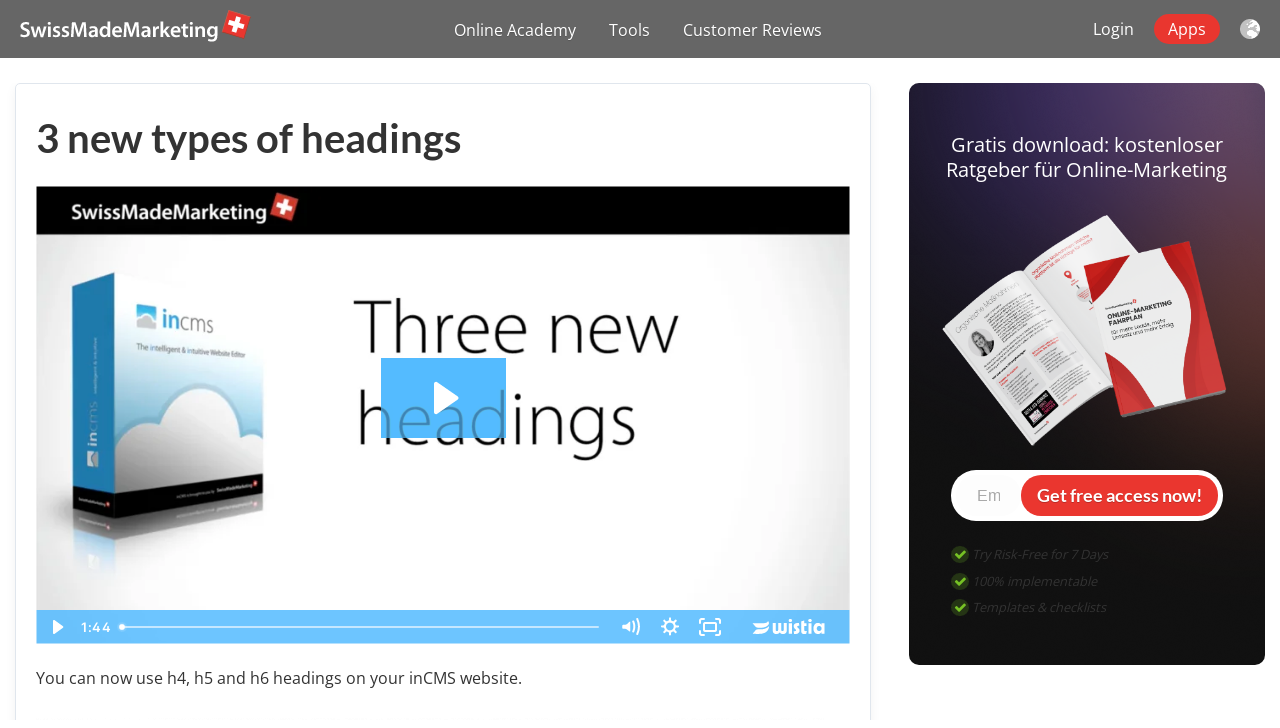

--- FILE ---
content_type: text/html; charset=UTF-8
request_url: https://swissmademarketing.com/incms-h4-h5-h6-headings/
body_size: 10756
content:
<!DOCTYPE html>
<!--[if IE 7 ]>    <html class="ie7" dir="ltr" xml:lang="en" lang="en" xmlns:fb="http://ogp.me/ns/fb#"> <![endif]-->
<!--[if IE 8 ]>    <html class="ie8" dir="ltr" xml:lang="en" lang="en" xmlns:fb="http://ogp.me/ns/fb#"> <![endif]-->
<!--[if IE 9 ]>    <html class="ie9" dir="ltr" xml:lang="en" lang="en" xmlns:fb="http://ogp.me/ns/fb#"> <![endif]-->
<!--[if (gt IE 9)|!(IE)]><!--> <html dir="ltr" xml:lang="en" lang="en"> <!--<![endif]-->
<head>
	<meta charset="utf-8"/>
	<title> - SwissMadeMarketing</title>

	<base href="https://swissmademarketing.com/" />

	<meta http-equiv="content-type" content="text/html; charset=UTF-8" />
    
	<meta name="viewport" content="width=device-width, initial-scale=1.0">

	<!--[if lte IE 7]>
	<link href="https://d22q34vfk0m707.cloudfront.net/incms_core/5.2512.2/incms_web/base/styles/patches/iehacks.css" rel="stylesheet" type="text/css" />
	<![endif]-->

	<!--[if lt IE 9]>
	<script src="https://d22q34vfk0m707.cloudfront.net/incms_core/5.2512.2/incms_web/base/scripts/google_html5.js"></script>
	<![endif]-->

<!-- Google Tag Manager -->
<script>(function(w,d,s,l,i){w[l]=w[l]||[];w[l].push({'gtm.start':
new Date().getTime(),event:'gtm.js'});var f=d.getElementsByTagName(s)[0],
j=d.createElement(s),dl=l!='dataLayer'?'&l='+l:'';j.async=true;j.src=
'https://www.googletagmanager.com/gtm.js?id='+i+dl;f.parentNode.insertBefore(j,f);
})(window,document,'script','dataLayer','GTM-T5VQTD');</script>
<!-- End Google Tag Manager -->

<!-- Facebook Pixel Code -->
<script>
!function(f,b,e,v,n,t,s){if(f.fbq)return;n=f.fbq=function(){n.callMethod?
n.callMethod.apply(n,arguments):n.queue.push(arguments)};if(!f._fbq)f._fbq=n;
n.push=n;n.loaded=!0;n.version='2.0';n.queue=[];t=b.createElement(e);t.async=!0;
t.src=v;s=b.getElementsByTagName(e)[0];s.parentNode.insertBefore(t,s)}(window,
document,'script','https://connect.facebook.net/en_US/fbevents.js');
fbq('init', '718161024872092');
fbq('track', 'PageView');
</script>
<noscript><img height="1" width="1" style="display:none"
src="https://www.facebook.com/tr?id=718161024872092&ev=PageView&noscript=1"
/></noscript>
<!-- DO NOT MODIFY -->
<!-- End Facebook Pixel Code -->

<!-- start general JS --><script type="text/javascript">

// functions we need in connection with every mixpanel script
function isEmail(email){ var regex = /^([a-zA-Z0-9_.+-])+\@(([a-zA-Z0-9-])+\.)+([a-zA-Z0-9])+$/; return regex.test(email); }
function getUriParam(sParam,searchHash){ var sPageURL = searchHash?window.location.hash.substring(1):window.location.search.substring(1); var sURLVariables = sPageURL.split('&'); for (var i = 0; i < sURLVariables.length; i++){ var sParameterName = sURLVariables[i].split('='); if (sParameterName[0] == sParam) { return sParameterName[1]; } } }
function getHashParam(sParam){ return getUriParam(sParam,true); }
if(getUriParam('fbclid'))
{
localStorage.setItem('fbclid', getUriParam('fbclid'));
localStorage.setItem('fbc', 'fb.1.'+Date.now()+'.'+getUriParam('fbclid'));
}
if(getUriParam('gclid'))localStorage.setItem('gclid', getUriParam('gclid'));
if(getUriParam('wbraid'))localStorage.setItem('wbraid', getUriParam('wbraid'));
if(getUriParam('gbraid'))localStorage.setItem('gbraid', getUriParam('gbraid'));
if(getHashParam('a'))localStorage.setItem('aid', getHashParam('a'));

</script><!-- end general JS -->
<meta property="og:title" content="" />
<meta property="og:description" content="" />
<meta property="og:url" content="https://swissmademarketing.com/incms-h4-h5-h6-headings/" />
<meta name="generator" content="inCMS v5.2512.2" />
<link rel="alternate" hreflang="en" href="https://swissmademarketing.com/incms-h4-h5-h6-headings/" /><link rel="alternate" hreflang="de" href="https://swissmademarketing.com/de/incms-h4-h5-h6-ueberschriften/" /><meta name="robots" content="noindex" /><link rel="stylesheet" type="text/css" href="https://d31wnqc8djrbnu.cloudfront.net/api/css?family=Lato:700,regular,300|Open+Sans:700,regular,300">
<link rel="stylesheet" type="text/css" href="https://d22q34vfk0m707.cloudfront.net/incms_core/5.2512.2/vendor/components/font-awesome/css/font-awesome.min.css">
<link rel="stylesheet" type="text/css" href="https://d22q34vfk0m707.cloudfront.net/incms_core/5.2512.2/incms_styles/missing_icons.css">
<link rel="stylesheet" type="text/css" href="https://dqns8tg6re6zt.cloudfront.net/incms_files/pagecache/css_be18a8e8a338256d25e7eb5a3e2c36f2.css">

</head>
<body class="twocols right wide view-normal page-1405 lang-en global_banner_global_footer">


<div class="ym-wrapper">
	<div class="ym-wbox">
		<header class="header">
			<div class="header_wrap">
				<div class="global_banner_wrap"><div class="nj-header" style="background-color: rgba(0, 0, 0, 0.6); --hovercolor: #E9362F;">
  <div class="nj-header-wrapper" style="padding-top: 10px; padding-bottom: 10px; padding-left: 20px; padding-right: 20px;">
    <div class="burger-btn incms-desktop-hidden" onclick="mobileMenu()">
      <svg enable-background="new 0 0 23 20" viewBox="0 0 23 20" xmlns="http://www.w3.org/2000/svg"><g fill="#fff"><path d="m19.3 4.1h-18c-.8 0-1.3-.5-1.3-1.2 0-.8.5-1.3 1.3-1.3h18.1c.8 0 1.3.5 1.3 1.3-.1.7-.6 1.2-1.4 1.2z"/><path d="m21.7 11.9h-20.4c-.8 0-1.3-.5-1.3-1.3 0-.8.5-1.3 1.3-1.3h20.5c.8 0 1.3.5 1.3 1.3-.1.8-.6 1.3-1.4 1.3z"/><path d="m15.9 20h-14.6c-.8 0-1.3-.5-1.3-1.3 0-.8.5-1.3 1.3-1.3h14.7c.8 0 1.3.5 1.3 1.3-.1.8-.6 1.3-1.4 1.3z"/></g></svg>
    </div>
    <div class="nj-header-logo"><a href="/" class="nj-header-logo-link"><img src="/incms_files/filebrowser/swissmademarketing-logo-svg_2.svg"/></a></div>
    <div class="nj-header-menu">
      <div class="menu-close incms-desktop-hidden"><div class="pointer" onclick="mobileMenu()">&times;</div></div>
      <nav id="nav" class="menumod">
			<div class="ym-hlist linearize-level-1" >
                <div id="nav-trigger">
                    <span>Menu&nbsp;<div class="border-menu"></div></span>
                </div>
				<ul id="topmenu"><li class="menu-online-academy first hassub"><a class="menu-online-academy first hassub" href="online-academy/" target="_self">Online Academy</a></li><li class="menu-tools"><a class="menu-tools" href="internet-marketing-tools/" target="_self">Tools</a></li><li class="menu-customer-reviews"><a class="menu-customer-reviews" href="reviews/" target="_self">Customer Reviews</a></li><li class="menu-login last"><a class="menu-login last" href="login/" target="_self">Login</a></li></ul>
				<div id="menulangtop"><ul><li onclick="$.cookie('incms_lid', 4)" class="active first flag_text"><a href="/incms-h4-h5-h6-headings/" class="active icon16_flag_4">EN</a></li><li onclick="$.cookie('incms_lid', 1)" class="last flag_text"><a href="/de/incms-h4-h5-h6-ueberschriften/" class=" icon16_flag_1">DE</a></li></ul></div>
			</div>
		</nav>
    </div>
    <div class="menu-overlay pointer incms-desktop-hidden" onclick="mobileMenu()"></div>
    <div class="nj-header-lang">
      <div id="search-icon" hidden><img src="/incms_files/filebrowser/search1.svg"/></div>
      <ul class="incms-mobile-hidden">
        <li><a href="login/">Login</a></li>
        <li><a href="https://www.swissmademarketing.com/apps/" class="btn-active">Apps</a></li>
      </ul>
      <div id="lang-icon"><img src="/incms_files/filebrowser/lang-globe.svg"/></div>
    </div>
  </div>
</div>
<div class="nj-header-space"></div>
<div class="smm-lang"></div>
</div>
				<div class="specific_banner_wrap"></div>
			</div>
		</header>
		<div style="clear:both"></div>
		<div id="main">
			<div class="ym-column linearize-level-1">
				<div class="ym-col1">
					<div class="ym-cbox">
						
<!-- Social Box -->
<!--
<div style="position: absolute;">
	<div style="position: absolute; left:-100px;top:0px;">
		<div class="fb-button" style="margin-bottom:3px;">
			<div class="fb-like" data-href="https://swissmademarketing.com/incms-h4-h5-h6-headings/" data-send="false" data-layout="box_count" data-width="450" data-show-faces="true"></div>
		</div>
		<script>
		var fbLikeButtons = document.getElementsByClassName("fb-like"), fbLikeButtonsI;
		for (fbLikeButtonsI = 0; fbLikeButtonsI < fbLikeButtons.length; fbLikeButtonsI++)
		{
			if(fbLikeButtons[fbLikeButtonsI].dataset.href) fbLikeButtons[fbLikeButtonsI].dataset.href = fbLikeButtons[fbLikeButtonsI].dataset.href.replace('https://', 'http://');
		}
		!function(d,s,id){var js,fjs=d.getElementsByTagName(s)[0];if(!d.getElementById(id)){js=d.createElement(s);js.id=id;js.src="https://connect.facebook.net/en_EN/all.js#xfbml=1";fjs.parentNode.insertBefore(js,fjs);}}(document,"script","52784e377ea4e");
		</script>
		<div class="twitter-button">
			<a href="https://twitter.com/share" class="twitter-share-button" data-url="https://swissmademarketing.com/incms-h4-h5-h6-headings/" data-via="swissmademrkt" data-lang="en" data-related="anywhereTheJavascriptAPI" data-count="vertical">Tweet</a>
			<script>
			var tweetButtons = document.getElementsByClassName("twitter-share-button"), tweetButtonsI;
			for (tweetButtonsI = 0; tweetButtonsI < tweetButtons.length; tweetButtonsI++)
			{
			    if(tweetButtons[tweetButtonsI].dataset.href) tweetButtons[tweetButtonsI].dataset.href = tweetButtons[tweetButtonsI].dataset.href.replace('https://', 'http://');
			}
			!function(d,s,id){var js,fjs=d.getElementsByTagName(s)[0];if(!d.getElementById(id)){js=d.createElement(s);js.id=id;js.src="//platform.twitter.com/widgets.js";fjs.parentNode.insertBefore(js,fjs);}}(document,"script","twitter-wjs");
			</script>
		</div>
		<div class="disqus-button">
			<a class="disqus-counter disqus-link-en" href="https://swissmademarketing.com/incms-h4-h5-h6-headings/#disqus_thread">Disqus</a>
		</div>
	</div>
</div>
-->
<!-- END social box -->
<div class="smart-box smart-main smart-radius  smm-border " style="background-color: #ffffff; border-radius: 5px;">
  <div class="smart-mask " style="background: linear-gradient(90deg,  #000000 0%,  #000000 100%);"></div>
  <div class="smart-box-container smartbox-main-inner" style="padding-top: 30px; padding-bottom: 30px; padding-left: 20px; padding-right: 20px;">
    <h1>3 new types of headings</h1><iframe src="//fast.wistia.net/embed/iframe/bfmaszuzi8?videoFoam=true&autoPlay=true" allowtransparency="true" frameborder="0" scrolling="no" class="wistia_embed" name="wistia_embed" allowfullscreen mozallowfullscreen webkitallowfullscreen oallowfullscreen msallowfullscreen width="788" height="443"></iframe><script src="//fast.wistia.net/assets/external/E-v1.js"></script>
	
	<br /><br />	
	
<p>You can now use h4, h5 and h6 headings on your inCMS website.</p>
	
	<br />	
	

<div class="image no-border" style="text-align: left;">

<img class="no-border flexible" src="https://dqns8tg6re6zt.cloudfront.net/incms_files/filebrowser/cache/hr_l100_3_5538ee6478c6b774d8858524273dd8d7.png" alt="hr_l100_3.png" id="2717" />



</div>
<h3>Your feedback is important to us</h3>
<p>What do you think of this update? We look forward to every comment as well as further wishes and ideas.&nbsp;</p>
	
	<br />	
	

  </div>
</div>

<!--
<br/><br/>
<div class="smart-box smart-main smart-radius  smm-border " style="background-color: #ffffff; border-radius: 5px;">
  <div class="smart-mask " style="background: linear-gradient(90deg,  #000000 0%,  #000000 100%);"></div>
  <div class="smart-box-container smartbox-main-inner" style="padding-top: 30px; padding-bottom: 30px; padding-left: 20px; padding-right: 20px;">
	
			<div class="ym-grid linearize-level-2">
				<div class="ym-g10 ym-gl">
					<div class="ym-gbox">
						<div class="image border" style=""><img class="bordered flexible" src="https://dqns8tg6re6zt.cloudfront.net/incms_files/filebrowser/cache/sam-haenni-sq3_7b0c455e374df67e9e5a6301bda25ba3.jpg" alt="Sam Hänni" width="75" /></div>
					</div>
				</div>

				<div class="ym-g90 ym-gr">
					<div class="ym-gbox">
						<h4>About <a href="https://plus.google.com/115839824796991993357" rel="author">Sam H&auml;nni</a></h4>
					       <p>Sam Haenni is a Web Developer who has a passion for Online Marketing (especially anything to do with SEO). He co-founded SwissMadeMarketing and is currently spending most of his time working on SECockpit.</p>
					</div>
				</div>
			</div>
  </div>
</div>
-->
<br/><br/>

<!--
<div class="smart-box smart-main smart-radius  smm-border " style="background-color: #ffffff; border-radius: 5px;">
  <div class="smart-mask " style="background: linear-gradient(90deg,  #000000 0%,  #000000 100%);"></div>
  <div class="smart-box-container smartbox-main-inner" style="padding-top: 30px; padding-bottom: 30px; padding-left: 20px; padding-right: 20px;">

			<div id="disqus_thread"></div>
		    <script type="text/javascript">
		        var disqus_shortname = 'swissmademarketing', disqus_config = function () {
					this.language = 'en';
					
					// cut off any params after "?..." in URL
					this.page.url = 'https://swissmademarketing.com/incms-h4-h5-h6-headings/';					
					// workaround, to not loose all comments after switching from http:// to https://
					this.page.url = window.location.href.replace('https://', 'http://');
				};

		        (function() {
		            var dsq = document.createElement('script'); dsq.type = 'text/javascript'; dsq.async = true;
		            dsq.src = 'https://' + disqus_shortname + '.disqus.com/embed.js';
		            (document.getElementsByTagName('head')[0] || document.getElementsByTagName('body')[0]).appendChild(dsq);
		
					var s = document.createElement('script'); s.async = true;
					s.type = 'text/javascript';
					s.src = '//' + disqus_shortname + '.disqus.com/count.js';
					(document.getElementsByTagName('HEAD')[0] || document.getElementsByTagName('BODY')[0]).appendChild(s);
		        })();
		    </script>

	</div>
</div>
-->
<!-- Mixpanel Tracking -->
					</div>
				</div>
				<aside class="ym-col3">
					<div class="ym-cbox">
                    	<div class="nav-wrapper">
                        	<nav class="ym-vlist">
                        		
                            </nav>
                        </div>
                        <div class="global"><div class="incms-mobile-hidden"><div data-id="" class="smart-box smart-main smart-radius  smm-noise  " style="background-color: #111111; background-repeat: repeat; border-radius: 10px;">
  <div class="smart-mask " style="background: linear-gradient(90deg,  #000000 0%,  #000000 100%);"></div>
  <div class="smart-box-container smartbox-main-inner" style="padding-top: 50px; padding-bottom: 40px; padding-left: 25px; padding-right: 25px;">
    <p style="text-align: center;"><span style="color: #ffffff; font-size: 125%;">Gratis download: kostenloser Ratgeber f&uuml;r Online-Marketing</span></p>
	
	<div style="height:10px"></div>	
	

<div class="image no-border" style="text-align: center;">

<a href="https://secockpit.com/online-training/invite/" target="_blank"><img class="no-border flexible" src="https://dqns8tg6re6zt.cloudfront.net/incms_files/filebrowser/cache/fahrplan-pdf-visualizer_2c08d653e1ee60d55cd0da551026ea56.png" border="0" alt="fahrplan-pdf-visualizer.png" id="7772" data-pagespeed-no-transform /></a>



</div>

	<div class="ym-grid equal-grid linearize-level-2">
	
		<div class="ym-gl" style="width: 3.6666666666667%; padding-right: 2%;">
			<div class="ym-gbox">
				
			</div>
		</div>
	
		<div class="ym-gl" style="width: 88.666666666667%; padding-right: 2%;">
			<div class="ym-gbox">
				
	
	<br />	
	
<div id="cuid_108514" class="nj-free-signup">
<div id="crosssignup_container_108514" class="incms-form-container button1  ">
	<div class="ajax-progress" style="background: url('https://d22q34vfk0m707.cloudfront.net/incms_core/5.2512.2/incms_styles/resources/ajax-load.gif') no-repeat scroll 50% 50% white; display:none;"></div>
	<div class="incms-form-cust" style="display:none;"><form action="#action" method="post" name="freetrial_signup_frm"><input type="text" name="name" value=""><input type="text" name="email" value=""><input type="hidden" name="thankyouurl" value="item"><input type="hidden" name="lid" value="1"><input type="hidden" name="item" value="SMM-Lead-Fahrplan"><input type="hidden" name="mtid"><input type="hidden" id="utm_campaign" name="utm_campaign"><input type="hidden" name="utm_medium"><input type="hidden" name="utm_source"><input type="hidden" name="utm_content"><input type="hidden" name="utm_term"><input type="hidden" name="useragent"><input type="hidden" name="fbclid"><input type="hidden" name="fbc"><input type="hidden" name="fbp"><input type="hidden" name="gclid"><input type="submit" value="submit"></form></div>

	<form class="crosssignup incms-form" id="crosssignup_form_108514">
	
		<div class="incms-form-default" style="display:block">
			

			
				<div class="incms-form-item">
					<label class="incms-form-item-label">
						<span class="hidden"></span>
					</label>
					<div class="incms-form-element">
						<input type="email" name="email" class="incms-form-field" placeholder="Email"/>
					</div>
				</div>
			
				
			
			
			 
				 <div class="g-recaptcha" data-sitekey=""></div>
			 

			

			<div class="incms-button-container" style="text-align: left;">
				<div class="incms-button incms-button-button1" style="">
					<a href="" class="crosssignup_submit">Get free access now!</a>
				</div>
			</div>
		</div>

		

		
	</form>
</div>
</div>
	
	<div style="height:10px"></div>	
	
<p style="font-size: 80%;"><span class="fa fa-check" style="color: #76c125; background-color: rgba(118,193,37,.2); border-radius: 50%; line-height: 1.4em; width: 1.4em; text-align: center;"></span><em> Try Risk-Free for 7 Days&nbsp;&nbsp;&nbsp;</em></p>
<p style="font-size: 80%;"><span class="fa fa-check" style="color: #76c125; background-color: rgba(118,193,37,.2); border-radius: 50%; line-height: 1.4em; width: 1.4em; text-align: center;"></span><em> 100% implementable&nbsp; </em></p>
<p style="font-size: 80%;"><span class="fa fa-check" style="color: #76c125; background-color: rgba(118,193,37,.2); border-radius: 50%; line-height: 1.4em; width: 1.4em; text-align: center;"></span><em> Templates &amp; checklists</em></p>
			</div>
		</div>
	
		<div class="ym-gr" style="width: 3.6666666666667%; margin: 0;">
			<div class="ym-gbox">
				
			</div>
		</div>
	
	</div>

  </div>
</div></div>
	
	<br />	
	
</div>
                        
					</div>
				</aside>
			</div>
		</div>
		<footer class="footer">
			<div class="footer_wrap">
				<div class="footer_content"><div id="smm-footer">
    <div class="smm-logo">
        <img src="swissmademarketing-logo-svg.svg" alt="SwissmadeMarketing Logo">
    </div>  
    <div class="smm-footer-content">
	<div class="ym-grid equal-grid linearize-level-2">
	
		<div class="ym-gl" style="width: 16.8%; padding-right: 4%;">
			<div class="ym-gbox">
				<ul>
<li><a href="https://swissmademarketing.com/blog/" rel="noopener">Blog</a></li>
<li><a href="https://swissmademarketing.com/online-academy/" rel="noopener">Online Academy</a></li>
<li><a href="https://swissmademarketing.com/internet-marketing-tools/" rel="noopener">Internet Marketing Tools</a></li>
<li><a href="https://swissmademarketing.com/reviews/" rel="noopener">Customer Reviews</a></li>
<li><a href="https://support.swissmademarketing.com/en/support/home" target="_blank" rel="noopener">Support</a></li>
<li><a href="https://swissmademarketing.com/about/team/" rel="noopener">About</a></li>
<li><a href="https://swissmademarketing.com/about/contact/" rel="noopener">Contact</a></li>
</ul>
			</div>
		</div>
	
		<div class="ym-gl" style="width: 16.8%; padding-right: 4%;">
			<div class="ym-gbox">
				
<div class="cc-arrow">
<div class="image no-border" style="text-align: left;">

<a href="https://copycockpit.com/" target="_blank"><img class="no-border flexible" src="https://dqns8tg6re6zt.cloudfront.net/incms_files/filebrowser/cache/cc-logo_2c08d653e1ee60d55cd0da551026ea56.svg" border="0" alt="cc-logo.svg" id="7052" data-pagespeed-no-transform /></a>



</div>
<ul>
<li><a href="https://copycockpit.com/ai-marketing/" target="_blank" rel="noopener">AI Marketing</a></li>
<li><a href="https://copycockpit.com/#freetraining" target="_blank" rel="noopener">Training videos</a></li>
<li><a href="https://copycockpit.com/trial/" target="_blank" rel="noopener">Free Trial</a></li>
<li><a href="https://copycockpit.com/#testimonials" target="_blank" rel="noopener">Testimonials</a></li>
</ul></div>

			</div>
		</div>
	
		<div class="ym-gl" style="width: 16.8%; padding-right: 4%;">
			<div class="ym-gbox">
				
<div class="incms-arrow">
<div class="image no-border" style="text-align: left;">

<a href="https://incms.com/" target="_blank"><img class="no-border flexible" src="https://dqns8tg6re6zt.cloudfront.net/incms_files/filebrowser/cache/incms-logo-footer_2c08d653e1ee60d55cd0da551026ea56.svg" border="0" alt="incms-logo-footer.svg" id="3416" data-pagespeed-no-transform /></a>



</div>
<ul>
<li><a href="https://incms.com/landing-pages/" target="_blank" rel="noopener">Landing Pages</a></li>
<li><a href="https://incms.com/local-pages/" target="_blank" rel="noopener">Local Pages</a></li>
<li><a href="https://incms.com/member-pages/" target="_blank" rel="noopener">Member Pages</a></li>
<li><a href="https://incms.com/online-training/invite/" target="_blank" rel="noopener">Free Training</a></li>
</ul></div>

			</div>
		</div>
	
		<div class="ym-gl" style="width: 16.8%; padding-right: 4%;">
			<div class="ym-gbox">
				
<div class="sec-arrow">
<div class="image no-border" style="text-align: left;">

<a href="https://secockpit.com/" target="_blank"><img class="no-border flexible" src="https://dqns8tg6re6zt.cloudfront.net/incms_files/filebrowser/cache/secockpit-logo-footer_2c08d653e1ee60d55cd0da551026ea56.svg" border="0" alt="secockpit-logo-footer.svg" id="3415" data-pagespeed-no-transform /></a>



</div>
<ul>
<li><a href="https://secockpit.com/keywords/" target="_blank" rel="noopener">Keywords</a></li>
<li><a href="https://secockpit.com/testimonials/" target="_blank" rel="noopener">Testimonials</a></li>
<li><a href="https://secockpit.com/free-training/" target="_blank" rel="noopener">Free Training</a></li>
</ul></div>

			</div>
		</div>
	
		<div class="ym-gr" style="width: 16.8%; margin: 0;">
			<div class="ym-gbox">
				<div id="smm-combo">
  <p><a class="smm-app-login" href="https://www.swissmademarketing.com/apps/" target="_blank"><span class="fa fa-sign-in" aria-hidden="true"></span>Login Tools</a></p>
  <div id="smm-footer-lang"></div>
  <div class="smm-social">
  	<a href="https://www.facebook.com/SwissMadeMarketing/"><span class="fa fa-facebook-official" aria-hidden="true"></span></a>
    <a href="https://twitter.com/swissmademrkt"><span class="fa fa-twitter" aria-hidden="true"></span></a>
    <a href="https://www.linkedin.com/company/swissmademarketing"><span class="fa fa-linkedin" aria-hidden="true"></span></a>
    <a href="https://www.youtube.com/channel/UCwewmECKHXDNRNws0NLerpg"><span class="fa fa-youtube-play" aria-hidden="true"></span></a>
  </div>
</div>
			</div>
		</div>
	
	</div>
</div>
	<hr>
</div>
	<div class="ym-grid equal-grid linearize-level-2">
	
		<div class="ym-g80 ym-gl" >
			<div class="ym-gbox">
				<p><span>&copy; 2026 SwissMadeMarketing GmbH</span></p>
			</div>
		</div>
	
		<div class="ym-g20 ym-gr" >
			<div class="ym-gbox">
				
	
	<div style="height:4px"></div>	
	

<div class="image no-border" style="text-align: right;">

<a href="https://incms.com/" target="_blank"><img class="no-border flexible" src="https://dqns8tg6re6zt.cloudfront.net/incms_files/filebrowser/cache/made-by-incms_2c08d653e1ee60d55cd0da551026ea56.svg" border="0" alt="made-by-incms.svg" id="3417" data-pagespeed-no-transform style="width: 88px !important;" /></a>



</div>

			</div>
		</div>
	
	</div>
<div class="incms-desktop-hidden">
	
	<div style="height:4px"></div>	
	
</div><p><a href="https://swissmademarketing.com/de/impressum/" target="_blank" rel="noopener">Impressum</a> | <a href="https://swissmademarketing.com/de/haftungsausschluss/" target="_blank" rel="noopener">Haftungsausschluss</a> | <a href="https://swissmademarketing.com/de/agb/" target="_blank" rel="noopener">AGB</a> | <a href="https://swissmademarketing.com/de/datenschutz/" target="_blank" rel="noopener">Datenschutz</a> | <a href="https://swissmademarketing.com/de/auftragsverarbeitungsvereinbarung/" target="_blank" rel="noopener">AV</a></p></div>
				<div class="footer_specific_content"></div>
				
				<div id="menulangbottom"><ul><li onclick="$.cookie('incms_lid', 4)" class="active first flag_text"><a href="/incms-h4-h5-h6-headings/" class="active icon16_flag_4">EN</a></li><li onclick="$.cookie('incms_lid', 1)" class="last flag_text"><a href="/de/incms-h4-h5-h6-ueberschriften/" class=" icon16_flag_1">DE</a></li></ul></div>
			</div>
			<div class="clear"></div>
		</footer>
	</div>
</div>
<div class="footerbottom ym-wrapper">
	<div class="footerbottom_content"></div>
	<div class="footerbottom_specific_content"></div>
</div>

<div class="background-image"><img src="https://d22q34vfk0m707.cloudfront.net/incms_core/5.2512.2/incms_web/base/styles/images/bg.png" alt="empty" height="1" width="1" border="0" /></div>

<script type="text/javascript" src="https://dqns8tg6re6zt.cloudfront.net/incms_files/pagecache/js_94a144982c6389746b3b0ee60506c03e.js"></script>
<!-- Google Tag Manager (noscript) -->
<noscript><iframe src="https://www.googletagmanager.com/ns.html?id=GTM-T5VQTD"
height="0" width="0" style="display:none;visibility:hidden"></iframe></noscript>
<!-- End Google Tag Manager (noscript) -->
<script type="text/javascript">
//<![CDATA[
if(!window.Ext) Ext = {};
Ext.inCMS = {"lang":"en","dataUrl":"\/index.php?redirect=ajax.php","dataUrlNoCache":"?redirect=ajax.php","php_self":"\/index.php","webpath_site":"https:\/\/d22q34vfk0m707.cloudfront.net\/incms_core\/5.2512.2\/","webpath_nocdn_site":"\/incms_core\/5.2512.2\/","webpath_scripts":"https:\/\/d22q34vfk0m707.cloudfront.net\/incms_core\/5.2512.2\/incms_scripts\/","webpath_resources":"https:\/\/d22q34vfk0m707.cloudfront.net\/incms_core\/5.2512.2\/incms_styles\/resources\/","status":{"custtitle":"SwissMadeMarketing","version":"5.2512.2"},"chooser":{"dataUrl":"\/index.php?redirect=ajax.php&classname=ext_ux_chooser&classpath=incms_scripts\/ext.ux.chooser\/class.ext.ux.chooser.php"},"links":{"dataUrl":"\/index.php?redirect=ajax.php&classname=ext_ux_links&classpath=incms_scripts\/ext.ux.links\/class.ext.ux.links.php"},"layout":{"dataUrl":"\/index.php?redirect=ajax.php&classname=layout&classpath=incms_scripts\/layout\/class.layout.php"},"labels":[],"authenticated":false,"userdata":null,"cfRequest":false,"website":{"timezone":"Europe\/Zurich","dateformat":"d.m.Y"},"incmsclient":{"dataUrl":"\/index.php?redirect=ajax.php&classname=incmsclient&classpath=incms_scripts\/incmsclient\/class.incmsclient.php","dataUrlNoCache":"\/index.php?redirect=ajax.php&classname=incmsclient&classpath=incms_scripts\/incmsclient\/class.incmsclient.php"},"tkn":true,"fancybox":{"overlayShow":true,"overlayOpacity":0.4},"flexi":{"11804":{"niche":true,"dataUrl":"\/?redirect=ajax.php&classpath=incms_modules\/flexi\/flexi.php&classname=flexi&classuid=11804","dataUrlNoCache":"\/?redirect=ajax.php&classpath=incms_modules\/flexi\/flexi.php&classname=flexi&classuid=11804","0":false,"date":"11 May 2015","flexiType":""},"18677":{"niche":true,"dataUrl":"\/?redirect=ajax.php&classpath=incms_modules\/flexi\/flexi.php&classname=flexi&classuid=18677","dataUrlNoCache":"\/?redirect=ajax.php&classpath=incms_modules\/flexi\/flexi.php&classname=flexi&classuid=18677","class":"sec-arrow","flexiType":"classbox"},"18680":{"niche":true,"dataUrl":"\/?redirect=ajax.php&classpath=incms_modules\/flexi\/flexi.php&classname=flexi&classuid=18680","dataUrlNoCache":"\/?redirect=ajax.php&classpath=incms_modules\/flexi\/flexi.php&classname=flexi&classuid=18680","class":"incms-arrow","flexiType":"classbox"},"101762":{"niche":true,"dataUrl":"\/?redirect=ajax.php&classpath=incms_modules\/flexi\/flexi.php&classname=flexi&classuid=101762","dataUrlNoCache":"\/?redirect=ajax.php&classpath=incms_modules\/flexi\/flexi.php&classname=flexi&classuid=101762","class":"cc-arrow","flexiType":"classbox"}},"text":{"11805":{"niche":true,"dataUrl":"\/?redirect=ajax.php&classpath=incms_modules\/text\/text.php&classname=text&classuid=11805","dataUrlNoCache":"\/?redirect=ajax.php&classpath=incms_modules\/text\/text.php&classname=text&classuid=11805"},"11806":{"niche":true,"dataUrl":"\/?redirect=ajax.php&classpath=incms_modules\/text\/text.php&classname=text&classuid=11806","dataUrlNoCache":"\/?redirect=ajax.php&classpath=incms_modules\/text\/text.php&classname=text&classuid=11806"},"11803":{"niche":true,"dataUrl":"\/?redirect=ajax.php&classpath=incms_modules\/text\/text.php&classname=text&classuid=11803","dataUrlNoCache":"\/?redirect=ajax.php&classpath=incms_modules\/text\/text.php&classname=text&classuid=11803"},"108518":{"niche":true,"dataUrl":"\/?redirect=ajax.php&classpath=incms_modules\/text\/text.php&classname=text&classuid=108518","dataUrlNoCache":"\/?redirect=ajax.php&classpath=incms_modules\/text\/text.php&classname=text&classuid=108518"},"108516":{"niche":true,"dataUrl":"\/?redirect=ajax.php&classpath=incms_modules\/text\/text.php&classname=text&classuid=108516","dataUrlNoCache":"\/?redirect=ajax.php&classpath=incms_modules\/text\/text.php&classname=text&classuid=108516"},"18676":{"niche":true,"dataUrl":"\/?redirect=ajax.php&classpath=incms_modules\/text\/text.php&classname=text&classuid=18676","dataUrlNoCache":"\/?redirect=ajax.php&classpath=incms_modules\/text\/text.php&classname=text&classuid=18676"},"18679":{"niche":true,"dataUrl":"\/?redirect=ajax.php&classpath=incms_modules\/text\/text.php&classname=text&classuid=18679","dataUrlNoCache":"\/?redirect=ajax.php&classpath=incms_modules\/text\/text.php&classname=text&classuid=18679"},"18682":{"niche":true,"dataUrl":"\/?redirect=ajax.php&classpath=incms_modules\/text\/text.php&classname=text&classuid=18682","dataUrlNoCache":"\/?redirect=ajax.php&classpath=incms_modules\/text\/text.php&classname=text&classuid=18682"},"101764":{"niche":true,"dataUrl":"\/?redirect=ajax.php&classpath=incms_modules\/text\/text.php&classname=text&classuid=101764","dataUrlNoCache":"\/?redirect=ajax.php&classpath=incms_modules\/text\/text.php&classname=text&classuid=101764"},"18684":{"niche":true,"dataUrl":"\/?redirect=ajax.php&classpath=incms_modules\/text\/text.php&classname=text&classuid=18684","dataUrlNoCache":"\/?redirect=ajax.php&classpath=incms_modules\/text\/text.php&classname=text&classuid=18684"},"18688":{"niche":true,"dataUrl":"\/?redirect=ajax.php&classpath=incms_modules\/text\/text.php&classname=text&classuid=18688","dataUrlNoCache":"\/?redirect=ajax.php&classpath=incms_modules\/text\/text.php&classname=text&classuid=18688"}},"sourcecode":{"11811":{"niche":true,"dataUrl":"\/?redirect=ajax.php&classpath=incms_modules\/sourcecode\/sourcecode.php&classname=sourcecode&classuid=11811","dataUrlNoCache":"\/?redirect=ajax.php&classpath=incms_modules\/sourcecode\/sourcecode.php&classname=sourcecode&classuid=11811"},"11807":{"niche":true,"dataUrl":"\/?redirect=ajax.php&classpath=incms_modules\/sourcecode\/sourcecode.php&classname=sourcecode&classuid=11807","dataUrlNoCache":"\/?redirect=ajax.php&classpath=incms_modules\/sourcecode\/sourcecode.php&classname=sourcecode&classuid=11807"},"25721":{"niche":true,"dataUrl":"\/?redirect=ajax.php&classpath=incms_modules\/sourcecode\/sourcecode.php&classname=sourcecode&classuid=25721","dataUrlNoCache":"\/?redirect=ajax.php&classpath=incms_modules\/sourcecode\/sourcecode.php&classname=sourcecode&classuid=25721"}},"br":{"11809":{"niche":true,"dataUrl":"\/?redirect=ajax.php&classpath=incms_modules\/br\/br.php&classname=br&classuid=11809","dataUrlNoCache":"\/?redirect=ajax.php&classpath=incms_modules\/br\/br.php&classname=br&classuid=11809"},"11812":{"niche":true,"dataUrl":"\/?redirect=ajax.php&classpath=incms_modules\/br\/br.php&classname=br&classuid=11812","dataUrlNoCache":"\/?redirect=ajax.php&classpath=incms_modules\/br\/br.php&classname=br&classuid=11812"},"11810":{"niche":true,"dataUrl":"\/?redirect=ajax.php&classpath=incms_modules\/br\/br.php&classname=br&classuid=11810","dataUrlNoCache":"\/?redirect=ajax.php&classpath=incms_modules\/br\/br.php&classname=br&classuid=11810"},"108526":{"niche":true,"dataUrl":"\/?redirect=ajax.php&classpath=incms_modules\/br\/br.php&classname=br&classuid=108526","dataUrlNoCache":"\/?redirect=ajax.php&classpath=incms_modules\/br\/br.php&classname=br&classuid=108526"},"108522":{"niche":true,"dataUrl":"\/?redirect=ajax.php&classpath=incms_modules\/br\/br.php&classname=br&classuid=108522","dataUrlNoCache":"\/?redirect=ajax.php&classpath=incms_modules\/br\/br.php&classname=br&classuid=108522"},"108524":{"niche":true,"dataUrl":"\/?redirect=ajax.php&classpath=incms_modules\/br\/br.php&classname=br&classuid=108524","dataUrlNoCache":"\/?redirect=ajax.php&classpath=incms_modules\/br\/br.php&classname=br&classuid=108524"},"69381":{"niche":true,"dataUrl":"\/?redirect=ajax.php&classpath=incms_modules\/br\/br.php&classname=br&classuid=69381","dataUrlNoCache":"\/?redirect=ajax.php&classpath=incms_modules\/br\/br.php&classname=br&classuid=69381"},"18685":{"niche":true,"dataUrl":"\/?redirect=ajax.php&classpath=incms_modules\/br\/br.php&classname=br&classuid=18685","dataUrlNoCache":"\/?redirect=ajax.php&classpath=incms_modules\/br\/br.php&classname=br&classuid=18685"},"18687":{"niche":true,"dataUrl":"\/?redirect=ajax.php&classpath=incms_modules\/br\/br.php&classname=br&classuid=18687","dataUrlNoCache":"\/?redirect=ajax.php&classpath=incms_modules\/br\/br.php&classname=br&classuid=18687"}},"image":{"11808":{"niche":true,"dataUrl":"\/?redirect=ajax.php&classpath=incms_modules\/image\/image.php&classname=image&classuid=11808","dataUrlNoCache":"\/?redirect=ajax.php&classpath=incms_modules\/image\/image.php&classname=image&classuid=11808"},"111120":{"niche":true,"dataUrl":"\/?redirect=ajax.php&classpath=incms_modules\/image\/image.php&classname=image&classuid=111120","dataUrlNoCache":"\/?redirect=ajax.php&classpath=incms_modules\/image\/image.php&classname=image&classuid=111120"},"18678":{"niche":true,"dataUrl":"\/?redirect=ajax.php&classpath=incms_modules\/image\/image.php&classname=image&classuid=18678","dataUrlNoCache":"\/?redirect=ajax.php&classpath=incms_modules\/image\/image.php&classname=image&classuid=18678"},"18681":{"niche":true,"dataUrl":"\/?redirect=ajax.php&classpath=incms_modules\/image\/image.php&classname=image&classuid=18681","dataUrlNoCache":"\/?redirect=ajax.php&classpath=incms_modules\/image\/image.php&classname=image&classuid=18681"},"101763":{"niche":true,"dataUrl":"\/?redirect=ajax.php&classpath=incms_modules\/image\/image.php&classname=image&classuid=101763","dataUrlNoCache":"\/?redirect=ajax.php&classpath=incms_modules\/image\/image.php&classname=image&classuid=101763"},"18686":{"niche":true,"dataUrl":"\/?redirect=ajax.php&classpath=incms_modules\/image\/image.php&classname=image&classuid=18686","dataUrlNoCache":"\/?redirect=ajax.php&classpath=incms_modules\/image\/image.php&classname=image&classuid=18686"}},"wrapper":{"108519":{"niche":true,"dataUrl":"\/?redirect=ajax.php&classpath=incms_modules\/wrapper\/wrapper.php&classname=wrapper&classuid=108519","dataUrlNoCache":"\/?redirect=ajax.php&classpath=incms_modules\/wrapper\/wrapper.php&classname=wrapper&classuid=108519"}},"raster":{"108520":{"niche":true,"dataUrl":"\/?redirect=ajax.php&classpath=incms_modules\/raster\/raster.php&classname=raster&classuid=108520","dataUrlNoCache":"\/?redirect=ajax.php&classpath=incms_modules\/raster\/raster.php&classname=raster&classuid=108520"},"18674":{"niche":true,"dataUrl":"\/?redirect=ajax.php&classpath=incms_modules\/raster\/raster.php&classname=raster&classuid=18674","dataUrlNoCache":"\/?redirect=ajax.php&classpath=incms_modules\/raster\/raster.php&classname=raster&classuid=18674"},"18683":{"niche":true,"dataUrl":"\/?redirect=ajax.php&classpath=incms_modules\/raster\/raster.php&classname=raster&classuid=18683","dataUrlNoCache":"\/?redirect=ajax.php&classpath=incms_modules\/raster\/raster.php&classname=raster&classuid=18683"}},"crosssignup":{"108514":{"niche":true,"dataUrl":"\/?redirect=ajax.php&classpath=incms_modules\/crosssignup\/crosssignup.php&classname=crosssignup&classuid=108514","dataUrlNoCache":"\/?redirect=ajax.php&classpath=incms_modules\/crosssignup\/crosssignup.php&classname=crosssignup&classuid=108514","pid":"108514","config":{"passparams":0,"recaptcha":0,"btnclass":"button1","btnalign":"","mode":"custom","1":{"fbbtnlabel":"Login mit Facebook","gbtnlabel":"Anmeldung bei Google","btnlabel":"Her damit!","btnseparator":"","email_subject":"Ihr neues Login","email_text":"Guten Tag\n\nHier sind ihre Zugangsdaten:\n\n%LOGIN%\n\nZum Login: %LOGINURL%\n\nFreundliche Gr\u00fcsse"},"2":{"fbbtnlabel":"Login Facebook","gbtnlabel":"S'inscrire sur Google","btnlabel":"Get free access now!","btnseparator":"","email_subject":"Votre nouveau login","email_text":"Bonjour\n\nVoici votres identifiants:\n\n%LOGIN%\nLogin: %LOGINURL%\n\nCordialement"},"4":{"fbbtnlabel":"Facebook login","gbtnlabel":"Sign up with Google","btnlabel":"Get free access now!","btnseparator":"","email_subject":"Your new login","email_text":"Hello\n\nHere are your Login details:\n\n%LOGIN%\nGo to login: %LOGINURL%\n\nBest regards"},"members":{"1":{"email_subject":"Ihr neues Login","email_text":"Guten Tag\n\nHier sind ihre Zugangsdaten:\n\n%LOGIN%\n\nZum Login: %LOGINURL%\n\nFreundliche Gr\u00fcsse"},"2":{"email_subject":"Votre nouveau login","email_text":"Bonjour\n\nVoici votres identifiants:\n\n%LOGIN%\nLogin: %LOGINURL%\n\nCordialement"},"4":{"email_subject":"Your new login","email_text":"Hello\n\nHere are your Login details:\n\n%LOGIN%\nGo to login: %LOGINURL%\n\nBest regards"},"autocreateuser":0,"autoactivateuser":0,"assignusertogroup":"0","loginurl":""},"required_terms":{"1":{"textlink":"Ich habe die [AGBs] gelesen und akzeptiert"},"2":{"textlink":"I have read and accept the [terms and conditions]"},"4":{"textlink":"I have read and accept the [terms and conditions]"},"required_terms_cross":0,"link":""},"namepattern":"input[name*=name], input[name*=NAME], input[name*=Name]","firstnamepattern":"input[name*=firstname]","lastnamepattern":"input[name*=lastname]","mailpattern":"input[name*=email], input[name*=EMAIL], input[type=email], input[name=eMail]","additionalfieldpattern":"input[name*=\"%TYPE_LOW%\"], input[name*=\"%TYPE_UPP%\"], input[name*=\"%TYPE_UCFIRST%\"], input[name*=\"%NAME_LOW%\"], input[name*=\"%NAME_UPP%\"], input[name*=\"%NAME_UCFIRST%\"]"},"form":1,"optintype":"onlymail","additionalFields":[],"link":"","fb":"0","facebook":{"force":0},"g":"0","google":{"force":0,"clientId":""}},"labels":{"formname":"Name","formemail":"Email","errorempty":"This is a required field","erroremail":"Please enter a valid email address.","errorname":"Please enter your name.","errorrecaptcha":"Please confirm that you are not a robot.","errorcust":"Please fill in all of the required fields.","error":"Error","facebook_button":"Facebook login","google_button":"Sign up with Google","goto_login":"Go to login","activation_success":"Thank you! You&#039;ll receive your login by email","activation_error":"Error","activation_error_enabled":"This login has already been activated","activation_error_notfound":"Login (Email) not found","email_subject_default":"Your new login","email_text_default":"Hello<br \/>\n<br \/>\nHere are your Login details:<br \/>\n<br \/>\n%LOGIN%<br \/>\nGo to login: %LOGINURL%<br \/>\n<br \/>\nBest regards","textlink":"I have read and accept the [terms and conditions]","error_message_terms":"The Terms and Conditions must be accepted.","error_already_registered":"This e-mail address has already been subscribed.","submit":"Submit","getresponse_error_1000":"General error of validation process","getresponse_error_1001":"The resource related to the given resource could not be found","getresponse_error_1002":"Parameter has wrong format","getresponse_error_1003":"Parameter has wrong format","getresponse_error_1004":"Wrong number of values for multivalues parameter (hash, table)","getresponse_error_1005":"Parameter has empty value","getresponse_error_1006":"Parameter has wrong type","getresponse_error_1007":"Parameter value has incorrect length","getresponse_error_1008":"Another resource with the same value of unique property already exists","getresponse_error_1008_queue":"Confirmation email has already been sent to this user","getresponse_error_1008_exist":"Another email with the same value already subscribed to this campaign","double_optin_notice":"In a few minutes you will receive an email confirming your registration.","thankyou":"Thank you","error_message_correct":"Your entries contain errors! Please correct.","activecamapaign_duplicate_error":"This email already exist in the system and can&#039;t be duplicated.","activecamapaign_general_error":"Something went wrong, please try again later."}},"wrapperelement":{"117894":{"niche":true,"dataUrl":"\/?redirect=ajax.php&classpath=incms_modules\/wrapperelement\/wrapperelement.php&classname=wrapperelement&classuid=117894","dataUrlNoCache":"\/?redirect=ajax.php&classpath=incms_modules\/wrapperelement\/wrapperelement.php&classname=wrapperelement&classuid=117894"},"18675":{"niche":true,"dataUrl":"\/?redirect=ajax.php&classpath=incms_modules\/wrapperelement\/wrapperelement.php&classname=wrapperelement&classuid=18675","dataUrlNoCache":"\/?redirect=ajax.php&classpath=incms_modules\/wrapperelement\/wrapperelement.php&classname=wrapperelement&classuid=18675"}},"editorsettings":{"css":{"wrappers":".\/incms_files\/pagecache\/niche_wrappers_09c6e5b50433d01463d9eac1b0a5b908.css","custom":".\/incms_files\/pagecache\/niche_custom_09c6e5b50433d01463d9eac1b0a5b908.css"}},"nichesettings":{"mobilemenu":{"active":true},"stickymenu":{"active":false},"stickyheader":{"active":false},"scrollanchormenu":{"active":true},"mobilebreakpoint":"768"},"lid":4,"uid":1405,"edit":false};

var urlEmail = getHashParam('email');
if(isEmail(urlEmail))
{
	mixpanel.identify(urlEmail);

	mixpanel.track('Landing Page', {
		'Name': document.title,
		'Language': Ext.inCMS.lang,
		'URL': 'swissmademarketing.com/?uid=' + Ext.inCMS.uid + '&lid=' + Ext.inCMS.lid
	});

	$.ajax({
		url: '/mixpanel/lp/',
		data: {
			'e': urlEmail,
			'lp': 'swissmademarketing.com/?uid=' + Ext.inCMS.uid + '&lid=' + Ext.inCMS.lid
		}
	});
}
$('#cuid_108514.nj-free-signup .incms-button-container').appendTo("#cuid_108514.nj-free-signup .incms-form-element");
$('#menulangtop ul').appendTo(".smm-lang");
$('#menulangtop ul').clone().appendTo(".smm-mobilemenu");
$('#lang-icon').on('click', function() {
  $('.smm-lang').toggleClass("open");
});

var container = $('.nj-header-menu');
function mobileMenu() {
  container.toggleClass("open");
}

var href = Ext.inCMS.lang;
if (href != "en"){
  $("a.nj-header-logo-link").attr("href", href);
}
$('.incms-form-cust input[name=useragent]').val(window.navigator.userAgent);
$('.incms-form-cust input[name=fbclid]').val(localStorage.getItem('fbclid')||'');
$('.incms-form-cust input[name=fbc]').val($.cookie('_fbc')||localStorage.getItem('fbc')||'');
$('.incms-form-cust input[name=fbp]').val($.cookie('_fbp')||'');
$('.incms-form-cust input[name=gclid]').val(localStorage.getItem('gclid')||'');
$('.incms-form-cust input[name=aid]').val(localStorage.getItem('aid')||'');

/* previous order id */
var hEmail = getHashParam('email');
if (hEmail) {
  $.ajax({
    url: 'https://swissmademarketing.com/api.json/member/1/previousorderid',
    type: 'get',
    data: {
      email: hEmail
    },
    cache: false, // for session support via cfHelper
    dataType: 'json',
    success: function(data) {
      if(data.success && data.data.previousOrderId) {
        $('div.incms-button a').each(function() {
          var link = $(this);
          var href = link.attr('href');
          if (href.indexOf('redirect=secure_') > -1) {
            link.attr('href', href + '&previousorderid=' + data.data.previousOrderId);
          }
        });
      }
    }
  });
}

/* pass info to order, if available */
var orderNotifyData = '';

if(localStorage.getItem('fbclid'))orderNotifyData += '&notify_data[fbclid]=' + localStorage.getItem('fbclid');
if($.cookie('_fbc')||localStorage.getItem('fbc'))orderNotifyData += '&notify_data[fbc]=' + ($.cookie('_fbc')||localStorage.getItem('fbc'));
if($.cookie('_fbp'))orderNotifyData += '&notify_data[fbp]=' + $.cookie('_fbp');
if(localStorage.getItem('gclid'))orderNotifyData += '&notify_data[gclid]=' + localStorage.getItem('gclid');
if(localStorage.getItem('wbraid'))orderNotifyData += '&notify_data[wbraid]=' + localStorage.getItem('wbraid');
if(localStorage.getItem('gbraid'))orderNotifyData += '&notify_data[gbraid]=' + localStorage.getItem('gbraid');
if(getHashParam('gtw'))orderNotifyData += '&notify_data[gotowebinar_key]=' + getHashParam('gtw');

/* add userAgent, if other orderdata was added */
if(orderNotifyData)orderNotifyData += '&notify_data[useragent]=' + btoa(window.navigator.userAgent);

/* add as notify_data to order */
$('div.incms-button a, div.p-table__link a').each(function() {
  var link = $(this);
  var href = link.attr('href');
  if (href.indexOf('redirect=secure_') > -1) {
    link.attr('href', href + orderNotifyData);
  }
});
$('#menulangtop ul li').clone().appendTo("#smm-footer-lang");

//]]>
</script>
<!-- Matomo -->
<script type="text/javascript">
  var _paq = window._paq || [];
  /* tracker methods like "setCustomDimension" should be called before "trackPageView" */
  _paq.push(['trackPageView']);
  _paq.push(['enableLinkTracking']);
  (function() {
    var u="//piwik.incms.net/";
    _paq.push(['setTrackerUrl', u+'piwik.php']);
    _paq.push(['setSiteId', '25134']);
    var d=document, g=d.createElement('script'), s=d.getElementsByTagName('script')[0];
    g.type='text/javascript'; g.async=true; g.defer=true; g.src=u+'piwik.js'; s.parentNode.insertBefore(g,s);
  })();
</script>
<!-- End Matomo Code -->

</body>
</html>


--- FILE ---
content_type: text/html; charset=utf-8
request_url: https://fast.wistia.net/embed/iframe/bfmaszuzi8?videoFoam=true&autoPlay=true
body_size: 2032
content:
<!DOCTYPE html>
<html>
<head>
<meta content='width=device-width, user-scalable=no' name='viewport'>
<meta content='noindex' name='robots'>
<meta content='noindex,indexifembedded' name='googlebot'>
<title>inCMS: Three new headings</title>
<link rel="alternate" type="application/json+oembed" href="https://fast.wistia.com/oembed.json?url=https%3A%2F%2Ffast.wistia.com%2Fembed%2Fiframe%2Fbfmaszuzi8" title="inCMS: Three new headings" />
<meta name="twitter:card" content="player" />
<meta name="twitter:site" content="@ThriveThemes" />
<meta name="twitter:title" content="inCMS: Three new headings" />
<meta name="twitter:url" content="https://fast.wistia.net/embed/iframe/bfmaszuzi8?twitter=true" />
<meta name="twitter:description" content="1 min 43 sec video" />
<meta name="twitter:image" content="https://embed-ssl.wistia.com/deliveries/fdb2bff6b4b1b45f0da3e536fb4956a62be74523/file.png" />
<meta name="twitter:player" content="https://fast.wistia.net/embed/iframe/bfmaszuzi8?twitter=true" />
<meta name="twitter:player:width" content="435" />
<meta name="twitter:player:height" content="245" />

<script>
  window._inWistiaIframe = true;
</script>
<style>
  html, body {margin:0;padding:0;overflow:hidden;height:100%;}
  object {border:0;}
  #wistia_video,.wistia_embed {height:100%;width:100%;}
</style>
</head>
<body>
<script>
  function addWindowListener (type, callback) {
    if (window.addEventListener) {
      window.addEventListener(type, callback, false);
    } else if (window.attachEvent) {
      window.attachEvent('on' + type, callback);
    }
  }
  
  window.wistiaPostMessageQueue = [];
  addWindowListener('message', function (event) {
    if (!window._wistiaHasInitialized) {
      wistiaPostMessageQueue.push(event);
    }
  });
</script>
<link as='script' crossorigin='anonymous' href='//fast.wistia.net/assets/external/insideIframe.js' rel='modulepreload'>
<script async src='//fast.wistia.net/assets/external/E-v1.js'></script>
<div class='wistia_embed' id='wistia_video'></div>
<script>
  const swatchPreference =  false;
  if (swatchPreference) {
    document.getElementById('wistia_video').innerHTML = '<div class="wistia_swatch" style="height:100%;left:0;opacity:0;overflow:hidden;position:absolute;top:0;transition:opacity 200ms;width:100%;"><img src="https://fast.wistia.net/embed/medias/bfmaszuzi8/swatch" style="filter:blur(5px);height:100%;object-fit:contain;width:100%;" alt="" aria-hidden="true" onload="this.parentNode.style.opacity=1;" /></div>';
  }
</script>
<script>
  window._wq = window._wq || [];
  window._wq.push(function (W) {
    W.iframeInit({"accountId":6964,"accountKey":"wistia-production_6964","analyticsHost":"https://distillery.wistia.net","formsHost":"https://app.wistia.com","formEventsApi":"/form-stream/1.0.0","aspectRatio":1.7777777777777777,"assets":[{"is_enhanced":false,"type":"original","slug":"original","display_name":"Original File","details":{},"width":1280,"height":720,"ext":"mp4","size":56773241,"bitrate":4279,"public":true,"status":2,"progress":1.0,"url":"https://embed-ssl.wistia.com/deliveries/ae0a779f7bb27d64f3ba74a2fa87042076c93c1f.bin","created_at":1521648083},{"is_enhanced":false,"type":"iphone_video","slug":"mp4_h264_310k","display_name":"360p","details":{},"container":"mp4","codec":"h264","width":640,"height":360,"ext":"mp4","size":4119543,"bitrate":310,"public":true,"status":2,"progress":1.0,"metadata":{"max_bitrate":53267,"average_bitrate":44479,"early_max_bitrate":94815},"url":"https://embed-ssl.wistia.com/deliveries/ade935a56693c51dadc0f24b67e55e1be94c1519.bin","created_at":1521648083,"segment_duration":3,"opt_vbitrate":1200},{"is_enhanced":false,"type":"mp4_video","slug":"mp4_h264_199k","display_name":"224p","details":{},"container":"mp4","codec":"h264","width":400,"height":224,"ext":"mp4","size":2648529,"bitrate":199,"public":true,"status":2,"progress":1.0,"metadata":{"max_bitrate":11656,"average_bitrate":11213,"early_max_bitrate":11907},"url":"https://embed-ssl.wistia.com/deliveries/bf1b8b248b97c7894f8816b8cb347dddd8cfa7f8.bin","created_at":1521648083,"segment_duration":3,"opt_vbitrate":300},{"is_enhanced":false,"type":"md_mp4_video","slug":"mp4_h264_402k","display_name":"540p","details":{},"container":"mp4","codec":"h264","width":960,"height":540,"ext":"mp4","size":5334594,"bitrate":402,"public":true,"status":2,"progress":1.0,"metadata":{"max_bitrate":75200,"average_bitrate":56496,"early_max_bitrate":131475},"url":"https://embed-ssl.wistia.com/deliveries/247295d1694a1703a1ac7b3372ec5f3009a22a1e.bin","created_at":1521648083,"segment_duration":3,"opt_vbitrate":1800},{"is_enhanced":false,"type":"hd_mp4_video","slug":"mp4_h264_568k","display_name":"720p","details":{},"container":"mp4","codec":"h264","width":1280,"height":720,"ext":"mp4","size":7546207,"bitrate":568,"public":true,"status":2,"progress":1.0,"metadata":{"max_bitrate":123265,"average_bitrate":78013,"early_max_bitrate":215761},"url":"https://embed-ssl.wistia.com/deliveries/4f0d7142cc6877037440910fc44c4c60c5c8037b.bin","created_at":1521648083,"segment_duration":3,"opt_vbitrate":3750},{"is_enhanced":false,"type":"storyboard","slug":"storyboard_2000x2260","display_name":"Storyboard","details":{},"width":2000,"height":2260,"ext":"jpg","size":774812,"bitrate":0,"public":true,"status":2,"progress":1.0,"metadata":{"frame_width":200,"frame_height":113,"frame_count":200,"aspect_ratio":1.7777777777777777},"url":"https://embed-ssl.wistia.com/deliveries/b92ad2a6c799f462ffd226c8d3c7191f90942382.bin","created_at":1521648083},{"is_enhanced":false,"type":"still_image","slug":"still_image_2560x1440","display_name":"Thumbnail Image","details":{},"width":2560,"height":1440,"ext":"png","size":904410,"bitrate":0,"public":true,"status":2,"progress":1.0,"url":"https://embed-ssl.wistia.com/deliveries/fdb2bff6b4b1b45f0da3e536fb4956a62be74523.bin","created_at":1521648757},{"is_enhanced":false,"type":"still_image","slug":"still_image_2560x1440","display_name":"Thumbnail Image","details":{},"width":2560,"height":1440,"ext":"png","size":904410,"bitrate":0,"public":true,"status":2,"progress":1.0,"url":"https://embed-ssl.wistia.com/deliveries/fdb2bff6b4b1b45f0da3e536fb4956a62be74523.bin","created_at":1521648757}],"branding":false,"createdAt":1521648083,"distilleryUrl":"https://distillery.wistia.com/x","duration":103.634,"enableCustomerLogo":true,"firstEmbedForAccount":false,"firstShareForAccount":false,"availableTranscripts":[],"hashedId":"bfmaszuzi8","mediaId":32812513,"mediaKey":"wistia-production_32812513","mediaType":"Video","name":"inCMS: Three new headings","preloadPreference":"","progress":1.0,"protected":false,"projectId":49613,"seoDescription":"a SwissMadeMarketing video","showAbout":true,"status":2,"type":"Video","playableWithoutInstantHls":true,"stats":{"loadCount":50,"playCount":25,"uniqueLoadCount":43,"uniquePlayCount":22,"averageEngagement":0.562955},"trackingTransmitInterval":10,"liveStreamEventDetails":null,"integrations":{"google_analytics":true},"hls_enabled":true,"embed_options":{"opaqueControls":false,"playerColor":"54bbff","playerColorGradient":{"on":false,"colors":[["#54bbff",0],["#baffff",1]]},"plugin":{},"volumeControl":"true","fullscreenButton":"true","controlsVisibleOnLoad":"true","bpbTime":"false","vulcan":"true","stillUrl":"https://embed-ssl.wistia.com/deliveries/fdb2bff6b4b1b45f0da3e536fb4956a62be74523.jpg","branding":"true","showCustomerLogo":"true","autoPlay":"false","silentAutoPlay":"false","endVideoBehavior":"default","playbar":"true","playButton":"true","settingsControl":"true","qualityControl":"true","playbackRateControl":"true","smallPlayButton":"true","spherical":"false","chaptersOn":"false","newRoundedIcons":true,"shouldShowCaptionsSettings":true},"embedOptions":{"opaqueControls":false,"playerColor":"54bbff","playerColorGradient":{"on":false,"colors":[["#54bbff",0],["#baffff",1]]},"plugin":{},"volumeControl":"true","fullscreenButton":"true","controlsVisibleOnLoad":"true","bpbTime":"false","vulcan":"true","stillUrl":"https://embed-ssl.wistia.com/deliveries/fdb2bff6b4b1b45f0da3e536fb4956a62be74523.jpg","branding":"true","showCustomerLogo":"true","autoPlay":"false","silentAutoPlay":"false","endVideoBehavior":"default","playbar":"true","playButton":"true","settingsControl":"true","qualityControl":"true","playbackRateControl":"true","smallPlayButton":"true","spherical":"false","chaptersOn":"false","newRoundedIcons":true,"shouldShowCaptionsSettings":true}}, {});
    window._wistiaHasInitialized = true;
  });
</script>
</body>
</html>


--- FILE ---
content_type: text/css
request_url: https://dqns8tg6re6zt.cloudfront.net/incms_files/pagecache/css_be18a8e8a338256d25e7eb5a3e2c36f2.css
body_size: 83935
content:
.sp-container {position:absolute;top:0;left:0;display:inline-block;*display: inline;*zoom: 1;z-index: 9999994;overflow: hidden;}.sp-container.sp-flat {position: relative;}.sp-container,.sp-container * {-webkit-box-sizing: content-box;-moz-box-sizing: content-box;box-sizing: content-box;}.sp-top {position:relative;width: 100%;display:inline-block;}.sp-top-inner {position:absolute;top:0;left:0;bottom:0;right:0;}.sp-color {position: absolute;top:0;left:0;bottom:0;right:20%;}.sp-hue {position: absolute;top:0;right:0;bottom:0;left:84%;height: 100%;}.sp-clear-enabled .sp-hue {top:33px;height: 77.5%;}.sp-fill {padding-top: 80%;}.sp-sat, .sp-val {position: absolute;top:0;left:0;right:0;bottom:0;}.sp-alpha-enabled .sp-top {margin-bottom: 18px;}.sp-alpha-enabled .sp-alpha {display: block;}.sp-alpha-handle {position:absolute;top:-4px;bottom: -4px;width: 6px;left: 50%;cursor: pointer;border: 1px solid black;background: white;opacity: .8;}.sp-alpha {display: none;position: absolute;bottom: -14px;right: 0;left: 0;height: 8px;}.sp-alpha-inner {border: solid 1px #333;}.sp-clear {display: none;}.sp-clear.sp-clear-display {background-position: center;}.sp-clear-enabled .sp-clear {display: block;position:absolute;top:0px;right:0;bottom:0;left:84%;height: 28px;}.sp-container, .sp-replacer, .sp-preview, .sp-dragger, .sp-slider, .sp-alpha, .sp-clear, .sp-alpha-handle, .sp-container.sp-dragging .sp-input, .sp-container button{-webkit-user-select:none;-moz-user-select: -moz-none;-o-user-select:none;user-select: none;}.sp-container.sp-input-disabled .sp-input-container {display: none;}.sp-container.sp-buttons-disabled .sp-button-container {display: none;}.sp-container.sp-palette-buttons-disabled .sp-palette-button-container {display: none;}.sp-palette-only .sp-picker-container {display: none;}.sp-palette-disabled .sp-palette-container {display: none;}.sp-initial-disabled .sp-initial {display: none;}.sp-sat {background-image: -webkit-gradient(linear,0 0, 100% 0, from(#FFF), to(rgba(204, 154, 129, 0)));background-image: -webkit-linear-gradient(left, #FFF, rgba(204, 154, 129, 0));background-image: -moz-linear-gradient(left, #fff, rgba(204, 154, 129, 0));background-image: -o-linear-gradient(left, #fff, rgba(204, 154, 129, 0));background-image: -ms-linear-gradient(left, #fff, rgba(204, 154, 129, 0));background-image: linear-gradient(to right, #fff, rgba(204, 154, 129, 0));-ms-filter: "progid:DXImageTransform.Microsoft.gradient(GradientType = 1, startColorstr=#FFFFFFFF, endColorstr=#00CC9A81)";filter : progid:DXImageTransform.Microsoft.gradient(GradientType = 1, startColorstr='#FFFFFFFF', endColorstr='#00CC9A81');}.sp-val {background-image: -webkit-gradient(linear, 0 100%, 0 0, from(#000000), to(rgba(204, 154, 129, 0)));background-image: -webkit-linear-gradient(bottom, #000000, rgba(204, 154, 129, 0));background-image: -moz-linear-gradient(bottom, #000, rgba(204, 154, 129, 0));background-image: -o-linear-gradient(bottom, #000, rgba(204, 154, 129, 0));background-image: -ms-linear-gradient(bottom, #000, rgba(204, 154, 129, 0));background-image: linear-gradient(to top, #000, rgba(204, 154, 129, 0));-ms-filter: "progid:DXImageTransform.Microsoft.gradient(startColorstr=#00CC9A81, endColorstr=#FF000000)";filter : progid:DXImageTransform.Microsoft.gradient(startColorstr='#00CC9A81', endColorstr='#FF000000');}.sp-hue {background: -moz-linear-gradient(top, #ff0000 0%, #ffff00 17%, #00ff00 33%, #00ffff 50%, #0000ff 67%, #ff00ff 83%, #ff0000 100%);background: -ms-linear-gradient(top, #ff0000 0%, #ffff00 17%, #00ff00 33%, #00ffff 50%, #0000ff 67%, #ff00ff 83%, #ff0000 100%);background: -o-linear-gradient(top, #ff0000 0%, #ffff00 17%, #00ff00 33%, #00ffff 50%, #0000ff 67%, #ff00ff 83%, #ff0000 100%);background: -webkit-gradient(linear, left top, left bottom, from(#ff0000), color-stop(0.17, #ffff00), color-stop(0.33, #00ff00), color-stop(0.5, #00ffff), color-stop(0.67, #0000ff), color-stop(0.83, #ff00ff), to(#ff0000));background: -webkit-linear-gradient(top, #ff0000 0%, #ffff00 17%, #00ff00 33%, #00ffff 50%, #0000ff 67%, #ff00ff 83%, #ff0000 100%);background: linear-gradient(to bottom, #ff0000 0%, #ffff00 17%, #00ff00 33%, #00ffff 50%, #0000ff 67%, #ff00ff 83%, #ff0000 100%);}.sp-1 {height:17%;filter: progid:DXImageTransform.Microsoft.gradient(startColorstr='#ff0000', endColorstr='#ffff00');}.sp-2 {height:16%;filter: progid:DXImageTransform.Microsoft.gradient(startColorstr='#ffff00', endColorstr='#00ff00');}.sp-3 {height:17%;filter: progid:DXImageTransform.Microsoft.gradient(startColorstr='#00ff00', endColorstr='#00ffff');}.sp-4 {height:17%;filter: progid:DXImageTransform.Microsoft.gradient(startColorstr='#00ffff', endColorstr='#0000ff');}.sp-5 {height:16%;filter: progid:DXImageTransform.Microsoft.gradient(startColorstr='#0000ff', endColorstr='#ff00ff');}.sp-6 {height:17%;filter: progid:DXImageTransform.Microsoft.gradient(startColorstr='#ff00ff', endColorstr='#ff0000');}.sp-hidden {display: none !important;}.sp-cf:before, .sp-cf:after { content: ""; display: table; }.sp-cf:after { clear: both; }.sp-cf { *zoom: 1; }@media (max-device-width: 480px) {.sp-color { right: 40%; }.sp-hue { left: 63%; }.sp-fill { padding-top: 60%; }}.sp-dragger {border-radius: 5px;height: 5px;width: 5px;border: 1px solid #fff;background: #000;cursor: pointer;position:absolute;top:0;left: 0;}.sp-slider {position: absolute;top:0;cursor:pointer;height: 3px;left: -1px;right: -1px;border: 1px solid #000;background: white;opacity: .8;}.sp-container {border-radius: 0;background-color: #ECECEC;border: solid 1px #f0c49B;padding: 0;}.sp-container, .sp-container button, .sp-container input, .sp-color, .sp-hue, .sp-clear {font: normal 12px "Lucida Grande", "Lucida Sans Unicode", "Lucida Sans", Geneva, Verdana, sans-serif;-webkit-box-sizing: border-box;-moz-box-sizing: border-box;-ms-box-sizing: border-box;box-sizing: border-box;}.sp-top {margin-bottom: 3px;}.sp-color, .sp-hue, .sp-clear {border: solid 1px #666;}.sp-input-container {float:right;width: 100px;margin-bottom: 4px;}.sp-initial-disabled.sp-input-container {width: 100%;}.sp-input {font-size: 12px !important;border: 1px inset;padding: 4px 5px;margin: 0;width: 100%;background:transparent;border-radius: 3px;color: #222;}.sp-input:focus{border: 1px solid orange;}.sp-input.sp-validation-error {border: 1px solid red;background: #fdd;}.sp-picker-container , .sp-palette-container {float:left;position: relative;padding: 10px;padding-bottom: 300px;margin-bottom: -290px;}.sp-picker-container {width: 172px;border-left: solid 1px #fff;}.sp-palette-container {border-right: solid 1px #ccc;}.sp-palette-only .sp-palette-container {border: 0;}.sp-palette .sp-thumb-el {display: block;position:relative;float:left;width: 24px;height: 15px;margin: 3px;cursor: pointer;border:solid 2px transparent;}.sp-palette .sp-thumb-el:hover, .sp-palette .sp-thumb-el.sp-thumb-active {border-color: orange;}.sp-thumb-el {position:relative;}.sp-initial {float: left;border: solid 1px #333;}.sp-initial span {width: 30px;height: 25px;border:none;display:block;float:left;margin:0;}.sp-initial .sp-clear-display {background-position: center;}.sp-palette-button-container,.sp-button-container {float: right;}.sp-replacer {margin:0;overflow:hidden;cursor:pointer;padding: 4px;display:inline-block;*zoom: 1;*display: inline;border: solid 1px #91765d;background: #eee;color: #333;vertical-align: middle;}.sp-replacer:hover, .sp-replacer.sp-active {border-color: #F0C49B;color: #111;}.sp-replacer.sp-disabled {cursor:default;border-color: silver;color: silver;}.sp-dd {padding: 2px 0;height: 16px;line-height: 16px;float:left;font-size:10px;}.sp-preview {position:relative;width:25px;height: 20px;border: solid 1px #222;margin-right: 5px;float:left;z-index: 0;}.sp-palette {*width: 220px;max-width: 220px;}.sp-palette .sp-thumb-el {width:16px;height: 16px;margin:2px 1px;border: solid 1px #d0d0d0;}.sp-container {padding-bottom:0;}.sp-container button {background-color: #eeeeee;background-image: -webkit-linear-gradient(top, #eeeeee, #cccccc);background-image: -moz-linear-gradient(top, #eeeeee, #cccccc);background-image: -ms-linear-gradient(top, #eeeeee, #cccccc);background-image: -o-linear-gradient(top, #eeeeee, #cccccc);background-image: linear-gradient(to bottom, #eeeeee, #cccccc);border: 1px solid #ccc;border-bottom: 1px solid #bbb;border-radius: 3px;color: #333;font-size: 14px;line-height: 1;padding: 5px 4px;text-align: center;text-shadow: 0 1px 0 #eee;vertical-align: middle;}.sp-container button:hover {background-color: #dddddd;background-image: -webkit-linear-gradient(top, #dddddd, #bbbbbb);background-image: -moz-linear-gradient(top, #dddddd, #bbbbbb);background-image: -ms-linear-gradient(top, #dddddd, #bbbbbb);background-image: -o-linear-gradient(top, #dddddd, #bbbbbb);background-image: linear-gradient(to bottom, #dddddd, #bbbbbb);border: 1px solid #bbb;border-bottom: 1px solid #999;cursor: pointer;text-shadow: 0 1px 0 #ddd;}.sp-container button:active {border: 1px solid #aaa;border-bottom: 1px solid #888;-webkit-box-shadow: inset 0 0 5px 2px #aaaaaa, 0 1px 0 0 #eeeeee;-moz-box-shadow: inset 0 0 5px 2px #aaaaaa, 0 1px 0 0 #eeeeee;-ms-box-shadow: inset 0 0 5px 2px #aaaaaa, 0 1px 0 0 #eeeeee;-o-box-shadow: inset 0 0 5px 2px #aaaaaa, 0 1px 0 0 #eeeeee;box-shadow: inset 0 0 5px 2px #aaaaaa, 0 1px 0 0 #eeeeee;}.sp-cancel {font-size: 11px;color: #d93f3f !important;margin:0;padding:2px;margin-right: 5px;vertical-align: middle;text-decoration:none;}.sp-cancel:hover {color: #d93f3f !important;text-decoration: underline;}.sp-palette span:hover, .sp-palette span.sp-thumb-active {border-color: #000;}.sp-preview, .sp-alpha, .sp-thumb-el {position:relative;background-image: url([data-uri]);}.sp-preview-inner, .sp-alpha-inner, .sp-thumb-inner {display:block;position:absolute;top:0;left:0;bottom:0;right:0;}.sp-palette .sp-thumb-inner {background-position: 50% 50%;background-repeat: no-repeat;}.sp-palette .sp-thumb-light.sp-thumb-active .sp-thumb-inner {background-image: url([data-uri]);}.sp-palette .sp-thumb-dark.sp-thumb-active .sp-thumb-inner {background-image: url([data-uri]);}.sp-clear-display {background-repeat:no-repeat;background-position: center;background-image: url([data-uri]);}.sp-container.theme-dark {--text-color: #fff;--color-def: #2d2d2d;--color-lighter: #444;}.sp-container.theme-light {--text-color: #333;--color-def: #e0e0e0;--color-lighter: #f0f0f0;}.sp-picker-container {width: 195px;border-left: solid 1px #fff;border-left-color: var(--text-color);}div.jscolorpicker {position: relative;width: auto !important;display: inline-block;}div.jscolorpicker > input {padding-left: 40px;}.jscolorpicker_preview {position: absolute;width: 30px;top: 3px;left: 3px;bottom: 3px;border-radius: 2px;box-shadow: inset 0 0 0 1px rgba(0,0,0,0.5);}.sp-container {border-radius: 5px;border: 1px solid #222;border-color: var(--color-def);background: #2d2d2d;background-color: var(--color-def);}.sp-picker-container,.sp-palette-container {float: right;border-radius: 5px;border: 0;padding: 15px;padding-bottom: 305px;background: #2d2d2d;background-color: var(--color-def);}.sp-palette-container {max-width: 125px;border-left: 1px solid #444;border-left-color: var(--color-lighter);background: #444;background-color: var(--color-lighter);}.sp-palette-row > i {display: block;font-style: normal;color: #fff;font-weight: 100;font-size: 10px;}.sp-palette-row:not(:empty) ~ .sp-palette-row:before {content: '';display: block;height: 1px;background: #444;background: var(--color-def);margin: 10px 0;}.sp-color,.sp-hue,.sp-clear,.sp-alpha-inner {border: 0;}.sp-sat {top: 0;right: 0;bottom: 0;left: 0;}.sp-alpha-enabled .sp-top {margin-bottom: 28px;}.sp-alpha {bottom: -20px;height: 14px;}.sp-alpha-handle {margin-left: -4px;}.sp-initial{float: none;border: 0;}.sp-initial span {height: 15px;}.sp-initial .sp-thumb-el,.sp-initial .sp-clear-display {width: 50%;}div.sp-initial .sp-thumb-el > span {width: 100%;}.sp-clear-enabled .sp-clear {display: none;}.sp-clear-enabled .sp-hue {top: 0;height: 100%;}.sp-initial .sp-clear-display,.sp-clear-enabled .sp-clear {background : repeating-linear-gradient(-45deg, #fff, #fff 5px, #dadada 5px, #dadada 10px);}
#fancybox-loading {position: fixed;top: 50%;left: 50%;width: 40px;height: 40px;margin-top: -20px;margin-left: -20px;cursor: pointer;overflow: hidden;z-index: 1104;display: none;}#fancybox-loading div {position: absolute;top: 0;left: 0;width: 40px;height: 480px;background-image: url('../../incms_core/5.2512.2/incms_scripts/fancybox/css/../gfx/fancybox.png');}#fancybox-overlay {position: absolute;top: 0;left: 0;width: 100%;z-index: 1100;display: none;}#fancybox-tmp {padding: 0;margin: 0;border: 0;overflow: auto;display: none;}#fancybox-wrap {position: absolute;top: 0;left: 0;padding: 20px;z-index: 1101;outline: none;display: none;}.fancybox-wrap-no-bg {padding: 0 !important;}#fancybox-outer {position: relative;width: 100%;height: 100%;background: #fff;}#fancybox-content {width: 0;padding: 0;outline: none;position: relative;overflow: hidden;z-index: 1102;border: 0px solid #fff;height: auto !important;}#fancybox-content > div {max-width: 100%;}#fancybox-hide-sel-frame {position: absolute;top: 0;left: 0;width: 100%;height: 100%;background: transparent;z-index: 1101;}#fancybox-close {position: absolute;top: -15px;right: -15px;width: 30px;height: 30px;background: transparent url('../../incms_core/5.2512.2/incms_scripts/fancybox/css/../gfx/fancybox.png') -40px 0px;cursor: pointer;z-index: 1103;display: none;}#fancybox-error {color: #444;font: normal 12px/20px Arial;padding: 14px;margin: 0;}#fancybox-img {width: 100%;height: 100%;padding: 0;margin: 0;border: none;outline: none;line-height: 0;vertical-align: top;}#fancybox-frame {width: 100%;height: 100%;border: none;display: block;}#fancybox-left, #fancybox-right {position: absolute;bottom: 0px;height: 100%;width: 35%;cursor: pointer;outline: none;background: transparent url('../../incms_core/5.2512.2/incms_scripts/fancybox/css/../gfx/blank.gif');z-index: 1102;display: none;}#fancybox-left {left: 0px;}#fancybox-right {right: 0px;}#fancybox-left-ico, #fancybox-right-ico {position: absolute;top: 50%;left: -9999px;width: 30px;height: 30px;margin-top: -15px;cursor: pointer;z-index: 1102;display: block;}#fancybox-left-ico {background-image: url('../../incms_core/5.2512.2/incms_scripts/fancybox/css/../gfx/fancybox.png');background-position: -40px -30px;}#fancybox-right-ico {background-image: url('../../incms_core/5.2512.2/incms_scripts/fancybox/css/../gfx/fancybox.png');background-position: -40px -60px;}#fancybox-left:hover, #fancybox-right:hover {visibility: visible; }#fancybox-left:hover span {left: 20px;}#fancybox-right:hover span {left: auto;right: 20px;}.fancybox-bg {position: absolute;padding: 0;margin: 0;border: 0;width: 20px;height: 20px;z-index: 1001;}#fancybox-bg-n {top: -20px;left: 0;width: 100%;background-image: url('../../incms_core/5.2512.2/incms_scripts/fancybox/css/../gfx/fancybox-x.png');}#fancybox-bg-ne {top: -20px;right: -20px;background-image: url('../../incms_core/5.2512.2/incms_scripts/fancybox/css/../gfx/fancybox.png');background-position: -40px -162px;}#fancybox-bg-e {top: 0;right: -20px;height: 100%;background-image: url('../../incms_core/5.2512.2/incms_scripts/fancybox/css/../gfx/fancybox-y.png');background-position: -20px 0px;}#fancybox-bg-se {bottom: -20px;right: -20px;background-image: url('../../incms_core/5.2512.2/incms_scripts/fancybox/css/../gfx/fancybox.png');background-position: -40px -182px; }#fancybox-bg-s {bottom: -20px;left: 0;width: 100%;background-image: url('../../incms_core/5.2512.2/incms_scripts/fancybox/css/../gfx/fancybox-x.png');background-position: 0px -20px;}#fancybox-bg-sw {bottom: -20px;left: -20px;background-image: url('../../incms_core/5.2512.2/incms_scripts/fancybox/css/../gfx/fancybox.png');background-position: -40px -142px;}#fancybox-bg-w {top: 0;left: -20px;height: 100%;background-image: url('../../incms_core/5.2512.2/incms_scripts/fancybox/css/../gfx/fancybox-y.png');}#fancybox-bg-nw {top: -20px;left: -20px;background-image: url('../../incms_core/5.2512.2/incms_scripts/fancybox/css/../gfx/fancybox.png');background-position: -40px -122px;}#fancybox-title {font-family: Helvetica;font-size: 12px;z-index: 1102;}.fancybox-title-inside {padding-bottom: 10px;text-align: center;color: #333;background: #fff;position: relative;}.fancybox-title-outside {padding-top: 10px;color: #fff;}.fancybox-title-over {position: absolute;bottom: 0;left: 0;color: #FFF;text-align: left;}#fancybox-title-over {padding: 10px;background-image: url('../../incms_core/5.2512.2/incms_scripts/fancybox/css/../gfx/fancy_title_over.png');display: block;}.fancybox-title-float {position: absolute;left: 0;bottom: -20px;height: 32px;}#fancybox-title-float-wrap {border: none;border-collapse: collapse;width: auto;}#fancybox-title-float-wrap td {border: none;white-space: nowrap;}#fancybox-title-float-left {padding: 0 0 0 15px;background: url('../../incms_core/5.2512.2/incms_scripts/fancybox/css/../gfx/fancybox.png') -40px -90px no-repeat;}#fancybox-title-float-main {color: #FFF;line-height: 29px;font-weight: bold;padding: 0 0 3px 0;background: url('../../incms_core/5.2512.2/incms_scripts/fancybox/css/../gfx/fancybox-x.png') 0px -40px;}#fancybox-title-float-right {padding: 0 0 0 15px;background: url('../../incms_core/5.2512.2/incms_scripts/fancybox/css/../gfx/fancybox.png') -55px -90px no-repeat;}.fancybox-ie6 #fancybox-close { background: transparent; filter: progid:DXImageTransform.Microsoft.AlphaImageLoader(src='../gfx/fancy_close.png', sizingMethod='scale'); }.fancybox-ie6 #fancybox-left-ico { background: transparent; filter: progid:DXImageTransform.Microsoft.AlphaImageLoader(src='../gfx/fancy_nav_left.png', sizingMethod='scale'); }.fancybox-ie6 #fancybox-right-ico { background: transparent; filter: progid:DXImageTransform.Microsoft.AlphaImageLoader(src='../gfx/fancy_nav_right.png', sizingMethod='scale'); }.fancybox-ie6 #fancybox-title-over { background: transparent; filter: progid:DXImageTransform.Microsoft.AlphaImageLoader(src='../gfx/fancy_title_over.png', sizingMethod='scale'); zoom: 1; }.fancybox-ie6 #fancybox-title-float-left { background: transparent; filter: progid:DXImageTransform.Microsoft.AlphaImageLoader(src='../gfx/fancy_title_left.png', sizingMethod='scale'); }.fancybox-ie6 #fancybox-title-float-main { background: transparent; filter: progid:DXImageTransform.Microsoft.AlphaImageLoader(src='../gfx/fancy_title_main.png', sizingMethod='scale'); }.fancybox-ie6 #fancybox-title-float-right { background: transparent; filter: progid:DXImageTransform.Microsoft.AlphaImageLoader(src='../gfx/fancy_title_right.png', sizingMethod='scale'); }.fancybox-ie6 #fancybox-bg-w, .fancybox-ie6 #fancybox-bg-e, .fancybox-ie6 #fancybox-left, .fancybox-ie6 #fancybox-right, #fancybox-hide-sel-frame {height: expression(this.parentNode.clientHeight + "px");}#fancybox-loading.fancybox-ie6 {position: absolute; margin-top: 0;top: expression( (-20 + (document.documentElement.clientHeight ? document.documentElement.clientHeight/2 : document.body.clientHeight/2 ) + ( ignoreMe = document.documentElement.scrollTop ? document.documentElement.scrollTop : document.body.scrollTop )) + 'px');}#fancybox-loading.fancybox-ie6 div{ background: transparent; filter: progid:DXImageTransform.Microsoft.AlphaImageLoader(src='../gfx/fancy_loading.png', sizingMethod='scale'); }.fancybox-ie .fancybox-bg { background: transparent !important; }.fancybox-ie #fancybox-bg-n { filter: progid:DXImageTransform.Microsoft.AlphaImageLoader(src='../gfx/fancy_shadow_n.png', sizingMethod='scale'); }.fancybox-ie #fancybox-bg-ne { filter: progid:DXImageTransform.Microsoft.AlphaImageLoader(src='../gfx/fancy_shadow_ne.png', sizingMethod='scale'); }.fancybox-ie #fancybox-bg-e { filter: progid:DXImageTransform.Microsoft.AlphaImageLoader(src='../gfx/fancy_shadow_e.png', sizingMethod='scale'); }.fancybox-ie #fancybox-bg-se { filter: progid:DXImageTransform.Microsoft.AlphaImageLoader(src='../gfx/fancy_shadow_se.png', sizingMethod='scale'); }.fancybox-ie #fancybox-bg-s { filter: progid:DXImageTransform.Microsoft.AlphaImageLoader(src='../gfx/fancy_shadow_s.png', sizingMethod='scale'); }.fancybox-ie #fancybox-bg-sw { filter: progid:DXImageTransform.Microsoft.AlphaImageLoader(src='../gfx/fancy_shadow_sw.png', sizingMethod='scale'); }.fancybox-ie #fancybox-bg-w { filter: progid:DXImageTransform.Microsoft.AlphaImageLoader(src='../gfx/fancy_shadow_w.png', sizingMethod='scale'); }.fancybox-ie #fancybox-bg-nw { filter: progid:DXImageTransform.Microsoft.AlphaImageLoader(src='../gfx/fancy_shadow_nw.png', sizingMethod='scale'); }
* { margin:0; padding:0; }option { padding-left:0.4em; } select { padding:1px; }* html body * { overflow:visible; }body {font-size:100%;background:#fff;color:#000;text-align:left; }div:target { outline:0 none; }article,aside,details,figcaption,figure,footer,header,hgroup,nav,section {display:block;}audio,canvas,video {display: inline-block;}audio:not([controls]) {display: none;}[hidden] {display: none;}input[type="search"] {-webkit-appearance: textfield;}input[type="search"]::-webkit-search-decoration {-webkit-appearance: none;}fieldset, img { border:0 solid; }ul, ol, dl { margin:0 0 1em 1em; } li {line-height:1.5em;margin-left:0.8em; }dt { font-weight:bold; }dd { margin:0 0 1em 0.8em; } blockquote { margin:0 0 1em 0.8em; } q { quotes: none; }blockquote:before, blockquote:after,q:before, q:after { content: ''; content:none }table {border-collapse: collapse;border-spacing: 0;}.ym-clearfix:before,.ym-clearfix:after{content: '';clear: both;display: table;}.align-left { text-align: left }.align-right { text-align: right }.align-center { text-align: center }.ym-contain-dt {width: 100%; overflow: visible; }.ym-contain-oh { overflow:hidden; width:100%; display:block; }.ym-contain-fl { float:left; width:100%; }.ym-skip,.ym-hideme,.ym-print {position:absolute;top:-32768px;left:-32768px; }.ym-skip:focus,.ym-skip:active {position:static;top:0;left:0;}.ym-skiplinks {position:absolute;top:0px;left:-32768px;z-index:1000;width:100%;margin:0;padding:0;list-style-type:none;}.ym-skiplinks .ym-skip:focus,.ym-skiplinks .ym-skip:active {left:32768px;outline:0 none;position:absolute;width:100%;}[data-consent] {display: none;}[data-no-consent] {display: none;text-align: center;padding: 10px;}@media screen, projection {.ym-column { display:table; width:100%; }.ym-col1 { float:left; width:20%; }.ym-col2 { float:right; width:20%; }.ym-col3 { width:auto; margin:0 20%; }.ym-cbox {padding: 0 10px}.ym-cbox-left {padding: 0 10px 0 0}.ym-cbox-right {padding: 0 0 0 10px}.ym-ie-clearing { display:none; }}.ym-grid {display:table;width:100%;table-layout:fixed;list-style-type: none;padding-left:0;padding-right:0;margin-left:0;margin-right:0;}.ym-gl { float: left; margin: 0; padding-right: 4%; display: inline; }.ym-gr { float: right; margin: 0 0 0 -4px; display: inline; }.ym-g20 { width:18%; }.ym-g80 { width:78%; }.ym-g10 { width:8%; }.ym-g90 { width:88%; }.ym-g40 { width:38%; }.ym-g60 { width:58%; }.ym-g30 { width:28%; }.ym-g70 { width:68%; }.ym-g33 { width:30.666%; }.ym-g50 { width:48%; }.ym-g25 { width:22%; }.ym-g75 { width:74%; }.ym-g56 { width:56%; }.ym-grid div.ym-g1 { display: none !important;}.ym-grid.linearize-level-2 .ym-g98,.ym-g98 {width: 100%; box-sizing: border-box; }.ym-g98.ym-gl,.ym-grid.linearize-level-2 .ym-g98.ym-gl { padding: 1.75% 2%; display: table; }.ym-gbox { min-height: 1px; }.ym-equalize { overflow:hidden; }.ym-equalize > [class*="ym-g"] {display:table-cell;float:none;margin:0;vertical-align:top;}.ym-equalize > [class*="ym-g"] > [class*="ym-gbox"] {padding-bottom: 10000px;margin-bottom: -10000px}.ym-form,.ym-form fieldset { overflow:hidden; }.ym-form div { position:relative; }.ym-form label,.ym-form .ym-message {position:relative;display:block; }.ym-form .ym-fbox-check label {display:inline;}.ym-form input,.ym-form textarea { cursor:text; }.ym-form input[type="checkbox"],.ym-form input[type="radio"],.ym-form select,.ym-form label { cursor:pointer; }.ym-form textarea { overflow: auto; }.ym-form input[type=hidden] { display:none !important; }.ym-form .ym-fbox-text:before,.ym-form .ym-fbox-select:before,.ym-form .ym-fbox-check:before,.ym-form .ym-fbox-button:before {content:"";display:table;}.ym-form .ym-fbox-text:after,.ym-form .ym-fbox-select:after,.ym-form .ym-fbox-check:after,.ym-form .ym-fbox-button:after {clear:both;content:".";display:block;font-size:0;height:0;visibility:hidden;}.ym-form select,.ym-form input,.ym-form textarea {display:block;position:relative;width:58.5%;}.ym-form .ym-fbox-check input {display: inline;width: auto;}.ym-form .ym-fbox-button input {display: inline;overflow:visible;width:auto;}.ym-form .ym-fbox-check input:focus,.ym-form .ym-fbox-check input:hover,.ym-form .ym-fbox-check input:active {border:0 none;}.ym-full .ym-fbox-select select,.ym-full .ym-fbox-text input,.ym-full .ym-fbox-text textarea {width:94.2%;margin-right: -3px;}.ym-columnar .ym-fbox-text label,.ym-columnar .ym-fbox-select label {display:inline;float:left;width:30%; }.ym-columnar .ym-fbox-check {position:relative;}.ym-label { display:block; }.ym-columnar .ym-fbox-check .ym-label {position:absolute;top:0;}.ym-columnar .ym-fbox-check input,.ym-columnar .ym-error .ym-message {margin-left:30%;}.ym-columnar fieldset .ym-fbox-button,fieldset.ym-columnar .ym-fbox-button {padding-left:30%;}.ym-columnar .ym-fbox-select select,.ym-columnar .ym-fbox-text input,.ym-columnar .ym-fbox-text textarea {float:left;width:67.2%;margin-right: -3px;}.ym-fbox-select select { width:60%; }.ym-full .ym-fbox-select select { width:94.8%; }.ym-columnar .ym-fbox-select select { width:68.8%; }@media print {.ym-grid > .ym-gl,.ym-grid > .ym-gr {overflow:visible;display:table;}.ym-print {position:static;left:0;}.ym-noprint {display:none !important;}}
.ym-hlist {width:100%;overflow:hidden;position:relative;line-height:1em;}#nav {background: #eee;width: 100%;}.ym-hlist ul {margin:0;padding: 0.5em 1.5em;display:inline;float:left; list-style-type: none;}.ym-hlist ul li {display:block; float:left; font-size:1.0em;line-height:1em;margin: 0 .25em 0 0;padding:0;}.ym-hlist ul li a {background:transparent;color:#888;display:block;font-size:1em;line-height: 2em;padding: 0 0.5em;font-weight:normal;text-decoration:none;text-shadow: 0 1px 1px rgba(0,0,0,.2);width:auto;-webkit-border-radius: 0.2em;-moz-border-radius: 0.2em;border-radius: 0.2em;}.ym-hlist ul li a:focus,.ym-hlist ul li a:hover,.ym-hlist ul li a:active{color: #ddd;background:#888;text-decoration:none;outline: 0 none;}.ym-hlist ul li.active {background:#888;-webkit-border-radius: 0.2em;-moz-border-radius: 0.2em;border-radius: 0.2em;}.ym-hlist ul li.active a,.ym-hlist ul li.active a:focus,.ym-hlist ul li.active a:hover,.ym-hlist ul li.active a:active {background:transparent;color:#fff;text-decoration:none;}.ym-hlist ul li a.active:hover { background: #444; }.ym-searchform {float:right;display: inline;line-height: 2em;padding: 0.5em 1.5em;}.ym-searchform .ym-searchfield {background: #fff;line-height: 1em;padding: 0.25em;width: 12em;border: solid 1px #888;border: solid 1px rgba(255,255,255,.1);outline: none;-webkit-box-shadow: inset 0 1px 3px rgba(0,0,0,.2);-moz-box-shadow: inset 0 1px 3px rgba(0,0,0,.2);box-shadow: inset 0 1px 3px rgba(0,0,0,.2);}.ym-searchform .ym-searchbutton {color: #fff;cursor: pointer;display: inline-block;font-size: 1em;line-height: 1.3571em;padding: 0.25em;border: solid 1px transparent;text-shadow: 0 1px 1px rgba(0,0,0,.5);-webkit-border-radius: .2em;-moz-border-radius: .2em;border-radius: .2em;background: #5f5f5f;}.menumod .ym-hlist {max-width: 100%;}.menumod .ym-hlist ul li.last,.menumod .ym-hlist ul li.last:hover{margin-right: 0;}
.ym-vlist {margin:0;list-style-type:none;background: transparent;border: 0 none;}#submenu { margin: 0 0 15px; }.ym-vlist ul {list-style-type:none;margin:3px 0;padding:0;width:100%;overflow:hidden;border-top:1px #ddd solid;}.ym-vlist ul ul {margin: 0;}.ym-vlist ul ul {border: 0 none;}.ym-vlist li {float:left; width:100%;margin:0;padding:0;}.ym-vlist a {display:block;padding:3px 0px 3px 10%;text-decoration:none;border-bottom:1px #ddd solid;background-color:#efefef;}.ym-vlist a,.ym-vlist a:visited {color:#444;}.ym-vlist li a.active,.ym-vlist li a.active:hover {color:#fff;background-color:#444;}.ym-vlist li a,.ym-vlist li strong,.ym-vlist li span { width:90%; padding-left:10%; } .ym-vlist li a:focus,.ym-vlist li a:hover,.ym-vlist li a:active,.ym-vlist li a.active { background-color:#888; color:#fff; outline: 0 none; }.ym-vlist li ul li a { width:80%; padding-left:20%; } .ym-vlist li ul li a,.ym-vlist li ul li a:visited { background-color:#f8f8f8; color:#333; }.ym-vlist li ul li a:focus,.ym-vlist li ul li a:hover,.ym-vlist li ul li a:active,.ym-vlist li ul li a.active { background-color:#888; color:#fff; }.ym-vlist li ul li ul li a { width:70%; padding-left:30%; } .ym-vlist li ul li ul li a,.ym-vlist li ul li ul li a:visited{ background-color:#f0f0f0; color:#222; }.ym-vlist li ul li ul li a:focus,.ym-vlist li ul li ul li a:hover,.ym-vlist li ul li ul li a:active,.ym-vlist li ul li ul li a.active { background-color:#888; color:#fff; }.ym-vlist li ul li ul li ul li a { width:60%; padding-left:40%; } .ym-vlist li ul li ul li ul li a,.ym-vlist li ul li ul li ul li a:visited { background-color:#e8e8e8; color:#111; }.ym-vlist li ul li ul li ul li a:focus,.ym-vlist li ul li ul li ul li a:hover,.ym-vlist li ul li ul li ul li a:active,.ym-vlist li ul li ul li ul li a.active { background-color:#888; color:#fff; }
html * { font-size:100%; }textarea,pre,code,kbd,samp,var,tt {font-family:Consolas, "Lucida Console", "Andale Mono", "Bitstream Vera Sans Mono", "Courier New", Courier;}body {font-family: "Helvetica Neue",Helvetica,Arial,sans-serif;font-size:100%; color:#222;-webkit-text-size-adjust:100%;}h1,h2,h3 {font-family: "Helvetica Neue",Helvetica,Arial,sans-serif;font-weight: bold;color: #555;margin: 0;line-height: 1.2em;}h1 {font-size:260%;line-height: 1.2em;margin: 0 0 0.2143em;}h2 {font-size:200%;line-height: 1.2em;margin: 0 0 0.3em;}h3 {font-size:150%;line-height: 1.5em;margin: 0 0 0.42855em;}ul,ol,dl {font-size:1em;line-height:1.5em;margin: 0 0 1.25em 1em;}ul {list-style-type:disc;}ol {list-style-type:decimal;}ul ul {list-style-type:circle;margin-top:0;}ol ol {list-style-type:lower-latin;margin-top:0;}ol ul {list-style-type:circle;margin-top:0;}li {font-size:1em;line-height:1.5em;margin-left:0.8em;}dt { font-weight:bold; }dd { margin:0 0 1.5em 0.8em; }p {font-size:1em;line-height:1.5em;margin: 0 0 0.75em;}blockquote, cite, q {font-family: Georgia, "Times New Roman", Times, serif;font-style:italic;}blockquote {margin:1.5em 0 0 1.5em;color:#666;}strong, b { font-weight:bold; }em, i { font-style:italic; }big {font-size:116.667%;}small {font-size:85.71%;}pre,code,kbd,tt,samp,var {font-size:100%;}pre {line-height:1.5em;margin: 1.5em 0 0 0;white-space: pre;white-space: pre-wrap;word-wrap: break-word;}pre, code { color:#800; }kbd, samp, var, tt {color:#666;font-weight:bold;}var, dfn { font-style:italic; }acronym, abbr {border-bottom:1px #aaa dotted;font-variant:small-caps;letter-spacing:.07em;cursor:help;}sub,sup {font-size: 75%;line-height: 0;position: relative;vertical-align: baseline;}sup { top: -0.5em; }sub { bottom: -0.25em; }mark {background: #ff0;color: #000;}hr {color:#fff;background:transparent;margin:0 0 0.75em 0;padding:0 0 0.75em 0;border:0;border-bottom:1px #eee solid;}a {color:#5B74A8;background:transparent;text-decoration:none;}a:active { outline: none; }a:hover,a:focus {background-color: #5B74A8;color:#fff;text-decoration:none;}img,figure {margin: 0;}.flexible {margin-top: 1.5em;max-width: 100% !important;height: auto !important;width: auto !important;}* html .flexible {width: 98%;height: auto;}.bordered {margin-top: 1.5em;border: 2px #eee solid;border: 2px rgba(255,255,255,1) solid;-webkit-box-shadow: 0 0 3px rgba(0,0,0,.25);-moz-box-shadow: 0 0 3px rgba(0,0,0,.25);box-shadow: 0 0 3px rgba(0,0,0,.25);max-width: 98%;height: auto;}.bordered,.flexible { margin-top: 0px; }.image { margin-top: 0px; margin-bottom: 1em; }.image.no-border { margin: 0 !important; }.image.bordered a,.image.bordered a:hover { background: #fff !important; color: #fff !important; }.image.no-border a,.image.no-border a:hover { background: transparent !important; color: transparent !important; }.highlight {color:#c30;}.dimmed {color:#888;}.box {border-radius: 0.3em;border-width: 1px;border-style: solid;border-color: #888;border-color: rgba(0,0,0,.3);-webkit-box-shadow: 1px 1px 3px rgba(0, 0, 0, 0.2) inset;-moz-box-shadow: 1px 1px 3px rgba(0, 0, 0, 0.2) inset;box-shadow: 1px 1px 3px rgba(0, 0, 0, 0.2) inset;color: #444;color: rgba(0,0,0,.8);margin: 0;padding: 1.4286em 1.4286em 1em;box-sizing: border-box;}.box > *:first-child {margin-top: 0;}.label {font-family: Verdana, Geneva, sans-serif;padding: 1px 6px 2px;display: inline-block;vertical-align:middle;letter-spacing: normal;white-space:nowrap;-webkit-border-radius: 3px;-moz-border-radius: 3px;border-radius: 3px;background: #06C;color: #fff;font-size: 10px;line-height: 12px;}.info {background:#f4f4f4;}.success {background:#8c8;}.warning {background:#cc8;}.error {background:#c88;}.float-left {float:left;display:inline;margin: 1.5em 1em 0 0;}.float-right {float:right;display:inline;margin: 1.5em 0 0 1em;}.center {display:block;text-align:center;margin: 1.5em auto 0 auto;}table.prettyTable {width:100%;border-collapse:collapse;margin: 1.3571em 0 0 0;color:#333;border-top: 1px #ccc solid;border-bottom: 1px #ccc solid;}table.prettyTable.narrow {margin:1.4286em 0 0 0;}table.prettyTable.narrow th,table.prettyTable.narrow td {padding: 0 0.5em;line-height: 1.4286em;}table.prettyTable.bordertable {border:1px #ccc solid;}table.prettyTable caption {font-variant:small-caps;}.prettyTable th, .prettyTable td {line-height: 1.5em;vertical-align: top;padding: 0.7143em 0.5em;}.prettyTable th *:first-child,.prettyTable td *:first-child {margin-top: 0;}.prettyTable th.nowrap,.prettyTable td.nowrap {white-space: nowrap;}.prettyTable thead th {text-align: left;color:#000;border-bottom:2px #000 solid;}.prettyTable.bordertable thead th {background:#e0e0e0;border-right:1px #ccc solid;border-bottom:1px #ccc solid;}.prettyTable.bordertable tbody th[scope="row"] {background:#f0f0f0;}.prettyTable tbody th {text-align: left;border-top:1px solid #ccc;text-align:left;}.prettyTable.bordertable tbody th {border-right:1px solid #ccc;}.prettyTable tbody td {text-align: left;border-top:1px solid #ccc;}.prettyTable.bordertable tbody td {border-right:1px solid #ccc;}.prettyTable tbody tr:hover th,.prettyTable tbody tr:hover td {background:#f8f8f8;}ul.ib-item{margin: 0;}ul.ib-item li, li.ib-item{display: block;margin: 0;padding-left: 2em;}ul.ib-item li:before, li.ib-item:before{margin-left: -1.5em;float: left;}.ib-check-square li:before ,.ib-item li.ib-check-square:before {color: #008000;font-family: "FontAwesome";content: "\f046";}.ib-minus-square li:before ,.ib-item li.ib-minus-square:before {color: red;font-family: "FontAwesome";content: "\f146";}.ib-plus-square li:before ,.ib-item li.ib-plus-square:before {color: #008000;font-family: "FontAwesome";content: "\f0fe";}.ib-dot-circle li:before ,.ib-item li.ib-dot-circle:before {color: orangered;font-family: "FontAwesome";content: "\f192";}.ib-circle-o li:before ,.ib-item li.ib-circle-o:before {color: #808080;font-family: "FontAwesome";content: "\f10c";}.ib-check li:before,.ib-item li.ib-check:before {color: #82b440;font-family: "FontAwesome";content: "\f00c";}.ib-cross li:before,.ib-item li.ib-cross:before {color: red;font-family: "FontAwesome";content: "\f00d";}
@media screen {body {background: #f1f1f1;}.ym-wrapper {min-width: 760px;max-width: 1100px;margin: 10px auto;}.ym-wbox { padding: 0; border: 1px solid #ddd; }.header.stickyheader {position: fixed;z-index: 99;top: 0;}.header {color: #222;padding: 0;clear: both;float: left;width: 100%;}header .image.no-border img { width: 100%; margin: 0 !important; }header .image.border { text-align: center; padding: 5px 0; }header .image a { display: block; }#nav {clear: both;}#nav:after,#nav .ym-hlist:after{content: '';clear: both;display: table;}#main {padding: 20px 10px 1.5em;}.footer {margin: 0;background: #f7f7f7;color: #222;padding: 1.5em 1.5em 0.75em;}.footer .clear { clear: both; }#incmsicon { max-width: 20%; float: right; }#incmsicon a {background: transparent no-repeat left top;display: block;float: right;height: 20px;width: 51px;text-indent: -5000px;margin: 3px 0 0;}#incmsicon a:hover {background-position: left -20px;}.ym-wrapper.footerbottom { background: transparent; border-radius: 0 !important; -webkit-box-shadow: none !important; -moz-box-shadow: none !important; box-shadow: none !important; }.ym-wrapper.footerbottom .footerbottom_content { padding: 0.5em 1.5em 1em; }}.ym-column {display:block;overflow:hidden;width:auto;}.ym-col1,.ym-col2,.ym-col3 { min-height: 1px; }.ym-col1 { width: 100%; }.ym-col2 .ym-cbox,.ym-col3 .ym-cbox { padding: 0 10px !important; }.twocols .ym-col1 { float:right;width: 75%;}.twocols .ym-col3 { position:relative;float:right;width: 25%;margin-right:0;margin-left:-25%;}.twocols.right .ym-col1 { float:left;}.twocols.right .ym-col3 { float:left;width: 25%;margin-left: 0;}.threecols .ym-col1 { width: 50%; float:left; margin-left: 25%; margin-right: 0; } .threecols .ym-col2 { width: 25%; float:left;margin-left: -75%; } .threecols .ym-col3 {float:right; width: 25%; margin-left: -5px; margin-right: 0%; } .threecols .ym-column { width: 100%; padding-right: 0; }.ym-skiplinks a.ym-skip:focus,.ym-skiplinks a.ym-skip:active {color:#fff;background:#333;border-bottom:1px #000 solid;padding:10px 0;text-align: center;text-decoration:none;}.background-image { display: none; }.global_banner_global_footer .specific_banner_wrap,.global_banner_global_footer .footer_specific_content,.global_banner_global_footer .footerbottom_specific_content,.global_banner_specific_footer .specific_banner_wrap,.global_banner_specific_footer .footer_content,.global_banner_specific_footer .footerbottom_content,.specific_banner_global_footer .global_banner_wrap,.specific_banner_global_footer .footer_specific_content,.specific_banner_global_footer .footerbottom_specific_content,.specific_banner_specific_footer .global_banner_wrap,.specific_banner_specific_footer .footer_content,.specific_banner_specific_footer .footerbottom_content{display: none;}@media screen and ( max-width: 1098px ) {body { max-width: 100%; overflow-x: hidden; }.wide .ym-wrapper { margin: 0 auto; }.wide .ym-wrapper {-webkit-box-shadow: none !important;-moz-box-shadow: none !important;box-shadow: none !important;}.wide .ym-wbox,.wide .ym-wrapper,.wide .footer,.wide .header,.wide .header_wrap,.wide .header .no-border,.wide .header .no-border a,.wide .header .slideshow img { border-radius: 0 !important; }.wide .header { min-height: 0; }}@media screen and ( max-width: 727px ) {.narrow .ym-wbox { border: 0; }.narrow .ym-wrapper { margin: 0 auto; }.narrow .ym-wrapper {-webkit-box-shadow: none !important;-moz-box-shadow: none !important;box-shadow: none !important;}.narrow .ym-wbox,.narrow .ym-wrapper,.narrow .footer,.narrow .header,.narrow .header_wrap,.narrow .header .no-border,.narrow .header .no-border a,.narrow .header .slideshow img { border-radius: 0 !important; }.narrow .header { min-height: 0; }}@media screen and ( min-width: 0px ) {.ym-wrapper {min-width: 0px;}}@media screen and ( max-width: 768px ) {.wide .linearize-level-1,.wide .linearize-level-1 > [class*="ym-g"],.wide .linearize-level-1 > [class*="ym-col"] {display: block;float: none;padding: 0;margin: 0 !important;width: 100% !important;}.wide .header .ym-gbox,.wide .linearize-level-1 > [class*="ym-g"] > [class*="ym-gbox"],.wide .linearize-level-1 > [class*="ym-col"] > [class*="ym-cbox"] {padding: 0 !important;margin: 0;}.wide nav .ym-hlist ul {padding-right: 10px;}.wide .ym-searchform {display:block;float: none;width: auto;padding-right: 10px;text-align: right;}.wide .ym-searchform input[type="search"] {width: 14%;}.wide img.bordered { max-width: 98%; }.wide .footer { margin-top: 0; }}@media screen and ( max-width: 705px ) {.narrow .linearize-level-1,.narrow .linearize-level-1 > [class*="ym-g"],.narrow .linearize-level-1 > [class*="ym-col"] {display: block;float: none;padding: 0;margin: 0 !important;width: 100% !important;}.narrow .header .ym-gbox,.narrow .linearize-level-1 > [class*="ym-g"] > [class*="ym-gbox"],.narrow .linearize-level-1 > [class*="ym-col"] > [class*="ym-cbox"] {padding: 0 !important;margin: 0;}.narrow nav .ym-hlist ul {padding-right: 10px;}.narrow .ym-searchform {display:block;float: none;width: auto;padding-right: 10px;text-align: right;}.narrow .ym-searchform input[type="search"] {width: 14%;}.narrow img.bordered { max-width: 98%; }.narrow .footer { margin-top: 0; }}body{overflow-x: hidden;}.smart-box{width: 100%;position: relative;}.onecol .smart-box.fullwidth,.header_wrap .smart-box.fullwidth,.footerbottom .smart-box.fullwidth{width: 100vw;margin-left: calc(-50vw + 50%);}.view-normal .footerbottom .smart-box {margin-top: -0.5em;margin-bottom: -1em;}.fullwidth{border-radius: 0 !important;}.transparent-bg {background: transparent !important;}.onecol .smart-box.fullwidth > .smart-box-container,.header_wrap .smart-box.fullwidth .smart-box-container,.footerbottom .smart-box.fullwidth .smart-box-container{max-width: 1078px;}.narrow.onecol .smart-box.fullwidth > .smart-box-container {max-width: 707px;}.view-edit.onecol #main .smart-box.fullwidth > .smart-box-container,.view-edit .footerbottom .smart-box.fullwidth > .smart-box-container {max-width: 1034px;}.view-edit.narrow .header .smart-box.fullwidth .smart-box-container{max-width: 703px;}.narrow.onecol.view-edit #main .smart-box.fullwidth > .smart-box-container,.narrow.onecol.view-edit .footer .smart-box.fullwidth > .smart-box-container,.narrow.onecol.view-edit .footerbottom .smart-box.fullwidth > .smart-box-container{max-width: 663px;}.view-edit .smart-box .smart-box.fullwidth {width: 100%;margin: 0 auto;}.smart-box-container{margin: 0 auto;box-sizing: border-box;}.ym-column.linearize-level-1{overflow:visible;}.onecol #main .ym-col1 {float: none;}.linearize-level-2 .smart-box.fullwidth,.flexi-accordion .smart-box.fullwidth,.flexi-accordionitem .smart-box.fullwidth,.flexi-content-frame-content-frame .smart-box.fullwidth{width: 100% !important;margin-left: 0 !important;}.footer_wrap:before,.footer_wrap:after,.ym-column:before,.ym-column:after,.ym-cbox:before,.ym-cbox:after {content: "";clear: both;display: table;}@supports (-webkit-overflow-scrolling: touch) {.smart-main {background-attachment:scroll !important;}}.multipane_tabs .x-panel-bwrap > .x-panel-body,.multipane_tabs .x-plain-bwrap > .x-plain-body,.multipane_tabs .x-plain-bwrap > .x-plain-body .x-column-inner {width: 100% !important;height: auto !important;}.multipane_tabs .x-panel-bwrap > .x-panel-body > .x-column-inner,.multipane_tabs .x-panel-bwrap > .x-panel-body > .x-column-inner .x-column {width: 100% !important;}.multipane_tabs span.x-tab-strip-inner {width: auto !important;}.has-incms-chatbot,.has-incms-chatbot .view-normal .ym-wrapper,.has-incms-chatbot .view-normal .ym-wbox{height: 100%;}.has-incms-chatbot .view-normal{height: 100%;touch-action: pan-x pan-y;}.has-incms-chatbot .view-normal .ym-wbox{display: flex;flex-direction: column;box-sizing: border-box;}.has-incms-chatbot .view-normal #main{flex: 1;padding-left: 0;padding-right: 0;}.has-incms-chatbot .view-normal #main *{height: 100%;}
.embed-container {position: relative;padding-bottom: 56.25%; height: 0;overflow: hidden;display: table;width: 100%;background: grey; }.embed-container iframe,.embed-container object,.embed-container embed {position: absolute;top: 0;left: 0;width: 100%;height: 100%;}#mediaplayer { margin: 0 0 20px 0; }ul.sitemap { margin: 20px 0 0; list-style-type: none; text-align: left; }ul.sitemap li { margin: 0; list-style-type: none; }ul.sitemap li a { background: url(../../incms_core/5.2512.2/incms_web/base/styles/images/sitemap_single.png) no-repeat top left; padding: 0 0 0.5em 20px;color: #444; display: block; text-decoration: none; font-weight: normal; font-style: normal; }ul.sitemap li.sub a { background-image: url(../../incms_core/5.2512.2/incms_web/base/styles/images/sitemap_multiple.png); }ul.sitemap li a:hover { opacity: 0.75; filter: alpha(opacity=75); color: #444; text-decoration: none; font-weight: normal; }ul.sitemap ul { margin: 0 0 0 1.5em; }ul.sitemap li, ul.sitemap .sub ul{font-size: 100%}.breadcrumb > span:last-child a {color: inherit !important;pointer-events: none;}.breadcrumb > span:last-child {cursor: text;}iframe.promo {resize: none;border: 0;width: 100%;height: 320px;}form.yform label { display: block; margin: 0 0 5px; }form.yform .type-text input, form.yform .type-text textarea {width: 97%;}.eshoplight_art_container {width: 100%;margin: 10px 0 20px;}.eshoplight_art_container div { float: left; }.eshoplight_art_container a,.eshoplight_art_container input[type=image] { float: left; margin: 0 0 0 5px; }.eshoplight_art_container .artname { display: block; font-weight: bold; margin: 0 0 8px; }.type-text { margin: 0 0 10px; }input.basket_quantity,input.art_quantity { border: 1px solid #888; text-align: center; max-width: 30px; }.eshoplight_basket_container tr { line-height: 2em; }.eshoplight_basket_container th,.eshoplight_basket_container td { padding: 0 10px 0 0; }.yform #order_captcha { margin: 10px 0 5px; }.eshoplight_basket_container { margin-bottom: 25px; }.comment_error { color: #f00; font-style: italic; padding-top: 15px; clear: both; }.yform fieldset tbody.x-btn-small:hover { border-color: #000; }.clickme {background: #fce30d;border: 1px solid #fdac27;-webkit-border-radius: 0.2em;-moz-border-radius: 0.2em;border-radius: 0.2em;float: left;}.clickme .clickmebutton {-webkit-border-radius: 0.2em;-moz-border-radius: 0.2em;border-radius: 0.2em;border: 0;background: 0;padding: 4px 10px 6px;color: #000269;border-top: 1px solid #fbf584;}.clickme .clickmebutton:hover,.clickme .clickmebutton:active,.clickme .clickmebutton:focus {cursor: pointer;background: #fdeb52;border-top: 1px solid #fcf8a8;}.eshoplight_art_container .gotocart,.eshoplight_art_container .gotocart:hover {background-repeat: no-repeat;background-position: top left;background-color: transparent;width: 20px;height: 15px;margin: 8px 0 0 10px;padding: 0 0 0 25px;color: #444;font-size: 85%;}#nav-trigger {display: none;padding: 15px 0;position: relative;text-transform: uppercase;text-align: center;outline: 0;}#nav-trigger span {display: flex;justify-content: center;}#menulangbottom { display: none; }#menulangtop ul {float: right;padding: 0 24px 0 0;}#menulangtop li.flag_text a {background-repeat: no-repeat;background-position: 12px center;padding-left: 33px;background-size: 16px;}#menulangtop li.flag a {background-repeat: no-repeat;background-position: center;padding-left: 1.2em;padding-right: 1.2em;background-size: 16px;}#menulangtop li.flag a:before {content: " ";display: inline-block;}.menumod #menulangtop ul {padding-right: 0;}ul.incms-social-buttons {margin: 0;list-style: none;font-family: "Helvetica Neue",Helvetica,Arial,sans-serif;}ul.incms-social-buttons li {margin: 0;font-size: 100%;}ul.incms-social-buttons a {text-decoration: none;display: table;}ul.incms-social-buttons span,ul.incms-social-buttons i{display: table-cell;vertical-align: middle;}ul.incms-social-buttons i {text-align: center;}ul.incms-social-buttons.size-medium li {line-height: 24px;}ul.incms-social-buttons.size-medium a {height: 26px;}ul.incms-social-buttons.size-medium i {font-size: 16px;width: 30px;}ul.incms-social-buttons.size-medium span {padding: 0 9px 0 0;font-size: 14px;}ul.incms-social-buttons.size-small li {line-height: 22px;}ul.incms-social-buttons.size-small a {height: 22px;}ul.incms-social-buttons.size-small i {font-size: 14px;width: 24px;}ul.incms-social-buttons.size-small span {padding: 0 7px 0 0;font-size: 12px;}ul.incms-social-buttons.size-tall li {line-height: 28px;}ul.incms-social-buttons.size-tall a {height: 32px;}ul.incms-social-buttons.size-tall i {font-size: 20px;width: 36px;}ul.incms-social-buttons.size-tall span {padding: 0 12px 0 0;font-size: 16px;font-weight: bold;}ul.incms-social-buttons.orientation-horizontal li {float: left;margin-right: 5px;}ul.incms-social-buttons.size-small.orientation-horizontal li {margin-right: 3px;}ul.incms-social-buttons.orientation-vertical a{width: 100%;display: flex;align-items: center;justify-content: center;}ul.incms-social-buttons.orientation-vertical li + li {margin-top: 5px;}ul.incms-social-buttons.size-small.orientation-vertical li + li {margin-top: 3px;}li.incms-social-facebook a {background-color: #3B5998;}li.incms-social-facebook a,li.incms-social-facebook a:hover {color: #fff;text-decoration: none;}li.incms-social-facebook a:hover {background-color: #4c72c1;}li.incms-social-google a {background-color: #d34836;}li.incms-social-google a,li.incms-social-google a:hover {color: #fff;text-decoration: none;}li.incms-social-google a:hover {background-color: #e6503c;}li.incms-social-google i {}li.incms-social-twitter a {background-color: #55acee;}li.incms-social-twitter a,li.incms-social-twitter a:hover {color: #fff;text-decoration: none;}li.incms-social-twitter a:hover {background-color: #5ebaff;}.incms-dpbanner {position: fixed;z-index: 9999;box-sizing: border-box;top: 0;left: 0;right: 0;color: #fff;margin: 0 auto;height: 100%;overflow-x: hidden;overflow-y: auto;}.incms-dpbanner .fa {font-family: FontAwesome, serif;}.incms-dpbanner p a {text-decoration: underline;}body.show-dpbanner {overflow: hidden;}.show-dpbanner .incms-dpbanner:before {content: '';position: fixed;top: 0;right: 0;bottom: 0;left: 0;z-index: 99999;overflow: hidden;}.incms-dpbanner[data-mask]:before {background-color: rgba(0, 0, 0, 0.5);}.incms-dpbanner-wrapper {max-width: 700px;margin: 0 auto;min-height: 100%;display: flex;overflow: hidden;box-sizing: border-box;padding-left: 10px;padding-right: 10px;}.incms-dpbanner .incms-dpbanner-inner {font-size: 90%;opacity: 0;transform: translateY(-50px);transition: all 0.3s;padding: 20px;border-radius: 5px;position: relative;z-index: 99999;height: 100%;background-color: #333;pointer-events: auto;margin-left: auto;margin-right: auto;}.incms-dpbanner[data-position=bottom] .incms-dpbanner-inner {transform: translateY(50px);}.show-dpbanner .incms-dpbanner .incms-dpbanner-inner {opacity: 1;transform: translateY(0);}.incms-dpbanner[data-fullwidth] .incms-dpbanner-wrapper {max-width: none;}.incms-dpbanner[data-fullwidth] .incms-dpbanner-inner {border-radius: 0;}.incms-dpbanner[data-position=center] .incms-dpbanner-wrapper {align-items: center;}.incms-dpbanner[data-position=top] .incms-dpbanner-wrapper {align-items: flex-start;}.incms-dpbanner[data-position=bottom] .incms-dpbanner-wrapper {align-items: flex-end;}.incms-dpbanner[data-pagemargin="50"] .incms-dpbanner-wrapper {padding-top: 50px;padding-bottom: 50px;}.incms-dpbanner[data-pagemargin="100"] .incms-dpbanner-wrapper {padding-top: 100px;padding-bottom: 100px;}.incms-dpbanner[data-theme=light] .incms-dpbanner-inner {color: #333;background-color: #fff;}.incms-dpbanner-consents {max-height: 0;overflow: auto;transition: all 0.3s ease-in-out;font-size: 100%;}.more .incms-dpbanner-consents {max-height: 400px;}.incms-dpbanner-consents .dp_consent_item {padding: 6px;margin: 1px 0 0;font-weight: bold;background: rgba(255, 255, 255, 0.05);}[data-theme=light] .incms-dpbanner-consents .dp_consent_item {background: rgba(0,0,0,.05);}.incms-dpbanner[data-theme=dark] .dp-title,.incms-dpbanner[data-theme=dark] p,.incms-dpbanner[data-theme=dark] button.dp_learnmore {color: #fff !important;}.incms-dpbanner-consents .dp_consent_item input {position: absolute;visibility: hidden;}.incms-dpbanner-consents .checkbox {float: left;cursor: pointer;line-height: 1em;}.incms-dpbanner-consents .checkbox:before {display: inline-block;width: 16px;height: 16px;line-height: 16px;margin-right: 5px;text-align: center;vertical-align: middle;background: #fff;border: 1px solid #000;color: #333;transition: all 0.25s;border-radius: 3px;font-size: 12px;}[data-theme=light] .incms-dpbanner-consents .checkbox:before {border-color: #999;}.incms-dpbanner-consents .dp_consent_item input:not(:checked) + span:before {content: '';}.incms-dpbanner-consents .dp_consent_item input[disabled] + span {opacity: 0.5;pointer-events: none;}.incms-dpbanner-consents .dp_consent_item > div {overflow: hidden;line-height: 18px;}.dp_consent_title {display: block;cursor: pointer;line-height: 18px;}.dp_consent_showdesc {margin: 0 7px;font-weight: 100;position: relative;top: -1px;}.showdesc .dp_consent_showdesc:before {content: "\f077";}.incms-dpbanner-consents .desc {display: block;padding: 10px 0 1px;margin: 0;}.incms-dpbanner button,button.showdataprotection {padding: 8px 15px;font-weight: normal;border: 0;background: rgba(183, 183, 183, 0.3);border-radius: 50px;margin: 10px 0 0 0;text-align: center;min-width: 120px;cursor: pointer;outline: none;transition: all 0.25s;font-size: inherit;line-height: 1.2;}.incms-dpbanner button.dp_learnmore {margin-right: 10px;position: relative;}button.dp_learnmore > span:last-child,.more button.dp_learnmore > span:last-child {display: block;}.more button.dp_learnmore > span:first-child,button.dp_learnmore > span:last-child {display: none;}.incms-dpbanner .dp_accept {color: #fff;}.incms-dpbanner[data-theme=light] .dp_accept {color: #000;}button.showdataprotection{background: #008dff;color: #ffffff;}.incms-dpbanner button:hover,.incms-dpbanner button:active {opacity: 0.8;}.embed-container > [data-no-consent] {width: 100%;}.embed-container > [data-no-consent],.embed-container > [data-no-consent] > div:before {position: absolute;top: 50%;left: 50%;transform: translate(-50%,-50%);box-sizing: border-box;}.embed-container > [data-no-consent] > div:before {content: "\f04b";font-family: FontAwesome;font-size: calc(10px + 20vmin);color: hsla(0, 0%, 0%, 0.2);z-index: -1;}.embed-container [data-no-consent] p {color: #fff;}.incms-dpbanner .dp-title {font-size: 150%;}.incms-dpbanner p,.incms-dpbanner-consents .desc{font-size: 100%;text-align: justify;}.compact .incms-dpbanner-wrapper {max-width: 500px;}.incms-dpbanner.compact .incms-dpbanner-inner{text-align: center;}.incms-dpbanner.compact .dp-title {text-align: center;}.compact .incms-dpbanner-inner{font-size: 85%;}.incms-dpbanner-consents .desc{padding-top: 5px;}.compact .incms-dpbanner-consents .checkbox:before {width: 12px;height: 12px;line-height: 12px;font-size: 10px;}.incms-dpbanner.compact button {padding: 7px 14px;}.compact .dp_consent_title{line-height: 14px;}.compact .incms-dpbanner-consents .dp_consent_item {text-align: left;}.incms-dpbanner.compact .fa {font-size: 11px;}.compact .dp_consent_showdesc {margin: 0 5px;}
.incms-form-container {clear: both;position: relative;}.incms-form-container .ajax-progress{height: 100%;left: 0;opacity: 0.5;position: absolute;top: 0;width: 100%;z-index: 1000;display: none;}.incms-form .hidden{display: none !important;}.incms-form .incms-form-text.captcha {max-width: 192px !important;}.incms-form {margin: 0;display: block;float: none;clear: none;text-align: left;}.incms-form .incms-form-item-label > span {font-weight: inherit;padding: 3px 3px 3px 1px;display: inline-block;}.incms-form textarea {overflow: auto;}.incms-form div,.incms-form div:focus,.incms-form button{-webkit-appearance: none !important;outline: none;}.incms-form button {cursor: pointer}.incms-form .incms-form-item {padding-bottom: 10px;}.incms-form input,.incms-form select,.incms-form textarea,.incms-form textarea.incms-form-textarea,.incms-form input:focus,.incms-form textarea:focus,.incms-form textarea.incms-form-textarea:focus {}.incms-form .incms-form-field {border: 1px solid #d0d0d0;margin: 0 0 5px;padding: 6px;border-radius: 0.25em;-webkit-border-radius: 0.25em;-moz-border-radius: 0.25em;-webkit-box-shadow: inset #e0e0e0 0 0 20px;-moz-box-shadow: inset #e0e0e0 0 0 20px;box-shadow: inset #e0e0e0 0 0 20px;background: #fdfdfd;-webkit-appearance: none;-moz-appearance: none;box-sizing: border-box;display: block;width: 100%;outline: none;line-height: 18px !important;}.incms-form .error .incms-form-field {background-color: #ffeeee !important;border-color: #ff7870 !important;}.incms-form .terms-field.has-error {background-color: transparent;border: none;color: #ff7870;}.incms-form .select-wrapper {position: relative;}.incms-form .select-wrapper:before {content: '';position: absolute;right: 10px;top: calc(50% - 4px);width: 0;height: 0;border-left: 5px solid transparent;border-right: 5px solid transparent;border-top: 8px solid #636363;z-index: 1;pointer-events: none;}.incms-form .radio {padding: 4px 0;}.incms-form .radio span,.incms-form .checkbox span {margin-left: 2px;flex: 1;}.incms-form .checkbox {margin-bottom: 15px;padding-top: 8px;padding-bottom: 8px;}.incms-form .checkbox.terms-field{margin: 0 0 5px;padding: 0;}.incms-form .checkbox.rememberme{margin: 0 0 5px;padding: 0 0 10px;}.incms-form .checkbox,.incms-form .checkbox label,.incms-form .radio label{display: flex;align-items: baseline;}.incms-form .checkbox.terms-field label{flex: 1;color: inherit;}.incms-form .checkbox.rememberme .incms-form-item-label,.incms-form .checkbox.terms-field .incms-form-item-label{line-height: normal !important;}.incms-form .checkbox.rememberme .incms-form-item-label > span,.incms-form .checkbox.terms-field .incms-form-item-label > span{padding: 0;}.incms-form .checkbox input,.incms-form .radio input {margin: 0 5px 0;}.incms-form .incms-form-field {font: normal 14px tahoma, arial, helvetica, sans-serif;}.incms-form .incms-form-field, .incms-form label span {color: inherit;}.incms-form-element.error {background: transparent;}.incms-form .errormessage,.incms-form .errormessageicon{font-size: 12px;color: #ff7870;padding: 0 2px;}.incms-form .errormessage .errormessageicon {padding-left: 0;padding-right: 4px;}.incms-form .errormessageicon{font-family: FontAwesome;text-rendering: auto;-webkit-font-smoothing: antialiased;-moz-osx-font-smoothing: grayscale;}.incms-form .errormessageicon:before {content: "\f071";}.incms-form .errormessage:empty {display: none;}.incms-form .incms-form-element.from-file {position: relative;overflow: hidden;}.incms-form .from-file span {position: absolute;height: calc(100% - 15px);top: 0;right: 0;font-size: 12px;box-sizing: border-box;background: #fff;margin: 5px;border-radius: 0.25em;padding: 0 10px;border: 1px solid #d0d0d0;line-height: 22px;}.incms-form .incms-fake-input {position: absolute;width: 100%;height: 100%;top: 0;left: 0;opacity: 0;}.incms-form-header {display: table;width: 100%;margin-bottom: 10px;}.incms-form-header > * {display: table-cell;}.view-edit .g-recaptcha {display: none;}.g-recaptcha {margin-bottom: 15px;}.g-recaptcha:empty{display: none}.g-recaptcha > div {margin-bottom: 3px;}.tooltip {position: relative;display: none;color: #006080;}.incms-form .tooltip.active{display: inline-block;;}.incms-form .tooltip .tooltiptext {visibility: hidden;position: absolute;min-width: 80px;line-height: normal;background-color: #555;color: #fff;text-align: center;padding: 4px 10px;border-radius: 6px;z-index: 1;opacity: 0;transition: opacity .6s;white-space: nowrap;}.incms-form .tooltip:hover .tooltiptext {visibility: visible;opacity: 1;}.incms-form .tooltip-right {top: -4px;left: 135%;}.incms-form .tooltip-right:after {content: "";position: absolute;top: 50%;right: 100%;margin-top: -5px;border-width: 5px;border-style: solid;border-color: transparent #555 transparent transparent;}.incms-form .tooltip-bottom {top: 135%;left: 50%;margin-left: -60px;}.incms-form .tooltip-bottom::after {content: "";position: absolute;bottom: 100%;left: 50%;margin-left: -5px;border-width: 5px;border-style: solid;border-color: transparent transparent #555 transparent;}.incms-form .tooltip-top {bottom: 125%;left: 50%;margin-left: -60px;}.incms-form .tooltip-top:after {content: "";position: absolute;top: 100%;left: 50%;margin-left: -5px;border-width: 5px;border-style: solid;border-color: #555 transparent transparent transparent;}.incms-form .tooltip-left {top: -5px;bottom:auto;right: 128%;}.incms-form .tooltip-left:after {content: "";position: absolute;top: 50%;left: 100%;margin-top: -5px;border-width: 5px;border-style: solid;border-color: transparent transparent transparent #555;}.incms-form .alert {padding: 8px;margin-bottom: 15px;border: 1px solid;border-radius: 4px;}.incms-form .alert span {margin-right: 6px;}.incms-form .alert-danger {background-color: #FEE;border-color: #FF7870;}.incms-form .alert-success {background-color: #c9f7c9;border-color: #8fd091;}.incms-form .datefield:after {display: inline-block;font: normal normal normal 14px/1 FontAwesome;font-size: inherit;text-rendering: auto;-webkit-font-smoothing: antialiased;-moz-osx-font-smoothing: grayscale;content: "\f073";position: absolute;top: calc(50% - 9px);right: 10px;pointer-events: none;z-index: 1;}.incms-form .datefield {position: relative;}.ui-datepicker {width: 17em;padding: .2em .2em 0;display: none;}.ui-datepicker .ui-datepicker-header {position: relative;padding: .2em 0;}.ui-datepicker .ui-datepicker-prev,.ui-datepicker .ui-datepicker-next {position: absolute;top: 2px;width: 1.2em;height: 1.8em;}.ui-datepicker .ui-datepicker-prev-hover,.ui-datepicker .ui-datepicker-next-hover {top: 1px;}.ui-datepicker .ui-datepicker-prev {left: 6px;}.ui-datepicker .ui-datepicker-next {right: 6px;}.ui-datepicker .ui-datepicker-prev-hover {left: 1px;}.ui-datepicker .ui-datepicker-next-hover {right: 1px;}.ui-datepicker .ui-datepicker-prev span,.ui-datepicker .ui-datepicker-next span {display: block;position: absolute;left: 50%;margin-left: -8px;top: 50%;margin-top: -8px;}.ui-datepicker .ui-datepicker-title {margin: 0 2.3em;line-height: 1.8em;text-align: center;}.ui-datepicker .ui-datepicker-title select {font-size: 1em;margin: 1px 0;}.ui-datepicker select.ui-datepicker-month,.ui-datepicker select.ui-datepicker-year {width: 45%;}.ui-datepicker table {width: 100%;font-size: .9em;border-collapse: collapse;margin: 0 0 .4em;}.ui-datepicker th {padding: .7em .3em;text-align: center;font-weight: bold;border: 0;}.ui-datepicker td {border: 0;padding: 1px;}.ui-datepicker td span,.ui-datepicker td a {display: block;padding: .2em;text-align: right;text-decoration: none;}.ui-datepicker .ui-datepicker-buttonpane {background-image: none;margin: .7em 0 0 0;padding: 0 .2em;border-left: 0;border-right: 0;border-bottom: 0;}.ui-datepicker .ui-datepicker-buttonpane button {float: right;margin: .5em .2em .4em;cursor: pointer;padding: .2em .6em .3em .6em;width: auto;overflow: visible;}.ui-datepicker .ui-datepicker-buttonpane button.ui-datepicker-current {float: left;}.ui-icon {display: block;text-indent: -99999px;overflow: hidden;background-repeat: no-repeat;}.ui-datepicker {padding: 0;border: 1px solid #dddddd;-webkit-border-radius: 0;-moz-border-radius: 0;font-size: 14px;width: 17em;border-radius: 4px;overflow: hidden;}.ui-datepicker * {padding: 0;-webkit-border-radius: 0;-moz-border-radius: 0;border-radius: 0;}.ui-datepicker table {font-size: 13px;margin: 0;}.ui-datepicker .ui-datepicker-header {border: none;background: #555;color: #fff;font-weight: normal;border-radius: 0;}.ui-datepicker .ui-datepicker-header .ui-state-hover {background: #222;border-color: transparent;cursor: pointer;-webkit-border-radius: 0;-moz-border-radius: 0;border-radius: 3px;}.ui-datepicker thead {background: #696969;color: #fff;}.ui-datepicker .ui-datepicker-title {margin-top: .4em;margin-bottom: .3em;color: #fff;}.ui-datepicker .ui-datepicker-prev-hover,.ui-datepicker .ui-datepicker-next-hover,.ui-datepicker .ui-datepicker-next,.ui-datepicker .ui-datepicker-prev {height: 1.2em;top: .9em;border: none;}.ui-datepicker .ui-datepicker-prev-hover {left: 6px;}.ui-datepicker .ui-datepicker-next-hover {right: 6px;}.ui-datepicker .ui-datepicker-next span,.ui-datepicker .ui-datepicker-prev span {background-image: url('[data-uri]');background-position: -33px 0;margin-top: 0;top: 0;font-weight: normal;}.ui-datepicker .ui-datepicker-prev span {background-position: -96px 0;}.ui-datepicker th {padding: 0.75em 0;color: #fff;font-weight: normal;border: none;border-top: 1px solid #555;}.ui-datepicker td {background: #ffffff;border: none;padding: 0;}.ui-datepicker td .ui-state-default {background: transparent;border: none;text-align: center;padding: .5em;margin: 0;font-weight: normal;color: #333;}.ui-datepicker td .ui-state-active,.ui-datepicker td .ui-state-hover {background: #696969;color: #fff;}.ui-datepicker td.ui-state-disabled,.ui-datepicker td.ui-state-disabled .ui-state-default {opacity: 1;color: #999;}.ui-datepicker-today a {box-shadow: inset 0 0 13px rgba(105, 105, 105, 0.5);}.incms-form .inputneeded {color: #f00;}.incms-form input[type="date"] {display: flex;}.myform .datefield input[type="date"]:before {content: attr(placeholder);white-space: nowrap;width: 0;opacity: 1;}.myform .datefield input[type="date"]:before,::placeholder {color: #a9a9a9;}.myform .datefield input[type="date"].focusin:before,.myform .datefield.error input[type="date"].focusin:before,.myform .datefield input[type="date"].focusout:before {opacity: 0;}.myform .datefield.error input[type="date"]:before {opacity: 1;}.incms-form input[type="date"]::-webkit-clear-button,.incms-form input[type="date"]::-webkit-inner-spin-button,.incms-form input[type="date"]::-webkit-calendar-picker-indicator {display: none;}
@media print {body {font-size: 10pt;padding: 0 5px;}body *{color: #333 !important;}nav,.ym-searchform {display:none;}.footer,ul.pager,.socialicons,.button.archive,.button.rssfeed,#news_add_comment,.back { display: none; }.ym-col1,.ym-col2,.ym-col3 { margin-bottom: 0px !important; }.header { margin-bottom: 20px; }.ym-cbox { clear: both; }.image_description { text-align: left; }.clickme,.clickme input,.button,.button a { border: none !important; background: none !important; }.gallery img.empty { display: none; }.gallery img.origimg { display: inline !important; margin: 10px 10px 10px 0 !important; width: 100%}.gallery * { display: inline !important; margin: 0 !important; float: left; }.gallery div.bordered.flexible {display: none!important;}.embed-container {position: relative;padding-bottom: 0;padding-top: 0;height: 0;overflow: hidden;}.incms-button {display: inline-block;}iframe{display: none !important;}h1,h2,h3,h4,h5,h6 {page-break-after:avoid;}}
.myincms-overview-nav-container .myincms-overview-nav {padding: 0;}.myincms-overview-nav-container .myincms-overview-nav li {float: left;list-style: none;}.myincms-overview-nav-container .myincms-overview-nav li a {background: #998359;padding: 10px;width: 100%;float: left;color: #f7f2e8;text-decoration: none;border-right: 1px solid #625845;}.myincms-overview-nav-container .myincms-overview-nav li:last-child a {border-right: 0;}.myincms-overview-nav-container .myincms-overview-nav li a.active {color: #f7f2e8;background: #ffb000;}.myincms-step-container {display: none;clear: both;}.myincms-ajax-progress {background: url("../../incms_core/5.2512.2/incms_modules/myincms/css/../gfx/ajax-load.gif") no-repeat scroll 50% 50% white;height: 100%;left: 0;opacity: 0.5;position: absolute;top: 0;width: 100%;z-index: 1000;}
.flexi .box {-webkit-box-shadow: none;-moz-box-shadow: none;box-shadow: none;background: #eee;border-color: #cfcfcf;}.flexi .box p,.flexi .box h1,.flexi .box h2,.flexi .box h3 { color: #3b3b3b; }.flexi .box .icon { height: 24px; width: 24px; padding-right: 8px; float: left; }.flexi .box .title h1 { margin-top: 0; line-height: 1.8em; }.flexi .box .content { clear: both; }.flexi .box.blue { background: #d8ecf5; border-color: #9ac9df; }.flexi .box.blue p,.flexi .box.blue h1,.flexi .box.blue h2,.flexi .box.blue h3 { color: #114d6f; }.flexi .box.red { background: #f9e5e6; border-color: #f7c7c9; }.flexi .box.red p,.flexi .box.red h1,.flexi .box.red h2,.flexi .box.red h3 { color: #6d0113; }.flexi .box.yellow { background: #fcf7d9; border-color: #f5dc7d; }.flexi .box.yellow p,.flexi .box.yellow h1,.flexi .box.yellow h2,.flexi .box.yellow h3 { color: #695602; }.flexi .box.error .icon { background: url(../../incms_core/5.2512.2/incms_modules/flexi/css/../gfx/icons.png) no-repeat top left; }.flexi .box.info .icon { background: url(../../incms_core/5.2512.2/incms_modules/flexi/css/../gfx/icons.png) no-repeat 0 -24px; }.flexi .box.notice .icon { background: url(../../incms_core/5.2512.2/incms_modules/flexi/css/../gfx/icons.png) no-repeat 0 -48px; }.rateBar {width: 85%;position: relative;display: block;}.rateBar div {display: block;height: 18px;}.progCol{position: absolute;overflow: hidden;width:0%;}.progBase {width: 100%;background: #ECECEC;}.itemProgress {width: 100%;font-family: Arial, sans-serif;font-weight: 100;color: #8D8D81;margin-bottom: 20px;}.itemProgress p{margin-bottom:5px;font-size:1em;}.rateNumber {float: right;display: block;}.rateNumber span {padding: 0 2px;border-bottom: 3px solid #000;font-size: 13px;display: table-cell;}.starRating {position: relative;width:126px;}.starRating span{display: block;font-size: 1.5em;letter-spacing: 1px;}.starFill {display: block;position: absolute;overflow: hidden;color:gold;width:0%;}.starBase{color: #ECECEC;text-shadow: 0px 1px 1px rgba(0, 0, 0, 0.51);}.flexi-tabs {width: 100%;display: inline-block;}.flexi-tabs-links:after {display: block;clear: both;content: '';}.flexi-tabs-links {margin-bottom: 0;}.flexi-tabs-links li {margin: 0px 5px;float: left;list-style: none;visibility: hidden; }.flexi-tabs-links a {padding: 5px 15px;display: inline-block;border-radius: 3px 3px 0px 0px;border: 1px solid #ccc;transition: all linear 0.3s;position: relative;bottom: -1px;}.flexi-tabs-links a:hover {text-decoration: none;}.flexi-tabs-links li.active a,.flexi-tabs-links li.active a:hover {border-bottom: 1px solid white;}.flexi-tabs-content {padding: 15px;border-radius: 3px;border: 1px solid #ccc;}.flexi-tabs-content > div {display: none;}.flexi-tabs-content > div:first-child {display: block;}.flexi-tabs-edit {padding: 0 15px;}.flexi-tabs-edit > p {font-weight: bold;}.flexi-tabs-edit > div {min-height: 30px;margin-bottom: 15px;}.view-normal .flexi-invisible {visibility:hidden;}.view-normal .flexi-invisible.animated {visibility: visible;}.view-normal .hoverpause.animated:hover {animation: none;}.eupopup-container .clearfix {clear: both;}.eupopup-container {background-color: rgba(25, 25, 25, 0.9);color: #efefef;padding: 5px 20px;font-size: 12px;line-height: 1.2em;text-align: center;display: none;z-index: 9999999;}.eupopup-container-top,.eupopup-container-fixedtop {position: absolute;top: 0; left: 0; right: 0;}.eupopup-container-fixedtop {position: fixed;}.eupopup-container-bottom {position: fixed;bottom: 0; left: 0; right: 0;}.eupopup-container-bottomleft {position: fixed;bottom: 10px;left: 10px;width: 300px;}.eupopup-container-bottomright {position: fixed;bottom: 10px;right: 10px;width: 300px;}.eupopup-container-block {margin-top: -50px;margin-left: -70px;margin-right: -70px;margin-bottom: 40px;padding-top: 10px;}.eupopup-closebutton {font-size: 16px;font-weight: 100;line-height: 1;color: #a2a2a2;filter: alpha(opacity=20);position: absolute;font-family: helvetica, arial, verdana, sans-serif;top: 0; right: 0;padding: 5px 10px;}.eupopup-closebutton:hover,.eupopup-closebutton:active {color: #fff;text-decoration: none;}.eupopup-head {font-size: 1.2em;font-weight: bold;padding: 7px;color: #fff;}.eupopup-body p{color: #a2a2a2;margin: 0;display: inherit;font-size: inherit;font-family: inherit;line-height: inherit;}.eupopup-buttons {padding: 7px 0 5px 0;}.eupopup-button_1 {color: #f6a21d;font-weight: bold !important;font-size: 14px;}.eupopup-button_2 {color: #f6a21d;font-weight: normal;font-size: 12px;}.eupopup-button {margin: 0 10px;}.eupopup-button:hover,.eupopup-button:focus {text-decoration: underline;color: #f6a21d;}body .eupopup-color-inverse {color: #000;background-color: rgba(255, 255, 255, 0.9);}body .eupopup-color-inverse .eupopup-head {color: #000;}body .eupopup-style-compact {text-align: left;padding: 8px 30px 7px 20px;line-height: 15px;}body .eupopup-style-compact .eupopup-head,body .eupopup-style-compact .eupopup-body,body .eupopup-style-compact .eupopup-buttons {display: inline;padding: 0;margin: 0;}body .eupopup-style-compact .eupopup-button {margin: 0 5px;}.flexi_typed {display:inline-block;}.flexi_typed .typed-container {float:left;}.flexi_typed .typed-cursor {float:left;}.flexi_lang_helper {display: none;}.cf-lang-helper-container {position: absolute;top: 0;left: 0;right: 0;background-color: rgba(25, 25, 25, 0.9);color: #efefef;padding: 5px 20px;font-size: 12px;line-height: 1.2em;text-align: center;z-index: 9999999;}.cf-lang-helper-container-top,.cf-lang-helper-container-fixedtop {position: absolute;top: 0; left: 0; right: 0;}.cf-lang-helper-container-fixedtop {position: fixed;}.cf-lang-helper-container-bottom {position: fixed;bottom: 0; left: 0; right: 0;top: inherit;}.cf-lang-helper-container-bottomleft {position: fixed;bottom: 10px;left: 10px;width: 300px;top: inherit;}.cf-lang-helper-container-bottomright {position: fixed;bottom: 10px;right: 10px;width: 300px;top: inherit;left: inherit;}.cf-lang-helper-container-block {margin-top: -50px;margin-left: -70px;margin-right: -70px;margin-bottom: 40px;padding-top: 10px;}.cf-lang-helper-closebutton {font-size: 16px;font-weight: 100;line-height: 1;color: #a2a2a2;filter: alpha(opacity=20);position: absolute;font-family: helvetica, arial, verdana, sans-serif;top: 0; right: 0;padding: 5px 10px;}.cf-lang-helper-closebutton:hover,.cf-lang-helper-closebutton:active {color: #fff;text-decoration: none;}.cf-lang-helper-head {font-size: 1.2em;font-weight: bold;padding: 7px;color: #fff;}.cf-lang-helper-body {color: #a2a2a2;}.cf-lang-helper-buttons {padding: 7px 0 5px 0;}.cf-lang-helper-button_1 {color: #f6a21d;font-weight: bold;font-size: 14px;}.cf-lang-helper-button_2 {color: #f6a21d;font-weight: normal;font-size: 12px;}.cf-lang-helper-button {margin: 0 10px;}.cf-lang-helper-button:hover,.cf-lang-helper-button:focus {text-decoration: underline;color: #f6a21d;}body .cf-lang-helper-color-inverse {color: #000;background-color: rgba(255, 255, 255, 0.9);}body .cf-lang-helper-color-inverse .eupopup-head {color: #000;}body .cf-lang-helper-style-compact-1 {text-align: left;padding: 8px 30px 7px 20px;line-height: 15px;}body .cf-lang-helper-style-compact-1 .cf-lang-helper-head,body .cf-lang-helper-style-compact-1 .cf-lang-helper-body,body .cf-lang-helper-style-compact-1 .cf-lang-helper-buttons {display: inline;padding: 0;margin: 0;}body .cf-lang-helper-style-compact-1 .cf-lang-helper-button {margin: 0 5px;}.your-counter {padding-top: 25px;}.flip-clock-wrapper.your-clock {display: block;zoom: 1;width: auto;white-space: nowrap;margin: 0;transform-origin: left center;opacity: 0;}.flip-clock-wrapper.your-clock.loaded {transition: transform 0.15s, opacity 0.15s;opacity: 1;}div.flip-clock-wrapper ul,span.flip-clock-divider {display: inline-block;float: none;vertical-align: top;}.flexi-accordionitem {margin-left: 0;}.flexi-accordion dt,.flexi-accordion dd {display: none;border: 1px solid #ccc;border-top: 0;margin: 0;padding: 5px;}.flexi-accordion dt:first-child {border-top: 1px solid #ccc;}.flexi-accordion dt{cursor: pointer;}.flexi-accordion dd {font-size: 12px;}.flexi-accordionitem dt,.flexi-accordionitem dd {border: 1px solid #ccc;margin: 0;padding: 5px;}.flexi-accordionitem dt {cursor: pointer;}.flexi-accordionitem dd {display: none;font-size: 12px;border-top: 0;}.flexi-accordion dt a,.flexi-accordion dt a:hover,.flexi-accordion dt a:visited,.flexi-accordionitem dt a,.flexi-accordionitem dt a:hover,.flexi-accordionitem dt a:visited {display: block;margin: 10px;}.flexi-accordion-edit > p,.flexi-accordionitem-edit > p {margin-top: 25px;}.view-edit .flexi-content-frame-content-frame {overflow-y: auto;overflow-x: auto;}.flexi-content-frame-padding-frame {margin:0 auto;}.flexi-content-frame-content-frame{position: absolute;top: 0;left: 0;width: 100%;height: 100%;overflow: hidden;}.flexi-content-frame-content-frame .image,.flexi-content-frame-content-frame img{margin:0 !important;}.flexi-content-frame-content-frame iframe {border: none;}.flexi-content-frame-res-padding {position: relative;height: 0;}.flexi-content-frame-frame-mac {max-width: 700px;max-height: 558px;margin: 0 auto;background: url(../../incms_core/5.2512.2/incms_modules/flexi/css/../gfx/mac.png) top center no-repeat;background-size: contain !important;}.flexi-content-frame-frame-mac .flexi-content-frame-padding-frame{padding: 4% 4% 25%;}.flexi-content-frame-frame-mac .flexi-content-frame-res-padding{padding-bottom: 56%;}.flexi-content-frame-frame-laptop {max-width: 700px;max-height: 420px;margin: 0 auto;background: url(../../incms_core/5.2512.2/incms_modules/flexi/css/../gfx/laptop.png) top center no-repeat;background-size: contain !important;}.flexi-content-frame-frame-laptop .flexi-content-frame-padding-frame{padding: 9.5% 13.5% 10%;}.flexi-content-frame-frame-laptop .flexi-content-frame-res-padding {padding-bottom: 57.5%;}.flexi-content-frame-frame-tablet {max-width: 600px;max-height: 402px;margin: 0 auto;background: url(../../incms_core/5.2512.2/incms_modules/flexi/css/../gfx//tablet.png) top center no-repeat;background-size: contain !important;}.flexi-content-frame-frame-tablet .flexi-content-frame-padding-frame {padding: 9% 10% 10%;}.flexi-content-frame-frame-tablet .flexi-content-frame-res-padding {padding-bottom: 61%;}.flexi-content-frame-frame-mobile {max-width: 602px;max-height: 296px;margin: 0 auto;background: url(../../incms_core/5.2512.2/incms_modules/flexi/css/../gfx/mobile.png) top center no-repeat;background-size: contain !important;}.flexi-content-frame-frame-mobile .flexi-content-frame-padding-frame {padding: 3% 12%;}.flexi-content-frame-frame-mobile .flexi-content-frame-res-padding {padding-bottom: 56%;}.flexi-content-frame-flat-mac {max-width: 700px;max-height: 566px;margin: 0 auto;background: url(../../incms_core/5.2512.2/incms_modules/flexi/css/../gfx/flatMac.png) top center no-repeat;background-size: contain !important;}.flexi-content-frame-flat-mac .flexi-content-frame-padding-frame {padding: 3.5% 3.5% 27%;}.flexi-content-frame-flat-mac .flexi-content-frame-res-padding {padding-bottom: 55%;}.flexi-content-frame-flat-laptop {max-width: 700px;max-height: 436px;margin: 0 auto;background: url(../../incms_core/5.2512.2/incms_modules/flexi/css/../gfx/flatLaptop.png) top center no-repeat;background-size: contain !important;}.flexi-content-frame-flat-laptop .flexi-content-frame-padding-frame{padding: 10% 12.5% 12% 11.6%;}.flexi-content-frame-flat-laptop .flexi-content-frame-res-padding {padding-bottom: 56.5%;}.flexi-content-frame-flat-tablet {max-width: 631px;max-height: 377px;margin: 0 auto;background: url(../../incms_core/5.2512.2/incms_modules/flexi/css/../gfx/flatTablet.png) top center no-repeat;background-size: contain !important;}.flexi-content-frame-flat-tablet .flexi-content-frame-padding-frame {padding: 4.51% 9%;}.flexi-content-frame-flat-tablet .flexi-content-frame-res-padding {padding-bottom: 61.8%;}.flexi-content-frame-flat-mobile {max-width: 486px;max-height: 254px;margin: 0 auto;background: url(../../incms_core/5.2512.2/incms_modules/flexi/css/../gfx/flatMobile.png) top center no-repeat;background-size: contain !important;}.flexi-content-frame-flat-mobile .flexi-content-frame-padding-frame {padding: 2.1% 8.5% 2.1% 7.8%;}.flexi-content-frame-flat-mobile .flexi-content-frame-res-padding {padding-bottom: 57.5%;}.equal-width{width: 100%}
@charset "UTF-8";.animated {-webkit-animation-duration: 1s;animation-duration: 1s;-webkit-animation-fill-mode: both;animation-fill-mode: both;}.animated.infinite {-webkit-animation-iteration-count: infinite;animation-iteration-count: infinite;}.animated.hinge {-webkit-animation-duration: 2s;animation-duration: 2s;}.animated.flipOutX,.animated.flipOutY,.animated.bounceIn,.animated.bounceOut {-webkit-animation-duration: .75s;animation-duration: .75s;}@-webkit-keyframes bounce {from, 20%, 53%, 80%, to {-webkit-animation-timing-function: cubic-bezier(0.215, 0.610, 0.355, 1.000);animation-timing-function: cubic-bezier(0.215, 0.610, 0.355, 1.000);-webkit-transform: translate3d(0,0,0);transform: translate3d(0,0,0);}40%, 43% {-webkit-animation-timing-function: cubic-bezier(0.755, 0.050, 0.855, 0.060);animation-timing-function: cubic-bezier(0.755, 0.050, 0.855, 0.060);-webkit-transform: translate3d(0, -30px, 0);transform: translate3d(0, -30px, 0);}70% {-webkit-animation-timing-function: cubic-bezier(0.755, 0.050, 0.855, 0.060);animation-timing-function: cubic-bezier(0.755, 0.050, 0.855, 0.060);-webkit-transform: translate3d(0, -15px, 0);transform: translate3d(0, -15px, 0);}90% {-webkit-transform: translate3d(0,-4px,0);transform: translate3d(0,-4px,0);}}@keyframes bounce {from, 20%, 53%, 80%, to {-webkit-animation-timing-function: cubic-bezier(0.215, 0.610, 0.355, 1.000);animation-timing-function: cubic-bezier(0.215, 0.610, 0.355, 1.000);-webkit-transform: translate3d(0,0,0);transform: translate3d(0,0,0);}40%, 43% {-webkit-animation-timing-function: cubic-bezier(0.755, 0.050, 0.855, 0.060);animation-timing-function: cubic-bezier(0.755, 0.050, 0.855, 0.060);-webkit-transform: translate3d(0, -30px, 0);transform: translate3d(0, -30px, 0);}70% {-webkit-animation-timing-function: cubic-bezier(0.755, 0.050, 0.855, 0.060);animation-timing-function: cubic-bezier(0.755, 0.050, 0.855, 0.060);-webkit-transform: translate3d(0, -15px, 0);transform: translate3d(0, -15px, 0);}90% {-webkit-transform: translate3d(0,-4px,0);transform: translate3d(0,-4px,0);}}.bounce {-webkit-animation-name: bounce;animation-name: bounce;-webkit-transform-origin: center bottom;transform-origin: center bottom;}@-webkit-keyframes flash {from, 50%, to {opacity: 1;}25%, 75% {opacity: 0;}}@keyframes flash {from, 50%, to {opacity: 1;}25%, 75% {opacity: 0;}}.flash {-webkit-animation-name: flash;animation-name: flash;}@-webkit-keyframes pulse {from {-webkit-transform: scale3d(1, 1, 1);transform: scale3d(1, 1, 1);}50% {-webkit-transform: scale3d(1.05, 1.05, 1.05);transform: scale3d(1.05, 1.05, 1.05);}to {-webkit-transform: scale3d(1, 1, 1);transform: scale3d(1, 1, 1);}}@keyframes pulse {from {-webkit-transform: scale3d(1, 1, 1);transform: scale3d(1, 1, 1);}50% {-webkit-transform: scale3d(1.05, 1.05, 1.05);transform: scale3d(1.05, 1.05, 1.05);}to {-webkit-transform: scale3d(1, 1, 1);transform: scale3d(1, 1, 1);}}.pulse {-webkit-animation-name: pulse;animation-name: pulse;}@-webkit-keyframes rubberBand {from {-webkit-transform: scale3d(1, 1, 1);transform: scale3d(1, 1, 1);}30% {-webkit-transform: scale3d(1.25, 0.75, 1);transform: scale3d(1.25, 0.75, 1);}40% {-webkit-transform: scale3d(0.75, 1.25, 1);transform: scale3d(0.75, 1.25, 1);}50% {-webkit-transform: scale3d(1.15, 0.85, 1);transform: scale3d(1.15, 0.85, 1);}65% {-webkit-transform: scale3d(.95, 1.05, 1);transform: scale3d(.95, 1.05, 1);}75% {-webkit-transform: scale3d(1.05, .95, 1);transform: scale3d(1.05, .95, 1);}to {-webkit-transform: scale3d(1, 1, 1);transform: scale3d(1, 1, 1);}}@keyframes rubberBand {from {-webkit-transform: scale3d(1, 1, 1);transform: scale3d(1, 1, 1);}30% {-webkit-transform: scale3d(1.25, 0.75, 1);transform: scale3d(1.25, 0.75, 1);}40% {-webkit-transform: scale3d(0.75, 1.25, 1);transform: scale3d(0.75, 1.25, 1);}50% {-webkit-transform: scale3d(1.15, 0.85, 1);transform: scale3d(1.15, 0.85, 1);}65% {-webkit-transform: scale3d(.95, 1.05, 1);transform: scale3d(.95, 1.05, 1);}75% {-webkit-transform: scale3d(1.05, .95, 1);transform: scale3d(1.05, .95, 1);}to {-webkit-transform: scale3d(1, 1, 1);transform: scale3d(1, 1, 1);}}.rubberBand {-webkit-animation-name: rubberBand;animation-name: rubberBand;}@-webkit-keyframes shake {from, to {-webkit-transform: translate3d(0, 0, 0);transform: translate3d(0, 0, 0);}10%, 30%, 50%, 70%, 90% {-webkit-transform: translate3d(-10px, 0, 0);transform: translate3d(-10px, 0, 0);}20%, 40%, 60%, 80% {-webkit-transform: translate3d(10px, 0, 0);transform: translate3d(10px, 0, 0);}}@keyframes shake {from, to {-webkit-transform: translate3d(0, 0, 0);transform: translate3d(0, 0, 0);}10%, 30%, 50%, 70%, 90% {-webkit-transform: translate3d(-10px, 0, 0);transform: translate3d(-10px, 0, 0);}20%, 40%, 60%, 80% {-webkit-transform: translate3d(10px, 0, 0);transform: translate3d(10px, 0, 0);}}.shake {-webkit-animation-name: shake;animation-name: shake;}@-webkit-keyframes headShake {0% {-webkit-transform: translateX(0);transform: translateX(0);}6.5% {-webkit-transform: translateX(-6px) rotateY(-9deg);transform: translateX(-6px) rotateY(-9deg);}18.5% {-webkit-transform: translateX(5px) rotateY(7deg);transform: translateX(5px) rotateY(7deg);}31.5% {-webkit-transform: translateX(-3px) rotateY(-5deg);transform: translateX(-3px) rotateY(-5deg);}43.5% {-webkit-transform: translateX(2px) rotateY(3deg);transform: translateX(2px) rotateY(3deg);}50% {-webkit-transform: translateX(0);transform: translateX(0);}}@keyframes headShake {0% {-webkit-transform: translateX(0);transform: translateX(0);}6.5% {-webkit-transform: translateX(-6px) rotateY(-9deg);transform: translateX(-6px) rotateY(-9deg);}18.5% {-webkit-transform: translateX(5px) rotateY(7deg);transform: translateX(5px) rotateY(7deg);}31.5% {-webkit-transform: translateX(-3px) rotateY(-5deg);transform: translateX(-3px) rotateY(-5deg);}43.5% {-webkit-transform: translateX(2px) rotateY(3deg);transform: translateX(2px) rotateY(3deg);}50% {-webkit-transform: translateX(0);transform: translateX(0);}}.headShake {-webkit-animation-timing-function: ease-in-out;animation-timing-function: ease-in-out;-webkit-animation-name: headShake;animation-name: headShake;}@-webkit-keyframes swing {20% {-webkit-transform: rotate3d(0, 0, 1, 15deg);transform: rotate3d(0, 0, 1, 15deg);}40% {-webkit-transform: rotate3d(0, 0, 1, -10deg);transform: rotate3d(0, 0, 1, -10deg);}60% {-webkit-transform: rotate3d(0, 0, 1, 5deg);transform: rotate3d(0, 0, 1, 5deg);}80% {-webkit-transform: rotate3d(0, 0, 1, -5deg);transform: rotate3d(0, 0, 1, -5deg);}to {-webkit-transform: rotate3d(0, 0, 1, 0deg);transform: rotate3d(0, 0, 1, 0deg);}}@keyframes swing {20% {-webkit-transform: rotate3d(0, 0, 1, 15deg);transform: rotate3d(0, 0, 1, 15deg);}40% {-webkit-transform: rotate3d(0, 0, 1, -10deg);transform: rotate3d(0, 0, 1, -10deg);}60% {-webkit-transform: rotate3d(0, 0, 1, 5deg);transform: rotate3d(0, 0, 1, 5deg);}80% {-webkit-transform: rotate3d(0, 0, 1, -5deg);transform: rotate3d(0, 0, 1, -5deg);}to {-webkit-transform: rotate3d(0, 0, 1, 0deg);transform: rotate3d(0, 0, 1, 0deg);}}.swing {-webkit-transform-origin: top center;transform-origin: top center;-webkit-animation-name: swing;animation-name: swing;}@-webkit-keyframes tada {from {-webkit-transform: scale3d(1, 1, 1);transform: scale3d(1, 1, 1);}10%, 20% {-webkit-transform: scale3d(.9, .9, .9) rotate3d(0, 0, 1, -3deg);transform: scale3d(.9, .9, .9) rotate3d(0, 0, 1, -3deg);}30%, 50%, 70%, 90% {-webkit-transform: scale3d(1.1, 1.1, 1.1) rotate3d(0, 0, 1, 3deg);transform: scale3d(1.1, 1.1, 1.1) rotate3d(0, 0, 1, 3deg);}40%, 60%, 80% {-webkit-transform: scale3d(1.1, 1.1, 1.1) rotate3d(0, 0, 1, -3deg);transform: scale3d(1.1, 1.1, 1.1) rotate3d(0, 0, 1, -3deg);}to {-webkit-transform: scale3d(1, 1, 1);transform: scale3d(1, 1, 1);}}@keyframes tada {from {-webkit-transform: scale3d(1, 1, 1);transform: scale3d(1, 1, 1);}10%, 20% {-webkit-transform: scale3d(.9, .9, .9) rotate3d(0, 0, 1, -3deg);transform: scale3d(.9, .9, .9) rotate3d(0, 0, 1, -3deg);}30%, 50%, 70%, 90% {-webkit-transform: scale3d(1.1, 1.1, 1.1) rotate3d(0, 0, 1, 3deg);transform: scale3d(1.1, 1.1, 1.1) rotate3d(0, 0, 1, 3deg);}40%, 60%, 80% {-webkit-transform: scale3d(1.1, 1.1, 1.1) rotate3d(0, 0, 1, -3deg);transform: scale3d(1.1, 1.1, 1.1) rotate3d(0, 0, 1, -3deg);}to {-webkit-transform: scale3d(1, 1, 1);transform: scale3d(1, 1, 1);}}.tada {-webkit-animation-name: tada;animation-name: tada;}@-webkit-keyframes wobble {from {-webkit-transform: none;transform: none;}15% {-webkit-transform: translate3d(-25%, 0, 0) rotate3d(0, 0, 1, -5deg);transform: translate3d(-25%, 0, 0) rotate3d(0, 0, 1, -5deg);}30% {-webkit-transform: translate3d(20%, 0, 0) rotate3d(0, 0, 1, 3deg);transform: translate3d(20%, 0, 0) rotate3d(0, 0, 1, 3deg);}45% {-webkit-transform: translate3d(-15%, 0, 0) rotate3d(0, 0, 1, -3deg);transform: translate3d(-15%, 0, 0) rotate3d(0, 0, 1, -3deg);}60% {-webkit-transform: translate3d(10%, 0, 0) rotate3d(0, 0, 1, 2deg);transform: translate3d(10%, 0, 0) rotate3d(0, 0, 1, 2deg);}75% {-webkit-transform: translate3d(-5%, 0, 0) rotate3d(0, 0, 1, -1deg);transform: translate3d(-5%, 0, 0) rotate3d(0, 0, 1, -1deg);}to {-webkit-transform: none;transform: none;}}@keyframes wobble {from {-webkit-transform: none;transform: none;}15% {-webkit-transform: translate3d(-25%, 0, 0) rotate3d(0, 0, 1, -5deg);transform: translate3d(-25%, 0, 0) rotate3d(0, 0, 1, -5deg);}30% {-webkit-transform: translate3d(20%, 0, 0) rotate3d(0, 0, 1, 3deg);transform: translate3d(20%, 0, 0) rotate3d(0, 0, 1, 3deg);}45% {-webkit-transform: translate3d(-15%, 0, 0) rotate3d(0, 0, 1, -3deg);transform: translate3d(-15%, 0, 0) rotate3d(0, 0, 1, -3deg);}60% {-webkit-transform: translate3d(10%, 0, 0) rotate3d(0, 0, 1, 2deg);transform: translate3d(10%, 0, 0) rotate3d(0, 0, 1, 2deg);}75% {-webkit-transform: translate3d(-5%, 0, 0) rotate3d(0, 0, 1, -1deg);transform: translate3d(-5%, 0, 0) rotate3d(0, 0, 1, -1deg);}to {-webkit-transform: none;transform: none;}}.wobble {-webkit-animation-name: wobble;animation-name: wobble;}@-webkit-keyframes jello {from, 11.1%, to {-webkit-transform: none;transform: none;}22.2% {-webkit-transform: skewX(-12.5deg) skewY(-12.5deg);transform: skewX(-12.5deg) skewY(-12.5deg);}33.3% {-webkit-transform: skewX(6.25deg) skewY(6.25deg);transform: skewX(6.25deg) skewY(6.25deg);}44.4% {-webkit-transform: skewX(-3.125deg) skewY(-3.125deg);transform: skewX(-3.125deg) skewY(-3.125deg);}55.5% {-webkit-transform: skewX(1.5625deg) skewY(1.5625deg);transform: skewX(1.5625deg) skewY(1.5625deg);}66.6% {-webkit-transform: skewX(-0.78125deg) skewY(-0.78125deg);transform: skewX(-0.78125deg) skewY(-0.78125deg);}77.7% {-webkit-transform: skewX(0.390625deg) skewY(0.390625deg);transform: skewX(0.390625deg) skewY(0.390625deg);}88.8% {-webkit-transform: skewX(-0.1953125deg) skewY(-0.1953125deg);transform: skewX(-0.1953125deg) skewY(-0.1953125deg);}}@keyframes jello {from, 11.1%, to {-webkit-transform: none;transform: none;}22.2% {-webkit-transform: skewX(-12.5deg) skewY(-12.5deg);transform: skewX(-12.5deg) skewY(-12.5deg);}33.3% {-webkit-transform: skewX(6.25deg) skewY(6.25deg);transform: skewX(6.25deg) skewY(6.25deg);}44.4% {-webkit-transform: skewX(-3.125deg) skewY(-3.125deg);transform: skewX(-3.125deg) skewY(-3.125deg);}55.5% {-webkit-transform: skewX(1.5625deg) skewY(1.5625deg);transform: skewX(1.5625deg) skewY(1.5625deg);}66.6% {-webkit-transform: skewX(-0.78125deg) skewY(-0.78125deg);transform: skewX(-0.78125deg) skewY(-0.78125deg);}77.7% {-webkit-transform: skewX(0.390625deg) skewY(0.390625deg);transform: skewX(0.390625deg) skewY(0.390625deg);}88.8% {-webkit-transform: skewX(-0.1953125deg) skewY(-0.1953125deg);transform: skewX(-0.1953125deg) skewY(-0.1953125deg);}}.jello {-webkit-animation-name: jello;animation-name: jello;-webkit-transform-origin: center;transform-origin: center;}@-webkit-keyframes bounceIn {from, 20%, 40%, 60%, 80%, to {-webkit-animation-timing-function: cubic-bezier(0.215, 0.610, 0.355, 1.000);animation-timing-function: cubic-bezier(0.215, 0.610, 0.355, 1.000);}0% {opacity: 0;-webkit-transform: scale3d(.3, .3, .3);transform: scale3d(.3, .3, .3);}20% {-webkit-transform: scale3d(1.1, 1.1, 1.1);transform: scale3d(1.1, 1.1, 1.1);}40% {-webkit-transform: scale3d(.9, .9, .9);transform: scale3d(.9, .9, .9);}60% {opacity: 1;-webkit-transform: scale3d(1.03, 1.03, 1.03);transform: scale3d(1.03, 1.03, 1.03);}80% {-webkit-transform: scale3d(.97, .97, .97);transform: scale3d(.97, .97, .97);}to {opacity: 1;-webkit-transform: scale3d(1, 1, 1);transform: scale3d(1, 1, 1);}}@keyframes bounceIn {from, 20%, 40%, 60%, 80%, to {-webkit-animation-timing-function: cubic-bezier(0.215, 0.610, 0.355, 1.000);animation-timing-function: cubic-bezier(0.215, 0.610, 0.355, 1.000);}0% {opacity: 0;-webkit-transform: scale3d(.3, .3, .3);transform: scale3d(.3, .3, .3);}20% {-webkit-transform: scale3d(1.1, 1.1, 1.1);transform: scale3d(1.1, 1.1, 1.1);}40% {-webkit-transform: scale3d(.9, .9, .9);transform: scale3d(.9, .9, .9);}60% {opacity: 1;-webkit-transform: scale3d(1.03, 1.03, 1.03);transform: scale3d(1.03, 1.03, 1.03);}80% {-webkit-transform: scale3d(.97, .97, .97);transform: scale3d(.97, .97, .97);}to {opacity: 1;-webkit-transform: scale3d(1, 1, 1);transform: scale3d(1, 1, 1);}}.bounceIn {-webkit-animation-name: bounceIn;animation-name: bounceIn;}@-webkit-keyframes bounceInDown {from, 60%, 75%, 90%, to {-webkit-animation-timing-function: cubic-bezier(0.215, 0.610, 0.355, 1.000);animation-timing-function: cubic-bezier(0.215, 0.610, 0.355, 1.000);}0% {opacity: 0;-webkit-transform: translate3d(0, -3000px, 0);transform: translate3d(0, -3000px, 0);}60% {opacity: 1;-webkit-transform: translate3d(0, 25px, 0);transform: translate3d(0, 25px, 0);}75% {-webkit-transform: translate3d(0, -10px, 0);transform: translate3d(0, -10px, 0);}90% {-webkit-transform: translate3d(0, 5px, 0);transform: translate3d(0, 5px, 0);}to {-webkit-transform: none;transform: none;}}@keyframes bounceInDown {from, 60%, 75%, 90%, to {-webkit-animation-timing-function: cubic-bezier(0.215, 0.610, 0.355, 1.000);animation-timing-function: cubic-bezier(0.215, 0.610, 0.355, 1.000);}0% {opacity: 0;-webkit-transform: translate3d(0, -3000px, 0);transform: translate3d(0, -3000px, 0);}60% {opacity: 1;-webkit-transform: translate3d(0, 25px, 0);transform: translate3d(0, 25px, 0);}75% {-webkit-transform: translate3d(0, -10px, 0);transform: translate3d(0, -10px, 0);}90% {-webkit-transform: translate3d(0, 5px, 0);transform: translate3d(0, 5px, 0);}to {-webkit-transform: none;transform: none;}}.bounceInDown {-webkit-animation-name: bounceInDown;animation-name: bounceInDown;}@-webkit-keyframes bounceInLeft {from, 60%, 75%, 90%, to {-webkit-animation-timing-function: cubic-bezier(0.215, 0.610, 0.355, 1.000);animation-timing-function: cubic-bezier(0.215, 0.610, 0.355, 1.000);}0% {opacity: 0;-webkit-transform: translate3d(-3000px, 0, 0);transform: translate3d(-3000px, 0, 0);}60% {opacity: 1;-webkit-transform: translate3d(25px, 0, 0);transform: translate3d(25px, 0, 0);}75% {-webkit-transform: translate3d(-10px, 0, 0);transform: translate3d(-10px, 0, 0);}90% {-webkit-transform: translate3d(5px, 0, 0);transform: translate3d(5px, 0, 0);}to {-webkit-transform: none;transform: none;}}@keyframes bounceInLeft {from, 60%, 75%, 90%, to {-webkit-animation-timing-function: cubic-bezier(0.215, 0.610, 0.355, 1.000);animation-timing-function: cubic-bezier(0.215, 0.610, 0.355, 1.000);}0% {opacity: 0;-webkit-transform: translate3d(-3000px, 0, 0);transform: translate3d(-3000px, 0, 0);}60% {opacity: 1;-webkit-transform: translate3d(25px, 0, 0);transform: translate3d(25px, 0, 0);}75% {-webkit-transform: translate3d(-10px, 0, 0);transform: translate3d(-10px, 0, 0);}90% {-webkit-transform: translate3d(5px, 0, 0);transform: translate3d(5px, 0, 0);}to {-webkit-transform: none;transform: none;}}.bounceInLeft {-webkit-animation-name: bounceInLeft;animation-name: bounceInLeft;}@-webkit-keyframes bounceInRight {from, 60%, 75%, 90%, to {-webkit-animation-timing-function: cubic-bezier(0.215, 0.610, 0.355, 1.000);animation-timing-function: cubic-bezier(0.215, 0.610, 0.355, 1.000);}from {opacity: 0;-webkit-transform: translate3d(3000px, 0, 0);transform: translate3d(3000px, 0, 0);}60% {opacity: 1;-webkit-transform: translate3d(-25px, 0, 0);transform: translate3d(-25px, 0, 0);}75% {-webkit-transform: translate3d(10px, 0, 0);transform: translate3d(10px, 0, 0);}90% {-webkit-transform: translate3d(-5px, 0, 0);transform: translate3d(-5px, 0, 0);}to {-webkit-transform: none;transform: none;}}@keyframes bounceInRight {from, 60%, 75%, 90%, to {-webkit-animation-timing-function: cubic-bezier(0.215, 0.610, 0.355, 1.000);animation-timing-function: cubic-bezier(0.215, 0.610, 0.355, 1.000);}from {opacity: 0;-webkit-transform: translate3d(3000px, 0, 0);transform: translate3d(3000px, 0, 0);}60% {opacity: 1;-webkit-transform: translate3d(-25px, 0, 0);transform: translate3d(-25px, 0, 0);}75% {-webkit-transform: translate3d(10px, 0, 0);transform: translate3d(10px, 0, 0);}90% {-webkit-transform: translate3d(-5px, 0, 0);transform: translate3d(-5px, 0, 0);}to {-webkit-transform: none;transform: none;}}.bounceInRight {-webkit-animation-name: bounceInRight;animation-name: bounceInRight;}@-webkit-keyframes bounceInUp {from, 60%, 75%, 90%, to {-webkit-animation-timing-function: cubic-bezier(0.215, 0.610, 0.355, 1.000);animation-timing-function: cubic-bezier(0.215, 0.610, 0.355, 1.000);}from {opacity: 0;-webkit-transform: translate3d(0, 3000px, 0);transform: translate3d(0, 3000px, 0);}60% {opacity: 1;-webkit-transform: translate3d(0, -20px, 0);transform: translate3d(0, -20px, 0);}75% {-webkit-transform: translate3d(0, 10px, 0);transform: translate3d(0, 10px, 0);}90% {-webkit-transform: translate3d(0, -5px, 0);transform: translate3d(0, -5px, 0);}to {-webkit-transform: translate3d(0, 0, 0);transform: translate3d(0, 0, 0);}}@keyframes bounceInUp {from, 60%, 75%, 90%, to {-webkit-animation-timing-function: cubic-bezier(0.215, 0.610, 0.355, 1.000);animation-timing-function: cubic-bezier(0.215, 0.610, 0.355, 1.000);}from {opacity: 0;-webkit-transform: translate3d(0, 3000px, 0);transform: translate3d(0, 3000px, 0);}60% {opacity: 1;-webkit-transform: translate3d(0, -20px, 0);transform: translate3d(0, -20px, 0);}75% {-webkit-transform: translate3d(0, 10px, 0);transform: translate3d(0, 10px, 0);}90% {-webkit-transform: translate3d(0, -5px, 0);transform: translate3d(0, -5px, 0);}to {-webkit-transform: translate3d(0, 0, 0);transform: translate3d(0, 0, 0);}}.bounceInUp {-webkit-animation-name: bounceInUp;animation-name: bounceInUp;}@-webkit-keyframes bounceOut {20% {-webkit-transform: scale3d(.9, .9, .9);transform: scale3d(.9, .9, .9);}50%, 55% {opacity: 1;-webkit-transform: scale3d(1.1, 1.1, 1.1);transform: scale3d(1.1, 1.1, 1.1);}to {opacity: 0;-webkit-transform: scale3d(.3, .3, .3);transform: scale3d(.3, .3, .3);}}@keyframes bounceOut {20% {-webkit-transform: scale3d(.9, .9, .9);transform: scale3d(.9, .9, .9);}50%, 55% {opacity: 1;-webkit-transform: scale3d(1.1, 1.1, 1.1);transform: scale3d(1.1, 1.1, 1.1);}to {opacity: 0;-webkit-transform: scale3d(.3, .3, .3);transform: scale3d(.3, .3, .3);}}.bounceOut {-webkit-animation-name: bounceOut;animation-name: bounceOut;}@-webkit-keyframes bounceOutDown {20% {-webkit-transform: translate3d(0, 10px, 0);transform: translate3d(0, 10px, 0);}40%, 45% {opacity: 1;-webkit-transform: translate3d(0, -20px, 0);transform: translate3d(0, -20px, 0);}to {opacity: 0;-webkit-transform: translate3d(0, 2000px, 0);transform: translate3d(0, 2000px, 0);}}@keyframes bounceOutDown {20% {-webkit-transform: translate3d(0, 10px, 0);transform: translate3d(0, 10px, 0);}40%, 45% {opacity: 1;-webkit-transform: translate3d(0, -20px, 0);transform: translate3d(0, -20px, 0);}to {opacity: 0;-webkit-transform: translate3d(0, 2000px, 0);transform: translate3d(0, 2000px, 0);}}.bounceOutDown {-webkit-animation-name: bounceOutDown;animation-name: bounceOutDown;}@-webkit-keyframes bounceOutLeft {20% {opacity: 1;-webkit-transform: translate3d(20px, 0, 0);transform: translate3d(20px, 0, 0);}to {opacity: 0;-webkit-transform: translate3d(-2000px, 0, 0);transform: translate3d(-2000px, 0, 0);}}@keyframes bounceOutLeft {20% {opacity: 1;-webkit-transform: translate3d(20px, 0, 0);transform: translate3d(20px, 0, 0);}to {opacity: 0;-webkit-transform: translate3d(-2000px, 0, 0);transform: translate3d(-2000px, 0, 0);}}.bounceOutLeft {-webkit-animation-name: bounceOutLeft;animation-name: bounceOutLeft;}@-webkit-keyframes bounceOutRight {20% {opacity: 1;-webkit-transform: translate3d(-20px, 0, 0);transform: translate3d(-20px, 0, 0);}to {opacity: 0;-webkit-transform: translate3d(2000px, 0, 0);transform: translate3d(2000px, 0, 0);}}@keyframes bounceOutRight {20% {opacity: 1;-webkit-transform: translate3d(-20px, 0, 0);transform: translate3d(-20px, 0, 0);}to {opacity: 0;-webkit-transform: translate3d(2000px, 0, 0);transform: translate3d(2000px, 0, 0);}}.bounceOutRight {-webkit-animation-name: bounceOutRight;animation-name: bounceOutRight;}@-webkit-keyframes bounceOutUp {20% {-webkit-transform: translate3d(0, -10px, 0);transform: translate3d(0, -10px, 0);}40%, 45% {opacity: 1;-webkit-transform: translate3d(0, 20px, 0);transform: translate3d(0, 20px, 0);}to {opacity: 0;-webkit-transform: translate3d(0, -2000px, 0);transform: translate3d(0, -2000px, 0);}}@keyframes bounceOutUp {20% {-webkit-transform: translate3d(0, -10px, 0);transform: translate3d(0, -10px, 0);}40%, 45% {opacity: 1;-webkit-transform: translate3d(0, 20px, 0);transform: translate3d(0, 20px, 0);}to {opacity: 0;-webkit-transform: translate3d(0, -2000px, 0);transform: translate3d(0, -2000px, 0);}}.bounceOutUp {-webkit-animation-name: bounceOutUp;animation-name: bounceOutUp;}@-webkit-keyframes fadeIn {from {opacity: 0;}to {opacity: 1;}}@keyframes fadeIn {from {opacity: 0;}to {opacity: 1;}}.fadeIn {-webkit-animation-name: fadeIn;animation-name: fadeIn;}@-webkit-keyframes fadeInDown {from {opacity: 0;-webkit-transform: translate3d(0, -100%, 0);transform: translate3d(0, -100%, 0);}to {opacity: 1;-webkit-transform: none;transform: none;}}@keyframes fadeInDown {from {opacity: 0;-webkit-transform: translate3d(0, -100%, 0);transform: translate3d(0, -100%, 0);}to {opacity: 1;-webkit-transform: none;transform: none;}}.fadeInDown {-webkit-animation-name: fadeInDown;animation-name: fadeInDown;}@-webkit-keyframes fadeInDownBig {from {opacity: 0;-webkit-transform: translate3d(0, -2000px, 0);transform: translate3d(0, -2000px, 0);}to {opacity: 1;-webkit-transform: none;transform: none;}}@keyframes fadeInDownBig {from {opacity: 0;-webkit-transform: translate3d(0, -2000px, 0);transform: translate3d(0, -2000px, 0);}to {opacity: 1;-webkit-transform: none;transform: none;}}.fadeInDownBig {-webkit-animation-name: fadeInDownBig;animation-name: fadeInDownBig;}@-webkit-keyframes fadeInLeft {from {opacity: 0;-webkit-transform: translate3d(-100%, 0, 0);transform: translate3d(-100%, 0, 0);}to {opacity: 1;-webkit-transform: none;transform: none;}}@keyframes fadeInLeft {from {opacity: 0;-webkit-transform: translate3d(-100%, 0, 0);transform: translate3d(-100%, 0, 0);}to {opacity: 1;-webkit-transform: none;transform: none;}}.fadeInLeft {-webkit-animation-name: fadeInLeft;animation-name: fadeInLeft;}@-webkit-keyframes fadeInLeftBig {from {opacity: 0;-webkit-transform: translate3d(-2000px, 0, 0);transform: translate3d(-2000px, 0, 0);}to {opacity: 1;-webkit-transform: none;transform: none;}}@keyframes fadeInLeftBig {from {opacity: 0;-webkit-transform: translate3d(-2000px, 0, 0);transform: translate3d(-2000px, 0, 0);}to {opacity: 1;-webkit-transform: none;transform: none;}}.fadeInLeftBig {-webkit-animation-name: fadeInLeftBig;animation-name: fadeInLeftBig;}@-webkit-keyframes fadeInRight {from {opacity: 0;-webkit-transform: translate3d(100%, 0, 0);transform: translate3d(100%, 0, 0);}to {opacity: 1;-webkit-transform: none;transform: none;}}@keyframes fadeInRight {from {opacity: 0;-webkit-transform: translate3d(100%, 0, 0);transform: translate3d(100%, 0, 0);}to {opacity: 1;-webkit-transform: none;transform: none;}}.fadeInRight {-webkit-animation-name: fadeInRight;animation-name: fadeInRight;}@-webkit-keyframes fadeInRightBig {from {opacity: 0;-webkit-transform: translate3d(2000px, 0, 0);transform: translate3d(2000px, 0, 0);}to {opacity: 1;-webkit-transform: none;transform: none;}}@keyframes fadeInRightBig {from {opacity: 0;-webkit-transform: translate3d(2000px, 0, 0);transform: translate3d(2000px, 0, 0);}to {opacity: 1;-webkit-transform: none;transform: none;}}.fadeInRightBig {-webkit-animation-name: fadeInRightBig;animation-name: fadeInRightBig;}@-webkit-keyframes fadeInUp {from {opacity: 0;-webkit-transform: translate3d(0, 100%, 0);transform: translate3d(0, 100%, 0);}to {opacity: 1;-webkit-transform: none;transform: none;}}@keyframes fadeInUp {from {opacity: 0;-webkit-transform: translate3d(0, 100%, 0);transform: translate3d(0, 100%, 0);}to {opacity: 1;-webkit-transform: none;transform: none;}}.fadeInUp {-webkit-animation-name: fadeInUp;animation-name: fadeInUp;}@-webkit-keyframes fadeInUpBig {from {opacity: 0;-webkit-transform: translate3d(0, 2000px, 0);transform: translate3d(0, 2000px, 0);}to {opacity: 1;-webkit-transform: none;transform: none;}}@keyframes fadeInUpBig {from {opacity: 0;-webkit-transform: translate3d(0, 2000px, 0);transform: translate3d(0, 2000px, 0);}to {opacity: 1;-webkit-transform: none;transform: none;}}.fadeInUpBig {-webkit-animation-name: fadeInUpBig;animation-name: fadeInUpBig;}@-webkit-keyframes fadeOut {from {opacity: 1;}to {opacity: 0;}}@keyframes fadeOut {from {opacity: 1;}to {opacity: 0;}}.fadeOut {-webkit-animation-name: fadeOut;animation-name: fadeOut;}@-webkit-keyframes fadeOutDown {from {opacity: 1;}to {opacity: 0;-webkit-transform: translate3d(0, 100%, 0);transform: translate3d(0, 100%, 0);}}@keyframes fadeOutDown {from {opacity: 1;}to {opacity: 0;-webkit-transform: translate3d(0, 100%, 0);transform: translate3d(0, 100%, 0);}}.fadeOutDown {-webkit-animation-name: fadeOutDown;animation-name: fadeOutDown;}@-webkit-keyframes fadeOutDownBig {from {opacity: 1;}to {opacity: 0;-webkit-transform: translate3d(0, 2000px, 0);transform: translate3d(0, 2000px, 0);}}@keyframes fadeOutDownBig {from {opacity: 1;}to {opacity: 0;-webkit-transform: translate3d(0, 2000px, 0);transform: translate3d(0, 2000px, 0);}}.fadeOutDownBig {-webkit-animation-name: fadeOutDownBig;animation-name: fadeOutDownBig;}@-webkit-keyframes fadeOutLeft {from {opacity: 1;}to {opacity: 0;-webkit-transform: translate3d(-100%, 0, 0);transform: translate3d(-100%, 0, 0);}}@keyframes fadeOutLeft {from {opacity: 1;}to {opacity: 0;-webkit-transform: translate3d(-100%, 0, 0);transform: translate3d(-100%, 0, 0);}}.fadeOutLeft {-webkit-animation-name: fadeOutLeft;animation-name: fadeOutLeft;}@-webkit-keyframes fadeOutLeftBig {from {opacity: 1;}to {opacity: 0;-webkit-transform: translate3d(-2000px, 0, 0);transform: translate3d(-2000px, 0, 0);}}@keyframes fadeOutLeftBig {from {opacity: 1;}to {opacity: 0;-webkit-transform: translate3d(-2000px, 0, 0);transform: translate3d(-2000px, 0, 0);}}.fadeOutLeftBig {-webkit-animation-name: fadeOutLeftBig;animation-name: fadeOutLeftBig;}@-webkit-keyframes fadeOutRight {from {opacity: 1;}to {opacity: 0;-webkit-transform: translate3d(100%, 0, 0);transform: translate3d(100%, 0, 0);}}@keyframes fadeOutRight {from {opacity: 1;}to {opacity: 0;-webkit-transform: translate3d(100%, 0, 0);transform: translate3d(100%, 0, 0);}}.fadeOutRight {-webkit-animation-name: fadeOutRight;animation-name: fadeOutRight;}@-webkit-keyframes fadeOutRightBig {from {opacity: 1;}to {opacity: 0;-webkit-transform: translate3d(2000px, 0, 0);transform: translate3d(2000px, 0, 0);}}@keyframes fadeOutRightBig {from {opacity: 1;}to {opacity: 0;-webkit-transform: translate3d(2000px, 0, 0);transform: translate3d(2000px, 0, 0);}}.fadeOutRightBig {-webkit-animation-name: fadeOutRightBig;animation-name: fadeOutRightBig;}@-webkit-keyframes fadeOutUp {from {opacity: 1;}to {opacity: 0;-webkit-transform: translate3d(0, -100%, 0);transform: translate3d(0, -100%, 0);}}@keyframes fadeOutUp {from {opacity: 1;}to {opacity: 0;-webkit-transform: translate3d(0, -100%, 0);transform: translate3d(0, -100%, 0);}}.fadeOutUp {-webkit-animation-name: fadeOutUp;animation-name: fadeOutUp;}@-webkit-keyframes fadeOutUpBig {from {opacity: 1;}to {opacity: 0;-webkit-transform: translate3d(0, -2000px, 0);transform: translate3d(0, -2000px, 0);}}@keyframes fadeOutUpBig {from {opacity: 1;}to {opacity: 0;-webkit-transform: translate3d(0, -2000px, 0);transform: translate3d(0, -2000px, 0);}}.fadeOutUpBig {-webkit-animation-name: fadeOutUpBig;animation-name: fadeOutUpBig;}@-webkit-keyframes flip {from {-webkit-transform: perspective(400px) rotate3d(0, 1, 0, -360deg);transform: perspective(400px) rotate3d(0, 1, 0, -360deg);-webkit-animation-timing-function: ease-out;animation-timing-function: ease-out;}40% {-webkit-transform: perspective(400px) translate3d(0, 0, 150px) rotate3d(0, 1, 0, -190deg);transform: perspective(400px) translate3d(0, 0, 150px) rotate3d(0, 1, 0, -190deg);-webkit-animation-timing-function: ease-out;animation-timing-function: ease-out;}50% {-webkit-transform: perspective(400px) translate3d(0, 0, 150px) rotate3d(0, 1, 0, -170deg);transform: perspective(400px) translate3d(0, 0, 150px) rotate3d(0, 1, 0, -170deg);-webkit-animation-timing-function: ease-in;animation-timing-function: ease-in;}80% {-webkit-transform: perspective(400px) scale3d(.95, .95, .95);transform: perspective(400px) scale3d(.95, .95, .95);-webkit-animation-timing-function: ease-in;animation-timing-function: ease-in;}to {-webkit-transform: perspective(400px);transform: perspective(400px);-webkit-animation-timing-function: ease-in;animation-timing-function: ease-in;}}@keyframes flip {from {-webkit-transform: perspective(400px) rotate3d(0, 1, 0, -360deg);transform: perspective(400px) rotate3d(0, 1, 0, -360deg);-webkit-animation-timing-function: ease-out;animation-timing-function: ease-out;}40% {-webkit-transform: perspective(400px) translate3d(0, 0, 150px) rotate3d(0, 1, 0, -190deg);transform: perspective(400px) translate3d(0, 0, 150px) rotate3d(0, 1, 0, -190deg);-webkit-animation-timing-function: ease-out;animation-timing-function: ease-out;}50% {-webkit-transform: perspective(400px) translate3d(0, 0, 150px) rotate3d(0, 1, 0, -170deg);transform: perspective(400px) translate3d(0, 0, 150px) rotate3d(0, 1, 0, -170deg);-webkit-animation-timing-function: ease-in;animation-timing-function: ease-in;}80% {-webkit-transform: perspective(400px) scale3d(.95, .95, .95);transform: perspective(400px) scale3d(.95, .95, .95);-webkit-animation-timing-function: ease-in;animation-timing-function: ease-in;}to {-webkit-transform: perspective(400px);transform: perspective(400px);-webkit-animation-timing-function: ease-in;animation-timing-function: ease-in;}}.animated.flip {-webkit-backface-visibility: visible;backface-visibility: visible;-webkit-animation-name: flip;animation-name: flip;}@-webkit-keyframes flipInX {from {-webkit-transform: perspective(400px) rotate3d(1, 0, 0, 90deg);transform: perspective(400px) rotate3d(1, 0, 0, 90deg);-webkit-animation-timing-function: ease-in;animation-timing-function: ease-in;opacity: 0;}40% {-webkit-transform: perspective(400px) rotate3d(1, 0, 0, -20deg);transform: perspective(400px) rotate3d(1, 0, 0, -20deg);-webkit-animation-timing-function: ease-in;animation-timing-function: ease-in;}60% {-webkit-transform: perspective(400px) rotate3d(1, 0, 0, 10deg);transform: perspective(400px) rotate3d(1, 0, 0, 10deg);opacity: 1;}80% {-webkit-transform: perspective(400px) rotate3d(1, 0, 0, -5deg);transform: perspective(400px) rotate3d(1, 0, 0, -5deg);}to {-webkit-transform: perspective(400px);transform: perspective(400px);}}@keyframes flipInX {from {-webkit-transform: perspective(400px) rotate3d(1, 0, 0, 90deg);transform: perspective(400px) rotate3d(1, 0, 0, 90deg);-webkit-animation-timing-function: ease-in;animation-timing-function: ease-in;opacity: 0;}40% {-webkit-transform: perspective(400px) rotate3d(1, 0, 0, -20deg);transform: perspective(400px) rotate3d(1, 0, 0, -20deg);-webkit-animation-timing-function: ease-in;animation-timing-function: ease-in;}60% {-webkit-transform: perspective(400px) rotate3d(1, 0, 0, 10deg);transform: perspective(400px) rotate3d(1, 0, 0, 10deg);opacity: 1;}80% {-webkit-transform: perspective(400px) rotate3d(1, 0, 0, -5deg);transform: perspective(400px) rotate3d(1, 0, 0, -5deg);}to {-webkit-transform: perspective(400px);transform: perspective(400px);}}.flipInX {-webkit-backface-visibility: visible !important;backface-visibility: visible !important;-webkit-animation-name: flipInX;animation-name: flipInX;}@-webkit-keyframes flipInY {from {-webkit-transform: perspective(400px) rotate3d(0, 1, 0, 90deg);transform: perspective(400px) rotate3d(0, 1, 0, 90deg);-webkit-animation-timing-function: ease-in;animation-timing-function: ease-in;opacity: 0;}40% {-webkit-transform: perspective(400px) rotate3d(0, 1, 0, -20deg);transform: perspective(400px) rotate3d(0, 1, 0, -20deg);-webkit-animation-timing-function: ease-in;animation-timing-function: ease-in;}60% {-webkit-transform: perspective(400px) rotate3d(0, 1, 0, 10deg);transform: perspective(400px) rotate3d(0, 1, 0, 10deg);opacity: 1;}80% {-webkit-transform: perspective(400px) rotate3d(0, 1, 0, -5deg);transform: perspective(400px) rotate3d(0, 1, 0, -5deg);}to {-webkit-transform: perspective(400px);transform: perspective(400px);}}@keyframes flipInY {from {-webkit-transform: perspective(400px) rotate3d(0, 1, 0, 90deg);transform: perspective(400px) rotate3d(0, 1, 0, 90deg);-webkit-animation-timing-function: ease-in;animation-timing-function: ease-in;opacity: 0;}40% {-webkit-transform: perspective(400px) rotate3d(0, 1, 0, -20deg);transform: perspective(400px) rotate3d(0, 1, 0, -20deg);-webkit-animation-timing-function: ease-in;animation-timing-function: ease-in;}60% {-webkit-transform: perspective(400px) rotate3d(0, 1, 0, 10deg);transform: perspective(400px) rotate3d(0, 1, 0, 10deg);opacity: 1;}80% {-webkit-transform: perspective(400px) rotate3d(0, 1, 0, -5deg);transform: perspective(400px) rotate3d(0, 1, 0, -5deg);}to {-webkit-transform: perspective(400px);transform: perspective(400px);}}.flipInY {-webkit-backface-visibility: visible !important;backface-visibility: visible !important;-webkit-animation-name: flipInY;animation-name: flipInY;}@-webkit-keyframes flipOutX {from {-webkit-transform: perspective(400px);transform: perspective(400px);}30% {-webkit-transform: perspective(400px) rotate3d(1, 0, 0, -20deg);transform: perspective(400px) rotate3d(1, 0, 0, -20deg);opacity: 1;}to {-webkit-transform: perspective(400px) rotate3d(1, 0, 0, 90deg);transform: perspective(400px) rotate3d(1, 0, 0, 90deg);opacity: 0;}}@keyframes flipOutX {from {-webkit-transform: perspective(400px);transform: perspective(400px);}30% {-webkit-transform: perspective(400px) rotate3d(1, 0, 0, -20deg);transform: perspective(400px) rotate3d(1, 0, 0, -20deg);opacity: 1;}to {-webkit-transform: perspective(400px) rotate3d(1, 0, 0, 90deg);transform: perspective(400px) rotate3d(1, 0, 0, 90deg);opacity: 0;}}.flipOutX {-webkit-animation-name: flipOutX;animation-name: flipOutX;-webkit-backface-visibility: visible !important;backface-visibility: visible !important;}@-webkit-keyframes flipOutY {from {-webkit-transform: perspective(400px);transform: perspective(400px);}30% {-webkit-transform: perspective(400px) rotate3d(0, 1, 0, -15deg);transform: perspective(400px) rotate3d(0, 1, 0, -15deg);opacity: 1;}to {-webkit-transform: perspective(400px) rotate3d(0, 1, 0, 90deg);transform: perspective(400px) rotate3d(0, 1, 0, 90deg);opacity: 0;}}@keyframes flipOutY {from {-webkit-transform: perspective(400px);transform: perspective(400px);}30% {-webkit-transform: perspective(400px) rotate3d(0, 1, 0, -15deg);transform: perspective(400px) rotate3d(0, 1, 0, -15deg);opacity: 1;}to {-webkit-transform: perspective(400px) rotate3d(0, 1, 0, 90deg);transform: perspective(400px) rotate3d(0, 1, 0, 90deg);opacity: 0;}}.flipOutY {-webkit-backface-visibility: visible !important;backface-visibility: visible !important;-webkit-animation-name: flipOutY;animation-name: flipOutY;}@-webkit-keyframes lightSpeedIn {from {-webkit-transform: translate3d(100%, 0, 0) skewX(-30deg);transform: translate3d(100%, 0, 0) skewX(-30deg);opacity: 0;}60% {-webkit-transform: skewX(20deg);transform: skewX(20deg);opacity: 1;}80% {-webkit-transform: skewX(-5deg);transform: skewX(-5deg);opacity: 1;}to {-webkit-transform: none;transform: none;opacity: 1;}}@keyframes lightSpeedIn {from {-webkit-transform: translate3d(100%, 0, 0) skewX(-30deg);transform: translate3d(100%, 0, 0) skewX(-30deg);opacity: 0;}60% {-webkit-transform: skewX(20deg);transform: skewX(20deg);opacity: 1;}80% {-webkit-transform: skewX(-5deg);transform: skewX(-5deg);opacity: 1;}to {-webkit-transform: none;transform: none;opacity: 1;}}.lightSpeedIn {-webkit-animation-name: lightSpeedIn;animation-name: lightSpeedIn;-webkit-animation-timing-function: ease-out;animation-timing-function: ease-out;}@-webkit-keyframes lightSpeedOut {from {opacity: 1;}to {-webkit-transform: translate3d(100%, 0, 0) skewX(30deg);transform: translate3d(100%, 0, 0) skewX(30deg);opacity: 0;}}@keyframes lightSpeedOut {from {opacity: 1;}to {-webkit-transform: translate3d(100%, 0, 0) skewX(30deg);transform: translate3d(100%, 0, 0) skewX(30deg);opacity: 0;}}.lightSpeedOut {-webkit-animation-name: lightSpeedOut;animation-name: lightSpeedOut;-webkit-animation-timing-function: ease-in;animation-timing-function: ease-in;}@-webkit-keyframes rotateIn {from {-webkit-transform-origin: center;transform-origin: center;-webkit-transform: rotate3d(0, 0, 1, -200deg);transform: rotate3d(0, 0, 1, -200deg);opacity: 0;}to {-webkit-transform-origin: center;transform-origin: center;-webkit-transform: none;transform: none;opacity: 1;}}@keyframes rotateIn {from {-webkit-transform-origin: center;transform-origin: center;-webkit-transform: rotate3d(0, 0, 1, -200deg);transform: rotate3d(0, 0, 1, -200deg);opacity: 0;}to {-webkit-transform-origin: center;transform-origin: center;-webkit-transform: none;transform: none;opacity: 1;}}.rotateIn {-webkit-animation-name: rotateIn;animation-name: rotateIn;}@-webkit-keyframes rotateInDownLeft {from {-webkit-transform-origin: left bottom;transform-origin: left bottom;-webkit-transform: rotate3d(0, 0, 1, -45deg);transform: rotate3d(0, 0, 1, -45deg);opacity: 0;}to {-webkit-transform-origin: left bottom;transform-origin: left bottom;-webkit-transform: none;transform: none;opacity: 1;}}@keyframes rotateInDownLeft {from {-webkit-transform-origin: left bottom;transform-origin: left bottom;-webkit-transform: rotate3d(0, 0, 1, -45deg);transform: rotate3d(0, 0, 1, -45deg);opacity: 0;}to {-webkit-transform-origin: left bottom;transform-origin: left bottom;-webkit-transform: none;transform: none;opacity: 1;}}.rotateInDownLeft {-webkit-animation-name: rotateInDownLeft;animation-name: rotateInDownLeft;}@-webkit-keyframes rotateInDownRight {from {-webkit-transform-origin: right bottom;transform-origin: right bottom;-webkit-transform: rotate3d(0, 0, 1, 45deg);transform: rotate3d(0, 0, 1, 45deg);opacity: 0;}to {-webkit-transform-origin: right bottom;transform-origin: right bottom;-webkit-transform: none;transform: none;opacity: 1;}}@keyframes rotateInDownRight {from {-webkit-transform-origin: right bottom;transform-origin: right bottom;-webkit-transform: rotate3d(0, 0, 1, 45deg);transform: rotate3d(0, 0, 1, 45deg);opacity: 0;}to {-webkit-transform-origin: right bottom;transform-origin: right bottom;-webkit-transform: none;transform: none;opacity: 1;}}.rotateInDownRight {-webkit-animation-name: rotateInDownRight;animation-name: rotateInDownRight;}@-webkit-keyframes rotateInUpLeft {from {-webkit-transform-origin: left bottom;transform-origin: left bottom;-webkit-transform: rotate3d(0, 0, 1, 45deg);transform: rotate3d(0, 0, 1, 45deg);opacity: 0;}to {-webkit-transform-origin: left bottom;transform-origin: left bottom;-webkit-transform: none;transform: none;opacity: 1;}}@keyframes rotateInUpLeft {from {-webkit-transform-origin: left bottom;transform-origin: left bottom;-webkit-transform: rotate3d(0, 0, 1, 45deg);transform: rotate3d(0, 0, 1, 45deg);opacity: 0;}to {-webkit-transform-origin: left bottom;transform-origin: left bottom;-webkit-transform: none;transform: none;opacity: 1;}}.rotateInUpLeft {-webkit-animation-name: rotateInUpLeft;animation-name: rotateInUpLeft;}@-webkit-keyframes rotateInUpRight {from {-webkit-transform-origin: right bottom;transform-origin: right bottom;-webkit-transform: rotate3d(0, 0, 1, -90deg);transform: rotate3d(0, 0, 1, -90deg);opacity: 0;}to {-webkit-transform-origin: right bottom;transform-origin: right bottom;-webkit-transform: none;transform: none;opacity: 1;}}@keyframes rotateInUpRight {from {-webkit-transform-origin: right bottom;transform-origin: right bottom;-webkit-transform: rotate3d(0, 0, 1, -90deg);transform: rotate3d(0, 0, 1, -90deg);opacity: 0;}to {-webkit-transform-origin: right bottom;transform-origin: right bottom;-webkit-transform: none;transform: none;opacity: 1;}}.rotateInUpRight {-webkit-animation-name: rotateInUpRight;animation-name: rotateInUpRight;}@-webkit-keyframes rotateOut {from {-webkit-transform-origin: center;transform-origin: center;opacity: 1;}to {-webkit-transform-origin: center;transform-origin: center;-webkit-transform: rotate3d(0, 0, 1, 200deg);transform: rotate3d(0, 0, 1, 200deg);opacity: 0;}}@keyframes rotateOut {from {-webkit-transform-origin: center;transform-origin: center;opacity: 1;}to {-webkit-transform-origin: center;transform-origin: center;-webkit-transform: rotate3d(0, 0, 1, 200deg);transform: rotate3d(0, 0, 1, 200deg);opacity: 0;}}.rotateOut {-webkit-animation-name: rotateOut;animation-name: rotateOut;}@-webkit-keyframes rotateOutDownLeft {from {-webkit-transform-origin: left bottom;transform-origin: left bottom;opacity: 1;}to {-webkit-transform-origin: left bottom;transform-origin: left bottom;-webkit-transform: rotate3d(0, 0, 1, 45deg);transform: rotate3d(0, 0, 1, 45deg);opacity: 0;}}@keyframes rotateOutDownLeft {from {-webkit-transform-origin: left bottom;transform-origin: left bottom;opacity: 1;}to {-webkit-transform-origin: left bottom;transform-origin: left bottom;-webkit-transform: rotate3d(0, 0, 1, 45deg);transform: rotate3d(0, 0, 1, 45deg);opacity: 0;}}.rotateOutDownLeft {-webkit-animation-name: rotateOutDownLeft;animation-name: rotateOutDownLeft;}@-webkit-keyframes rotateOutDownRight {from {-webkit-transform-origin: right bottom;transform-origin: right bottom;opacity: 1;}to {-webkit-transform-origin: right bottom;transform-origin: right bottom;-webkit-transform: rotate3d(0, 0, 1, -45deg);transform: rotate3d(0, 0, 1, -45deg);opacity: 0;}}@keyframes rotateOutDownRight {from {-webkit-transform-origin: right bottom;transform-origin: right bottom;opacity: 1;}to {-webkit-transform-origin: right bottom;transform-origin: right bottom;-webkit-transform: rotate3d(0, 0, 1, -45deg);transform: rotate3d(0, 0, 1, -45deg);opacity: 0;}}.rotateOutDownRight {-webkit-animation-name: rotateOutDownRight;animation-name: rotateOutDownRight;}@-webkit-keyframes rotateOutUpLeft {from {-webkit-transform-origin: left bottom;transform-origin: left bottom;opacity: 1;}to {-webkit-transform-origin: left bottom;transform-origin: left bottom;-webkit-transform: rotate3d(0, 0, 1, -45deg);transform: rotate3d(0, 0, 1, -45deg);opacity: 0;}}@keyframes rotateOutUpLeft {from {-webkit-transform-origin: left bottom;transform-origin: left bottom;opacity: 1;}to {-webkit-transform-origin: left bottom;transform-origin: left bottom;-webkit-transform: rotate3d(0, 0, 1, -45deg);transform: rotate3d(0, 0, 1, -45deg);opacity: 0;}}.rotateOutUpLeft {-webkit-animation-name: rotateOutUpLeft;animation-name: rotateOutUpLeft;}@-webkit-keyframes rotateOutUpRight {from {-webkit-transform-origin: right bottom;transform-origin: right bottom;opacity: 1;}to {-webkit-transform-origin: right bottom;transform-origin: right bottom;-webkit-transform: rotate3d(0, 0, 1, 90deg);transform: rotate3d(0, 0, 1, 90deg);opacity: 0;}}@keyframes rotateOutUpRight {from {-webkit-transform-origin: right bottom;transform-origin: right bottom;opacity: 1;}to {-webkit-transform-origin: right bottom;transform-origin: right bottom;-webkit-transform: rotate3d(0, 0, 1, 90deg);transform: rotate3d(0, 0, 1, 90deg);opacity: 0;}}.rotateOutUpRight {-webkit-animation-name: rotateOutUpRight;animation-name: rotateOutUpRight;}@-webkit-keyframes hinge {0% {-webkit-transform-origin: top left;transform-origin: top left;-webkit-animation-timing-function: ease-in-out;animation-timing-function: ease-in-out;}20%, 60% {-webkit-transform: rotate3d(0, 0, 1, 80deg);transform: rotate3d(0, 0, 1, 80deg);-webkit-transform-origin: top left;transform-origin: top left;-webkit-animation-timing-function: ease-in-out;animation-timing-function: ease-in-out;}40%, 80% {-webkit-transform: rotate3d(0, 0, 1, 60deg);transform: rotate3d(0, 0, 1, 60deg);-webkit-transform-origin: top left;transform-origin: top left;-webkit-animation-timing-function: ease-in-out;animation-timing-function: ease-in-out;opacity: 1;}to {-webkit-transform: translate3d(0, 700px, 0);transform: translate3d(0, 700px, 0);opacity: 0;}}@keyframes hinge {0% {-webkit-transform-origin: top left;transform-origin: top left;-webkit-animation-timing-function: ease-in-out;animation-timing-function: ease-in-out;}20%, 60% {-webkit-transform: rotate3d(0, 0, 1, 80deg);transform: rotate3d(0, 0, 1, 80deg);-webkit-transform-origin: top left;transform-origin: top left;-webkit-animation-timing-function: ease-in-out;animation-timing-function: ease-in-out;}40%, 80% {-webkit-transform: rotate3d(0, 0, 1, 60deg);transform: rotate3d(0, 0, 1, 60deg);-webkit-transform-origin: top left;transform-origin: top left;-webkit-animation-timing-function: ease-in-out;animation-timing-function: ease-in-out;opacity: 1;}to {-webkit-transform: translate3d(0, 700px, 0);transform: translate3d(0, 700px, 0);opacity: 0;}}.hinge {-webkit-animation-name: hinge;animation-name: hinge;}@-webkit-keyframes rollIn {from {opacity: 0;-webkit-transform: translate3d(-100%, 0, 0) rotate3d(0, 0, 1, -120deg);transform: translate3d(-100%, 0, 0) rotate3d(0, 0, 1, -120deg);}to {opacity: 1;-webkit-transform: none;transform: none;}}@keyframes rollIn {from {opacity: 0;-webkit-transform: translate3d(-100%, 0, 0) rotate3d(0, 0, 1, -120deg);transform: translate3d(-100%, 0, 0) rotate3d(0, 0, 1, -120deg);}to {opacity: 1;-webkit-transform: none;transform: none;}}.rollIn {-webkit-animation-name: rollIn;animation-name: rollIn;}@-webkit-keyframes rollOut {from {opacity: 1;}to {opacity: 0;-webkit-transform: translate3d(100%, 0, 0) rotate3d(0, 0, 1, 120deg);transform: translate3d(100%, 0, 0) rotate3d(0, 0, 1, 120deg);}}@keyframes rollOut {from {opacity: 1;}to {opacity: 0;-webkit-transform: translate3d(100%, 0, 0) rotate3d(0, 0, 1, 120deg);transform: translate3d(100%, 0, 0) rotate3d(0, 0, 1, 120deg);}}.rollOut {-webkit-animation-name: rollOut;animation-name: rollOut;}@-webkit-keyframes zoomIn {from {opacity: 0;-webkit-transform: scale3d(.3, .3, .3);transform: scale3d(.3, .3, .3);}50% {opacity: 1;}}@keyframes zoomIn {from {opacity: 0;-webkit-transform: scale3d(.3, .3, .3);transform: scale3d(.3, .3, .3);}50% {opacity: 1;}}.zoomIn {-webkit-animation-name: zoomIn;animation-name: zoomIn;}@-webkit-keyframes zoomInDown {from {opacity: 0;-webkit-transform: scale3d(.1, .1, .1) translate3d(0, -1000px, 0);transform: scale3d(.1, .1, .1) translate3d(0, -1000px, 0);-webkit-animation-timing-function: cubic-bezier(0.550, 0.055, 0.675, 0.190);animation-timing-function: cubic-bezier(0.550, 0.055, 0.675, 0.190);}60% {opacity: 1;-webkit-transform: scale3d(.475, .475, .475) translate3d(0, 60px, 0);transform: scale3d(.475, .475, .475) translate3d(0, 60px, 0);-webkit-animation-timing-function: cubic-bezier(0.175, 0.885, 0.320, 1);animation-timing-function: cubic-bezier(0.175, 0.885, 0.320, 1);}}@keyframes zoomInDown {from {opacity: 0;-webkit-transform: scale3d(.1, .1, .1) translate3d(0, -1000px, 0);transform: scale3d(.1, .1, .1) translate3d(0, -1000px, 0);-webkit-animation-timing-function: cubic-bezier(0.550, 0.055, 0.675, 0.190);animation-timing-function: cubic-bezier(0.550, 0.055, 0.675, 0.190);}60% {opacity: 1;-webkit-transform: scale3d(.475, .475, .475) translate3d(0, 60px, 0);transform: scale3d(.475, .475, .475) translate3d(0, 60px, 0);-webkit-animation-timing-function: cubic-bezier(0.175, 0.885, 0.320, 1);animation-timing-function: cubic-bezier(0.175, 0.885, 0.320, 1);}}.zoomInDown {-webkit-animation-name: zoomInDown;animation-name: zoomInDown;}@-webkit-keyframes zoomInLeft {from {opacity: 0;-webkit-transform: scale3d(.1, .1, .1) translate3d(-1000px, 0, 0);transform: scale3d(.1, .1, .1) translate3d(-1000px, 0, 0);-webkit-animation-timing-function: cubic-bezier(0.550, 0.055, 0.675, 0.190);animation-timing-function: cubic-bezier(0.550, 0.055, 0.675, 0.190);}60% {opacity: 1;-webkit-transform: scale3d(.475, .475, .475) translate3d(10px, 0, 0);transform: scale3d(.475, .475, .475) translate3d(10px, 0, 0);-webkit-animation-timing-function: cubic-bezier(0.175, 0.885, 0.320, 1);animation-timing-function: cubic-bezier(0.175, 0.885, 0.320, 1);}}@keyframes zoomInLeft {from {opacity: 0;-webkit-transform: scale3d(.1, .1, .1) translate3d(-1000px, 0, 0);transform: scale3d(.1, .1, .1) translate3d(-1000px, 0, 0);-webkit-animation-timing-function: cubic-bezier(0.550, 0.055, 0.675, 0.190);animation-timing-function: cubic-bezier(0.550, 0.055, 0.675, 0.190);}60% {opacity: 1;-webkit-transform: scale3d(.475, .475, .475) translate3d(10px, 0, 0);transform: scale3d(.475, .475, .475) translate3d(10px, 0, 0);-webkit-animation-timing-function: cubic-bezier(0.175, 0.885, 0.320, 1);animation-timing-function: cubic-bezier(0.175, 0.885, 0.320, 1);}}.zoomInLeft {-webkit-animation-name: zoomInLeft;animation-name: zoomInLeft;}@-webkit-keyframes zoomInRight {from {opacity: 0;-webkit-transform: scale3d(.1, .1, .1) translate3d(1000px, 0, 0);transform: scale3d(.1, .1, .1) translate3d(1000px, 0, 0);-webkit-animation-timing-function: cubic-bezier(0.550, 0.055, 0.675, 0.190);animation-timing-function: cubic-bezier(0.550, 0.055, 0.675, 0.190);}60% {opacity: 1;-webkit-transform: scale3d(.475, .475, .475) translate3d(-10px, 0, 0);transform: scale3d(.475, .475, .475) translate3d(-10px, 0, 0);-webkit-animation-timing-function: cubic-bezier(0.175, 0.885, 0.320, 1);animation-timing-function: cubic-bezier(0.175, 0.885, 0.320, 1);}}@keyframes zoomInRight {from {opacity: 0;-webkit-transform: scale3d(.1, .1, .1) translate3d(1000px, 0, 0);transform: scale3d(.1, .1, .1) translate3d(1000px, 0, 0);-webkit-animation-timing-function: cubic-bezier(0.550, 0.055, 0.675, 0.190);animation-timing-function: cubic-bezier(0.550, 0.055, 0.675, 0.190);}60% {opacity: 1;-webkit-transform: scale3d(.475, .475, .475) translate3d(-10px, 0, 0);transform: scale3d(.475, .475, .475) translate3d(-10px, 0, 0);-webkit-animation-timing-function: cubic-bezier(0.175, 0.885, 0.320, 1);animation-timing-function: cubic-bezier(0.175, 0.885, 0.320, 1);}}.zoomInRight {-webkit-animation-name: zoomInRight;animation-name: zoomInRight;}@-webkit-keyframes zoomInUp {from {opacity: 0;-webkit-transform: scale3d(.1, .1, .1) translate3d(0, 1000px, 0);transform: scale3d(.1, .1, .1) translate3d(0, 1000px, 0);-webkit-animation-timing-function: cubic-bezier(0.550, 0.055, 0.675, 0.190);animation-timing-function: cubic-bezier(0.550, 0.055, 0.675, 0.190);}60% {opacity: 1;-webkit-transform: scale3d(.475, .475, .475) translate3d(0, -60px, 0);transform: scale3d(.475, .475, .475) translate3d(0, -60px, 0);-webkit-animation-timing-function: cubic-bezier(0.175, 0.885, 0.320, 1);animation-timing-function: cubic-bezier(0.175, 0.885, 0.320, 1);}}@keyframes zoomInUp {from {opacity: 0;-webkit-transform: scale3d(.1, .1, .1) translate3d(0, 1000px, 0);transform: scale3d(.1, .1, .1) translate3d(0, 1000px, 0);-webkit-animation-timing-function: cubic-bezier(0.550, 0.055, 0.675, 0.190);animation-timing-function: cubic-bezier(0.550, 0.055, 0.675, 0.190);}60% {opacity: 1;-webkit-transform: scale3d(.475, .475, .475) translate3d(0, -60px, 0);transform: scale3d(.475, .475, .475) translate3d(0, -60px, 0);-webkit-animation-timing-function: cubic-bezier(0.175, 0.885, 0.320, 1);animation-timing-function: cubic-bezier(0.175, 0.885, 0.320, 1);}}.zoomInUp {-webkit-animation-name: zoomInUp;animation-name: zoomInUp;}@-webkit-keyframes zoomOut {from {opacity: 1;}50% {opacity: 0;-webkit-transform: scale3d(.3, .3, .3);transform: scale3d(.3, .3, .3);}to {opacity: 0;}}@keyframes zoomOut {from {opacity: 1;}50% {opacity: 0;-webkit-transform: scale3d(.3, .3, .3);transform: scale3d(.3, .3, .3);}to {opacity: 0;}}.zoomOut {-webkit-animation-name: zoomOut;animation-name: zoomOut;}@-webkit-keyframes zoomOutDown {40% {opacity: 1;-webkit-transform: scale3d(.475, .475, .475) translate3d(0, -60px, 0);transform: scale3d(.475, .475, .475) translate3d(0, -60px, 0);-webkit-animation-timing-function: cubic-bezier(0.550, 0.055, 0.675, 0.190);animation-timing-function: cubic-bezier(0.550, 0.055, 0.675, 0.190);}to {opacity: 0;-webkit-transform: scale3d(.1, .1, .1) translate3d(0, 2000px, 0);transform: scale3d(.1, .1, .1) translate3d(0, 2000px, 0);-webkit-transform-origin: center bottom;transform-origin: center bottom;-webkit-animation-timing-function: cubic-bezier(0.175, 0.885, 0.320, 1);animation-timing-function: cubic-bezier(0.175, 0.885, 0.320, 1);}}@keyframes zoomOutDown {40% {opacity: 1;-webkit-transform: scale3d(.475, .475, .475) translate3d(0, -60px, 0);transform: scale3d(.475, .475, .475) translate3d(0, -60px, 0);-webkit-animation-timing-function: cubic-bezier(0.550, 0.055, 0.675, 0.190);animation-timing-function: cubic-bezier(0.550, 0.055, 0.675, 0.190);}to {opacity: 0;-webkit-transform: scale3d(.1, .1, .1) translate3d(0, 2000px, 0);transform: scale3d(.1, .1, .1) translate3d(0, 2000px, 0);-webkit-transform-origin: center bottom;transform-origin: center bottom;-webkit-animation-timing-function: cubic-bezier(0.175, 0.885, 0.320, 1);animation-timing-function: cubic-bezier(0.175, 0.885, 0.320, 1);}}.zoomOutDown {-webkit-animation-name: zoomOutDown;animation-name: zoomOutDown;}@-webkit-keyframes zoomOutLeft {40% {opacity: 1;-webkit-transform: scale3d(.475, .475, .475) translate3d(42px, 0, 0);transform: scale3d(.475, .475, .475) translate3d(42px, 0, 0);}to {opacity: 0;-webkit-transform: scale(.1) translate3d(-2000px, 0, 0);transform: scale(.1) translate3d(-2000px, 0, 0);-webkit-transform-origin: left center;transform-origin: left center;}}@keyframes zoomOutLeft {40% {opacity: 1;-webkit-transform: scale3d(.475, .475, .475) translate3d(42px, 0, 0);transform: scale3d(.475, .475, .475) translate3d(42px, 0, 0);}to {opacity: 0;-webkit-transform: scale(.1) translate3d(-2000px, 0, 0);transform: scale(.1) translate3d(-2000px, 0, 0);-webkit-transform-origin: left center;transform-origin: left center;}}.zoomOutLeft {-webkit-animation-name: zoomOutLeft;animation-name: zoomOutLeft;}@-webkit-keyframes zoomOutRight {40% {opacity: 1;-webkit-transform: scale3d(.475, .475, .475) translate3d(-42px, 0, 0);transform: scale3d(.475, .475, .475) translate3d(-42px, 0, 0);}to {opacity: 0;-webkit-transform: scale(.1) translate3d(2000px, 0, 0);transform: scale(.1) translate3d(2000px, 0, 0);-webkit-transform-origin: right center;transform-origin: right center;}}@keyframes zoomOutRight {40% {opacity: 1;-webkit-transform: scale3d(.475, .475, .475) translate3d(-42px, 0, 0);transform: scale3d(.475, .475, .475) translate3d(-42px, 0, 0);}to {opacity: 0;-webkit-transform: scale(.1) translate3d(2000px, 0, 0);transform: scale(.1) translate3d(2000px, 0, 0);-webkit-transform-origin: right center;transform-origin: right center;}}.zoomOutRight {-webkit-animation-name: zoomOutRight;animation-name: zoomOutRight;}@-webkit-keyframes zoomOutUp {40% {opacity: 1;-webkit-transform: scale3d(.475, .475, .475) translate3d(0, 60px, 0);transform: scale3d(.475, .475, .475) translate3d(0, 60px, 0);-webkit-animation-timing-function: cubic-bezier(0.550, 0.055, 0.675, 0.190);animation-timing-function: cubic-bezier(0.550, 0.055, 0.675, 0.190);}to {opacity: 0;-webkit-transform: scale3d(.1, .1, .1) translate3d(0, -2000px, 0);transform: scale3d(.1, .1, .1) translate3d(0, -2000px, 0);-webkit-transform-origin: center bottom;transform-origin: center bottom;-webkit-animation-timing-function: cubic-bezier(0.175, 0.885, 0.320, 1);animation-timing-function: cubic-bezier(0.175, 0.885, 0.320, 1);}}@keyframes zoomOutUp {40% {opacity: 1;-webkit-transform: scale3d(.475, .475, .475) translate3d(0, 60px, 0);transform: scale3d(.475, .475, .475) translate3d(0, 60px, 0);-webkit-animation-timing-function: cubic-bezier(0.550, 0.055, 0.675, 0.190);animation-timing-function: cubic-bezier(0.550, 0.055, 0.675, 0.190);}to {opacity: 0;-webkit-transform: scale3d(.1, .1, .1) translate3d(0, -2000px, 0);transform: scale3d(.1, .1, .1) translate3d(0, -2000px, 0);-webkit-transform-origin: center bottom;transform-origin: center bottom;-webkit-animation-timing-function: cubic-bezier(0.175, 0.885, 0.320, 1);animation-timing-function: cubic-bezier(0.175, 0.885, 0.320, 1);}}.zoomOutUp {-webkit-animation-name: zoomOutUp;animation-name: zoomOutUp;}@-webkit-keyframes slideInDown {from {-webkit-transform: translate3d(0, -100%, 0);transform: translate3d(0, -100%, 0);visibility: visible;}to {-webkit-transform: translate3d(0, 0, 0);transform: translate3d(0, 0, 0);}}@keyframes slideInDown {from {-webkit-transform: translate3d(0, -100%, 0);transform: translate3d(0, -100%, 0);visibility: visible;}to {-webkit-transform: translate3d(0, 0, 0);transform: translate3d(0, 0, 0);}}.slideInDown {-webkit-animation-name: slideInDown;animation-name: slideInDown;}@-webkit-keyframes slideInLeft {from {-webkit-transform: translate3d(-100%, 0, 0);transform: translate3d(-100%, 0, 0);visibility: visible;}to {-webkit-transform: translate3d(0, 0, 0);transform: translate3d(0, 0, 0);}}@keyframes slideInLeft {from {-webkit-transform: translate3d(-100%, 0, 0);transform: translate3d(-100%, 0, 0);visibility: visible;}to {-webkit-transform: translate3d(0, 0, 0);transform: translate3d(0, 0, 0);}}.slideInLeft {-webkit-animation-name: slideInLeft;animation-name: slideInLeft;}@-webkit-keyframes slideInRight {from {-webkit-transform: translate3d(100%, 0, 0);transform: translate3d(100%, 0, 0);visibility: visible;}to {-webkit-transform: translate3d(0, 0, 0);transform: translate3d(0, 0, 0);}}@keyframes slideInRight {from {-webkit-transform: translate3d(100%, 0, 0);transform: translate3d(100%, 0, 0);visibility: visible;}to {-webkit-transform: translate3d(0, 0, 0);transform: translate3d(0, 0, 0);}}.slideInRight {-webkit-animation-name: slideInRight;animation-name: slideInRight;}@-webkit-keyframes slideInUp {from {-webkit-transform: translate3d(0, 100%, 0);transform: translate3d(0, 100%, 0);visibility: visible;}to {-webkit-transform: translate3d(0, 0, 0);transform: translate3d(0, 0, 0);}}@keyframes slideInUp {from {-webkit-transform: translate3d(0, 100%, 0);transform: translate3d(0, 100%, 0);visibility: visible;}to {-webkit-transform: translate3d(0, 0, 0);transform: translate3d(0, 0, 0);}}.slideInUp {-webkit-animation-name: slideInUp;animation-name: slideInUp;}@-webkit-keyframes slideOutDown {from {-webkit-transform: translate3d(0, 0, 0);transform: translate3d(0, 0, 0);}to {visibility: hidden;-webkit-transform: translate3d(0, 100%, 0);transform: translate3d(0, 100%, 0);}}@keyframes slideOutDown {from {-webkit-transform: translate3d(0, 0, 0);transform: translate3d(0, 0, 0);}to {visibility: hidden;-webkit-transform: translate3d(0, 100%, 0);transform: translate3d(0, 100%, 0);}}.slideOutDown {-webkit-animation-name: slideOutDown;animation-name: slideOutDown;}@-webkit-keyframes slideOutLeft {from {-webkit-transform: translate3d(0, 0, 0);transform: translate3d(0, 0, 0);}to {visibility: hidden;-webkit-transform: translate3d(-100%, 0, 0);transform: translate3d(-100%, 0, 0);}}@keyframes slideOutLeft {from {-webkit-transform: translate3d(0, 0, 0);transform: translate3d(0, 0, 0);}to {visibility: hidden;-webkit-transform: translate3d(-100%, 0, 0);transform: translate3d(-100%, 0, 0);}}.slideOutLeft {-webkit-animation-name: slideOutLeft;animation-name: slideOutLeft;}@-webkit-keyframes slideOutRight {from {-webkit-transform: translate3d(0, 0, 0);transform: translate3d(0, 0, 0);}to {visibility: hidden;-webkit-transform: translate3d(100%, 0, 0);transform: translate3d(100%, 0, 0);}}@keyframes slideOutRight {from {-webkit-transform: translate3d(0, 0, 0);transform: translate3d(0, 0, 0);}to {visibility: hidden;-webkit-transform: translate3d(100%, 0, 0);transform: translate3d(100%, 0, 0);}}.slideOutRight {-webkit-animation-name: slideOutRight;animation-name: slideOutRight;}@-webkit-keyframes slideOutUp {from {-webkit-transform: translate3d(0, 0, 0);transform: translate3d(0, 0, 0);}to {visibility: hidden;-webkit-transform: translate3d(0, -100%, 0);transform: translate3d(0, -100%, 0);}}@keyframes slideOutUp {from {-webkit-transform: translate3d(0, 0, 0);transform: translate3d(0, 0, 0);}to {visibility: hidden;-webkit-transform: translate3d(0, -100%, 0);transform: translate3d(0, -100%, 0);}}.slideOutUp {-webkit-animation-name: slideOutUp;animation-name: slideOutUp;}
.flip-clock-wrapper * {-webkit-box-sizing: border-box;-moz-box-sizing: border-box;-ms-box-sizing: border-box;-o-box-sizing: border-box;box-sizing: border-box;-webkit-backface-visibility: hidden;-moz-backface-visibility: hidden;-ms-backface-visibility: hidden;-o-backface-visibility: hidden;backface-visibility: hidden;}.flip-clock-wrapper a {cursor: pointer;text-decoration: none;color: #ccc; }.flip-clock-wrapper a:hover {color: #fff; }.flip-clock-wrapper ul {list-style: none; }.flip-clock-wrapper.clearfix:before,.flip-clock-wrapper.clearfix:after {content: " ";display: table; }.flip-clock-wrapper.clearfix:after {clear: both; }.flip-clock-wrapper.clearfix {*zoom: 1; }.flip-clock-wrapper {font: normal 11px "Helvetica Neue", Helvetica, sans-serif;-webkit-user-select: none; }.flip-clock-meridium {background: none !important;box-shadow: 0 0 0 !important;font-size: 36px !important; }.flip-clock-meridium a { color: #313333; }.flip-clock-wrapper {text-align: center;position: relative;width: 100%;margin: 1em;}.flip-clock-wrapper:before,.flip-clock-wrapper:after {content: " "; display: table; }.flip-clock-wrapper:after {clear: both;}.flip-clock-wrapper ul {position: relative;float: left;margin: 5px;width: 60px;height: 90px;font-size: 80px;font-weight: bold;line-height: 87px;border-radius: 6px;background: #000;}.flip-clock-wrapper ul li {z-index: 1;position: absolute;left: 0;top: 0;width: 100%;height: 100%;line-height: 87px;text-decoration: none !important;margin: 0;padding: 0;}.flip-clock-wrapper ul li:first-child {z-index: 2; }.flip-clock-wrapper ul li a {display: block;height: 100%;-webkit-perspective: 200px;-moz-perspective: 200px;perspective: 200px;margin: 0 !important;overflow: visible !important;cursor: default !important;pointer-events: none;}.flip-clock-wrapper ul li a div {z-index: 1;position: absolute;left: 0;width: 100%;height: 50%;font-size: 80px;overflow: hidden; outline: 1px solid transparent; }.flip-clock-wrapper ul li a div .shadow {position: absolute;width: 100%;height: 100%;z-index: 2; }.flip-clock-wrapper ul li a div.up {-webkit-transform-origin: 50% 100%;-moz-transform-origin: 50% 100%;-ms-transform-origin: 50% 100%;-o-transform-origin: 50% 100%;transform-origin: 50% 100%;top: 0; }.flip-clock-wrapper ul li a div.up:after {content: "";position: absolute;top: 44px;left: 0;z-index: 5;width: 100%;height: 3px;background-color: #000;background-color: rgba(0, 0, 0, 0.4); }.flip-clock-wrapper ul li a div.down {-webkit-transform-origin: 50% 0;-moz-transform-origin: 50% 0;-ms-transform-origin: 50% 0;-o-transform-origin: 50% 0;transform-origin: 50% 0;bottom: 0;border-bottom-left-radius: 6px;border-bottom-right-radius: 6px;}.flip-clock-wrapper ul li a div div.inn {position: absolute;left: 0;z-index: 1;width: 100%;height: 200%;color: #ccc;text-shadow: 0 1px 2px #000;text-align: center;background-color: #333;border-radius: 6px;font-size: 70px; }.flip-clock-wrapper ul li a div.up div.inn {top: 0; }.flip-clock-wrapper ul li a div.down div.inn {bottom: 0; }.flip-clock-wrapper ul.play li.flip-clock-before {z-index: 3; }.flip-clock-wrapper .flip { box-shadow: 0 2px 5px rgba(0, 0, 0, 0.7); }.flip-clock-wrapper ul.play li.flip-clock-active {-webkit-animation: asd 0.5s 0.5s linear both;-moz-animation: asd 0.5s 0.5s linear both;animation: asd 0.5s 0.5s linear both;z-index: 5; }.flip-clock-divider {float: left;display: inline-block;position: relative;width: 20px;height: 100px; }.flip-clock-divider:first-child {width: 0; }.flip-clock-dot {display: block;background: #323434;width: 10px;height: 10px;position: absolute;border-radius: 50%;box-shadow: 0 0 5px rgba(0, 0, 0, 0.5);left: 5px; }.flip-clock-divider .flip-clock-label {position: absolute;top: -1.5em;right: -86px;color: black;text-shadow: none; }.flip-clock-divider.minutes .flip-clock-label {right: -88px; }.flip-clock-divider.seconds .flip-clock-label {right: -91px; }.flip-clock-dot.top {top: 30px; }.flip-clock-dot.bottom {bottom: 30px; }@-webkit-keyframes asd {0% {z-index: 2; }20% {z-index: 4; }100% {z-index: 4; } }@-moz-keyframes asd {0% {z-index: 2; }20% {z-index: 4; }100% {z-index: 4; } }@-o-keyframes asd {0% {z-index: 2; }20% {z-index: 4; }100% {z-index: 4; } }@keyframes asd {0% {z-index: 2; }20% {z-index: 4; }100% {z-index: 4; } }.flip-clock-wrapper ul.play li.flip-clock-active .down {z-index: 2;-webkit-animation: turn 0.5s 0.5s linear both;-moz-animation: turn 0.5s 0.5s linear both;animation: turn 0.5s 0.5s linear both; }@-webkit-keyframes turn {0% {-webkit-transform: rotateX(90deg); }100% {-webkit-transform: rotateX(0deg); } }@-moz-keyframes turn {0% {-moz-transform: rotateX(90deg); }100% {-moz-transform: rotateX(0deg); } }@-o-keyframes turn {0% {-o-transform: rotateX(90deg); }100% {-o-transform: rotateX(0deg); } }@keyframes turn {0% {transform: rotateX(90deg); }100% {transform: rotateX(0deg); } }.flip-clock-wrapper ul.play li.flip-clock-before .up {z-index: 2;-webkit-animation: turn2 0.5s linear both;-moz-animation: turn2 0.5s linear both;animation: turn2 0.5s linear both; }@-webkit-keyframes turn2 {0% {-webkit-transform: rotateX(0deg); }100% {-webkit-transform: rotateX(-90deg); } }@-moz-keyframes turn2 {0% {-moz-transform: rotateX(0deg); }100% {-moz-transform: rotateX(-90deg); } }@-o-keyframes turn2 {0% {-o-transform: rotateX(0deg); }100% {-o-transform: rotateX(-90deg); } }@keyframes turn2 {0% {transform: rotateX(0deg); }100% {transform: rotateX(-90deg); } }.flip-clock-wrapper ul li.flip-clock-active {z-index: 3; }.flip-clock-wrapper ul.play li.flip-clock-before .up .shadow {background: -moz-linear-gradient(top, rgba(0, 0, 0, 0.1) 0%, black 100%);background: -webkit-gradient(linear, left top, left bottom, color-stop(0%, rgba(0, 0, 0, 0.1)), color-stop(100%, black));background: linear, top, rgba(0, 0, 0, 0.1) 0%, black 100%;background: -o-linear-gradient(top, rgba(0, 0, 0, 0.1) 0%, black 100%);background: -ms-linear-gradient(top, rgba(0, 0, 0, 0.1) 0%, black 100%);background: linear, to bottom, rgba(0, 0, 0, 0.1) 0%, black 100%;-webkit-animation: show 0.5s linear both;-moz-animation: show 0.5s linear both;animation: show 0.5s linear both; }.flip-clock-wrapper ul.play li.flip-clock-active .up .shadow {background: -moz-linear-gradient(top, rgba(0, 0, 0, 0.1) 0%, black 100%);background: -webkit-gradient(linear, left top, left bottom, color-stop(0%, rgba(0, 0, 0, 0.1)), color-stop(100%, black));background: linear, top, rgba(0, 0, 0, 0.1) 0%, black 100%;background: -o-linear-gradient(top, rgba(0, 0, 0, 0.1) 0%, black 100%);background: -ms-linear-gradient(top, rgba(0, 0, 0, 0.1) 0%, black 100%);background: linear, to bottom, rgba(0, 0, 0, 0.1) 0%, black 100%;-webkit-animation: hide 0.5s 0.3s linear both;-moz-animation: hide 0.5s 0.3s linear both;animation: hide 0.5s 0.3s linear both; }.flip-clock-wrapper ul.play li.flip-clock-before .down .shadow {background: -moz-linear-gradient(top, black 0%, rgba(0, 0, 0, 0.1) 100%);background: -webkit-gradient(linear, left top, left bottom, color-stop(0%, black), color-stop(100%, rgba(0, 0, 0, 0.1)));background: linear, top, black 0%, rgba(0, 0, 0, 0.1) 100%;background: -o-linear-gradient(top, black 0%, rgba(0, 0, 0, 0.1) 100%);background: -ms-linear-gradient(top, black 0%, rgba(0, 0, 0, 0.1) 100%);background: linear, to bottom, black 0%, rgba(0, 0, 0, 0.1) 100%;-webkit-animation: show 0.5s linear both;-moz-animation: show 0.5s linear both;animation: show 0.5s linear both; }.flip-clock-wrapper ul.play li.flip-clock-active .down .shadow {background: -moz-linear-gradient(top, black 0%, rgba(0, 0, 0, 0.1) 100%);background: -webkit-gradient(linear, left top, left bottom, color-stop(0%, black), color-stop(100%, rgba(0, 0, 0, 0.1)));background: linear, top, black 0%, rgba(0, 0, 0, 0.1) 100%;background: -o-linear-gradient(top, black 0%, rgba(0, 0, 0, 0.1) 100%);background: -ms-linear-gradient(top, black 0%, rgba(0, 0, 0, 0.1) 100%);background: linear, to bottom, black 0%, rgba(0, 0, 0, 0.1) 100%;-webkit-animation: hide 0.5s 0.3s linear both;-moz-animation: hide 0.5s 0.3s linear both;animation: hide 0.5s 0.2s linear both; }@-webkit-keyframes show {0% {opacity: 0; }100% {opacity: 1; } }@-moz-keyframes show {0% {opacity: 0; }100% {opacity: 1; } }@-o-keyframes show {0% {opacity: 0; }100% {opacity: 1; } }@keyframes show {0% {opacity: 0; }100% {opacity: 1; } }@-webkit-keyframes hide {0% {opacity: 1; }100% {opacity: 0; } }@-moz-keyframes hide {0% {opacity: 1; }100% {opacity: 0; } }@-o-keyframes hide {0% {opacity: 1; }100% {opacity: 0; } }@keyframes hide {0% {opacity: 1; }100% {opacity: 0; } }.your-clock{margin: 0 auto;padding-top: 25px;width: 620px;}@media screen and ( max-width: 480px ){.your-clock{zoom: 0.5;-moz-transform: scale(0.5);}}
.image_description { text-align: center; margin: 4px 0 0; font-size: 90%; color: #666; line-height: 1.5em; }.image a:hover { background: transparent; }.image.no-border,.image.border { line-height: 0; }.image.no-border { overflow: hidden; }.image a { line-height: 0 !important; }
.news_container { }.news_container .incms-button-container + .incms-button-container {margin-top: 10px;}.pinned {background-color: #fafafa;}.backbutton,.news.button { display: block; float: left; background: #666; border: 1px solid #333; }.backbutton a,.news.button a { color: #fff !important; text-decoration: none; border-top: 1px solid #888; display: block; padding: 4px 10px 6px; }.backbutton a:hover,.news.button a:hover,.backbutton a:visited,.news.button a:visited { color: #fff !important; text-decoration: none; background: #777; border-top: 1px solid #999; }.backbutton,.backbutton a,.news.button,.news.button a {-webkit-border-radius: 0.2em;-moz-border-radius: 0.2em;border-radius: 0.2em;}.backbutton { margin: 10px 0 0; clear: both; }.back { display: none; }.news.button.archive, .news.button.rssfeed { margin-right: 5px; margin-top: 20px; }.news.button.comments { margin: 0 20px 0 0; }.news_item .ym-contain-dt{ margin: 0; border-top: 1px solid #ddd; padding: 20px 0 10px; clear: both; }.news_detail { padding: 10px 0 0; }.socialicons { float: left; margin: 2px 0 0; }.news_detail .socialicons { margin: 10px 0 5px;}.news_detail > .socialicons {clear: both; float: left;}#news_add_comment { clear: both; margin: 10px 0 0; padding-top: 10px;}.news_detail h2,.news_item h2 { margin: 0; }.news_detail .float-left,.news_item .float-left {width: 200px;margin-bottom: 15px;}.ym-contain-dt ul{position: relative;left: 1em;margin-left: 0;}.img-lightbox {position: relative;z-index: 1;}.img-lightbox img {max-width: 100%;margin-top: 0 !important;}.img-lightbox, .img-lightbox img {display: block;}#news_items {margin: 0 -10px;}#news_items * {box-sizing: border-box;}.news_item {padding: 0 10px;}.news_item.grid-view {display: inline-block;clear: none;vertical-align: top;}.news_item.grid-view.ym-g50:nth-child(2n+2),.news_item.grid-view.ym-g33:nth-child(3n+3),.news_item.grid-view.ym-g25:nth-child(4n+4) {margin-right: 0;}.news_item.grid-view.ym-g50 {width: 50%;}.news_item.grid-view.ym-g33 {width: 33.3333%;}.news_item.grid-view.ym-g25 {width: 25%;}#news_items img {max-width: 100%;}.news-image, .list-view.fullimage .news-image {max-width: 200px;float: left;margin-right: 1.5em;margin-bottom: 10px;}.news-image a {display: block;}.fullimage .news-image,.ym-g33 .news-image,.ym-g25 .news-image{max-width: 100%;margin-right: 0;float: none;}.list-view.fullimage .news-image {max-width: 100%;}.news_item.fullimage.grid-view img {width: 100%;}ul.pager,ul.pager li { list-style-type: none; margin: 0; padding: 0; }ul.pager { display: inline-block; float: right; padding-top: 20px; }ul.pager li{ display: inline; }ul.pager a { float: left; padding: 0 14px; line-height: 32px; text-decoration: none; border: 1px solid #ddd; border-left-width: 0; }ul.pager li.current {float: left; padding: 0 14px; line-height: 32px; border: 1px solid #ddd; border-left-width: 0;color: #888; cursor: default; background-color: #eee;}ul.pager li:first-child a, ul.pager li.prev a { border-left-width: 1px; -webkit-border-radius: 3px 0 0 3px; -moz-border-radius: 3px 0 0 3px; border-radius: 3px 0 0 3px; }ul.pager li:last-child a, ul.pager li.next a { -webkit-border-radius: 0 3px 3px 0; -moz-border-radius: 0 3px 3px 0; border-radius: 0 3px 3px 0; }ul.pager li.active a{background-color: rgba(0, 0, 0, 0.1);}.news_detail_info p { margin: 2px 0 0; }ul.pager .placeholder { float: left; padding: 0 14px; line-height: 32px; text-decoration: none; border: 1px solid #ddd; border-left-width: 0; }.fb-comments, .fb-comments iframe[style] { width: 100% !important; }.fb-comments, .fb-comments span, .fb-comments.fb_iframe_widget span iframe {width: 100% !important;}@media screen and ( max-width: 480px) {.news_detail .float-left,.news_item .float-left {float: none;display: block;width: auto;}.grid-view {width: 100% !important;}.grid-view:first-child .ym-contain-dt{border: none;padding-top: 0;}.ym-g50 .news-image{max-width: 100%;margin-right: 0;float: none;}.list-view .news-image,.list-view.fullimage .news-image{max-width: 100%;margin-right: 0;float: none;}}@media screen and ( min-width: 481px) {.news_item.grid-view.ym-g50:nth-child(-n+2) .ym-contain-dt,.news_item.grid-view.ym-g33:nth-child(-n+3) .ym-contain-dt,.news_item.grid-view.ym-g25:nth-child(-n+4) .ym-contain-dt,.list-view:first-child .ym-contain-dt {border: none;padding-top: 0;}}
.ui-helper-hidden{display:none}.ui-helper-hidden-accessible{border:0;clip:rect(0 0 0 0);height:1px;margin:-1px;overflow:hidden;padding:0;position:absolute;width:1px}.ui-helper-reset{margin:0;padding:0;border:0;outline:0;line-height:1.3;text-decoration:none;font-size:100%;list-style:none}.ui-helper-clearfix:before,.ui-helper-clearfix:after{content:"";display:table;border-collapse:collapse}.ui-helper-clearfix:after{clear:both}.ui-helper-zfix{width:100%;height:100%;top:0;left:0;position:absolute;opacity:0;filter:Alpha(Opacity=0)}.ui-front{z-index:100}.ui-state-disabled{cursor:default!important;pointer-events:none}.ui-icon{display:inline-block;vertical-align:middle;margin-top:-.25em;position:relative;text-indent:-99999px;overflow:hidden;background-repeat:no-repeat}.ui-widget-icon-block{left:50%;margin-left:-8px;display:block}.ui-widget-overlay{position:fixed;top:0;left:0;width:100%;height:100%}.ui-datepicker{width:17em;padding:.2em .2em 0;display:none}.ui-datepicker .ui-datepicker-header{position:relative;padding:.2em 0}.ui-datepicker .ui-datepicker-prev,.ui-datepicker .ui-datepicker-next{position:absolute;top:2px;width:1.8em;height:1.8em}.ui-datepicker .ui-datepicker-prev-hover,.ui-datepicker .ui-datepicker-next-hover{top:1px}.ui-datepicker .ui-datepicker-prev{left:2px}.ui-datepicker .ui-datepicker-next{right:2px}.ui-datepicker .ui-datepicker-prev-hover{left:1px}.ui-datepicker .ui-datepicker-next-hover{right:1px}.ui-datepicker .ui-datepicker-prev span,.ui-datepicker .ui-datepicker-next span{display:block;position:absolute;left:50%;margin-left:-8px;top:50%;margin-top:-8px}.ui-datepicker .ui-datepicker-title{margin:0 2.3em;line-height:1.8em;text-align:center}.ui-datepicker .ui-datepicker-title select{font-size:1em;margin:1px 0}.ui-datepicker select.ui-datepicker-month,.ui-datepicker select.ui-datepicker-year{width:45%}.ui-datepicker table{width:100%;font-size:.9em;border-collapse:collapse;margin:0 0 .4em}.ui-datepicker th{padding:.7em .3em;text-align:center;font-weight:bold;border:0}.ui-datepicker td{border:0;padding:1px}.ui-datepicker td span,.ui-datepicker td a{display:block;padding:.2em;text-align:right;text-decoration:none}.ui-datepicker .ui-datepicker-buttonpane{background-image:none;margin:.7em 0 0 0;padding:0 .2em;border-left:0;border-right:0;border-bottom:0}.ui-datepicker .ui-datepicker-buttonpane button{float:right;margin:.5em .2em .4em;cursor:pointer;padding:.2em .6em .3em .6em;width:auto;overflow:visible}.ui-datepicker .ui-datepicker-buttonpane button.ui-datepicker-current{float:left}.ui-datepicker.ui-datepicker-multi{width:auto}.ui-datepicker-multi .ui-datepicker-group{float:left}.ui-datepicker-multi .ui-datepicker-group table{width:95%;margin:0 auto .4em}.ui-datepicker-multi-2 .ui-datepicker-group{width:50%}.ui-datepicker-multi-3 .ui-datepicker-group{width:33.3%}.ui-datepicker-multi-4 .ui-datepicker-group{width:25%}.ui-datepicker-multi .ui-datepicker-group-last .ui-datepicker-header,.ui-datepicker-multi .ui-datepicker-group-middle .ui-datepicker-header{border-left-width:0}.ui-datepicker-multi .ui-datepicker-buttonpane{clear:left}.ui-datepicker-row-break{clear:both;width:100%;font-size:0}.ui-datepicker-rtl{direction:rtl}.ui-datepicker-rtl .ui-datepicker-prev{right:2px;left:auto}.ui-datepicker-rtl .ui-datepicker-next{left:2px;right:auto}.ui-datepicker-rtl .ui-datepicker-prev:hover{right:1px;left:auto}.ui-datepicker-rtl .ui-datepicker-next:hover{left:1px;right:auto}.ui-datepicker-rtl .ui-datepicker-buttonpane{clear:right}.ui-datepicker-rtl .ui-datepicker-buttonpane button{float:left}.ui-datepicker-rtl .ui-datepicker-buttonpane button.ui-datepicker-current,.ui-datepicker-rtl .ui-datepicker-group{float:right}.ui-datepicker-rtl .ui-datepicker-group-last .ui-datepicker-header,.ui-datepicker-rtl .ui-datepicker-group-middle .ui-datepicker-header{border-right-width:0;border-left-width:1px}.ui-datepicker .ui-icon{display:block;text-indent:-99999px;overflow:hidden;background-repeat:no-repeat;left:.5em;top:.3em}.ui-widget{font-family:Arial,Helvetica,sans-serif;font-size:1em}.ui-widget .ui-widget{font-size:1em}.ui-widget input,.ui-widget select,.ui-widget textarea,.ui-widget button{font-family:Arial,Helvetica,sans-serif;font-size:1em}.ui-widget.ui-widget-content{border:1px solid #c5c5c5}.ui-widget-content{border:1px solid #ddd;background:#fff;color:#333}.ui-widget-content a{color:#333}.ui-widget-header{border:1px solid #ddd;background:#e9e9e9;color:#333;font-weight:bold}.ui-widget-header a{color:#333}.ui-state-default,.ui-widget-content .ui-state-default,.ui-widget-header .ui-state-default,.ui-button,html .ui-button.ui-state-disabled:hover,html .ui-button.ui-state-disabled:active{border:1px solid #c5c5c5;background:#f6f6f6;font-weight:normal;color:#454545}.ui-state-default a,.ui-state-default a:link,.ui-state-default a:visited,a.ui-button,a:link.ui-button,a:visited.ui-button,.ui-button{color:#454545;text-decoration:none}.ui-state-hover,.ui-widget-content .ui-state-hover,.ui-widget-header .ui-state-hover,.ui-state-focus,.ui-widget-content .ui-state-focus,.ui-widget-header .ui-state-focus,.ui-button:hover,.ui-button:focus{border:1px solid #ccc;background:#ededed;font-weight:normal;color:#2b2b2b}.ui-state-hover a,.ui-state-hover a:hover,.ui-state-hover a:link,.ui-state-hover a:visited,.ui-state-focus a,.ui-state-focus a:hover,.ui-state-focus a:link,.ui-state-focus a:visited,a.ui-button:hover,a.ui-button:focus{color:#2b2b2b;text-decoration:none}.ui-visual-focus{box-shadow:0 0 3px 1px rgb(94,158,214)}.ui-state-active,.ui-widget-content .ui-state-active,.ui-widget-header .ui-state-active,a.ui-button:active,.ui-button:active,.ui-button.ui-state-active:hover{border:1px solid #003eff;background:#007fff;font-weight:normal;color:#fff}.ui-icon-background,.ui-state-active .ui-icon-background{border:#003eff;background-color:#fff}.ui-state-active a,.ui-state-active a:link,.ui-state-active a:visited{color:#fff;text-decoration:none}.ui-state-highlight,.ui-widget-content .ui-state-highlight,.ui-widget-header .ui-state-highlight{border:1px solid #dad55e;background:#fffa90;color:#777620}.ui-state-checked{border:1px solid #dad55e;background:#fffa90}.ui-state-highlight a,.ui-widget-content .ui-state-highlight a,.ui-widget-header .ui-state-highlight a{color:#777620}.ui-state-error,.ui-widget-content .ui-state-error,.ui-widget-header .ui-state-error{border:1px solid #f1a899;background:#fddfdf;color:#5f3f3f}.ui-state-error a,.ui-widget-content .ui-state-error a,.ui-widget-header .ui-state-error a{color:#5f3f3f}.ui-state-error-text,.ui-widget-content .ui-state-error-text,.ui-widget-header .ui-state-error-text{color:#5f3f3f}.ui-priority-primary,.ui-widget-content .ui-priority-primary,.ui-widget-header .ui-priority-primary{font-weight:bold}.ui-priority-secondary,.ui-widget-content .ui-priority-secondary,.ui-widget-header .ui-priority-secondary{opacity:.7;filter:Alpha(Opacity=70);font-weight:normal}.ui-state-disabled,.ui-widget-content .ui-state-disabled,.ui-widget-header .ui-state-disabled{opacity:.35;filter:Alpha(Opacity=35);background-image:none}.ui-state-disabled .ui-icon{filter:Alpha(Opacity=35)}.ui-icon{width:16px;height:16px}.ui-icon,.ui-widget-content .ui-icon{background-image:url("../../incms_core/5.2512.2/incms_scripts/datepicker/images/ui-icons_444444_256x240.png")}.ui-widget-header .ui-icon{background-image:url("../../incms_core/5.2512.2/incms_scripts/datepicker/images/ui-icons_444444_256x240.png")}.ui-state-hover .ui-icon,.ui-state-focus .ui-icon,.ui-button:hover .ui-icon,.ui-button:focus .ui-icon{background-image:url("../../incms_core/5.2512.2/incms_scripts/datepicker/images/ui-icons_555555_256x240.png")}.ui-state-active .ui-icon,.ui-button:active .ui-icon{background-image:url("../../incms_core/5.2512.2/incms_scripts/datepicker/images/ui-icons_ffffff_256x240.png")}.ui-state-highlight .ui-icon,.ui-button .ui-state-highlight.ui-icon{background-image:url("../../incms_core/5.2512.2/incms_scripts/datepicker/images/ui-icons_777620_256x240.png")}.ui-state-error .ui-icon,.ui-state-error-text .ui-icon{background-image:url("../../incms_core/5.2512.2/incms_scripts/datepicker/images/ui-icons_cc0000_256x240.png")}.ui-button .ui-icon{background-image:url("../../incms_core/5.2512.2/incms_scripts/datepicker/images/ui-icons_777777_256x240.png")}.ui-icon-blank{background-position:16px 16px}.ui-icon-caret-1-n{background-position:0 0}.ui-icon-caret-1-ne{background-position:-16px 0}.ui-icon-caret-1-e{background-position:-32px 0}.ui-icon-caret-1-se{background-position:-48px 0}.ui-icon-caret-1-s{background-position:-65px 0}.ui-icon-caret-1-sw{background-position:-80px 0}.ui-icon-caret-1-w{background-position:-96px 0}.ui-icon-caret-1-nw{background-position:-112px 0}.ui-icon-caret-2-n-s{background-position:-128px 0}.ui-icon-caret-2-e-w{background-position:-144px 0}.ui-icon-triangle-1-n{background-position:0 -16px}.ui-icon-triangle-1-ne{background-position:-16px -16px}.ui-icon-triangle-1-e{background-position:-32px -16px}.ui-icon-triangle-1-se{background-position:-48px -16px}.ui-icon-triangle-1-s{background-position:-65px -16px}.ui-icon-triangle-1-sw{background-position:-80px -16px}.ui-icon-triangle-1-w{background-position:-96px -16px}.ui-icon-triangle-1-nw{background-position:-112px -16px}.ui-icon-triangle-2-n-s{background-position:-128px -16px}.ui-icon-triangle-2-e-w{background-position:-144px -16px}.ui-icon-arrow-1-n{background-position:0 -32px}.ui-icon-arrow-1-ne{background-position:-16px -32px}.ui-icon-arrow-1-e{background-position:-32px -32px}.ui-icon-arrow-1-se{background-position:-48px -32px}.ui-icon-arrow-1-s{background-position:-65px -32px}.ui-icon-arrow-1-sw{background-position:-80px -32px}.ui-icon-arrow-1-w{background-position:-96px -32px}.ui-icon-arrow-1-nw{background-position:-112px -32px}.ui-icon-arrow-2-n-s{background-position:-128px -32px}.ui-icon-arrow-2-ne-sw{background-position:-144px -32px}.ui-icon-arrow-2-e-w{background-position:-160px -32px}.ui-icon-arrow-2-se-nw{background-position:-176px -32px}.ui-icon-arrowstop-1-n{background-position:-192px -32px}.ui-icon-arrowstop-1-e{background-position:-208px -32px}.ui-icon-arrowstop-1-s{background-position:-224px -32px}.ui-icon-arrowstop-1-w{background-position:-240px -32px}.ui-icon-arrowthick-1-n{background-position:1px -48px}.ui-icon-arrowthick-1-ne{background-position:-16px -48px}.ui-icon-arrowthick-1-e{background-position:-32px -48px}.ui-icon-arrowthick-1-se{background-position:-48px -48px}.ui-icon-arrowthick-1-s{background-position:-64px -48px}.ui-icon-arrowthick-1-sw{background-position:-80px -48px}.ui-icon-arrowthick-1-w{background-position:-96px -48px}.ui-icon-arrowthick-1-nw{background-position:-112px -48px}.ui-icon-arrowthick-2-n-s{background-position:-128px -48px}.ui-icon-arrowthick-2-ne-sw{background-position:-144px -48px}.ui-icon-arrowthick-2-e-w{background-position:-160px -48px}.ui-icon-arrowthick-2-se-nw{background-position:-176px -48px}.ui-icon-arrowthickstop-1-n{background-position:-192px -48px}.ui-icon-arrowthickstop-1-e{background-position:-208px -48px}.ui-icon-arrowthickstop-1-s{background-position:-224px -48px}.ui-icon-arrowthickstop-1-w{background-position:-240px -48px}.ui-icon-arrowreturnthick-1-w{background-position:0 -64px}.ui-icon-arrowreturnthick-1-n{background-position:-16px -64px}.ui-icon-arrowreturnthick-1-e{background-position:-32px -64px}.ui-icon-arrowreturnthick-1-s{background-position:-48px -64px}.ui-icon-arrowreturn-1-w{background-position:-64px -64px}.ui-icon-arrowreturn-1-n{background-position:-80px -64px}.ui-icon-arrowreturn-1-e{background-position:-96px -64px}.ui-icon-arrowreturn-1-s{background-position:-112px -64px}.ui-icon-arrowrefresh-1-w{background-position:-128px -64px}.ui-icon-arrowrefresh-1-n{background-position:-144px -64px}.ui-icon-arrowrefresh-1-e{background-position:-160px -64px}.ui-icon-arrowrefresh-1-s{background-position:-176px -64px}.ui-icon-arrow-4{background-position:0 -80px}.ui-icon-arrow-4-diag{background-position:-16px -80px}.ui-icon-extlink{background-position:-32px -80px}.ui-icon-newwin{background-position:-48px -80px}.ui-icon-refresh{background-position:-64px -80px}.ui-icon-shuffle{background-position:-80px -80px}.ui-icon-transfer-e-w{background-position:-96px -80px}.ui-icon-transferthick-e-w{background-position:-112px -80px}.ui-icon-folder-collapsed{background-position:0 -96px}.ui-icon-folder-open{background-position:-16px -96px}.ui-icon-document{background-position:-32px -96px}.ui-icon-document-b{background-position:-48px -96px}.ui-icon-note{background-position:-64px -96px}.ui-icon-mail-closed{background-position:-80px -96px}.ui-icon-mail-open{background-position:-96px -96px}.ui-icon-suitcase{background-position:-112px -96px}.ui-icon-comment{background-position:-128px -96px}.ui-icon-person{background-position:-144px -96px}.ui-icon-print{background-position:-160px -96px}.ui-icon-trash{background-position:-176px -96px}.ui-icon-locked{background-position:-192px -96px}.ui-icon-unlocked{background-position:-208px -96px}.ui-icon-bookmark{background-position:-224px -96px}.ui-icon-tag{background-position:-240px -96px}.ui-icon-home{background-position:0 -112px}.ui-icon-flag{background-position:-16px -112px}.ui-icon-calendar{background-position:-32px -112px}.ui-icon-cart{background-position:-48px -112px}.ui-icon-pencil{background-position:-64px -112px}.ui-icon-clock{background-position:-80px -112px}.ui-icon-disk{background-position:-96px -112px}.ui-icon-calculator{background-position:-112px -112px}.ui-icon-zoomin{background-position:-128px -112px}.ui-icon-zoomout{background-position:-144px -112px}.ui-icon-search{background-position:-160px -112px}.ui-icon-wrench{background-position:-176px -112px}.ui-icon-gear{background-position:-192px -112px}.ui-icon-heart{background-position:-208px -112px}.ui-icon-star{background-position:-224px -112px}.ui-icon-link{background-position:-240px -112px}.ui-icon-cancel{background-position:0 -128px}.ui-icon-plus{background-position:-16px -128px}.ui-icon-plusthick{background-position:-32px -128px}.ui-icon-minus{background-position:-48px -128px}.ui-icon-minusthick{background-position:-64px -128px}.ui-icon-close{background-position:-80px -128px}.ui-icon-closethick{background-position:-96px -128px}.ui-icon-key{background-position:-112px -128px}.ui-icon-lightbulb{background-position:-128px -128px}.ui-icon-scissors{background-position:-144px -128px}.ui-icon-clipboard{background-position:-160px -128px}.ui-icon-copy{background-position:-176px -128px}.ui-icon-contact{background-position:-192px -128px}.ui-icon-image{background-position:-208px -128px}.ui-icon-video{background-position:-224px -128px}.ui-icon-script{background-position:-240px -128px}.ui-icon-alert{background-position:0 -144px}.ui-icon-info{background-position:-16px -144px}.ui-icon-notice{background-position:-32px -144px}.ui-icon-help{background-position:-48px -144px}.ui-icon-check{background-position:-64px -144px}.ui-icon-bullet{background-position:-80px -144px}.ui-icon-radio-on{background-position:-96px -144px}.ui-icon-radio-off{background-position:-112px -144px}.ui-icon-pin-w{background-position:-128px -144px}.ui-icon-pin-s{background-position:-144px -144px}.ui-icon-play{background-position:0 -160px}.ui-icon-pause{background-position:-16px -160px}.ui-icon-seek-next{background-position:-32px -160px}.ui-icon-seek-prev{background-position:-48px -160px}.ui-icon-seek-end{background-position:-64px -160px}.ui-icon-seek-start{background-position:-80px -160px}.ui-icon-seek-first{background-position:-80px -160px}.ui-icon-stop{background-position:-96px -160px}.ui-icon-eject{background-position:-112px -160px}.ui-icon-volume-off{background-position:-128px -160px}.ui-icon-volume-on{background-position:-144px -160px}.ui-icon-power{background-position:0 -176px}.ui-icon-signal-diag{background-position:-16px -176px}.ui-icon-signal{background-position:-32px -176px}.ui-icon-battery-0{background-position:-48px -176px}.ui-icon-battery-1{background-position:-64px -176px}.ui-icon-battery-2{background-position:-80px -176px}.ui-icon-battery-3{background-position:-96px -176px}.ui-icon-circle-plus{background-position:0 -192px}.ui-icon-circle-minus{background-position:-16px -192px}.ui-icon-circle-close{background-position:-32px -192px}.ui-icon-circle-triangle-e{background-position:-48px -192px}.ui-icon-circle-triangle-s{background-position:-64px -192px}.ui-icon-circle-triangle-w{background-position:-80px -192px}.ui-icon-circle-triangle-n{background-position:-96px -192px}.ui-icon-circle-arrow-e{background-position:-112px -192px}.ui-icon-circle-arrow-s{background-position:-128px -192px}.ui-icon-circle-arrow-w{background-position:-144px -192px}.ui-icon-circle-arrow-n{background-position:-160px -192px}.ui-icon-circle-zoomin{background-position:-176px -192px}.ui-icon-circle-zoomout{background-position:-192px -192px}.ui-icon-circle-check{background-position:-208px -192px}.ui-icon-circlesmall-plus{background-position:0 -208px}.ui-icon-circlesmall-minus{background-position:-16px -208px}.ui-icon-circlesmall-close{background-position:-32px -208px}.ui-icon-squaresmall-plus{background-position:-48px -208px}.ui-icon-squaresmall-minus{background-position:-64px -208px}.ui-icon-squaresmall-close{background-position:-80px -208px}.ui-icon-grip-dotted-vertical{background-position:0 -224px}.ui-icon-grip-dotted-horizontal{background-position:-16px -224px}.ui-icon-grip-solid-vertical{background-position:-32px -224px}.ui-icon-grip-solid-horizontal{background-position:-48px -224px}.ui-icon-gripsmall-diagonal-se{background-position:-64px -224px}.ui-icon-grip-diagonal-se{background-position:-80px -224px}.ui-corner-all,.ui-corner-top,.ui-corner-left,.ui-corner-tl{border-top-left-radius:3px}.ui-corner-all,.ui-corner-top,.ui-corner-right,.ui-corner-tr{border-top-right-radius:3px}.ui-corner-all,.ui-corner-bottom,.ui-corner-left,.ui-corner-bl{border-bottom-left-radius:3px}.ui-corner-all,.ui-corner-bottom,.ui-corner-right,.ui-corner-br{border-bottom-right-radius:3px}.ui-widget-overlay{background:#aaa;opacity:.3;filter:Alpha(Opacity=30)}.ui-widget-shadow{-webkit-box-shadow:0 0 5px #666;box-shadow:0 0 5px #666}
body .docs_folder a span { padding: 0px 24px 3px 10px; }body .docs img { bottom: 2px; }.docs { clear: both; }.docs_folders {float: left;margin: 0 0 10px;}.docs_folder {float: left;margin: 0 0 4px !important;background: url(../../incms_core/5.2512.2/incms_modules/doc/css/../gfx/docsbgs.png) repeat-x 0px -24px;}.docs_folder a {display: block;float: left;background: url(../../incms_core/5.2512.2/incms_modules/doc/css/../gfx/docsbgs.png) no-repeat right top transparent;height: 24px;padding: 0 10px 0 0;color: #444;}.docs_folder a:hover {text-decoration: none;color: inherit;background-color: transparent;color: #444;}.docs_folder a span {display: block;float: left;background: url(../../incms_core/5.2512.2/incms_modules/doc/css/../gfx/docsbgs.png) repeat-x 0px -24px;height: 21px;padding: 1px 24px 2px 10px;}.docs_folder.first {background: url(../../incms_core/5.2512.2/incms_modules/doc/css/../gfx/docsbgs.png) repeat-x 0px -24px;}.docs_folder.first a {background: url(../../incms_core/5.2512.2/incms_modules/doc/css/../gfx/docsbgs.png) no-repeat 0px -48px;text-indent: -5000px;width: 35px;height: 24px;padding: 0;}.docs_folder.first a span {background: none;padding: 0;}.docs_folder.last {background: none;}.docs_folder.first.last {display: none;}.docs_items {clear: both;}.docs p.docs_footer {background: url(../../incms_core/5.2512.2/incms_modules/doc/css/../gfx/downloadicon.gif) no-repeat 0px 10px;border-top: 1px solid #c1c1c1;margin: 10px 0 0;padding: 6px 0 0 20px;}.docs p {line-height: 1.6em;font-size: 100%;margin: 0;font-family: Arial, sans-serif;font-size: 95%;}.docs img {position: relative;bottom: 1px;}
.btn-container .btn-social{position:relative;padding-left:44px;text-align:left;white-space:nowrap;overflow:hidden;text-overflow:ellipsis}.btn-container .btn-social>:first-child{position:absolute;left:0;top:0;bottom:0;width:32px;line-height:34px;font-size:1.6em;text-align:center;border-right:1px solid rgba(0,0,0,0.2)}.btn-container .btn-social.btn-lg{padding-left:61px}.btn-container .btn-social.btn-lg>:first-child{line-height:45px;width:45px;font-size:1.8em}.btn-container .btn-social.btn-sm{padding-left:38px}.btn-container .btn-social.btn-sm>:first-child{line-height:28px;width:28px;font-size:1.4em}.btn-container .btn-social.btn-xs{padding-left:30px}.btn-container .btn-social.btn-xs>:first-child{line-height:20px;width:20px;font-size:1.2em}.btn-container .btn-social-icon{position:relative;padding-left:44px;text-align:left;white-space:nowrap;overflow:hidden;text-overflow:ellipsis;height:34px;width:34px;padding:0}.btn-container .btn-social-icon>:first-child{position:absolute;left:0;top:0;bottom:0;width:32px;line-height:34px;font-size:1.6em;text-align:center;border-right:1px solid rgba(0,0,0,0.2)}.btn-container .btn-social-icon.btn-lg{padding-left:61px}.btn-container .btn-social-icon.btn-lg>:first-child{line-height:45px;width:45px;font-size:1.8em}.btn-container .btn-social-icon.btn-sm{padding-left:38px}.btn-container .btn-social-icon.btn-sm>:first-child{line-height:28px;width:28px;font-size:1.4em}.btn-container .btn-social-icon.btn-xs{padding-left:30px}.btn-container .btn-social-icon.btn-xs>:first-child{line-height:20px;width:20px;font-size:1.2em}.btn-container .btn-social-icon>:first-child{border:none;text-align:center;width:100% !important}.btn-container .btn-social-icon.btn-lg{height:45px;width:45px;padding-left:0;padding-right:0}.btn-container .btn-social-icon.btn-sm{height:30px;width:30px;padding-left:0;padding-right:0}.btn-container .btn-social-icon.btn-xs{height:22px;width:22px;padding-left:0;padding-right:0}.btn-container .btn-facebook{cursor:pointer;display: block;padding: 15px 10px 15px 60px;color:#fff;background-color:#3b5998;border-color:rgba(0,0,0,0.2)}.btn-container .btn-facebook:hover,.btn-facebook:focus,.btn-facebook:active,.btn-facebook.active,.open>.dropdown-toggle.btn-facebook{color:#fff;background-color:#2d4373;border-color:rgba(0,0,0,0.2)}.btn-container .btn-facebook:active,.btn-facebook.active,.open>.dropdown-toggle.btn-facebook{background-image:none}.btn-container .btn-facebook.disabled,.btn-facebook[disabled],fieldset[disabled] .btn-facebook,.btn-facebook.disabled:hover,.btn-facebook[disabled]:hover,fieldset[disabled] .btn-facebook:hover,.btn-facebook.disabled:focus,.btn-facebook[disabled]:focus,fieldset[disabled] .btn-facebook:focus,.btn-facebook.disabled:active,.btn-facebook[disabled]:active,fieldset[disabled] .btn-facebook:active,.btn-facebook.disabled.active,.btn-facebook[disabled].active,fieldset[disabled] .btn-facebook.active{background-color:#3b5998;border-color:rgba(0,0,0,0.2)}.btn-container .btn-facebook .badge{color:#3b5998;background-color:#fff}.btn-container .btn-google{cursor:pointer;display: block;padding: 15px 10px 15px 60px;color:#fff;background-color:#4285f4;border-color:rgba(0,0,0,0.2)}.btn-container .btn-google:hover,.btn-google:focus,.btn-google:active,.btn-google.active,.open>.dropdown-toggle.btn-google{color:#fff;background-color:#3367d6;border-color:rgba(0,0,0,0.2)}.btn-container .btn-google .glogo{background-color:#fff;height:100%;}.btn-container a.btn:hover { text-decoration: none; color: #dddddd!important; }.btn-container a { text-decoration: none; background: #3b5998;}.btn-container .btn { display: inline-block; padding: 6px 12px; margin-bottom: 20px; font-size: 14px; font-weight: 400; line-height: 1.42857143; text-align: center; white-space: nowrap; vertical-align: middle; -ms-touch-action: manipulation; touch-action: manipulation; cursor: pointer; -webkit-user-select: none; -moz-user-select: none; -ms-user-select: none; user-select: none; background-image: none; border: 1px solid transparent; border-radius: 4px; }.btn-container .btn-block {display: block;}.btn-container .btn-lg {padding: 10px 16px 10px 50px;font-size: 18px;line-height: 1.3333333;border-radius: 6px;}.btn-separator:not(:empty) {margin-bottom: 15px;text-align: center;}.crosssignup-activation {border: 1px solid rgba(0, 0, 0, 0.25);padding: 20px;text-align: center;color: #fff;}.crosssignup-activation-success {background-color: #6ad46a;}.crosssignup-activation-success div:first-of-type {margin-bottom: 20px;}.crosssignup-activation-error {background-color: #e25656;}.fb-login .incms-button, .g-login .incms-button {margin-bottom: 15px !important;}
.auth-profile,.auth-logout {margin: 0 5px;}.auth-user {margin-right: 5px;}
.quiz {position: relative;}.quiz * {box-sizing: border-box;}.quiz_start {max-width: 400px;}.quiz_start input {width: 100%;padding: 8px 10px;margin-bottom: 5px;}.quiz_start button {padding: 8px 10px;cursor: pointer;}.quiz_questions {display: grid;grid-template: 1fr / 1fr;align-items: flex-start;}.quiz_question {position: relative;padding: 20px;margin: 0 0 20px;grid-column: 1 / 1;grid-row: 1 / 1;backface-visibility: hidden;width: 100%;box-sizing: border-box;}.quiz_answer label span {display: block;}.quiz_answer label {user-select: none;}.quiz_answer label input {margin: 10px 0;}.quiz_answer textarea {margin: 10px 0;font-family: inherit;}.quiz_answer button {display: inline-block;cursor: pointer;padding: 10px;}.quiz_answer img {display: inline-block;max-width: 200px;max-height: 200px;}.quiz_answer img[src=""],.quiz_answer img[src=""] + br {display: none;}.quiz_question > h3 {margin: -20px -20px 20px;padding: 15px 20px;}.quiz_answer.radio label:hover {cursor: pointer;background: rgba(0,0,0,0.08);}.quiz_progress {display: flex;align-items: baseline;}.quiz_progressbar {flex: 1;margin: 0 1em 1em;background: #fff;border-radius: 10px;}.quiz_progressbar > div {background: #369;height: .8em;border-radius: inherit;transition: width 0.2s ease-out;}div[class*=-enter-active],div[class*=-leave-active] {transition: transform .4s, opacity 0.5s;}.fade-enter,.fade-leave-to {opacity: 0;}[class$=fade-enter],[class$=fade-leave-to] {opacity: 0;}[class$=rotatex-enter] {transform: rotateX(180deg);}[class$=rotatex-leave-to] {transform: rotateX(-180deg);}[class$=rotatey-enter ]{transform: rotateY(180deg);}[class$=rotatey-leave-to] {transform: rotateY(-180deg);}[class$=scale-enter],[class$=scale-leave-to] {transform: scale(0);}.next-slide-enter {transform: translateX(75%);opacity: 0;}.next-slide-leave-to {transform: translateX(-75%);opacity: 0;}.prev-slide-enter {transform: translateX(-75%);opacity: 0;}.prev-slide-leave-to {transform: translateX(75%);opacity: 0;}.fade-enter-active {position: absolute;top: 0;left: 0;right: 0;}@supports (display: grid) {.fade-enter-active {position: relative;}}.design1 .quiz_start,.design1 .quiz_question {border-radius: 5px;background: #fff;box-shadow: 1px 1px 5px rgba(0,0,0,0.1);}.design1 .quiz_start {display: grid;padding: 30px;}.design1 .quiz_question > h3 {background: rgba(0,0,0,0.05);}.design1 .quiz_answers {display: flex;flex-wrap: wrap;}.design1 .quiz_answer {flex: 1;text-align: center;min-width: max-content;}.design1 .quiz_answer label {height: 100%;display: flex;padding: 10px;flex-flow: column;align-items: center;justify-content: flex-end;transition: background 0.25s ease;}.design1 .quiz_answer label input,.design1 .quiz_answer label textarea {width: 100%;padding: 8px 10px;}.design1 .quiz_answer label textarea {min-height: 15ch;resize: vertical;}.design1 .quiz_answer button {padding: 10px;}.design1 .quiz_answer img {max-width: 220px;max-height: 200px;}.darkwood .quiz_start,.darkwood .quiz_question {border-radius: 0;padding: 35px 0 0;background: linear-gradient(#111, #333);box-shadow: 1px 1px 5px rgba(0,0,0,0.1);color: #333;text-align: center;}.darkwood .quiz_start {display: grid;padding: 30px;}.darkwood .quiz_question > * {color: #fff;}.darkwood .quiz_question > h3 {background: none;margin: 20px 10px 30px;}.darkwood .quiz_answers {display: grid;grid-template-columns: 1fr 1fr 1fr;grid-gap: 1px;}.darkwood .quiz_answer:only-child {grid-column: 1 / -1;}.darkwood .quiz_answer label {display: flex;padding: 15px 10px;height: 100%;align-items: center;justify-content: flex-end;flex-flow: column;transition: all 0.1s;}.darkwood .quiz_answer label:hover {background: #111;}.darkwood .quiz_answer label input,.darkwood .quiz_answer label textarea {width: 100%;padding: 8px 10px;}.darkwood .quiz_answer label input[type="radio"] {position: absolute;visibility: hidden;}.darkwood .quiz_answer label span {padding: 10px;}.darkwood .quiz_answer img {width: 100%;height: 200px;max-width: none;max-height: none;object-fit: cover;}.darkwood .quiz_progressbar > div {background: #261a00;height: .5em;}.rounded.quiz_wrap {--quiz-color: #034c8f;text-align: center;}.rounded .quiz_progress,.rounded .quiz_answer label > br {display: none;}.rounded .quiz_answers {display: grid;grid-template-columns: 1fr 1fr;grid-gap: 15px;}.rounded .quiz_answer:only-child {grid-column: 1 / -1;}.rounded .quiz_answer:not(.radio) {background: #034c8f;background-color: var(--quiz-color);padding: 10px;}.rounded .quiz_answer label input[type=radio] {visibility: hidden;pointer-events: none;position: absolute;left: -100%;}.rounded .quiz_answer input[type=text],.rounded .quiz_answer textarea {width: 100%;padding: 8px 10px;}.rounded .quiz_answer img {display: block;width: 100%;height: 200px;object-fit: cover;max-width: none;max-height: none;border-radius: 10px 10px 0 0;}.rounded .quiz_answer img[src=""] {display: none;}.rounded .quiz_answer.radio label > span {display: block;background: #034c8f;background-color: var(--quiz-color);text-align: center;padding: 20px 15px;color: #fff;border-radius: 0 0 10px 10px;}.rounded .quiz_answer img[src=""] ~ span {padding: 40px 15px;border-radius: 10px;}.rounded .quiz_answer {border-radius: 10px;transition: all 0.2s ease-out;}.rounded .quiz_answer:hover,.rounded .quiz_answer:active {box-shadow: 0 0 10px #034C8F;box-shadow: 0 0 10px var(--quiz-color);}.rounded .quiz_answer:active {transform: scale(0.9);}
.wide .slideshow,.narrow .slideshow {width: 100% !important;height: auto !important;max-width: 100% !important;overflow: hidden;margin-bottom: 1em;}.wide .slideshow .slideshow_item,.narrow .slideshow .slideshow_item{width: 100% !important;height: auto !important;max-width: 100% !important;display: none;}.wide .slideshow .active,.narrow .slideshow .active {position: relative !important;}.wide .slideshow img,.narrow .slideshow img {max-width: 100%;height: auto;width: auto;display: block;margin: 0 auto;}.wide .header .slideshow,.narrow .header .slideshow {margin-bottom: 0;}.slideshow-pager {text-align: center;position: relative;padding: 0;z-index: 100;top: -40px;height: 0;}.slideshow-pager div {display: inline-flex;}.slideshow-pager div a {display: block;float: left;width: 15px;height: 15px;text-indent: -999em;background: #fff;border-radius: 15px; -moz-border-radius: 15px;-webkit-border-radius: 15px;margin: 0 8px;}.slideshow-pager div a:hover {background: #c0c0c0; }.slideshow-pager div a.activeSlide {background: #707173; }
#gridCompare {-webkit-border-radius: 15px;-moz-border-radius: 15px;border-radius: 15px;overflow: hidden;border: 1px solid #ccc;margin-bottom: 15px;}#gridCompare h1 {margin-top: 7px;font-size: 230%;text-align: center;padding: 5px;margin: 0;border-bottom: 1px solid #cccccc;background-color: #EFEFEF;}#gridCompare #compareTable {border: none !important;margin: 0;}#gridCompare #compareTable th,#gridCompare #compareTable td {line-height: 1.2em;padding: 3px 6px;font-size: 14px;vertical-align: middle;}#gridCompare #compareTable thead td {height: 100px;}#gridCompare .qfHScroll td.verHover0 {cursor: default !important;border-top:0px solid !important;}#filtersContainer {display: block;height: 33px;text-align: right;border-bottom: 1px solid #ccc;position: relative;z-index: 1;}#gridCompare .qfHScroll thead tr {border-top: 0;}#gridCompare #filtersContainer .removeFilter {font-size: 0.75em;cursor: pointer;margin: 4px 4px 4px 0;padding: 5px;border-radius: 3px;display: block;float: right;background-color: #EFEFEF;}#gridCompare .qfHScroll {overflow: hidden;line-height: 0;}#gridCompare #filtersContainer .xFilter {width: 15px;height: 15px;float: right;background-color: red;color: #fff;text-align: center;border-radius: 100%;display: block;margin-left: 3px;}#gridCompare .relative {position: relative;}#gridCompare .qfHScroll tr {border-top: 1px solid #ccc;}#gridCompare .qfHScroll tr td {border-left: 1px solid #ccc;border-right: 1px solid #ccc;}#gridCompare .qfHScroll tr td.vHover0 {border-bottom: 0px solid #ccc;}#gridCompare .qfHScroll td {text-align: center !important;}#gridCompare .qfHScroll td:nth-child(1) {position: absolute;width: 110px;text-align: left !important;vertical-align: middle;left: -1px;margin-top:-1px;-moz-hyphens: auto;-webkit-hyphens: auto;-ms-hyphens: auto;-o-hyphens: auto;hyphens: auto;line-height: normal !important;}#gridCompare .qfHScroll tr:nth-child(even) {background-color: #EFEFEF;}#gridCompare .qfHScroll tr:nth-child(even) td:nth-child(1) {background-color: #EFEFEF;border-top: 1px solid #ccc;}#gridCompare .qfHScroll tr:nth-child(odd) td:nth-child(1) {background-color: #FFF;border-top: 1px solid #ccc;}#gridCompare .hover,#gridCompare #compareTable tbody tr:hover td {background-color: rgb(226, 252, 255) !important;}#gridCompare .qfHScroll tbody td {cursor: pointer;}#gridCompare .qfHScroll td:nth-child(2),#gridCompare .padded {padding-left: 128px !important;}#gridCompare .min td div,#gridCompare .min-maximized td div {text-align: left;-moz-hyphens: auto;-webkit-hyphens: auto;-ms-hyphens: auto;-o-hyphens: auto;hyphens: auto;overflow: hidden;}#compareTable td:not(:first-child) {min-width: 213px;}#gridCompare #compareTable tbody td {text-align: center;}#gridCompare .ordered-asc:after {content: " \25B2";}#gridCompare .ordered-desc:after {content: " \25BC";}#gridCompare .hidden {display: none;}#gridCompare .filter {background-color: rgba(253, 236, 217, 0.6);}#gridCompare .min td,#gridCompare .min-maximized td {vertical-align: top;}#gridCompare .min td div {height: 1.2em;}#gridCompare .min-maximized {height: inherit;}#gridCompare .symbol {font-size: 1.3em;line-height: 0;font-family: monospace;}#gridCompare .symbolRed {color: red;}#gridCompare .symbolGreen {color: green;}#gridCompare #left-button {background-image: url("../../incms_core/5.2512.2/incms_modules/gridcompare/css/../gfx/table-arrow-left-2.png");cursor: pointer;left: 150px;opacity: 0.8;position: absolute;top: 0;width: 30px;-webkit-animation: 0.3s;-o-animation: 0.3s;animation: 0.3s;}#gridCompare #right-button {background-image: url("../../incms_core/5.2512.2/incms_modules/gridcompare/css/../gfx/table-arrow-right-2.png");cursor: pointer;right: 0px;opacity: 0.8;position: absolute;top: 0;width: 30px;-webkit-animation: 0.3s;-o-animation: 0.3s;animation: 0.3s;}#gridCompare #left-button,#gridCompare #right-button {display: none;}
.owl-carousel,.owl-carousel .owl-item{-webkit-tap-highlight-color:transparent;position:relative}.owl-carousel{display:none;width:100%;z-index:1}.owl-carousel .owl-stage{position:relative;-ms-touch-action:pan-Y;touch-action:manipulation;-moz-backface-visibility:hidden}.owl-carousel .owl-stage:after{content:".";display:block;clear:both;visibility:hidden;line-height:0;height:0}.owl-carousel .owl-stage-outer{position:relative;overflow:hidden;-webkit-transform:translate3d(0,0,0)}.owl-carousel .owl-item,.owl-carousel .owl-wrapper{-webkit-backface-visibility:hidden;-moz-backface-visibility:hidden;-ms-backface-visibility:hidden;-webkit-transform:translate3d(0,0,0);-moz-transform:translate3d(0,0,0);-ms-transform:translate3d(0,0,0)}.owl-carousel .owl-item{min-height:1px;float:left;-webkit-backface-visibility:hidden;-webkit-touch-callout:none}.owl-carousel .owl-item img{display:block;width:100%}.owl-carousel .owl-dots.disabled,.owl-carousel .owl-nav.disabled{display:none}.no-js .owl-carousel,.owl-carousel.owl-loaded{display:block}.owl-carousel .owl-dot,.owl-carousel .owl-nav .owl-next,.owl-carousel .owl-nav .owl-prev{cursor:pointer;-webkit-user-select:none;-khtml-user-select:none;-moz-user-select:none;-ms-user-select:none;user-select:none}.owl-carousel .owl-nav button.owl-next,.owl-carousel .owl-nav button.owl-prev,.owl-carousel button.owl-dot{background:0 0;color:inherit;border:none;padding:0!important;font:inherit}.owl-carousel.owl-loading{opacity:0;display:block}.owl-carousel.owl-hidden{opacity:0}.owl-carousel.owl-refresh .owl-item{visibility:hidden}.owl-carousel.owl-drag .owl-item{-ms-touch-action:pan-y;touch-action:pan-y;-webkit-user-select:none;-moz-user-select:none;-ms-user-select:none;user-select:none}.owl-carousel.owl-grab{cursor:move;cursor:grab}.owl-carousel.owl-rtl{direction:rtl}.owl-carousel.owl-rtl .owl-item{float:right}.owl-carousel .animated{animation-duration:1s;animation-fill-mode:both}.owl-carousel .owl-animated-in{z-index:0}.owl-carousel .owl-animated-out{z-index:1}.owl-carousel .fadeOut{animation-name:fadeOut}@keyframes fadeOut{0%{opacity:1}100%{opacity:0}}.owl-height{transition:height .5s ease-in-out}.owl-carousel .owl-item .owl-lazy{opacity:0;transition:opacity .4s ease}.owl-carousel .owl-item .owl-lazy:not([src]),.owl-carousel .owl-item .owl-lazy[src^=""]{max-height:0}.owl-carousel .owl-item img.owl-lazy{transform-style:preserve-3d}.owl-carousel .owl-video-wrapper{position:relative;height:100%;background:#000}.owl-carousel .owl-video-play-icon{position:absolute;height:80px;width:80px;left:50%;top:50%;margin-left:-40px;margin-top:-40px;background:url(../../incms_core/5.2512.2/incms_scripts/owlcarousel/assets/owl.video.play.png) no-repeat;cursor:pointer;z-index:1;-webkit-backface-visibility:hidden;transition:transform .1s ease}.owl-carousel .owl-video-play-icon:hover{-ms-transform:scale(1.3,1.3);transform:scale(1.3,1.3)}.owl-carousel .owl-video-playing .owl-video-play-icon,.owl-carousel .owl-video-playing .owl-video-tn{display:none}.owl-carousel .owl-video-tn{opacity:0;height:100%;background-position:center center;background-repeat:no-repeat;background-size:contain;transition:opacity .4s ease}.owl-carousel .owl-video-frame{position:relative;z-index:1;height:100%;width:100%}
.view-edit .owl-carousel{display: block;}.owl-carousel {animation-duration: 1s;}.owl-carousel.incms-theme .owl-nav {margin-top: 0;text-align: center;-webkit-tap-highlight-color: transparent;}.owl-carousel.incms-theme .owl-nav [class*='owl-'] {color: #ffffff;font-size: 18px;margin: 0 5px;padding: 2px 10px 5px !important;background: transparent;display: inline-block;cursor: pointer;position: absolute;top: 50%;overflow: hidden;transform: translateY(-50%);text-shadow: 0px 0px 5px rgba(0, 0, 0, 0.3);outline: none;}.owl-carousel.incms-theme .owl-nav [class*='owl-'] > * {display: block;}.owl-carousel.incms-theme .owl-nav [class*='owl-']:hover i {text-decoration: none;}.owl-carousel.incms-theme .owl-nav .disabled {opacity: 0.5;cursor: default;}.owl-carousel.incms-theme .owl-nav.disabled + .owl-dots {margin-top: 10px;}.owl-carousel.incms-theme .owl-dots {text-align: center;-webkit-tap-highlight-color: transparent;position: absolute;left: 50%;transform: translateX(-50%);bottom: 12px;}.owl-carousel.incms-theme .owl-dots .owl-dot {display: inline-block;zoom: 1;}.owl-carousel.incms-theme .owl-dots .owl-dot span {width: 12px;height: 12px;margin: 5px;background: #ffffff;display: block;-webkit-backface-visibility: visible;transition: opacity 200ms ease;border-radius: 50%;}.owl-carousel.incms-theme .owl-nav [class*='owl-'] i {font-size: 75px;color: #ffffff;}.owl-carousel.incms-theme .owl-nav {}.owl-carousel.incms-theme .owl-nav > * {float: left;}.owl-carousel.incms-theme .owl-nav > * + * {float: right;}.owl-carousel .owl-item img {display: initial;}.owl-carousel .owl-item > div > div > img {}.owl-stage-outer,.owl-stage,.owl-item.animated {animation-duration: inherit;}.owl-carousel .owl-item{overflow: hidden;}.owl-carousel .owl-nav .owl-prev {left: 0;}.owl-carousel .owl-nav .owl-next {right: 0px;}.owl-carousel.owl-fullwidth .owl-item-inner > .ym-grid {max-width: 1078px;margin: 0 auto;padding: 0 10px;box-sizing: border-box;}.owl-item-inner .smart-box * {-webkit-backface-visibility: hidden;-moz-backface-visibility: hidden;-ms-backface-visibility: hidden;-webkit-transform: translate3d(0,0,0);-moz-transform: translate3d(0,0,0);-ms-transform: translate3d(0,0,0);}.view-normal.onecol .owl-carousel.owl-fullwidth,.view-normal .header_wrap .owl-carousel.owl-fullwidth,.view-normal .footerbottom .owl-carousel.owl-fullwidth{width: 100vw;margin-left: calc(-50vw + 50%);}.view-normal .linearize-level-2 .owl-carousel.owl-fullwidth,.view-normal .footer .owl-carousel.owl-fullwidth,.view-normal .flexi-accordion .owl-carousel.owl-fullwidth,.view-normal .flexi-accordionitem .owl-carousel.owl-fullwidth,.view-normal .flexi-content-frame-content-frame .owl-carousel.owl-fullwidth{width: 100% !important;margin-left: 0 !important;}.no-js .owl-carousel, .owl-carousel.owl-loaded {opacity: 0;transition: all .2s ease;}.owl-carousel.incms-loaded {opacity: 1;}.owl-carousel .smart-box.fullwidth{width: 100% !important;margin-left: 0 !important;}.owl-min-height .owl-item-inner,.owl-min-height .owl-item-inner .smart-box {min-height: inherit !important;}.owl-carousel .smart-box.fullwidth .smart-box-container{max-width: 100%;}.view-normal.onecol .owl-carousel .smart-box > .smart-box-container,.view-normal .header_wrap .owl-carousel .smart-box .smart-box-container,.view-normal .footerbottom .owl-carousel .smart-box .smart-box-container{max-width: 1078px;}.owl-nofullwidth.owl-carousel .owl-nav .owl-next {right: -57px;}.owl-nofullwidth.owl-carousel .owl-nav .owl-prev {left: -57px;}
.mypdf {min-height: 80px;}
@charset "UTF-8";:root{--responsive-size: 768px}@media screen and ( max-width: 768px) {.ym-wbox {padding: 0;}footer,#main,.ym-searchform,nav .ym-hlist ul {padding-left: 10px;padding-right: 10px;}.linearize-level-2,.linearize-level-2 > [class*="ym-g"],.linearize-level-2 > [class*="ym-col"] {float: none;padding: 0;margin: 0;width: 100% !important;display:block;box-sizing: border-box; }.linearize-level-2 > [class*="ym-g"][style*="padding-right"]{padding-right:0!important;}.linearize-level-2 > [class*="ym-g"] > [class*="ym-gbox"],.linearize-level-2 > [class*="ym-col"] > [class*="ym-cbox"] {padding: 0;margin: 0;}.linearize-level-2 > [class*="ym-g"] > [class*="ym-gbox"]:before,.linearize-level-2 > [class*="ym-g"] > [class*="ym-gbox"]:after,.linearize-level-2 > [class*="ym-col"] > [class*="ym-gbox"]:before,.linearize-level-2 > [class*="ym-col"] > [class*="ym-gbox"]:after{content: '';display: table;clear: both;}.ym-searchform,nav .ym-hlist ul,nav .ym-hlist li {display:block;float: none;width: auto;text-align: left;}#nav {background: none !important;}.ym-hlist ul li {margin: 0 0 5px;text-align: center;}.ym-searchform input[type="search"] {width: 75%;}.ym-hlist #topmenu { width: auto !important; }#menulangtop { display: none; }#menulangbottom { display: block; }#menulangbottom ul {text-align: center;list-style-type: none;margin: 0;padding: 8px 0 6px 0;clear: both;}#menulangbottom ul li {list-style-type: none;margin: 0;padding: 0 8px;display: inline;border-right: 1px solid #555;}#menulangbottom ul li.last {padding: 0 0 0 8px;border-right: 0px;}#menulangbottom ul li.active {font-weight: bold;}#menulangbottom li.flag a {padding-left: 16px;background-repeat: no-repeat;}#menulangbottom li.flag_text a {padding-left: 20px;background-repeat: no-repeat;}}@media screen, projection{.border-menu {position: relative;display: inline;}.arrow-left {width: 0;height: 0;border-top: 0.5em solid transparent;border-bottom: 0.5em solid transparent;border-right:0.5em solid #ffffff;}.arrow-right {width: 0;height: 0;border-top: 0.5em solid transparent;border-bottom: 0.5em solid transparent;border-left: 0.5em solid #ffffff;}li a:hover .arrow-left {width: 0;height: 0;border-top: 0.5em solid transparent;border-bottom: 0.5em solid transparent;border-right:0.5em solid #FFFFFF;}li a:hover .arrow-right {width: 0;height: 0;border-top: 0.5em solid transparent;border-bottom: 0.5em solid transparent;border-left: 0.5em solid #FFFFFF;}li.active a .arrow-left {width: 0;height: 0;border-top: 0.5em solid transparent;border-bottom: 0.5em solid transparent;border-right:0.5em solid #ffffff;}li.active a .arrow-right {width: 0;height: 0;border-top: 0.5em solid transparent;border-bottom: 0.5em solid transparent;border-left: 0.5em solid #ffffff;}li.active a:hover .arrow-left {width: 0;height: 0;border-top: 0.5em solid transparent;border-bottom: 0.5em solid transparent;border-right:0.5em solid #ffffff;}li.active a:hover .arrow-right {width: 0;height: 0;border-top: 0.5em solid transparent;border-bottom: 0.5em solid transparent;border-left: 0.5em solid #ffffff;}li li .arrow-left,li.active li .arrow-left {border-right:0.5em solid #888888;}li li .arrow-right {border-left: 0.5em solid #888888;}li li a:hover .arrow-left {border-right:0.5em solid #DDDDDD;}li li a:hover .arrow-right {border-left: 0.5em solid #DDDDDD;}li li.active a .arrow-left {border-right:0.5em solid #FFFFFF;}li li.active a .arrow-right {border-left: 0.5em solid #FFFFFF;}li li.active a:hover .arrow-left {border-right:0.5em solid #FFFFFF;}li li.active a:hover .arrow-right {border-left: 0.5em solid #FFFFFF;}.border-menu:before {content: "";position: absolute;top: 0.125em;left: 0;width: 1em;height: 0.125em;background-color: #ffffff;box-shadow: 0 0.25em #ffffff, 0 0.5em #ffffff;}body {background-color: #FFFFFF;background-position: center center;background-repeat: repeat;background-attachment: scroll;}.header {text-align: left;} #main {text-align: left;background-color: #FFFFFF;padding:0px 10px 30px;} .ym-wbox {border-width: 0px;border-color: #FFFFFF;}.footerbottom {text-align: center;}.wide .ym-wrapper {max-width: 1098px;}.narrow .ym-wrapper {max-width: 727px;}.ym-wbox {border-left: 0;border-right: 0;border-bottom: 0;}.ym-wrapper {min-width: 0px;max-width: 100% !important;margin: 0 auto;top: 0 !important; }.header_wrap {max-width: 1080px;margin: 0 auto;float: none;}.narrow .header_wrap {max-width: 727px;}.ym-hlist {max-width: 1120px;margin: 0 auto;}#main {padding-left: 10px;padding-right: 10px;}.ym-column {max-width: 1078px;margin: 0 auto;}.narrow .ym-column {max-width: 707px;}.footer {padding-left: 20px;padding-right: 20px;margin-left: 0;margin-right: 0;}.footer_wrap {max-width: 1058px;margin: 0 auto;}.narrow .footer_wrap {max-width: 687px;}.footerbottom {max-width: 1058px !important;margin: 0 auto;padding-left: 20px;padding-right: 20px;}.footerbottom > div:empty {display: none;}.narrow .footerbottom {max-width: 687px !important;}.ym-wrapper.footerbottom .footerbottom_content {padding-left: 0;padding-right: 0;}.header_wrap {max-width: 1098px;} h1 {font-family: "Lato";font-size: 250%;line-height: 1.2em;margin-bottom: 0.6em;color: #333333;text-decoration: none;font-weight: 700;font-style: normal;}h2 {font-family: "Lato";font-size: 200%;line-height: 1.2em;margin-bottom: 0.6em;color: #333333;text-decoration: none;font-weight: initial;font-style: normal;}h3 {font-family: "Lato";font-size: 160%;line-height: 1.2em;margin-bottom: 0.2em;color: #333333;text-decoration: none;font-weight: initial;font-style: normal;}h4 {font-family: "Lato";font-size: 140%;line-height: 1.2em;margin-bottom: 0.8em;color: #333333;text-decoration: none;font-weight: 700;font-style: normal;}h5 {font-family: "Lato";font-size: 110%;line-height: 1.2em;margin-bottom: 0.8em;color: #333333;text-decoration: none;font-weight: 700;font-style: normal;}h6 {font-family: "Open Sans";font-size: 100%;line-height: 1.5em;margin-bottom: 0.6em;color: #333333;text-decoration: none;font-weight: 700;font-style: normal;}p,ul,ol {font-family: "Open Sans";margin-bottom: 0.6em;color: #333333;text-decoration: none;font-weight: initial;font-style: normal;}p {font-size: 100%;line-height: 1.5em;}:root{--h1-ff: Lato;--h2-ff: Lato;--h3-ff: Lato;--h4-ff: Lato;--h5-ff: Lato;--h6-ff: Open Sans;--text-ff: Open Sans;--text-fs: 100%;--text-lh: 1.5em;}.incms-dpbanner {font-family: "Open Sans";font-size: 100%;line-height: 1.5em;text-decoration: none;}.incms-dpbanner .dp-title,.incms-dpbanner p{margin-bottom: 0.6em;color: #333333;}#agenda-year,#agenda-months,#agenda-legend,#agenda-days{font-size: 100%;font-family: "Open Sans";}ul.sitemap,ul li,ol li {font-size: 100%;line-height: 1.5em;}ul ul > li,ol ol > li,ul > li > p,ol > li > p {font-size:100%;}.incms-form .incms-form-item-label{font-family: "Open Sans";font-size: 100%;line-height: 1.5em;color: #333333;font-weight: initial;font-style: normal;}.tooltip {color: #008dff;} a {color: #008dff;background-color: transparent;font-weight: inherit;text-decoration: none;font-style: normal;}a:visited {color: #008dff;}a:hover,a:focus {color: #008dff;background-color: transparent;text-decoration: underline;font-style: normal;}.owl-nofullwidth.owl-carousel.incms-theme .owl-nav [class*='owl-'] i {color: #333333;}.owl-nofullwidth.owl-carousel.incms-theme .owl-dots .owl-dot span{background-color: #333333;}.owl-carousel.incms-theme .owl-dots .owl-dot.active span,.owl-carousel.incms-theme .owl-dots .owl-dot:hover span {background: #008dff;}.owl-carousel.incms-theme .owl-nav [class*='owl-']:hover i {color: #008dff;} .header {background-position: top center;background-repeat: repeat;background-attachment: scroll;background-color: #FFFFFF;}.header h1 {font-family: "Lato" !important;font-size: 200%;line-height: 1.2em;margin-bottom: 0em;color: #ffffff;text-decoration: none;font-weight: 700;font-style: normal;}.header h2 {font-family: "Lato";font-size: 250%;line-height: 1em;margin-bottom: 0em;color: #ffffff;text-decoration: none;font-weight: 700;font-style: normal;}.header h3 {font-family: "Lato";font-size: 150%;line-height: 1.5em;margin-bottom: 0.42em;color: #333333;text-decoration: none;font-weight: 300;font-style: normal;} .footer .smart-box.fullwidth .smart-box-container{max-width: 1078px;}.view-edit .footer .smart-box.fullwidth .smart-box-container {max-width: 1034px;}.narrow.view-edit .footer .smart-box.fullwidth .smart-box-container {max-width: 663px;}.footer {background-color: #000000;}#incmsicon a {background-position: left -40px;display: none;}#incmsicon a:hover {background-position: left -60px;}#menulangbottom ul li {border-right: 1px solid #ffffff;font-family: "Open Sans";font-size: 100%;line-height: 1.9em;color: #ffffff;}.footer p {font-family: "Open Sans";font-size: 100%;line-height: 1.9em;margin-bottom: 0em;color: #ffffff;text-decoration: none;font-weight: initial;font-style: normal;}.footer a {color: #ffffff;background: transparent;font-weight: inherit;text-decoration: none;font-style: normal;}.footer a:hover {color: #ffffff;background-color: transparent;text-decoration: underline;font-style: normal;} .footerbottom { display: none; }#nav {background: transparent;}.ym-hlist {border-style: solid;border-top-width: 0px;border-top-color: #eeeeee;border-right-width: 0px;border-right-color: #eeeeee;border-bottom-width: 0px;border-bottom-color: #eeeeee;border-left-width: 0px;border-left-color: #eeeeee;}#topmenu {padding: 0 20px 0 20px;}#topmenu .dropdown, #topmenu .mobiledropdown dropdown_sub { display: none; }#topmenu .dropdown .dropdown_sub { display: none; font-size: 100%; }.ym-hlist ul li {margin-top: 3px;margin-right: 5px;margin-bottom: 2px;}#nav-trigger span{font-weight: initial;font-style: normal;font-family: "Open Sans";font-size: 100%;color: #ffffff;background: transparent;text-decoration: none;}.ym-hlist ul li a,#nav-trigger span {font-weight: initial;font-style: normal;font-family: "Open Sans";font-size: 100%;color: #ffffff;background: transparent;text-decoration: none;border-top-width: 0px;border-top-color: #eeeeee;border-right-width: 0px;border-right-color: #eeeeee;border-bottom-width: 0px;border-bottom-color: #eeeeee;border-left-width: 0px;border-left-color: #eeeeee;border-style: solid;line-height: 1em;border-radius: 1em 1em 1em 1em;-webkit-border-radius: 1em 1em 1em 1em;-moz-border-radius: 1em 1em 1em 1em;padding: 7px 14px 7px 14px;text-shadow: 0px 1px 1px rgba(0,0,0,0.2);;} .ym-hlist ul li:focus,.ym-hlist ul li:hover,.ym-hlist ul li:active {margin-top: 3px;margin-right: 5px;margin-bottom: 2px;}.ym-hlist ul li a:focus,.ym-hlist ul li a:hover,.ym-hlist ul li a:active {color: #FFFFFF;background: transparent;text-decoration: none;font-style: normal;border-top-width: 0px;border-top-color: #eeeeee;border-right-width: 0px;border-right-color: #eeeeee;border-bottom-width: 0px;border-bottom-color: #eeeeee;border-left-width: 0px;border-left-color: #eeeeee;border-style: solid;line-height: 1em;border-radius: 1em 1em 1em 1em;-webkit-border-radius: 1em 1em 1em 1em;-moz-border-radius: 1em 1em 1em 1em;padding: 7px 14px 7px 14px;text-shadow: 0px 0px 0px rgba(0,0,0,0);;} .ym-hlist ul li.active {background: transparent;margin-top: 3px;margin-right: 5px;margin-bottom: 2px;} .ym-hlist ul li.active a {background: transparent;color: #ffffff;text-decoration: none;font-style: normal;border-top-width: 0px;border-top-color: #eeeeee;border-right-width: 0px;border-right-color: #eeeeee;border-bottom-width: 0px;border-bottom-color: #eeeeee;border-left-width: 0px;border-left-color: #eeeeee;border-style: solid;line-height: 1em;border-radius: 1em 1em 1em 1em;-webkit-border-radius: 1em 1em 1em 1em;-moz-border-radius: 1em 1em 1em 1em;padding: 7px 14px 7px 14px;text-shadow: 0px 0px 0px rgba(0,0,0,0);;}.ym-hlist ul li.active:focus,.ym-hlist ul li.active:hover,.ym-hlist ul li.active:active {margin-top: 3px;margin-right: 5px;margin-bottom: 2px;background: transparent;}.ym-hlist ul li.active:focus a,.ym-hlist ul li.active:hover a,.ym-hlist ul li.active:active a,.ym-hlist ul li.active a:focus,.ym-hlist ul li.active a:hover,.ym-hlist ul li.active a:active {color: #ffffff;background: transparent;text-decoration: none;font-style: normal;border-top-width: 0px;border-top-color: #eeeeee;border-right-width: 0px;border-right-color: #eeeeee;border-bottom-width: 0px;border-bottom-color: #eeeeee;border-left-width: 0px;border-left-color: #eeeeee;border-style: solid;line-height: 1em;border-radius: 1em 1em 1em 1em;-webkit-border-radius: 1em 1em 1em 1em;-moz-border-radius: 1em 1em 1em 1em;padding: 7px 14px 7px 14px;text-shadow: 0px 0px 0px rgba(0,0,0,0);;} #topmenu li a span,#topmenu li ul {display: none !important;opacity: 0 !important;}.ym-vlist{font-size: 100%;}.ym-vlist li{font-size:100%;}.ym-vlist ul {border-top: 0px solid #ffffff;}.ym-vlist{font-size: 100%;}.ym-vlist li{font-size: 100%}.ym-vlist a,.ym-vlist a:visited {font-weight: initial;font-style: normal;color: #000000;background: #ffffff;font-family: "Lato";text-decoration: none;border-bottom: 0px solid #ffffff;}.ym-vlist li a.active {color: #000000;background: #e8f3fe;text-decoration: none !important;font-style: normal !important;}.ym-vlist li a.active:hover {color: #000000;background: #eaf4ff;}.ym-vlist li a:focus,.ym-vlist li a:hover,.ym-vlist li a:active {color: #000000;background: #e8f3fe;text-decoration: none;font-style: normal;}.ym-vlist li ul li a,.ym-vlist li ul li a:visited {color: #000000;background: #ffffff;}.ym-vlist li ul li a:focus,.ym-vlist li ul li a:hover,.ym-vlist li ul li a:active {color: #000000;background: #e8f3fe;}.ym-vlist li ul li a.active {color: #000000;background: #e8f3fe;}.ym-vlist li ul li a.active:hover {color: #000000;background: #e8f3fe;}.ym-vlist li ul li ul li a,.ym-vlist li ul li ul li a:visited {color: #000000;background: #ffffff;}.ym-vlist li ul li ul li a:focus,.ym-vlist li ul li ul li a:hover,.ym-vlist li ul li ul li a:active {color: #000000;background: #e8f3fe;}.ym-vlist li ul li ul li a.active {color: #000000;background: #e8f3fe;}.ym-vlist li ul li ul li a.active:hover {color: #000000;background: #e8f3fe;}.ym-vlist li ul li ul li ul li a,.ym-vlist li ul li ul li ul li a:visited {color: #000000;background: #ffffff;}.ym-vlist li ul li ul li ul li a:focus,.ym-vlist li ul li ul li ul li a:hover,.ym-vlist li ul li ul li ul li a:active {color: #000000;background: #e8f3fe;}.ym-vlist li ul li ul li ul li a.active {color: #000000;background: #e8f3fe;}.ym-vlist li ul li ul li ul li a.active:hover {color: #000000;background: #e8f3fe;}.flexi .box {-webkit-box-shadow: none;-moz-box-shadow: none;box-shadow: none;}.flexi .box .icon { height: 24px; width: 24px; padding-right: 8px; float: left; }.flexi .box .title h1 { margin-top: 0; line-height: 1.8em; }.flexi .box .content { clear: both; }.flexi .box.gray { background: #EEEEEE !important; border-color: #CFCFCF !important; }.flexi .box.gray p,.flexi .box.gray h1,.flexi .box.gray h2,.flexi .box.gray h3 { color: #3B3B3B !important; }.flexi .box.blue { background: #D8ECF5 !important; border-color: #9AC9DF !important; }.flexi .box.blue p,.flexi .box.blue h1,.flexi .box.blue h2,.flexi .box.blue h3 { color: #114D6F !important; }.flexi .box.red { background: #F9E5E6 !important; border-color: #F7C7C9 !important; }.flexi .box.red p,.flexi .box.red h1,.flexi .box.red h2,.flexi .box.red h3 { color: #6D0113 !important; }.flexi .box.yellow { background: #FCf7D9 !important; border-color: #F5DC7D !important; }.flexi .box.yellow p,.flexi .box.yellow h1,.flexi .box.yellow h2,.flexi .box.yellow h3 { color: #695602 !important; }.incms-button {max-width: 100%;text-align: center;width: 100%;display: inline-block;}.incms-button a,.incms-button button {display:block;width:100%;box-sizing:border-box;}.incms-button-button1 {margin-bottom: 0em;}.incms-button-button1 a,.incms-button-button1 button {font-family:"Lato";font-weight: 700;font-style: normal;font-size: 150%;color: #ffffff;text-decoration: none;text-shadow: 0px 1px 0px rgba(0,0,0,0.2);;padding: 15px 15px;background: #edc700;background: -moz-linear-gradient(top,#edc700 0%, #edc700 100%); background: -webkit-gradient(linear, left top, left bottom, color-stop(0%,#edc700), color-stop(100%,#edc700)); background: -webkit-linear-gradient(top,#edc700 0%,#edc700 100%); background: -o-linear-gradient(top,#edc700 0%,#edc700 100%); background: -ms-linear-gradient(top,#edc700 0%,#edc700 100%); background: linear-gradient(to bottom,#edc700 0%,#edc700 100%); filter: progid:DXImageTransform.Microsoft.gradient( startColorstr='#edc700', endColorstr='#edc700' ); zoom: 1;border: 0px solid rgba(0, 0, 0, 0.1);border-radius: 0.2em;-webkit-border-radius: 0.2em;-moz-border-radius: 0.2em;-webkit-box-shadow: 0px 3px 0px #b89a06;-moz-box-shadow: 0px 3px 0px #b89a06;box-shadow: 0px 3px 0px #b89a06;}.incms-button-button1:hover a,.incms-button-button1:hover button {color: #ffffff;text-decoration: none;font-style: normal;font-weight: bold;padding: 15px 15px;text-shadow: 0px 1px 0px rgba(0,0,0,0.2);;background: #e2bf01;background: -moz-linear-gradient(top,#e2bf01 0%, #e2bf01 100%); background: -webkit-gradient(linear, left top, left bottom, color-stop(0%,#e2bf01), color-stop(100%,#e2bf01)); background: -webkit-linear-gradient(top,#e2bf01 0%,#e2bf01 100%); background: -o-linear-gradient(top,#e2bf01 0%,#e2bf01 100%); background: -ms-linear-gradient(top,#e2bf01 0%,#e2bf01 100%); background: linear-gradient(to bottom,#e2bf01 0%,#e2bf01 100%); filter: progid:DXImageTransform.Microsoft.gradient( startColorstr='#e2bf01', endColorstr='#e2bf01'); zoom: 1;border: 0px solid rgba(0, 0, 0, 0.1);}.incms-button-button2 {margin-bottom: 0em;}.incms-button-button2 a,.incms-button-button2 button {font-family: "Lato";font-weight: 700;font-style: normal;font-size: 150%;color: #ffffff;text-decoration: none;text-shadow: 0px 1px 0px rgba(0,0,0,0.2);;padding: 15px 15px;background: #008dff;background: -moz-linear-gradient(top,#008dff 0%, #008dff 100%); background: -webkit-gradient(linear, left top, left bottom, color-stop(0%,#008dff), color-stop(100%,#008dff)); background: -webkit-linear-gradient(top,#008dff 0%,#008dff 100%); background: -o-linear-gradient(top,#008dff 0%,#008dff 100%); background: -ms-linear-gradient(top,#008dff 0%,#008dff 100%); background: linear-gradient(to bottom,#008dff 0%,#008dff 100%); filter: progid:DXImageTransform.Microsoft.gradient( startColorstr='#008dff', endColorstr='#008dff' ); zoom: 1;border: 0px solid rgba(0, 0, 0, 0.1);border-radius: 0.2em;-webkit-border-radius: 0.2em;-moz-border-radius: 0.2em;-webkit-box-shadow: 0px 3px 0px #0068bb;-moz-box-shadow: 0px 3px 0px #0068bb;box-shadow: 0px 3px 0px #0068bb;}.incms-button-button2:hover a,.incms-button-button2:hover button {color: #ffffff;text-decoration: none;font-style: normal;font-weight: bold;padding: 15px 15px;text-shadow: 0px 1px 0px rgba(0,0,0,0.2);;background: #0083f1;background: -moz-linear-gradient(top,#0083f1 0%, #0083f1 100%); background: -webkit-gradient(linear, left top, left bottom, color-stop(0%,#0083f1), color-stop(100%,#0083f1)); background: -webkit-linear-gradient(top,#0083f1 0%,#0083f1 100%); background: -o-linear-gradient(top,#0083f1 0%,#0083f1 100%); background: -ms-linear-gradient(top,#0083f1 0%,#0083f1 100%); background: linear-gradient(to bottom,#0083f1 0%,#0083f1 100%); filter: progid:DXImageTransform.Microsoft.gradient( startColorstr='#0083f1', endColorstr='#0083f1'); zoom: 1;border: 0px solid rgba(0, 0, 0, 0.1);}.incms-button-button3 {margin-bottom: 0em;}.incms-button-button3 a,.incms-button-button3 button{font-family: "Lato";font-weight: 700;font-style: normal;font-size: 150%;color: #ffffff;text-decoration: none;text-shadow: 0px 1px 0px rgba(0,0,0,0.2);;padding: 15px 15px;background: #00a934;background: -moz-linear-gradient(top,#00a934 0%, #00a934 100%); background: -webkit-gradient(linear, left top, left bottom, color-stop(0%,#00a934), color-stop(100%,#00a934)); background: -webkit-linear-gradient(top,#00a934 0%,#00a934 100%); background: -o-linear-gradient(top,#00a934 0%,#00a934 100%); background: -ms-linear-gradient(top,#00a934 0%,#00a934 100%); background: linear-gradient(to bottom,#00a934 0%,#00a934 100%); filter: progid:DXImageTransform.Microsoft.gradient( startColorstr='#00a934', endColorstr='#00a934' ); zoom: 1;border: 0px solid rgba(0, 0, 0, 0.1);border-radius: 0.2em;-webkit-border-radius: 0.2em;-moz-border-radius: 0.2em;-webkit-box-shadow: 0px 3px 0px #007c26;-moz-box-shadow: 0px 3px 0px #007c26;box-shadow: 0px 3px 0px #007c26;}.incms-button-button3:hover a,.incms-button-button3:hover button{color: #ffffff;text-decoration: none;font-style: normal;font-weight: bold;padding: 15px 15px;text-shadow: 0px 1px 0px rgba(0,0,0,0.2);;background: #00a231;background: -moz-linear-gradient(top,#00a231 0%, #00a231 100%); background: -webkit-gradient(linear, left top, left bottom, color-stop(0%,#00a231), color-stop(100%,#00a231)); background: -webkit-linear-gradient(top,#00a231 0%,#00a231 100%); background: -o-linear-gradient(top,#00a231 0%,#00a231 100%); background: -ms-linear-gradient(top,#00a231 0%,#00a231 100%); background: linear-gradient(to bottom,#00a231 0%,#00a231 100%); filter: progid:DXImageTransform.Microsoft.gradient( startColorstr='#00a231', endColorstr='#00a231'); zoom: 1;border: 0px solid rgba(0, 0, 0, 0.1);}.incms-form .incms-form-title{color: #333333}}@media screen and ( max-width: 768px) {.ym-hlist ul ul {padding-right: 0;padding-left: 0;}.ul.dropdown_sub {display: none;padding: 0px;}#topmenu .mobiledropdown li a {width: auto;}}@media screen and ( max-width: 768px ) {#topmenu {padding: 0.5em 10px;}#topmenu li a span {display: inline;}#topmenu li a .sub_next,#topmenu li a .span_after {float: right;}#topmenu li a .sub_prev,#topmenu li a .span_before {float: left;}#topmenu li a .span_before,#topmenu li a .span_after {visibility:hidden;padding: 8px 15px;margin-top: -8px;}#topmenu li a .sub_next,#topmenu li a .sub_prev {padding: 8px 15px;margin-top: -8px;}#topmenu li a .sub_next,#topmenu li a .span_after{margin-right: -8px;margin-left: -29px;}#topmenu li a .sub_prev,#topmenu li a .span_before{margin-left: -8px;margin-right: -25px;}#topmenu a.hassub:not(:has(+ul)) > span:is(.sub_next,.span_after) {display: none;}.ym-hlist ul li a,.ym-hlist ul li .mobiledropdown a {border-radius: 1em;-webkit-border-radius: 1em;-moz-border-radius: 1em;}.ym-hlist ul li a:hover,.ym-hlist ul li .mobiledropdown a:hover {border-radius: 1em;-webkit-border-radius: 1em;-moz-border-radius: 1em;}.ym-hlist ul li.active a,.ym-hlist ul li .mobiledropdown li.active a {border-radius: 1em;-webkit-border-radius: 1em;-moz-border-radius: 1em;}.ym-hlist ul li.active a:hover,.ym-hlist ul li .mobiledropdown li.active a:hover {border-radius: 1em;-webkit-border-radius: 1em;-moz-border-radius: 1em;}.ym-hlist ul li,.ym-hlist ul li:focus,.ym-hlist ul li:hover,.ym-hlist ul li:active,.ym-hlist ul li.active,.ym-hlist ul li.active:focus,.ym-hlist ul li.active:hover,.ym-hlist ul li.active:active,.ym-hlist .mobiledropdown li,.ym-hlist .mobiledropdown li:focus,.ym-hlist .mobiledropdown li:hover,.ym-hlist .mobiledropdown li:active,.ym-hlist .mobiledropdown li.active,.ym-hlist .mobiledropdown li.active:focus,.ym-hlist .mobiledropdown li.active:hover,.ym-hlist .mobiledropdown li.active:active {margin: 4px 0;}.ym-hlist ul li a,.ym-hlist ul li a:focus,.ym-hlist ul li a:hover,.ym-hlist ul li a:active,.ym-hlist ul li a.active,.ym-hlist ul li a.active:focus,.ym-hlist ul li a.active:hover,.ym-hlist ul li a.active:active,.ym-hlist .mobiledropdown li a,.ym-hlist .mobiledropdown li a:focus,.ym-hlist .mobiledropdown li a:hover,.ym-hlist .mobiledropdown li a:active,.ym-hlist .mobiledropdown li a.active,.ym-hlist .mobiledropdown li a.active:focus,.ym-hlist .mobiledropdown li a.active:hover,.ym-hlist .mobiledropdown li a.active:active {margin: 0;padding: 8px;border: 0;}#nav {background: transparent;}.ym-hlist { border: 0px; }#topmenu .mobiledropdown {margin: 0;padding: 0;}#topmenu li.hassub:hover ul{position: static;}#topmenu li.hassub ul.dropdown li {padding-right: 15px;}#topmenu li.hassub ul.dropdown li a{width: 100%;}ul#topmenu li.active a.active+ul.dropdown {position: static;display: block;}#topmenu li.hassub ul.dropdown li.hassub ul.dropdown_sub{position: static;width: 80%;float: none;margin-top: 1px;margin-left: auto;margin-right: auto;}#topmenu li.hassub:hover ul.dropdown li.hassub ul.dropdown_sub,#topmenu li.hassub.active ul.dropdown li.hassub ul.dropdown_sub{position: static;width: 80%;float: none;margin-top: 1px;margin-left: auto;margin-right: auto;display: block;padding: 0px;}#topmenu li.hassub ul.mobiledropdown .dropdown_sub {display: none;}#topmenu li:focus .mobiledropdown a,#topmenu li:hover .mobiledropdown a,#topmenu li:active .mobiledropdown a,#topmenu li.active .mobiledropdown a,#topmenu li.active:focus .mobiledropdown a,#topmenu li.active:hover .mobiledropdown a,#topmenu li.active:active .mobiledropdown a {regularfont-family: "Droid Serif";font-size: 100%;color: #888888;background: #EEEEEE;text-decoration: none;padding: 8px 8px 8px 8px;text-shadow: 0px 1px 1px rgba(0,0,0,0.2);;}#topmenu li .mobiledropdown a:focus,#topmenu li .mobiledropdown a:hover,#topmenu li .mobiledropdown a:active,#topmenu li.active .mobiledropdown a:focus,#topmenu li.active .mobiledropdown a:hover,#topmenu li.active .mobiledropdown a:active {color: #DDDDDD;background: #888888;text-decoration: none;font-style: normal;text-shadow: 0px 1px 1px rgba(0,0,0,0.2);;}#topmenu li .mobiledropdown a.active,#topmenu li.active .mobiledropdown a.active {font-weight: inherit;color: #FFFFFF;background: #888888;text-decoration: none;font-style: normal;text-shadow: 0px 1px 1px rgba(0,0,0,0.2);;}#topmenu li .mobiledropdown a.active:focus,#topmenu li.active .mobiledropdown a.active:focus,#topmenu li .mobiledropdown a.active:hover,#topmenu li.active .mobiledropdown a.active:hover,#topmenu li .mobiledropdown a.active:active,#topmenu li.active .mobiledropdown a.active:active {color: #FFFFFF;background: #444444;text-decoration: none;font-style: normal;text-shadow: 0px 1px 1px rgba(0,0,0,0.2);;}#nav-trigger {padding: 0.5em 10px;}}@media screen and ( max-width: 768px ) {.view-normal .incms-mobile-hidden,.view-mobile .incms-mobile-hidden{display:none !important;}}@media screen and ( min-width: 769px ) {#topmenu,#menulangtop > ul {display: block;text-align: center;width: 100%;padding: 0px !important;}.ym-hlist ul#topmenu li,.ym-hlist div#menulangtop ul li {display: inline-block !important;float: none !important;}#topmenu .dropdown {text-align: left;}.view-normal .incms-desktop-hidden,.view-mobile .incms-desktop-hidden{display:none !important;}@supports (flex-wrap: wrap) {.ym-grid.equal-grid {display: table;display: -moz-box;display: -webkit-flex;display: -ms-flexbox;display: flex;}.equal-grid > div {display: inline-block;display: -moz-box;display: -webkit-flex;display: -ms-flexbox;display: flex;-webkit-box-orient: vertical;-webkit-box-direction: normal;-ms-flex-direction: column;flex-direction: column;}.equal-grid .ym-gbox, .equal-grid .ym-gbox .equal, .equal-grid .ym-gbox .equal .box, .equalbox {display: inline-block;display: -moz-box;display: -webkit-flex;display: -ms-flexbox;display: flex;-webkit-box-flex: 1;-ms-flex: 1 0 auto;flex: 1 0 auto;flex-direction: column;}.ym-grid.equal-grid .ym-gr {margin: 0;}.equal-grid .ym-gbox > br {display: inherit;margin: 0 0 1em;}}}@media screen and ( max-width: 768px ) {h1 { font-size: 200%;}h3 { font-size: 140%;}h4 { font-size: 100%;}h5 { font-size: 100%;}.header h1 { font-size: 150%;}}@media screen and ( max-width: 768px ) {.linearize-level-1,.linearize-level-1 > [class*="ym-g"],.linearize-level-1 > [class*="ym-col"] {display: block !important;}}@media all and (-ms-high-contrast: none), (-ms-high-contrast: active) {.equal-grid{display:table!important}.equal-grid > div{display:inline!important}.equal-grid .ym-gbox{display:block!important}}
.d-flex{display:flex}.flex-column{flex-direction:column}.justify-content-center{justify-content: center}.justify-content-between{justify-content: space-between}.justify-content-end{justify-content: end}.align-items-center{align-items:center}.text-center{text-align: center}.view-normal.threecols #main .linearize-level-1 {display: flex}.view-normal.threecols #main .linearize-level-1 > div {margin: 0}.view-normal.threecols #main .linearize-level-1 .ym-col2{order: -1}*::after,*::before {box-sizing: inherit}.d-none{display:none}.flex {display:flex;}.flex-center {justify-content: center;align-items: center;}.margin-bottom-xxs {margin-bottom: 5px;}.padding-lg {padding:40px}.items-center {align-items: center;}.justify-between {justify-content: space-between;}.justify-center {justify-content: center;}.margin-auto {margin-top: auto;}.view-normal.onecol .smart-box.fullwidth > .smart-box-container,.view-normal .header_wrap .smart-box.fullwidth .smart-box-container,.view-normal .footerbottom .smart-box.fullwidth .smart-box-container,.view-normal .ym-column,.view-normal .footer_wrap,.view-normal .header_wrap, .view-normal.wide .footerbottom.ym-wrapper,.wide .ym-wrapper {max-width: 1270px;}.view-normal.twocols .ym-col1 {width: 75%;}.view-normal.twocols .ym-col3 {width: 25%;}.view-normal.threecols .ym-col1 {width: 50%;}.view-normal.threecols .ym-col2 {width: 25%;}.view-normal.threecols .ym-col3 {width: 25%;}.view-normal .footer {padding-top: 24px;padding-bottom: 12px;padding-left: 20px;padding-right: 20px;}.nj-btn-wrapper{display: flex;}a.nj-btn{width:100%;max-width: 100%;padding: 11px 14px;border-radius: 50px;white-space: nowrap;line-height: 1em;display: block;font-weight: 500;text-align: center;color: #ffffff;background-color: #e9362f;text-decoration: none;}.nj-btn {font-size: 16px;max-width: 0px;color: #ffffff;background-color: #e9362f;}.nj-heading{line-height: 1;}@media screen and (max-width: 768px) {.nj-heading{font-size: var(--mobile-size) !important}}.nj-heading {color: #002441;font-size: 30px;margin-bottom: 15px;}.smm-sidebar > div {margin-bottom: 30px;}.sidebar-content ul {margin: 0;}.smm-sidebar article.smm-list-item,.calendar article.smm-list-item,#smm-lesson .smm-list-item{flex: 0 0 100%;max-width: 100%;padding: 0;margin-bottom: 0;}.smm-sidebar .item-list-img,.calendar .item-list-img{padding-bottom: 56%;}.sidebar-content li a:hover,.sidebar-content li.active a{color: #e9362f}.smm-noise{position: relative;isolation: isolate;background:#000;background-image: url(../../incms_files/filebrowser/hero-pattern.png);background-position: 0 0;background-size: 300px 300px;}.smm-noise > div:before {content: '';background-image: url("../../incms_files/filebrowser/hero-svg-gradient.svg");position: absolute;width: 100%;height: 100%;top: 0;left: 0;z-index: -2;background-size: cover;}.hero-2023:before, .hero-2023:after{content: '';background-size: contain;background-repeat: no-repeat;background-position: center bottom;min-height: 550px;height: 60%;width: 100%;position: absolute;bottom: 0;left: 0;z-index: -1;}.hero-2023:before {background-image: url(../../incms_files/filebrowser/smm-hero-left.png);background-position: calc(40% - 520px) bottom;}.hero-2023:after {background-image: url(../../incms_files/filebrowser/smm-hero-right.png);background-position: calc(60% + 470px) bottom;}.view-normal .hero-2023 .smart-box-container {height: 90vh;min-height: 800px;display: flex;align-items: center;}.hero-2023-inner {padding: 40px 0;}.smm-video-overlap{margin-top:-15%}.view-normal.onecol .smart-box.fullwidth.hero-2025 > .smart-box-container {max-width: 1410px;}.hero-2025_grid {display: grid;grid-template-columns: repeat(16, 1fr);grid-template-rows: repeat(19, 1fr);height: 100%;}.hero-2025_grid img {max-width: 100%;object-fit: cover;background: #fff;border-radius: 10px;display: block;box-sizing: border-box;box-shadow: 0 0 25px #0000004a;}.hero-2025_grid > * {position: relative;grid-row: 1 / -1;display:flex;}.client_results {background: rgb(22 0 32 / 30%);padding: 22px;border-radius: 10px;backdrop-filter: blur(10px);z-index: 3;border: 1px solid rgb(255 255 255 / 10%);font-weight: normal;display: flex;flex-direction: column;justify-content: center;align-items: stretch;line-height: 1.2;color: #fff;font-size: 16px;box-shadow: 0 0 25px #0000004a;gap: 10px;}.client_results span {font-size: 30px;text-align: right;font-weight: 600;white-space: nowrap;}.client_results.res1 {grid-column: 2 / 9;grid-row: 15 / -2;}.client_results.res2 {grid-column: 9 / 16;grid-row: 2 / -15;}.client_left {z-index: 2;grid-column: 1 / 10;grid-row: 1 / 14;}.client_right {z-index: 1;grid-column: 8 / 17;grid-row: 7 / 20;}.hero-2025-inner .ym-grid {gap: 42px;align-items: center;display: flex;flex-direction: column-reverse;}.hero-2025-inner {padding: 60px 0 10px;}.hero-2025 p, .hero-2025 h1 {color: #fff;}.hero-2025 h1 {font-size: 35px;margin-bottom: 10px;}.hero-2025 h1 + p {font-size: 16px;font-weight: 100;margin: 0 0 20px 0;}.hero-2025 ul {margin: 30px 0;display: flex;gap: 10px;list-style: none;flex-wrap: wrap;}.hero-2025 ul li {margin: 0;}.hero-2025 ul li a {aspect-ratio: 1;width: 51px;display: block;overflow: hidden;border-radius: 10px;border: 3px solid #ffffff26;box-sizing: border-box;text-decoration: none;}.hero-2025 ul li a img {padding: 3px;background: #fff;box-sizing: border-box;border-radius: 6px;overflow: hidden;}.hero-2025 ul li:last-child a {width: auto;aspect-ratio: auto;height: 100%;}.hero-2025 ul li:last-child a h3 {background: #fff;padding: 0 26px;height: 100%;min-height: 45px;display: flex;align-items: center;margin: 0;font-size: 14px;font-weight: 400;white-space: nowrap;}.hero-2025 ul li:last-child a:hover h3 svg {transform: translateX(5px);}.hero-2025 ul li:last-child a h3 svg {transition: transform .5s linear(0 0%, 0 1.8%, 0.01 3.6%, 0.03 6.35%, 0.07 9.1%, 0.13 11.4%, 0.19 13.4%, 0.27 15%, 0.34 16.1%, 0.54 18.35%, 0.66 20.6%, 0.72 22.4%, 0.77 24.6%, 0.81 27.3%, 0.85 30.4%, 0.88 35.1%, 0.92 40.6%, 0.94 47.2%, 0.96 55%, 0.98 64%, 0.99 74.4%, 1 86.4%, 1 100%);}.hero-2025_video {margin-bottom: 30px;}.hero-2025_video a {display: flex;gap: 20px;align-items: center;text-decoration: none;}.hero-2025_video .video_thumbnail {aspect-ratio: 16/9;border-radius: 7px;overflow: hidden;border: 1px solid #ffffff26;box-sizing: border-box;position: relative;}.video_thumbnail:after {content: '';background-image: url("data:image/svg+xml,%3Csvg xmlns='http://www.w3.org/2000/svg' width='24' height='24' viewBox='0 0 24 24'%3E%3Cg stroke-width='1.5' fill='none' stroke='%23FFFFFF'%3E%3Cpath stroke-linecap='round' stroke-linejoin='round' d='M5.25 5.653c0-.856.917-1.398 1.667-.986l11.54 6.347a1.125 1.125 0 0 1 0 1.972l-11.54 6.347a1.125 1.125 0 0 1-1.667-.986V5.653Z'%3E%3C/path%3E%3C/g%3E%3C/svg%3E");position: absolute;width: 52px;height: 52px;background-size: contain;background-repeat: no-repeat;top: 50%;left: 50%;transform: translate(-50%, -50%) scale(1);transition: transform .5s linear(0 0%, 0 1.8%, 0.01 3.6%, 0.03 6.35%, 0.07 9.1%, 0.13 11.4%, 0.19 13.4%, 0.27 15%, 0.34 16.1%, 0.54 18.35%, 0.66 20.6%, 0.72 22.4%, 0.77 24.6%, 0.81 27.3%, 0.85 30.4%, 0.88 35.1%, 0.92 40.6%, 0.94 47.2%, 0.96 55%, 0.98 64%, 0.99 74.4%, 1 86.4%, 1 100%);opacity: 1;}a:hover .video_thumbnail:after {transform: translate(-50%, -50%) scale(1.15);}.video_thumbnail:before {content: '';position: absolute;width: 70px;height: 70px;top: 50%;left: 50%;transform: translate(-50%, -50%);background-color: #160020;filter: blur(25px);}.hero-2025_video p {font-size: 18px;font-weight: 100;margin: 0;}.hero-2025 .smm-red-button .incms-button a {padding: 12px;font-size: 20px;border-radius: 10px;}.hero-2025_grid {text-align: left;}.hero-2025_video .video_thumbnail {width: 200px;min-width: 200px;}@media screen and (max-width: 768px) {.hero-2025 ul {justify-content: center;}.hero-2025-inner {text-align:center;padding-top: 40px;}.hero-2025_video a {flex-direction: column;}.hero-2025_video p {font-size: 16px;}}@media screen and (max-width: 480px) {.client_results span {display:none}.client_results {padding: 15px;font-size: 14px;}.client_results.res2 {grid-column: 9 / 17;}.client_results.res1 {grid-column: 1 / 9;}.hero-2025_grid {text-align: center;}}@media screen and (min-width: 769px) {.hero-2025-inner .ym-grid {gap: 5%;align-items: center;flex-direction: row;}.hero-2025 h1 {font-size: 62px;}.hero-2025 h1 + p {font-size: 24px;}.client_results {font-size: 16px;}.hero-2025 ul li:last-child a h3 {padding: 0 20px;height: 100%;text-transform: uppercase;}.hero-2025-inner .col-50\% {width: 50%;}}.category-list li {margin: 0;text-transform: uppercase;}.category-list li + li {margin-top: 7px;}.category-list a {color: #000;font-weight: 600;}.category-info {display: flex;align-items: center;}.category-info .category-video {min-width: 440px;padding: 0 3% 0 0;}.category-info * {color: #fff;}.category-video .smart-smm-vistia-video{border-radius: 5px;overflow: hidden;border: 3px solid #fff;}.category-info a.nj-btn {width: auto;padding: 11px 30px;color: #fff;}@media screen and (max-width: 768px){.category-info {flex-direction: column;text-align: center;}.category-info .category-video {padding: 0;margin-bottom: 25px;min-width: 100%;}.category-info .nj-btn-wrapper {justify-content: center;}}.category-info > div:has(.incms-pane) {width: 100%;}.smm-category-section,.smm-sidebar {padding: 30px 0;}.category-title,.sidebar-title {border-bottom: 1px solid #efefef;padding-bottom: 7px;margin-bottom: 10px;font-size: 24px;}.category-filters{display: flex;list-style: none;overflow-x: auto;margin-left: -10px;margin-right: -10px;padding-bottom: 0.75em;margin-bottom: 0;}.category-filters a {color: #000;font-size: 14px;display: flex;align-items: center;font-weight: bold;white-space: nowrap;text-decoration: none;}.smm-category-list {flex-wrap: wrap;display: flex;margin-left: -10px;}.category-filters a:before {content: '\00D7';width: 14px;height: 14px;background: #e9362f;color: #fff;font-size: 14px;display: flex;justify-content: center;align-items: center;border-radius: 50%;margin-right: 6px;font-family: Arial;}a.remove-filter:after {display: none;}.category-filters li {margin: 0;padding-right: 15px;}.category-filters li:first-child {padding-left: 15px;padding-right: 15px;border-right: 1px solid #707070;margin-right: 15px;}.smm-category-section.loading .smm-category-list {filter: blur(4px) grayscale(1);}.lesson-search-wrapper form {display: flex;background: #fff;padding: 4px 4px 4px 44px;border-radius: 50px;background-image: url("data:image/svg+xml,%3Csvg enable-background='new 0 0 24 24' viewBox='0 0 24 24' xmlns='http://www.w3.org/2000/svg'%3E%3Ccircle cx='9.496' cy='9.526' fill='none' r='9.5'/%3E%3Cg transform='translate(-1602.804 -27.774)'%3E%3Cpath d='m1612.3 46.8c-2.4 0-4.9-.9-6.7-2.8-1.8-1.8-2.8-4.2-2.8-6.7s1-4.9 2.8-6.7 4.2-2.8 6.7-2.8 4.9 1 6.7 2.8c3.7 3.7 3.7 9.7 0 13.5-1.8 1.8-4.2 2.7-6.7 2.7zm0-17c-2 0-3.9.8-5.3 2.2s-2.2 3.3-2.2 5.3.8 3.9 2.2 5.3c2.9 2.9 7.6 2.9 10.6 0 2.9-2.9 2.9-7.6 0-10.6-1.4-1.4-3.3-2.2-5.3-2.2z'/%3E%3Cpath d='m1625.8 51.8c-.3 0-.5-.1-.7-.3l-7.2-7.2c-.4-.4-.4-1.1 0-1.5s1.1-.4 1.5 0l7.2 7.2c.4.4.4 1.1 0 1.5-.3.2-.5.3-.8.3z'/%3E%3C/g%3E%3C/svg%3E");background-repeat: no-repeat;background-size: 20px;background-position: 14px center;}#lesson-search {width: 100%;border: 0;outline: none;}.lesson-search-wrapper form button {white-space: nowrap;background: #ea362e;color: #fff;border: none;padding: 8px 16px;border-radius: 50px;display: block;}#main .lesson-search-wrapper {padding-top: 30px;}#main .lesson-search-wrapper form {background-color: #f1f1f1;}#main .lesson-search-wrapper form input {background: transparent;}a.btn-active {color: #fff;background: #E9362F;padding: 7px 14px;border-radius: 50px;white-space: nowrap;text-decoration: none;}.smm-list-section .smart-box-container {padding: 0 10px;}section.smm-list-section.smart-box.fullwidth {border-top: 7px solid #f0f0f0;}h2.section-title {margin: -0.75em -10px 10px;}h2.section-title span {background: #fff;padding: 0 15px;}section.smm-list-section {margin: 50px 0 30px;}.section-description {display: flex;align-items: flex-start;margin-bottom: 15px;justify-content: space-between;}.section-description p {margin: 0;width: 80%;}.smm-list-grid {display: flex;margin-left: -10px;}.x-grid {overflow-x: auto;overflow-y: hidden;scroll-snap-type: x mandatory;scroll-behavior: smooth;flex-flow: row nowrap;padding: 0;margin-right: -10px;}.xy-grid {flex-wrap: wrap;}.x-grid article.smm-list-item {flex: 0 0 252px;max-width: 252px;}.x-grid.snap-center article.smm-list-item {scroll-snap-align: start;padding: 0 0 0 10px;}.x-grid.snap-center article.smm-list-item:last-child {margin-right: 10px;}.mobile-shadow-wrapper{position: relative;}.snap-nav .btn {display: none;width: 33px;height: 33px;line-height: 34px;padding: 0px 12px;box-sizing: border-box;background-color: #ea362f;color: #fff;border-radius: 50%;font-size: 16px;margin-right: 5px;cursor: pointer;}.snap-nav {display: flex;}span.btn.prev {padding-left: 9px;}.snap-nav a {margin-left: 15px;}@media screen and (max-width: 1270px) {.mobile-shadow-wrapper:after {content: '';position: absolute;width: 50px;height: 100%;right: 0;top: 0;background: linear-gradient(90deg, transparent, white);}}@media screen and (max-width: 568px) {.section-description {flex-direction: column;align-items: center;text-align: center;}h2.section-title {text-align: center;font-size:150%;}.section-description p {margin-bottom: 1em;width: 100%;}.snap-nav {width: 100%;}.snap-nav a{margin-left:auto;}}@media (hover: hover) {.x-grid {overflow-x: hidden;}}.view-edit .col-5 .incms-module .smm-list-item {max-width: 100%;}.view-edit .smm-list-grid.col-5 .incms-pane-container {display: flex;flex-wrap: wrap;}.view-edit .smm-list-grid.col-5 .incms-pane-container > .incms-slot {display: none;}.view-edit .smm-list-grid.col-5 .incms-pane-container > .incms-slot ~ div {flex: 0 0 25%;max-width: 25%;}.smm-list-item {padding-left: 10px;box-sizing: border-box;margin-bottom: 10px;}.col-5 .smm-list-item {flex: 0 0 20%;max-width: 20%;}.col-4 .smm-list-item {flex: 0 0 25%;max-width: 25%;}article.smm-list-item a {text-decoration: none;display: block}article.smm-list-item .label {position: absolute;right: 5px;top: 0;}.item-list-img {position: relative;padding-bottom: 56.25%;background-size: cover;background-position: center;border-radius: 4px;overflow: hidden;}h3.smm-item-title {font-size: 15px;line-height: 1.25em;font-weight: normal;}.item-img-wrapper {padding: 5px 0;position: relative;}span.icon {position: absolute;width: 100%;height: 100%;display: flex;align-items: center;justify-content: center;text-shadow: 0 0 10px #000;opacity: 0;transition: all .3s ease;background: rgba(0, 0, 0, 0.5);color: #fff;font-size: 46px;}span.time {position: absolute;font-size: 13px;bottom: 0;right: 0;margin: 6px;background-color: rgba(0, 0, 0, 0.70);padding: 2px 4px;line-height: 1;border-radius: 2px;color: #fff;letter-spacing: -1px;font-family: "Courier New", Courier, sans-serif;}.smm-list-item a:hover .item-list-img span.icon {opacity: 1;}@media screen and (max-width: 1100px) {.col-5 .smm-list-item {flex: 0 0 25%;max-width: 25%;}.col-4 .smm-list-item {flex: 0 0 33.33%;max-width: 33.33%;}}@media screen and (max-width: 868px) {.col-5 .smm-list-item {flex: 0 0 33.33%;max-width: 33.33%;}}@media screen and (max-width: 668px) {.col-5 .smm-list-item,.col-4 .smm-list-item{flex: 0 0 50%;max-width: 50%;}}@media screen and (max-width: 374px) {.col-5 .smm-list-item,.col-4 .smm-list-item{flex: 0 0 100%;max-width: 100%;}}#smm-single-lesson{padding-top:90px;position:relative;padding-bottom:30px;}#smart-bg{position:absolute;top:0;left:0;background-image: url("../../incms_files/filebrowser/pexels-julia-m-cameron-4144923.jpeg");background-position: center;background-size: cover;height: 425px;}#smart-bg .smart-mask{background: linear-gradient(90deg, rgba(0,34,61,0.9) 0%, rgba(0,58,16,0.9) 100%);}.area-sidebar h2 {font-size: 22px;}.category-topics {padding-top: 15px}.category-topics h3 {font-size: 16px;text-transform: uppercase;margin: 0;}.category-topics p {font-size: 14px}.category-topics a span {color: #000}#smm-lesson h1 {font-size: 26px;margin-bottom: .5em;font-weight: 600;}#smm-lesson .lesson-downloads {background: #fff;padding: 20px 10px 10px;border-radius: 4px;margin: 20px 0;}#smm-lesson .lesson-chatlog {background: #fff;font-size: 80%;padding: 20px 10px 10px;border-radius: 4px;margin: 20px 0;height: 100px;overflow-y: scroll;}#smm-lesson .lesson-transcript {background: #fff;font-size: 80%;padding: 20px 10px 10px;border-radius: 4px;margin: 20px 0 50px 0;height: 100px;overflow-y: scroll;}.br-4 {border-radius: 4px;overflow: hidden;}.area-video .item-img-wrapper {padding: 0;}.double-btn > * {padding: 10px;color: #fff;font-weight: 600;}.double-btn a.nj-btn {max-width: 170px;}.area-video .nj-btn-wrapper.double-btn {position: absolute;width: 100%;height: 100%;align-items: center;justify-content: center;background: rgba(0, 0, 0, 0.35);}@media screen and (min-width: 768px) and (max-width: 992px), (max-width: 568px){.area-video .nj-btn-wrapper.double-btn{flex-direction: column}}@media screen and (max-width: 768px){#smm-lesson .area-sidebar .smm-list-item {scroll-snap-align: center;flex: 0 0 252px;max-width: 252px;padding-right: 10px;box-sizing: border-box;margin-bottom: 10px;}.area-sidebar {overflow-x: auto;overflow-y: hidden;scroll-snap-type: x mandatory;scroll-behavior: smooth;display: flex;padding: 10px 10px 0;background: #fff;border-bottom: 1px solid #f0f0f0;}#smm-lesson .area-sidebar h2 {display: none;}.area-content{padding: 0 10px;background: #fff;}#smm-single-lesson .area-video .item-list-img,#smm-single-lesson .area-video .br-4 {border-radius: 0;}#smm-single-lesson {padding-top: 58px;}}@media screen and (max-width: 568px){#smm-single-lesson {padding-top: 53px;}}@media screen and (min-width: 769px){.next-lesson .item-list-img{border-radius: 5px;overflow: hidden;border: 3px solid #fff;}#smm-lesson {display: grid;grid-template-columns: auto 320px;grid-column-gap: 30px;grid-template-areas:'top sidebar' 'content sidebar' 'bottom sidebar';}.next-lesson *,.next-title {color: #fff}.area-video {grid-area: top}.area-sidebar{grid-area: sidebar}.area-content{grid-area: content}.next-lesson h3.smm-item-title {font-size: 16px;margin-top: 5px; min-height: 88px;}#smm-lesson .smm-list-item.next-lesson {margin-bottom: 20px}#smm-lesson .smm-list-item.next-lesson a {padding-bottom: 15px}.lesson-container{padding-left: 10px;padding-right: 10px}.smm-list-item.related-lesson a {display: flex;align-items: center;}.smm-list-item.related-lesson .item-list-img {width: 104px;}#smm-lesson .smm-list-item.related-lesson {margin-bottom: 15px;margin-top: 13px;}.related-lesson .item-img-wrapper {margin-right: 8px;padding: 0;}.related-lesson h3.smm-item-title {height: 100%;white-space: normal;overflow: hidden;text-overflow: ellipsis;-webkit-box-orient: vertical;display: -webkit-box;margin: 0;-webkit-line-clamp: 3;box-sizing: border-box;}.related-lesson span.time {font-size: 12px;padding: 2px 4px;margin: 3px;}.related-lesson span.icon {font-size: 24px;padding-left: 2px;box-sizing: border-box;}.next-lesson .label {display: none}}.topic-list,.category-list{list-style: none;}.topic-list li{padding-left: 25px;position: relative;display: flex;margin: 2px 0 0;align-items: center;justify-content: space-between;}.topic-list a{padding: 3px 0 3px;display: inline-block;color: #000;}.topic-list li a:before{content: '';background-image: url("data:image/svg+xml,%3Csvg xmlns='http://www.w3.org/2000/svg' viewBox='0 0 448 512' class=''%3E%3Cpath fill='currentColor' d='M400 32H48C21.5 32 0 53.5 0 80v352c0 26.5 21.5 48 48 48h352c26.5 0 48-21.5 48-48V80c0-26.5-21.5-48-48-48zm-6 400H54c-3.3 0-6-2.7-6-6V86c0-3.3 2.7-6 6-6h340c3.3 0 6 2.7 6 6v340c0 3.3-2.7 6-6 6z' %3E%3C/path%3E%3C/svg%3E");width: 20px;height: 20px;position: absolute;background-size: 16px;left: 2px;top: 6px;background-repeat: no-repeat;}.topic-list li.active a:before{background-image: url("data:image/svg+xml,%3Csvg xmlns='http://www.w3.org/2000/svg' viewBox='0 0 448 512' class=''%3E%3Cpath fill='%23e9362f' d='M400 32H48C21.49 32 0 53.49 0 80v352c0 26.51 21.49 48 48 48h352c26.51 0 48-21.49 48-48V80c0-26.51-21.49-48-48-48zm0 400H48V80h352v352zm-35.864-241.724L191.547 361.48c-4.705 4.667-12.303 4.637-16.97-.068l-90.781-91.516c-4.667-4.705-4.637-12.303.069-16.971l22.719-22.536c4.705-4.667 12.303-4.637 16.97.069l59.792 60.277 141.352-140.216c4.705-4.667 12.303-4.637 16.97.068l22.536 22.718c4.667 4.706 4.637 12.304-.068 16.971z' %3E%3C/path%3E%3C/svg%3E");}.event-content-wrapper {position: absolute;width: 100%;height: 100%;background: linear-gradient(45deg, #000000 25%, #00000040);color: #fff;padding: 10px;box-sizing: border-box;display: flex;flex-direction: column;}h3.smm-event-title {font-size: 14px;line-height: normal;color: #fff;font-weight: normal;margin: auto 0 0;height: 54px;overflow: hidden;}.live {display: flex;font-size: 12px;font-weight: 500;align-items: center;margin-bottom: 5px;}.live:before {content: '';width: 10px;height: 10px;border-radius: 50%;background: #e9362f;margin-right: 5px;border: 2px solid #000;box-shadow: 0 0 0 1.5px #e9362f;box-sizing: border-box;position: relative;top: -1px;}.start-in {font-size: 14px;text-transform: uppercase;font-weight: 500;display: flex;align-items: center;}.start-in .day {font-size: 38px;margin-right: 8px;line-height: 1;}.smm-list-item.event-item .item-list-img {padding-bottom: 0;height: 150px;}:root {--accordion-border-width: 1px;--accordion-icon-size: 24px;--accordion-icon-stroke-width: 1px;}.icon {--size: 1em;height: var(--size);width: var(--size);display: inline-block;color: inherit;fill: currentColor;line-height: 1;flex-shrink: 0;max-width: initial;}.accordion__item {border: 0;border-style: solid;border-color: #ccc;border-bottom-width: var(--accordion-border-width);}.accordion__item:first-child {border-top-width: var(--accordion-border-width);}.accordion__header {width: 100%;display: flex;align-items: center;justify-content: space-between;text-align: left;cursor: pointer;background-color: transparent;padding: 0;border: 0;border-radius: 0;color: inherit;line-height: inherit;-webkit-appearance: none;-moz-appearance: none;appearance: none;padding: 16px 0;font-size:85%;}.accordion__header h3 {padding-right: 20px;}.accordion__header .icon {--size: var(--accordion-icon-size);}.accordion__header .icon .icon__group {stroke-width: var(--accordion-icon-stroke-width);}.accordion__icon-arrow .icon__group, .accordion__icon-arrow-v2 .icon__group, .accordion__icon-plus .icon__group {will-change: transform;-webkit-transform-origin: 50% 50%;transform-origin: 50% 50%;}.accordion__icon-arrow .icon__group > * {-webkit-transform-origin: 10px 14px;transform-origin: 10px 14px;}.accordion__icon-arrow-v2 .icon__group > * {-webkit-transform-origin: 50% 50%;transform-origin: 50% 50%;stroke-dasharray: 20;-webkit-transform: translateY(4px);transform: translateY(4px);}.accordion__icon-arrow-v2 .icon__group > *:first-child {stroke-dashoffset: 10.15;}.accordion__icon-arrow-v2 .icon__group > *:last-child {stroke-dashoffset: 10.15;}.accordion__icon-plus .icon__group {-webkit-transform: rotate(-90deg);transform: rotate(-90deg);}.accordion__icon-plus .icon__group > * {-webkit-transform-origin: 50% 50%;transform-origin: 50% 50%;}.accordion__icon-plus .icon__group > *:first-child {-webkit-transform: rotate(-90deg);transform: rotate(-90deg);}.accordion__header.accordion__item--is-open > .accordion__icon-arrow .icon__group {}.accordion__header.accordion__item--is-open > .accordion__icon-arrow .icon__group > *:first-child {-webkit-transform: translateY(-8px) rotate(-90deg);transform: translateY(-8px) rotate(-90deg);}.accordion__header.accordion__item--is-open > .accordion__icon-arrow .icon__group > *:last-child {-webkit-transform: translateY(-8px) rotate(90deg);transform: translateY(-8px) rotate(90deg);}.accordion__header.accordion__item--is-open > .accordion__icon-arrow-v2 .icon__group {-webkit-transform: rotate(-90deg);transform: rotate(-90deg);}.accordion__header.accordion__item--is-open > .accordion__icon-arrow-v2 .icon__group > *:first-child,.accordion__header.accordion__item--is-open > .accordion__icon-arrow-v2 .icon__group *:last-child {stroke-dashoffset: 0;-webkit-transform: translateY(0px);transform: translateY(0px);}.accordion__header.accordion__item--is-open > .accordion__icon-plus .icon__group {-webkit-transform: rotate(0);transform: rotate(0);}.accordion__header.accordion__item--is-open > .accordion__icon-plus .icon__group > *:first-child {-webkit-transform: rotate(0);transform: rotate(0);}.accordion__panel {display: none;will-change: height;-webkit-transform: translateZ(0px);transform: translateZ(0px);padding: 0px 0px 16px;}.accordion__panel p {margin: 0;}.accordion__item--is-open + .accordion__panel {display: block;}.accordion[data-animation=on] .accordion__item--is-open + .accordion__panel > * {-webkit-animation: accordion-entry-animation 0.4s var(--ease-out);animation: accordion-entry-animation 0.4s var(--ease-out);}.accordion[data-animation=on] .accordion__icon-arrow .icon__group, .accordion[data-animation=on] .accordion__icon-arrow-v2 .icon__group, .accordion[data-animation=on] .accordion__icon-plus .icon__group {transition: -webkit-transform 0.3s var(--ease-out);transition: transform 0.3s var(--ease-out);transition: transform 0.3s var(--ease-out), -webkit-transform 0.3s var(--ease-out);}.accordion[data-animation=on] .accordion__icon-arrow .icon__group > *, .accordion[data-animation=on] .accordion__icon-arrow-v2 .icon__group > *, .accordion[data-animation=on] .accordion__icon-plus .icon__group > * {transition: stroke-dashoffset 0.3s, -webkit-transform 0.3s;transition: transform 0.3s, stroke-dashoffset 0.3s;transition: transform 0.3s, stroke-dashoffset 0.3s, -webkit-transform 0.3s;transition-timing-function: var(--ease-out);}@-webkit-keyframes accordion-entry-animation {from {opacity: 0;-webkit-transform: translateY(-10px);transform: translateY(-10px);}to {opacity: 1;-webkit-transform: translateY(0px);transform: translateY(0px);}}@keyframes accordion-entry-animation {from {opacity: 0;-webkit-transform: translateY(-10px);transform: translateY(-10px);}to {opacity: 1;-webkit-transform: translateY(0px);transform: translateY(0px);}}#adventcalendar ul {margin:0 auto;padding:0;list-style-type:none;width: 100%;text-align: center;user-select: none;}#adventcalendar ul li {font-weight: 400;background-color: #fff;box-sizing: border-box;border-radius: 4px;display: inline-block;color:#111;cursor:pointer;font-size: 26px;padding: 5px;margin: 16px;width: 130px;height: 130px;text-align:center;position: relative;vertical-align:top;user-select: none;perspective: 800px;transition: all 0.4s ease-in-out;box-shadow: 0 0px 25px rgba(0,0,0,0.5);}#adventcalendar ul li:last-child {background-size:cover;display:block;clear:both;margin: 20px auto 0 auto;width: 210px;height: 210px;}#adventcalendar ul li:last-child .door {font-size: 100px;width: 100%;height: 100%;}#adventcalendar ul li:last-child .revealed {}#adventcalendar .door {user-select: none;color:#fff;font-size: 70px;position: absolute;top:0;display: flex;justify-content: center;align-items: center;left:0;background: linear-gradient(135deg, #ff4d4d 0%, #b30000 100%);box-sizing: border-box;border-radius: 4px;padding:15px;width: 100%;height: 100%;transform-origin: 0 40%;transition: all 0.4s ease-in-out;transform-style: preserve-3d;border: 2px dashed #fff;}#adventcalendar .current .door {background: linear-gradient(135deg, #ffc800 0%, #ff9900 100%);}#adventcalendar .current .door.open{}#adventcalendar .revealed {user-select: none;height: 100%;background-size: cover;}#adventcalendar .revealed a {height: 100%;width: 100%;display: flex;justify-content: center;align-items: center;color: transparent;}#message {box-sizing: border-box;color: #222;display: none;font-size: 24px;padding: 20px;background: #eddecb;max-width: 500px;width: 100%;border-radius: 15px;margin: 0 auto;}#adventcalendar .open {box-shadow: 14px 0px 15px -1px rgba(0,0,0,0.2);transform: rotate3d(0, 1, 0, -98deg);border: none;}#adventcalendar .jiggle {animation: jiggle 0.15s infinite;transform: rotate(-2deg);}@keyframes jiggle {0% {transform: rotate(-2deg);}50% {transform: rotate(2deg);}}@media screen and (max-width: 368px) {#adventcalendar ul li {width: 105px;height: 105px;}}.nj-advent-calendar {display: grid;height: auto;grid-template-columns: repeat(auto-fit, minmax(calc(var(--maximgsize) + var(--gap)), 1fr));gap: var(--gap);}.nj-advent-calendar img {display: block;}.nj-advent-calendar > div {width: 100%;box-sizing: border-box;}.view-normal .nj-advent-calendar > div{opacity: 0.7;cursor: not-allowed;transition: opacity .3s ease;filter: grayscale(1);}.view-normal .nj-advent-calendar .active {cursor: pointer;opacity: 1;filter: none;}.nj-advent-calendar .jiggle {animation: jiggle 0.15s infinite;transform: rotate(-2deg);}@keyframes jiggle {0% {transform: rotate(-2deg);}50% {transform: rotate(2deg);}}@media screen and (max-width: 568px){.nj-advent-calendar {grid-template-columns: repeat(auto-fit, minmax(calc(25% + var(--gap)), 1fr));}}.nj-advent-calendar {--gap: 10px;--maximgsize: 180px;}.py-md{padding-top: 50px;padding-bottom: 50px;}.incms-author {display: grid;grid-template-columns: 4em 1fr;align-items: center;gap: 1em;}.incms-author_avatar{}.incms-author_avatar span{display:block;border-radius: 50%;width: 4em;height: 4em;background-size: cover;background-color: #fff;}.incms-author_content{}.incms-author_name{font-size: 112%;margin:0;}.incms-author_label{margin: 0;font-size: 100%;}.avatar {text-align: center;z-index: 1;position: relative;}.avatar .image {display: inline-block;border-radius: 50%;background: linear-gradient(135deg, #54baff 0%, #329a57 100%);padding: 5px;}.avatar .image img {overflow: hidden;border-radius: 50%;}.page-2125 .avatar .image {background: linear-gradient(135deg,#ff7676 0%,#b30000 100%);}.view-normal .smart-box.fullheight {height: calc(100vh - 55px);overflow: hidden;min-height: 600px;}.view-normal .smart-box.fullheight.v-center {align-items: center;display: flex;}.fullheight .smart-box-container{position:relative;}.smart-youtube-mask{position: absolute;min-width: 100%;min-height: 100%;top: 0;left: 0;bottom: 0;display: none;}.smart-youtube-mask.active-mask,.view-normal .youtube-video-background.active-youtube{display:block;}.view-edit .youtube-video-background{display:none}.youtube-video-background {background: #000;position: absolute;top: 0;right: 0;bottom: 0;left: 0;z-index: 0;}.view-normal .youtube-video-foreground,.view-normal .youtube-video-background iframe {position: absolute;top: 0;left: 0;width: 100%;height: 100%;pointer-events: none;}@media (min-aspect-ratio: 16/9) {.view-normal .youtube-video-foreground { height: 300%; top: -100%; }}@media (max-aspect-ratio: 16/9) {.view-normal .youtube-video-foreground { width: 300%; left: -100%; }}.view-normal #video-buttons{position: absolute;left: 30px;bottom: 24px;}#video-buttons svg {height: 24px;width: 30px;}svg {pointer-events: none;}.takeAction {margin-right: 15px;cursor: pointer;display: inline-block;}.view-normal .vCenterd .smart-box-container {position: absolute;left: 50%;top: 40%;transform: translate(-50%,-50%);width: 100%;}.view-normal .animatedScroll:after {content: '';position: absolute;height: 60px;width: 22px;left: calc(50% - 11px);bottom: 25px;-moz-animation: bounce 1.5s infinite;-webkit-animation: bounce 1.5s infinite;background-size: 60px;animation: bounce 1.5s infinite;background-position: center;background-image: url("[data-uri]");}#bigPlay {width: 80px;margin: 0 auto;display: block;opacity: 0.5;transition: opacity .3s ease;}#bigPlay:hover {opacity: 1;}.inbullet.check ul{margin: 0;}.inbullet.check ul li{display: block;margin: 0 0 0.3em 0;background: url(../../incms_files/pagecache/../filebrowser/bullet.png) 0px 5px no-repeat;padding-left: 30px;}.inbullet.dot ul li{display: block;position: relative;}.inbullet.dot ul li:before{content: '';width: 10px;height: 10px;position: absolute;background: #00ADEE;border-radius: 50%;top: 8px;left: -22px;}.smart-text-color .inbullet.dot ul li:before {background: #fff;}.gauge-wrapper-clean, .gauge-wrapper-clean .gauge-section, .gauge-wrapper-clean svg, .gauge-wrapper-clean path, .gauge-wrapper-clean line {background: transparent !important;background-image: none !important;background-color: transparent !important;box-shadow: none !important;border: none !important;}.card-container {background: linear-gradient(135deg, #1a1126 0%, #7b52ab 100%);padding: 40px 20px;text-align: center;color: white;font-family: 'Arial', sans-serif;width: 100%;border-radius: 10px;box-sizing: border-box;}.main-title { color: #e63946; font-size: 28px; margin-bottom: 10px; font-weight: bold; line-height: 1.2; }.subtitle { color: #ffffff; font-size: 18px; margin-bottom: 20px; line-height: 1.4; opacity: 0.9; }.highlight-box {background-color: #76b82a;border-radius: 12px;padding: 10px 15px;font-weight: bold;margin-bottom: 30px;display: inline-block;font-size: 14px;}.gauge-section { position: relative; width: 100%; max-width: 250px; margin: 0 auto 20px auto; }.gauge-svg { width: 100%; }#score-text {position: absolute;top: 55%; left: 0; right: 0;font-size: 32px; font-weight: 800; color: #76b82a;}.instruction { color: #ffffff; font-size: 16px; margin-bottom: 15px; font-weight: 300; }.fake-input {width: 100%;height: 100px;background-color: white;border-radius: 8px;padding: 15px;font-size: 18px;color: #333;margin-bottom: 20px;text-align: left;cursor: pointer;box-sizing: border-box;display: block;position: relative;box-shadow: 0 8px 25px rgba(0,0,0,0.4);overflow: hidden;}#typing-text { white-space: pre-wrap; color: #333; }.cursor {display: inline-block;font-weight: bold;color: #e63946;animation: blink 0.7s infinite;}@keyframes blink { 0%, 100% { opacity: 1; } 50% { opacity: 0; } }.analyze-button {background-color: #e63946;color: white;border: none;border-radius: 50px;padding: 15px 40px;font-size: 20px;font-weight: bold;cursor: pointer;width: 100%;transition: transform 0.2s, background-color 0.2s;}.analyze-button:hover { transform: translateY(-3px); background-color: #ff4d5a; }.business_evaluator {link: ?uid=2678;idea1: Online-Coaching für stressfreie Eltern...;idea2: Nachhaltige Mode für Kinder...;idea3: KI-gestützte Finanzplanung...;idea4: Vegane Meal-Prep Boxen...;idea5: App für lokale Handwerker...;}.gauge-container-v3, .gauge-container-v3 svg, .gauge-container-v3 path, .gauge-container-v3 line, .gauge-container-v3 text,.gauge-container-v3 circle {background: transparent !important;background-image: none !important;background-color: transparent !important;box-shadow: none !important;border: none !important;}.full-width-banner-v3 {width: 100vw;position: relative;left: 50%;right: 50%;margin-left: -50vw;margin-right: -50vw;background: linear-gradient(215deg, #7b52ab 0%, #1a1126 100%);padding: 60px 20px;box-sizing: border-box;font-family: 'Arial', sans-serif;color: white;display: flex;justify-content: center;min-height: 400px;overflow: hidden; }.full-width-banner-v3.smm-noise::before {display: none !important;}.banner-grid-2col {display: grid;grid-template-columns: 1fr 1fr;gap: 5%;max-width: 1100px;width: 60%;align-items: center;}.banner-col-main {text-align: center;display: flex;flex-direction: column;align-items: center;}.b3-title { color: #e63946; font-size: 36px; font-weight: bold; margin: 0; }.gauge-container-v3 {width: 180px;margin: 20px 0;position: relative;background: transparent !important;}.gauge-svg { width: 100%; display: block; }.b3-subtitle { color: #FFFFFF; font-size: 19px; margin-bottom: 20px; line-height: 1.4; }.b3-highlight-box {background-color: #76b82a;border-radius: 8px;padding: 12px 20px;font-weight: bold;font-size: 15px;display: inline-block;}.b3-instruction { color: #FFFFFF; }.large-input-box {background: white;border-radius: 12px;padding: 20px;height: 140px;width: 100%;color: #333;font-size: 18px;text-align: left;box-sizing: border-box;cursor: pointer;margin-bottom: 20px;box-shadow: 0 8px 25px rgba(0,0,0,0.4);overflow: hidden;}.b3-analyze-btn {background-color: #e63946;color: white;border: none;border-radius: 50px;padding: 16px 40px;font-size: 20px;font-weight: bold;cursor: pointer;width: 100%;transition: transform 0.2s, background-color 0.2s;}.b3-analyze-btn:hover {transform: translateY(-3px);background-color: #ff4d5a;}.cursor { color: #e63946; font-weight: bold; animation: blink 0.8s infinite; }@keyframes blink { 0%, 100% { opacity: 1; } 50% { opacity: 0; } }@media (max-width: 900px) {.banner-grid-2col {grid-template-columns: 1fr;gap: 40px;text-align: center;padding: 5px 20px;}}.banner_evaluator {link: https://swissmademarketing.com/de/businessidee/;idea1: Online-Coaching für stressfreie Eltern...;idea2: Nachhaltige Mode für Kinder...;idea3: KI-gestützte Finanzplanung...;idea4: Vegane Meal-Prep Boxen...;idea5: App für lokale Handwerker...;}body.page-2526 #main { background-color: rgb(242, 242, 242); }body.page-2526.view-normal .footer, body.page-2678.view-normal .footer { padding: 0; font-size: 80%; }body.page-2526 #menulangbottom, body.page-2678 #menulangbottom { display: none; }html:has(.view-normal .incms-chatbot-section),.view-normal .ym-wrapper:has(.incms-chatbot-section),.view-normal .ym-wbox:has(.incms-chatbot-section){height: 100%;}body.view-normal:has(.incms-chatbot-section){height: 100%;touch-action: pan-x pan-y;}.view-normal .ym-wbox:has(.incms-chatbot-section){display: flex;flex-direction: column;box-sizing: border-box;}.view-normal #main:has(.incms-chatbot-section){flex: 1;padding-left: 0;padding-right: 0;}.view-normal #main:has(.incms-chatbot-section) *{height: 100%;}.has-incms-chatbot,.has-incms-chatbot .view-normal .ym-wrapper,.has-incms-chatbot .view-normal .ym-wbox{height: 100%;}.has-incms-chatbot .view-normal{height: 100%;touch-action: pan-x pan-y;}.has-incms-chatbot .view-normal .ym-wbox{display: flex;flex-direction: column;box-sizing: border-box;}.has-incms-chatbot .view-normal #main{flex: 1;padding-left: 0;padding-right: 0;}.has-incms-chatbot .view-normal #main *{height: 100%;}header.header + header.header{position: relative;z-index: inherit;}.view-normal .floating-banner-wrapper {border-top: 1px solid rgb(169 169 169 / 10%);position: fixed;bottom: -1px;left: 0;width: 100%;background: rgb(255 255 255 / 80%);z-index: 11;-webkit-transform: translateY(100%);transform: translateY(100%);transition: -webkit-transform .3s;transition: transform .3s;transition: transform .3s,-webkit-transform .3s;padding: 20px 0;}.floating-banner-wrapper .ym-column{padding: 0 10px;}.floating-banner.show .floating-banner-wrapper{-webkit-transform: translateY(0);transform: translateY(0);}.floating-banner-wrapper:after {content: '';padding-bottom: env(safe-area-inset-bottom);display: block;}.floating-banner-wrapper .ym-grid {align-items: center;}.floating-banner-wrapper .nj-heading{font-weight: 700}.nj-free-signup a.crosssignup_submit {padding: 8px 16px 9px;font-size: 18px;line-height: 1.3333333;border-radius: 6px;box-shadow: none;border-radius: 50em;background: #ea362f;}.nj-free-signup .incms-button-container {display: flex;justify-content: center;flex-wrap: wrap;}.nj-free-signup .incms-button-container > div {width: 100%;}.nj-free-signup .incms-form .incms-form-field {padding: 10px 20px;border-radius: inherit;margin: 0;font-size:16px;box-shadow: none;border-color: transparent;}.nj-free-signup .incms-form-element {display: flex;justify-content: center;background: #fff;border-radius: 50em;padding: 5px;gap:10px;max-width: 580px;margin: 0 auto;}.nj-free-signup .btn-separator{display:none}.nj-free-signup .incms-form .incms-form-item {margin: 0 auto;padding: 0;min-height:65px;}.nj-free-signup .incms-form .incms-form-item > span {display: none !important;}@media screen and (max-width: 768px) {.nj-free-signup .incms-form-element {flex-direction: column;background: transparent;}}@media screen and (min-width: 769px) {.nj-free-signup a.crosssignup_submit{white-space: nowrap;}}.free-trial-checks{color: #fff;}.free-trial-checks ul{color: inherit;display: flex;list-style: none;flex-wrap: wrap;margin:0;}.free-trial-checks.nj-center ul{justify-content: center;}.free-trial-checks ul li{margin: 0 16px 0 24px;padding-left: 2px;position: relative;}.free-trial-checks ul li::before{content: '\f058';font-family: 'FontAwesome';color: var(--iconcolor);font-size: var(--iconsize);position: absolute;left: -24px;}.free-trial-checks ul li:last-child {margin-right: 0;}.free-trial-checks {--iconsize: 16px;}.view-normal .gpu {display: none;}.view-edit .gpu {display: block;}.globe-nav #menulangtop,.lang-list.hide-active li.active{display: none !important;}.globe-nav {display: flex;}.lang-list {display: none;position: absolute;z-index: 99;margin: 0;list-style: none;background: #fff;padding: 7px 10px;right: 0;border-top: 10px;top: calc(100% + 10px);border-radius: 0 0 4px 4px;box-shadow: 0 2px 6px rgba(0, 0, 0, 0.2);}.globe-lang a.open + .lang-list {display: flex;}.globe-lang svg {width: 18px;height: 19px;display: flex;}.globe-lang > a {display: flex;align-items: center;height: 100%;padding: 8px;box-sizing: border-box;color: #fff;}.globe-lang a.open {color: #5db6ff;}.globe-lang {position: relative;}@media screen and (max-width: 768px) {.globe-lang{display:none}}.lang-list li {margin: 0;padding: 0 5px;}.lang-list li.flag_text a {background-repeat: no-repeat;background-position: 0 center;padding-left: 19px;font-size: 14px;text-decoration: none;}.lang-list .flag a {padding: 7px 8px;background-repeat: no-repeat;display: block;background-position: center;}.lang-list:before {content: '';width: 0px;height: 0px;border-left: 7px solid transparent;border-right: 7px solid transparent;border-bottom: 7px solid #fff;position: absolute;bottom: 100%;right: 10px;}.lp .globe-nav { display: none; }.flex-1{flex:1}.hiw-list__item .ym-g50 {width: 50%;}.hiw-list__item .ym-g60 {width: 60%;}.hiw-list__item .ym-g40 {width: 40%;}:root {--hc4-color-primary-hsl: 2, 82%, 55%;--hc4-color-bg-hsl: 0, 0%, 100%;--hc4-color-contrast-high-hsl: 230, 7%, 23%;--hc4-color-contrast-higher-hsl: 230, 13%, 9%;--hc4-color-contrast-medium-hsl: 225, 4%, 47%;--hc4-color-bg-dark-hsl: 240, 4%, 95%;--hc4-color-white-hsl: 0, 0%, 100%;--hc4-color-primary-darker-hsl: 250, 84%, 38%;--hc4-color-primary-light-hsl: 250, 84%, 60%;--hc4-color-accent-hsl: 342, 89%, 48%;--hc4-color-contrast-lower-hsl: 240, 4%, 85%;--hc4-space-md: 1.25rem;--hc4-space-xl: 3.25rem;--hc4-space-2xl: 5.25rem;--hc4-space-sm: 0.75rem;--hc4-space-2xs: 0.375rem;--hc4-space-xs: 0.5rem;--hc4-text-lg: 1.25rem;--hc4-text-sm: 0.833rem;}@media(min-width: 64rem){:root {--hc4-space-md: 2rem;--hc4-space-xl: 5.125rem;--hc4-space-2xl: 8.25rem;--hc4-space-sm: 1.125rem;--hc4-space-2xs: 0.5625rem;--hc4-space-xs: 0.75rem;--hc4-text-lg: 1.75rem;--hc4-text-sm: 1rem;}}.module-actions-bottom:before {box-sizing: content-box;}:root {--hiw-counter-size: 2rem;--hiw-counter-font-size: 1rem;--hiw-line-stroke-width: 2px;--hiw-line-border-radius: 1em;--hiw-items-gap-x: var(--hc4-space-md);--hiw-items-gap-y: var(--hc4-space-2xl);}@media (min-width: 64rem) {:root {--hiw-counter-size: 2.5rem;--hiw-counter-font-size: 1.25rem;}}.hiw-list {counter-reset: hiw-list-items;list-style: none;}.hiw-list__item * {box-sizing: border-box;}.hiw-list__item {box-sizing: border-box;position: relative;counter-increment: hiw-list-items;}.hiw-list__item:not(:last-child) {padding-bottom: calc(var(--hiw-items-gap-y)/3);margin-bottom: calc(var(--hiw-items-gap-y)/3);}.hiw-list__item::before, .hiw-list__item::after {content: "";position: absolute;width: calc(50% - var(--hiw-counter-size)/2 + var(--hiw-line-stroke-width)/2);box-sizing: border-box;}.hiw-list__item::before {top: calc(var(--hiw-counter-size) + var(--hiw-line-stroke-width));height: calc(100% - var(--hiw-counter-size) - var(--hiw-line-stroke-width));border-bottom: var(--hiw-line-stroke-width) dashed hsla(var(--hc4-color-primary-hsl), .3);}.hiw-list__item::after {top: calc(100% - var(--hiw-line-stroke-width));height: calc(var(--hiw-items-gap-y)/2);border-top: var(--hiw-line-stroke-width) dashed hsla(var(--hc4-color-primary-hsl), .3);}.view-normal .hiw-list__item:nth-child(2n+1) {padding-right: calc(var(--hiw-counter-size)/2);}.hiw-list__item:nth-child(2n+1)::before {left: calc(var(--hiw-counter-size)/2 - var(--hiw-line-stroke-width)/2);border-left: var(--hiw-line-stroke-width) dashed hsla(var(--hc4-color-primary-hsl), .3);border-bottom-left-radius: var(--hiw-line-border-radius);}.hiw-list__item:nth-child(2n+1)::after {left: 50%;border-top-right-radius: var(--hiw-line-border-radius);border-right: var(--hiw-line-stroke-width) dashed hsla(var(--hc4-color-primary-hsl), .3);}.hiw-list__item:nth-child(2n) {padding-left: calc(var(--hiw-counter-size)/2);}.hiw-list__item:nth-child(2n) .hiw-list__item-inner {flex-direction: row-reverse;}.hiw-list__item:nth-child(2n)::before {border-right: var(--hiw-line-stroke-width) dashed hsla(var(--hc4-color-primary-hsl), .3);right: calc(var(--hiw-counter-size)/2 - var(--hiw-line-stroke-width)/2);border-bottom-right-radius: var(--hiw-line-border-radius);}.hiw-list__item:nth-child(2n)::after {right: 50%;border-top-left-radius: var(--hiw-line-border-radius);border-left: var(--hiw-line-stroke-width) dashed hsla(var(--hc4-color-primary-hsl), .3);}.hiw-list__item:last-child::before, .hiw-list__item:last-child::after {display: none;}.view-normal .hiw-list__item-inner {display: flex;gap: var(--hiw-items-gap-x);position: relative;}.hiw-list__counter {width: var(--hiw-counter-size);height: var(--hiw-counter-size);border-radius: 50%;flex-shrink: 0;display: flex;justify-content: center;align-items: center;border: var(--hiw-line-stroke-width) solid hsla(var(--hc4-color-primary-hsl), 1);background: hsl(var(--hc4-color-primary-hsl));color: #fff;font-size: var(--hiw-counter-font-size);}.incms-module .hiw-list__counter {display: none;}.hiw-list__counter::before {content: counter(hiw-list-items);}@media (min-width: 64rem) {.hiw-list__item:nth-child(2n) .hiw-list__content {flex-direction: row-reverse;}}.logo img{height:35px!important;width:auto!important}.logo-incms {padding-top: 3px}.logo-incms img{height:29px!important;width:auto!important}.nlabel:after {position: absolute;right: 0;top: 10px;padding: 3px 4px 3px 5px;display: block;color: #fff;font-weight: bold;font-size: 11px;border-radius: 0px 0 0px 5px;}.nlabel.pro:after{content:"PRO";background: #e03447;}.nj-download {}.nj-download a {position: relative;display: block;width: 100%;background: #fff;border-radius: 5px;padding: 11px;box-sizing: border-box;height: 100%;text-decoration: none;box-shadow: 2px 2px 0px rgb(0 0 0 / 5%);border: 1px solid #34608a24;}.view-normal .nj-download a{overflow: hidden;}.nj-download a:hover *{color: #fff !important;}.nj-download a:hover{color: #fff !important;background: #34608a !important;}h2.nj-title {font-size: 22px;margin-bottom: .4em;}.nj-download .nlabel:after {top: -1px;}.nj-download a:before {position: absolute;font-weight: bold;content:'\f019';display: inline-block;font: normal normal normal 14px/1 FontAwesome;text-rendering: auto;-webkit-font-smoothing: antialiased;-moz-osx-font-smoothing: grayscale;font-size: 38px;bottom: 4px;right: 10px;color: rgba(255, 203, 203, 0.35);}.nj-download a p.nj-version {position: absolute;left: 13px;bottom: 15px;font-weight: bold;margin: 0;line-height: .6;font-size: 83%;}.nj-download a p.new.nj-version:after {content: 'NEW';position: absolute;padding: 5px 5px 6px;color: #fff;font-size: 10px;display: block;border-radius: 2px;background: #00CA0A;top: -5px;right: 0;transform: translateX(122%);}.lang-de .nj-download a p.new.nj-version:after{content: 'NEU'}.nj-download a p.nj-short-desc {font-size: 80%;margin-bottom: 22px;padding-right: 43px;line-height: 1.3;height: 50px;height: 0;overflow: hidden;text-overflow: ellipsis;-webkit-box-orient: vertical;display: -webkit-box;-webkit-line-clamp: 3;}.ym-gbox > .nj-download .nj-short-desc {height: 0 !important;margin-bottom: 20px;}.ym-gbox > .nj-download a:before {font-size: 60px;bottom: -8px;}@media screen and (min-width: 569px){.nj-download a *,.nj-download a{transition: all .3s ease;}}.ninja-grid-list .incms-pane-container,.view-normal .ninja-grid-list{display: flex;flex-wrap: wrap;}.view-normal .ninja-grid-list{margin: 0 -10px}.view-normal .ninja-grid-list.col-4 {}.ninja-grid-list .incms-pane-container > .incms-slot{width: 100%;}.ninja-grid-list .incms-pane-container > div + div {flex-direction: column;}.view-normal .ninja-grid-list article{display: flex;box-sizing: border-box;padding:0 10px;margin-bottom:20px;}.view-normal .ninja-grid-list article a:hover{}.view-normal .ninja-grid-list.col-4 article {}.ninja-grid-list.col-4 .incms-pane-container > div + div,.view-normal .ninja-grid-list.col-4 article{width: 25%;}.ninja-grid-list.col-3 .incms-pane-container > div + div,.view-normal .ninja-grid-list.col-3 article{width: 33.33%;}.ninja-grid-list.col-2 .incms-pane-container > div + div,.view-normal .ninja-grid-list.col-2 article{width: 50%;}.ninja-grid-list .incms-pane-container > div + div:nth-of-type(4n+1){padding-right: 0px;}.ninja-grid-list .incms-pane-container > div + div > .incms-module-container{width: 100%;}@media screen and (max-width: 768px){.view-normal .ninja-grid-list.col-4 article{width: 33.33%;}.view-normal .ninja-grid-list.col-3 article{width: 50%;}.view-normal .ninja-grid-list.col-2 article{width: 50%;}.view-normal .ninja-grid-list{margin: 0 -7px}.view-normal .ninja-grid-list article{padding:0 7px;margin-bottom: 14px;}}@media screen and (max-width: 568px){.view-normal .ninja-grid-list.col-4 article{width: 50%;}.view-normal .ninja-grid-list.col-2 article{width: 100%;}}@media screen and (max-width: 480px){.view-normal .ninja-grid-list.col-4 article,.view-normal .ninja-grid-list.col-3 article{width: 100%;}}@media screen and (min-width: 569px){.view-normal .ninja-grid-list article a{transition: all .3s ease;}}.pointer{cursor:pointer}*{mix-blend-mode: normal !important}.view-normal .nj-header {position: fixed;left: 0;top: 0;width: 100%;z-index: 10;-webkit-backdrop-filter: brightness(180%) blur(15px);backdrop-filter: brightness(180%) blur(15px);}.nj-header-wrapper {display: flex;justify-content: space-between;align-items: center;}.nj-header-logo img {width: 231px;display: block}.nj-header-menu {width: 60%}.nj-header-lang img {width: 20px;height: 20px;display: block}.nj-header-lang ul {display: flex;list-style: none;margin: 0 20px 0 0;align-items: center;}.nj-header-lang ul li {margin-left: 20px}.nj-header-lang {display: flex;justify-content: flex-end;align-items: center;}.nj-header-lang a {color: #fff;line-height: 1em;display: block;text-decoration: none;}.nj-header-menu .ym-hlist ul li.active a,.nj-header-menu .ym-hlist ul li.active a:hover,.nj-header-menu .ym-hlist ul li a:hover {background: var(--hovercolor) !important;}body.twocols.view-normal.global_banner_global_footer .nj-header-space {height: 83px;}.nj-header-menu .ym-hlist ul li a {transition: background .1s ease;}#lang-icon {cursor: pointer;}#menulangtop:empty{display: none}.smm-lang {position: fixed;top: 70px;right: 0;z-index: 99;transform: translateX(200%);transition: transform .3s ease;}.smm-lang a {font-size: 0;}.smm-lang.open {transform: translateX(0%);}.smm-lang ul {background: #fff;padding: 15px 13px;box-shadow: 0 0 5px rgb(0 0 0 / 10%);border-radius: 5px 0 0 5px;margin: 0;list-style: none;}.smm-lang li {display: block;margin: 0;}.smm-lang a {width: 30px;height: 23px;background-repeat: no-repeat;display: block;}.smm-lang li + li {margin-top: 10px;}@supports (-moz-appearance:none) {.view-normal .nj-header{background-color: rgba(0, 0, 0, .9) !important}}#menulangtop {display: none}a.icon16_flag_1{background-image: url("data:image/svg+xml,%3Csvg%20xmlns%3D%22http%3A%2F%2Fwww.w3.org%2F2000%2Fsvg%22%20id%3D%22flag-icon-css-de%22%20viewBox%3D%220%200%20640%20480%22%3E%3Cpath%20fill%3D%22%23ffce00%22%20d%3D%22M0%20320h640v160H0z%22%2F%3E%3Cpath%20d%3D%22M0%200h640v160H0z%22%2F%3E%3Cpath%20fill%3D%22%23d00%22%20d%3D%22M0%20160h640v160H0z%22%2F%3E%3C%2Fsvg%3E") !important;}a.icon16_flag_2{background-image: url("data:image/svg+xml,%3Csvg%20xmlns%3D%22http%3A%2F%2Fwww.w3.org%2F2000%2Fsvg%22%20id%3D%22flag-icon-css-fr%22%20viewBox%3D%220%200%20640%20480%22%3E%3Cg%20fill-rule%3D%22evenodd%22%20stroke-width%3D%221pt%22%3E%3Cpath%20fill%3D%22%23fff%22%20d%3D%22M0%200h640v480H0z%22%2F%3E%3Cpath%20fill%3D%22%2300267f%22%20d%3D%22M0%200h213.3v480H0z%22%2F%3E%3Cpath%20fill%3D%22%23f31830%22%20d%3D%22M426.7%200H640v480H426.7z%22%2F%3E%3C%2Fg%3E%3C%2Fsvg%3E") !important;}a.icon16_flag_3{background-image: url("data:image/svg+xml,%3Csvg%20xmlns%3D%22http%3A%2F%2Fwww.w3.org%2F2000%2Fsvg%22%20id%3D%22flag-icon-css-it%22%20viewBox%3D%220%200%20640%20480%22%3E%3Cg%20fill-rule%3D%22evenodd%22%20stroke-width%3D%221pt%22%3E%3Cpath%20fill%3D%22%23fff%22%20d%3D%22M0%200h640v480H0z%22%2F%3E%3Cpath%20fill%3D%22%23009246%22%20d%3D%22M0%200h213.3v480H0z%22%2F%3E%3Cpath%20fill%3D%22%23ce2b37%22%20d%3D%22M426.7%200H640v480H426.7z%22%2F%3E%3C%2Fg%3E%3C%2Fsvg%3E") !important;}a.icon16_flag_4{background-image: url("data:image/svg+xml,%3Csvg%20xmlns%3D%22http%3A%2F%2Fwww.w3.org%2F2000%2Fsvg%22%20id%3D%22flag-icon-css-gb%22%20viewBox%3D%220%200%20640%20480%22%3E%3Cpath%20fill%3D%22%23012169%22%20d%3D%22M0%200h640v480H0z%22%2F%3E%3Cpath%20fill%3D%22%23FFF%22%20d%3D%22M75%200l244%20181L562%200h78v62L400%20241l240%20178v61h-80L320%20301%2081%20480H0v-60l239-178L0%2064V0h75z%22%2F%3E%3Cpath%20fill%3D%22%23C8102E%22%20d%3D%22M424%20281l216%20159v40L369%20281h55zm-184%2020l6%2035L54%20480H0l240-179zM640%200v3L391%20191l2-44L590%200h50zM0%200l239%20176h-60L0%2042V0z%22%2F%3E%3Cpath%20fill%3D%22%23FFF%22%20d%3D%22M241%200v480h160V0H241zM0%20160v160h640V160H0z%22%2F%3E%3Cpath%20fill%3D%22%23C8102E%22%20d%3D%22M0%20193v96h640v-96H0zM273%200v480h96V0h-96z%22%2F%3E%3C%2Fsvg%3E") !important;}a.icon16_flag_5{background-image: url("data:image/svg+xml,%3Csvg%20xmlns%3D%22http%3A%2F%2Fwww.w3.org%2F2000%2Fsvg%22%20id%3D%22flag-icon-css-es%22%20viewBox%3D%220%200%20640%20480%22%3E%3Cpath%20fill%3D%22%23AA151B%22%20d%3D%22M0%200h640v480H0z%22%2F%3E%3Cpath%20fill%3D%22%23F1BF00%22%20d%3D%22M0%20120h640v240H0z%22%2F%3E%3Cpath%20fill%3D%22%23ad1519%22%20d%3D%22M127.3%20213.3l-.8-.1-1-1-.7-.4-.6-.8s-.7-1.1-.4-2c.3-.9.9-1.2%201.4-1.5a12%2012%200%20011.5-.5l1-.4%201.3-.3.5-.3c.2%200%20.7%200%201-.2l1-.2%201.6.1h4.8c.4%200%201.2.3%201.4.4a35%2035%200%20002%20.7c.5.1%201.6.3%202.2.6.5.3.9.7%201.1%201l.5%201v1.1l-.5.8-.6%201-.8.6s-.5.5-1%20.4c-.4%200-4.8-.8-7.6-.8s-7.3.9-7.3.9%22%2F%3E%3Cpath%20fill%3D%22none%22%20stroke%3D%22%23000%22%20stroke-linejoin%3D%22round%22%20stroke-width%3D%22.3%22%20d%3D%22M127.3%20213.3l-.8-.1-1-1-.7-.4-.6-.8s-.7-1.1-.4-2c.3-.9.9-1.2%201.4-1.5a12%2012%200%20011.5-.5l1-.4%201.3-.3.5-.3c.2%200%20.7%200%201-.2l1-.2%201.6.1h4.8c.4%200%201.2.3%201.4.4a35%2035%200%20002%20.7c.5.1%201.6.3%202.2.6.5.3.9.7%201.1%201l.5%201v1.1l-.5.8-.6%201-.8.6s-.5.5-1%20.4c-.4%200-4.8-.8-7.6-.8s-7.3.9-7.3.9z%22%2F%3E%3Cpath%20fill%3D%22%23c8b100%22%20d%3D%22M133.3%20207c0-1.3.6-2.3%201.3-2.3.8%200%201.4%201%201.4%202.4%200%201.3-.6%202.4-1.4%202.4s-1.3-1.1-1.3-2.5%22%2F%3E%3Cpath%20fill%3D%22none%22%20stroke%3D%22%23000%22%20stroke-width%3D%22.3%22%20d%3D%22M133.3%20207c0-1.3.6-2.3%201.3-2.3.8%200%201.4%201%201.4%202.4%200%201.3-.6%202.4-1.4%202.4s-1.3-1.1-1.3-2.5z%22%2F%3E%3Cpath%20fill%3D%22%23c8b100%22%20d%3D%22M134%20207c0-1.2.3-2.1.7-2.1.3%200%20.6%201%20.6%202.1%200%201.3-.3%202.2-.6%202.2-.4%200-.6-1-.6-2.2%22%2F%3E%3Cpath%20fill%3D%22none%22%20stroke%3D%22%23000%22%20stroke-width%3D%22.3%22%20d%3D%22M134%20207c0-1.2.3-2.1.7-2.1.3%200%20.6%201%20.6%202.1%200%201.3-.3%202.2-.6%202.2-.4%200-.6-1-.6-2.2z%22%2F%3E%3Cpath%20fill%3D%22%23c8b100%22%20d%3D%22M133.8%20204.5c0-.4.4-.8.8-.8s1%20.4%201%20.8c0%20.5-.5.9-1%20.9s-.8-.4-.8-.9%22%2F%3E%3Cpath%20fill%3D%22%23c8b100%22%20d%3D%22M135.3%20204.2v.6h-1.4v-.6h.5V203h-.7v-.6h.7v-.5h.5v.5h.6v.6h-.6v1.2h.4%22%2F%3E%3Cpath%20fill%3D%22none%22%20stroke%3D%22%23000%22%20stroke-width%3D%22.3%22%20d%3D%22M135.3%20204.2v.6h-1.4v-.6h.5V203h-.7v-.6h.7v-.5h.5v.5h.6v.6h-.6v1.2h.4%22%2F%3E%3Cpath%20fill%3D%22%23c8b100%22%20d%3D%22M135.9%20204.2v.6h-2.5v-.6h1V203h-.7v-.6h.7v-.5h.5v.5h.6v.6h-.6v1.2h1%22%2F%3E%3Cpath%20fill%3D%22none%22%20stroke%3D%22%23000%22%20stroke-width%3D%22.3%22%20d%3D%22M135.9%20204.2v.6h-2.5v-.6h1V203h-.7v-.6h.7v-.5h.5v.5h.6v.6h-.6v1.2h1%22%2F%3E%3Cpath%20fill%3D%22none%22%20stroke%3D%22%23000%22%20stroke-width%3D%22.3%22%20d%3D%22M134.9%20203.7c.4.1.6.4.6.8%200%20.5-.4.9-.8.9s-1-.4-1-.9c0-.4.3-.7.7-.8%22%2F%3E%3Cpath%20fill%3D%22%23c8b100%22%20d%3D%22M134.7%20213.2H130v-1.1l-.3-1.2-.2-1.5c-1.3-1.7-2.5-2.8-2.9-2.5.1-.3.2-.6.5-.7%201.1-.7%203.5%201%205.2%203.6l.5.7h3.8l.4-.7c1.8-2.7%204.1-4.3%205.2-3.6.3.1.4.4.5.7-.4-.3-1.6.8-2.9%202.5l-.2%201.5-.2%201.2-.1%201.1h-4.7%22%2F%3E%3Cpath%20fill%3D%22none%22%20stroke%3D%22%23000%22%20stroke-width%3D%22.3%22%20d%3D%22M134.7%20213.2H130v-1.1l-.3-1.2-.2-1.5c-1.3-1.7-2.5-2.8-2.9-2.5.1-.3.2-.6.5-.7%201.1-.7%203.5%201%205.2%203.6l.5.7h3.8l.4-.7c1.8-2.7%204.1-4.3%205.2-3.6.3.1.4.4.5.7-.4-.3-1.6.8-2.9%202.5l-.2%201.5-.2%201.2-.1%201.1h-4.7z%22%2F%3E%3Cpath%20fill%3D%22none%22%20stroke%3D%22%23000%22%20stroke-width%3D%22.3%22%20d%3D%22M126.8%20206.8c1-.5%203%201.1%204.6%203.6m11-3.6c-.8-.5-2.8%201.1-4.5%203.6%22%2F%3E%3Cpath%20fill%3D%22%23c8b100%22%20d%3D%22M127.8%20215.3l-.5-1a27.3%2027.3%200%200114.7%200l-.5.8a5.7%205.7%200%2000-.3.8%2022.9%2022.9%200%2000-6.6-.8c-2.6%200-5.2.3-6.5.8l-.3-.6%22%2F%3E%3Cpath%20fill%3D%22none%22%20stroke%3D%22%23000%22%20stroke-width%3D%22.3%22%20d%3D%22M127.8%20215.3l-.5-1a27.3%2027.3%200%200114.7%200l-.5.8a5.7%205.7%200%2000-.3.8%2022.9%2022.9%200%2000-6.6-.8c-2.6%200-5.2.3-6.5.8l-.3-.6%22%2F%3E%3Cpath%20fill%3D%22%23c8b100%22%20d%3D%22M134.6%20217.7c2.4%200%205-.4%205.9-.6.6-.2%201-.5%201-.8%200-.2-.2-.3-.4-.4-1.4-.5-4-.8-6.5-.8s-5%20.3-6.4.8c-.2%200-.3.2-.4.3%200%20.4.3.7%201%20.9%201%20.2%203.5.6%205.8.6%22%2F%3E%3Cpath%20fill%3D%22none%22%20stroke%3D%22%23000%22%20stroke-width%3D%22.3%22%20d%3D%22M134.6%20217.7c2.4%200%205-.4%205.9-.6.6-.2%201-.5%201-.8%200-.2-.2-.3-.4-.4-1.4-.5-4-.8-6.5-.8s-5%20.3-6.4.8c-.2%200-.3.2-.4.3%200%20.4.3.7%201%20.9%201%20.2%203.5.6%205.8.6z%22%2F%3E%3Cpath%20fill%3D%22%23c8b100%22%20d%3D%22M142.1%20213.2l-.5-.5s-.6.3-1.3.2c-.6%200-.9-1-.9-1s-.7.7-1.3.7c-.7%200-1-.6-1-.6s-.7.5-1.3.4c-.6%200-1.2-.8-1.2-.8s-.6.8-1.2.8c-.6.1-1-.5-1-.5s-.4.6-1.1.7-1.4-.6-1.4-.6-.5.7-1%201c-.5%200-1.2-.4-1.2-.4l-.2.5-.3.1.2.5a27%2027%200%20017.2-.9c3%200%205.5.4%207.4%201l.2-.6%22%2F%3E%3Cpath%20fill%3D%22none%22%20stroke%3D%22%23000%22%20stroke-width%3D%22.3%22%20d%3D%22M142.1%20213.2l-.5-.5s-.6.3-1.3.2c-.6%200-.9-1-.9-1s-.7.7-1.3.7c-.7%200-1-.6-1-.6s-.7.5-1.3.4c-.6%200-1.2-.8-1.2-.8s-.6.8-1.2.8c-.6.1-1-.5-1-.5s-.4.6-1.1.7-1.4-.6-1.4-.6-.5.7-1%201c-.5%200-1.2-.4-1.2-.4l-.2.5-.3.1.2.5a27%2027%200%20017.2-.9c3%200%205.5.4%207.4%201l.2-.6z%22%2F%3E%3Cpath%20fill%3D%22%23c8b100%22%20d%3D%22M134.7%20210.7h.2a1%201%200%20000%20.4c0%20.6.4%201%201%201a1%201%200%20001-.7l.2-.3v.4c.1.5.6.8%201.1.8.6%200%201-.4%201-1v-.1l.4-.4.2.5a.9.9%200%2000-.1.4%201%201%200%20001%201c.4%200%20.7-.2.9-.5l.2-.2v.3c0%20.3.1.6.4.7%200%200%20.4%200%201-.4l.7-.7v.4s-.5.8-1%201c-.2.2-.5.4-.8.3-.3%200-.6-.3-.7-.6-.2.2-.4.2-.7.2-.6%200-1.2-.3-1.4-.8-.3.3-.7.5-1.1.5a1.6%201.6%200%2001-1.2-.6%201.6%201.6%200%2001-1%20.4%201.6%201.6%200%2001-1.3-.6%201.6%201.6%200%2001-2.4.2%201.6%201.6%200%2001-1.2.6%201.5%201.5%200%2001-1.1-.5c-.2.5-.8.8-1.4.8-.2%200-.5%200-.7-.2-.1.3-.4.6-.7.6-.3%200-.6%200-.9-.2l-1-1%20.1-.5.8.7c.5.4.9.4.9.4.3%200%20.4-.4.4-.7v-.3l.2.2c.2.3.5.5.9.5a1%201%200%20001-1%20.9.9%200%20000-.4v-.5l.4.4a.7.7%200%20000%20.1c0%20.6.5%201%201%201%20.6%200%201-.3%201.1-.9v-.3l.2.3c.2.4.6.7%201%20.7.7%200%201.1-.4%201.1-1a1%201%200%20000-.3h.3%22%2F%3E%3Cpath%20fill%3D%22none%22%20stroke%3D%22%23000%22%20stroke-width%3D%22.3%22%20d%3D%22M134.7%20210.7h.2a1%201%200%20000%20.4c0%20.6.4%201%201%201a1%201%200%20001-.7l.2-.3v.4c.1.5.6.8%201.1.8.6%200%201-.4%201-1v-.1l.4-.4.2.5a.9.9%200%2000-.1.4%201%201%200%20001%201c.4%200%20.7-.2.9-.5l.2-.2v.3c0%20.3.1.6.4.7%200%200%20.4%200%201-.4l.7-.7v.4s-.5.8-1%201c-.2.2-.5.4-.8.3-.3%200-.6-.3-.7-.6-.2.2-.4.2-.7.2-.6%200-1.2-.3-1.4-.8-.3.3-.7.5-1.1.5a1.6%201.6%200%2001-1.2-.6%201.6%201.6%200%2001-1%20.4%201.6%201.6%200%2001-1.3-.6%201.6%201.6%200%2001-2.4.2%201.6%201.6%200%2001-1.2.6%201.5%201.5%200%2001-1.1-.5c-.2.5-.8.8-1.4.8-.2%200-.5%200-.7-.2-.1.3-.4.6-.7.6-.3%200-.6%200-.9-.2l-1-1%20.1-.5.8.7c.5.4.9.4.9.4.3%200%20.4-.4.4-.7v-.3l.2.2c.2.3.5.5.9.5a1%201%200%20001-1%20.9.9%200%20000-.4v-.5l.4.4a.7.7%200%20000%20.1c0%20.6.5%201%201%201%20.6%200%201-.3%201.1-.9v-.3l.2.3c.2.4.6.7%201%20.7.7%200%201.1-.4%201.1-1a1%201%200%20000-.3h.3z%22%2F%3E%3Cpath%20fill%3D%22%23c8b100%22%20d%3D%22M134.6%20213.3c-2.9%200-5.5.4-7.3%201l-.3-.2.1-.3a27%2027%200%20017.5-1c3%200%205.7.4%207.6%201%200%200%20.2.2.1.3l-.3.2a27.3%2027.3%200%2000-7.4-1%22%2F%3E%3Cpath%20fill%3D%22none%22%20stroke%3D%22%23000%22%20stroke-linejoin%3D%22round%22%20stroke-width%3D%22.3%22%20d%3D%22M134.6%20213.3c-2.9%200-5.5.4-7.3%201l-.3-.2.1-.3a27%2027%200%20017.5-1c3%200%205.7.4%207.6%201%200%200%20.2.2.1.3l-.3.2a27.3%2027.3%200%2000-7.4-1z%22%2F%3E%3Cpath%20fill%3D%22%23fff%22%20d%3D%22M131.8%20214.4c0-.3.2-.4.5-.4a.4.4%200%2001.4.4c0%20.2-.2.4-.4.4a.4.4%200%2001-.5-.4%22%2F%3E%3Cpath%20fill%3D%22none%22%20stroke%3D%22%23000%22%20stroke-width%3D%22.3%22%20d%3D%22M131.8%20214.4c0-.3.2-.4.5-.4a.4.4%200%2001.4.4c0%20.2-.2.4-.4.4a.4.4%200%2001-.5-.4z%22%2F%3E%3Cpath%20fill%3D%22%23ad1519%22%20d%3D%22M134.7%20214.5h-1c-.1%200-.3%200-.3-.3l.3-.3h2a.3.3%200%2001.2.3.3.3%200%2001-.3.3h-1%22%2F%3E%3Cpath%20fill%3D%22none%22%20stroke%3D%22%23000%22%20stroke-width%3D%22.3%22%20d%3D%22M134.7%20214.5h-1c-.1%200-.3%200-.3-.3l.3-.3h2a.3.3%200%2001.2.3.3.3%200%2001-.3.3h-1%22%2F%3E%3Cpath%20fill%3D%22%23058e6e%22%20d%3D%22M130%20214.9h-.7c-.1%200-.3%200-.3-.2a.3.3%200%2001.2-.3l.7-.1.7-.1c.2%200%20.3%200%20.4.2a.3.3%200%2001-.3.4h-.7%22%2F%3E%3Cpath%20fill%3D%22none%22%20stroke%3D%22%23000%22%20stroke-width%3D%22.3%22%20d%3D%22M130%20214.9h-.7c-.1%200-.3%200-.3-.2a.3.3%200%2001.2-.3l.7-.1.7-.1c.2%200%20.3%200%20.4.2a.3.3%200%2001-.3.4h-.7%22%2F%3E%3Cpath%20fill%3D%22%23ad1519%22%20d%3D%22M127.3%20215.3l.3-.4h.7l-.4.6-.6-.2%22%2F%3E%3Cpath%20fill%3D%22none%22%20stroke%3D%22%23000%22%20stroke-width%3D%22.3%22%20d%3D%22M127.3%20215.3l.3-.4h.7l-.4.6-.6-.2%22%2F%3E%3Cpath%20fill%3D%22%23fff%22%20d%3D%22M136.6%20214.4c0-.3.2-.4.4-.4a.4.4%200%2001.5.4.4.4%200%2001-.5.4.4.4%200%2001-.4-.4%22%2F%3E%3Cpath%20fill%3D%22none%22%20stroke%3D%22%23000%22%20stroke-width%3D%22.3%22%20d%3D%22M136.6%20214.4c0-.3.2-.4.4-.4a.4.4%200%2001.5.4.4.4%200%2001-.5.4.4.4%200%2001-.4-.4z%22%2F%3E%3Cpath%20fill%3D%22%23058e6e%22%20d%3D%22M139.3%20214.9h.6a.3.3%200%2000.4-.2.3.3%200%2000-.3-.3l-.6-.1-.7-.1c-.2%200-.3%200-.4.2%200%20.2.1.3.3.4h.7%22%2F%3E%3Cpath%20fill%3D%22none%22%20stroke%3D%22%23000%22%20stroke-width%3D%22.3%22%20d%3D%22M139.3%20214.9h.6a.3.3%200%2000.4-.2.3.3%200%2000-.3-.3l-.6-.1-.7-.1c-.2%200-.3%200-.4.2%200%20.2.1.3.3.4h.7%22%2F%3E%3Cpath%20fill%3D%22%23ad1519%22%20d%3D%22M142%20215.4l-.3-.5h-.7l.3.6.6-.1%22%2F%3E%3Cpath%20fill%3D%22none%22%20stroke%3D%22%23000%22%20stroke-width%3D%22.3%22%20d%3D%22M142%20215.4l-.3-.5h-.7l.3.6.6-.1%22%2F%3E%3Cpath%20fill%3D%22%23ad1519%22%20d%3D%22M134.6%20217.1a25%2025%200%2001-6-.6%2025.5%2025.5%200%200112.1%200c-1.6.4-3.7.6-6%20.6%22%2F%3E%3Cpath%20fill%3D%22none%22%20stroke%3D%22%23000%22%20stroke-linejoin%3D%22round%22%20stroke-width%3D%22.3%22%20d%3D%22M134.6%20217.1a25%2025%200%2001-6-.6%2025.5%2025.5%200%200112.1%200c-1.6.4-3.7.6-6%20.6z%22%2F%3E%3Cpath%20fill%3D%22%23c8b100%22%20d%3D%22M142%20212l-.1-.3c-.2%200-.3%200-.4.2%200%20.2%200%20.4.2.4%200%200%20.2%200%20.3-.3%22%2F%3E%3Cpath%20fill%3D%22none%22%20stroke%3D%22%23000%22%20stroke-width%3D%22.3%22%20d%3D%22M142%20212l-.1-.3c-.2%200-.3%200-.4.2%200%20.2%200%20.4.2.4%200%200%20.2%200%20.3-.3z%22%2F%3E%3Cpath%20fill%3D%22%23c8b100%22%20d%3D%22M137.3%20211.2c0-.2%200-.4-.2-.4%200%200-.2.1-.2.3%200%20.2%200%20.4.2.4l.3-.3%22%2F%3E%3Cpath%20fill%3D%22none%22%20stroke%3D%22%23000%22%20stroke-width%3D%22.3%22%20d%3D%22M137.3%20211.2c0-.2%200-.4-.2-.4%200%200-.2.1-.2.3%200%20.2%200%20.4.2.4l.3-.3z%22%2F%3E%3Cpath%20fill%3D%22%23c8b100%22%20d%3D%22M132%20211.2l.1-.4c.2%200%20.3.1.3.3%200%20.2%200%20.4-.2.4l-.2-.3%22%2F%3E%3Cpath%20fill%3D%22none%22%20stroke%3D%22%23000%22%20stroke-width%3D%22.3%22%20d%3D%22M132%20211.2l.1-.4c.2%200%20.3.1.3.3%200%20.2%200%20.4-.2.4l-.2-.3z%22%2F%3E%3Cpath%20fill%3D%22%23c8b100%22%20d%3D%22M127.3%20212l.1-.3c.2%200%20.3%200%20.4.2%200%20.2%200%20.4-.2.4%200%200-.2%200-.3-.3%22%2F%3E%3Cpath%20fill%3D%22none%22%20stroke%3D%22%23000%22%20stroke-width%3D%22.3%22%20d%3D%22M127.3%20212l.1-.3c.2%200%20.3%200%20.4.2%200%20.2%200%20.4-.2.4%200%200-.2%200-.3-.3z%22%2F%3E%3Cpath%20fill%3D%22%23c8b100%22%20d%3D%22M134.6%20208.5l-.8.5.6%201.3.2.1.2-.1.7-1.3-.9-.5%22%2F%3E%3Cpath%20fill%3D%22none%22%20stroke%3D%22%23000%22%20stroke-width%3D%22.3%22%20d%3D%22M134.6%20208.5l-.8.5.6%201.3.2.1.2-.1.7-1.3-.9-.5%22%2F%3E%3Cpath%20fill%3D%22%23c8b100%22%20d%3D%22M132.8%20210.5l.4.5%201.3-.4.1-.2-.1-.2-1.3-.3-.4.6%22%2F%3E%3Cpath%20fill%3D%22none%22%20stroke%3D%22%23000%22%20stroke-width%3D%22.3%22%20d%3D%22M132.8%20210.5l.4.5%201.3-.4.1-.2-.1-.2-1.3-.3-.4.6%22%2F%3E%3Cpath%20fill%3D%22%23c8b100%22%20d%3D%22M136.4%20210.5l-.3.5-1.3-.4-.2-.2.2-.2%201.3-.3.3.6%22%2F%3E%3Cpath%20fill%3D%22none%22%20stroke%3D%22%23000%22%20stroke-width%3D%22.3%22%20d%3D%22M136.4%20210.5l-.3.5-1.3-.4-.2-.2.2-.2%201.3-.3.3.6%22%2F%3E%3Cpath%20fill%3D%22%23c8b100%22%20d%3D%22M129.3%20209l-.7.7.9%201%20.2.1.1-.1.3-1.3-.8-.3%22%2F%3E%3Cpath%20fill%3D%22none%22%20stroke%3D%22%23000%22%20stroke-width%3D%22.3%22%20d%3D%22M129.3%20209l-.7.7.9%201%20.2.1.1-.1.3-1.3-.8-.3%22%2F%3E%3Cpath%20fill%3D%22%23c8b100%22%20d%3D%22M128%20211.2l.4.5%201.2-.6v-.2l-.1-.2-1.3-.1-.3.6%22%2F%3E%3Cpath%20fill%3D%22none%22%20stroke%3D%22%23000%22%20stroke-width%3D%22.3%22%20d%3D%22M128%20211.2l.4.5%201.2-.6v-.2l-.1-.2-1.3-.1-.3.6%22%2F%3E%3Cpath%20fill%3D%22%23c8b100%22%20d%3D%22M131.5%20210.5l-.3.6H130l-.2-.2.1-.3%201.2-.6.5.5%22%2F%3E%3Cpath%20fill%3D%22none%22%20stroke%3D%22%23000%22%20stroke-width%3D%22.3%22%20d%3D%22M131.5%20210.5l-.3.6H130l-.2-.2.1-.3%201.2-.6.5.5%22%2F%3E%3Cpath%20fill%3D%22%23c8b100%22%20d%3D%22M126.6%20211.4v.6l-1.4.2-.2-.1v-.2l1-.9.6.4%22%2F%3E%3Cpath%20fill%3D%22none%22%20stroke%3D%22%23000%22%20stroke-width%3D%22.3%22%20d%3D%22M126.6%20211.4v.6l-1.4.2-.2-.1v-.2l1-.9.6.4%22%2F%3E%3Cpath%20fill%3D%22%23c8b100%22%20d%3D%22M129.2%20210.9c0-.3.2-.5.5-.5s.5.2.5.5a.5.5%200%2001-.5.4.5.5%200%2001-.5-.4%22%2F%3E%3Cpath%20fill%3D%22none%22%20stroke%3D%22%23000%22%20stroke-width%3D%22.3%22%20d%3D%22M129.2%20210.9c0-.3.2-.5.5-.5s.5.2.5.5a.5.5%200%2001-.5.4.5.5%200%2001-.5-.4z%22%2F%3E%3Cpath%20fill%3D%22%23c8b100%22%20d%3D%22M140%20209l.7.7-.9%201-.2.1-.1-.1-.3-1.3.8-.3%22%2F%3E%3Cpath%20fill%3D%22none%22%20stroke%3D%22%23000%22%20stroke-width%3D%22.3%22%20d%3D%22M140%20209l.7.7-.9%201-.2.1-.1-.1-.3-1.3.8-.3%22%2F%3E%3Cpath%20fill%3D%22%23c8b100%22%20d%3D%22M141.4%20211.2l-.5.5-1.2-.6v-.2l.1-.2%201.3-.1.3.6%22%2F%3E%3Cpath%20fill%3D%22none%22%20stroke%3D%22%23000%22%20stroke-width%3D%22.3%22%20d%3D%22M141.4%20211.2l-.5.5-1.2-.6v-.2l.1-.2%201.3-.1.3.6%22%2F%3E%3Cpath%20fill%3D%22%23c8b100%22%20d%3D%22M137.8%20210.5l.3.6h1.3l.2-.2-.1-.3-1.2-.6-.5.5%22%2F%3E%3Cpath%20fill%3D%22none%22%20stroke%3D%22%23000%22%20stroke-width%3D%22.3%22%20d%3D%22M137.8%20210.5l.3.6h1.3l.2-.2-.1-.3-1.2-.6-.5.5%22%2F%3E%3Cpath%20fill%3D%22%23c8b100%22%20d%3D%22M142.5%20211.4l.1.6%201.3.2.2-.1v-.2l-1-.9-.6.4%22%2F%3E%3Cpath%20fill%3D%22none%22%20stroke%3D%22%23000%22%20stroke-width%3D%22.3%22%20d%3D%22M142.5%20211.4l.1.6%201.3.2.2-.1v-.2l-1-.9-.6.4%22%2F%3E%3Cpath%20fill%3D%22%23c8b100%22%20d%3D%22M134.2%20210.4a.5.5%200%2001.4-.4c.3%200%20.5.2.5.4a.5.5%200%2001-.5.5.5.5%200%2001-.4-.5%22%2F%3E%3Cpath%20fill%3D%22none%22%20stroke%3D%22%23000%22%20stroke-width%3D%22.3%22%20d%3D%22M134.2%20210.4a.5.5%200%2001.4-.4c.3%200%20.5.2.5.4a.5.5%200%2001-.5.5.5.5%200%2001-.4-.5z%22%2F%3E%3Cpath%20fill%3D%22%23c8b100%22%20d%3D%22M139.1%20210.9c0-.3.3-.5.5-.5a.5.5%200%2001.5.5.5.5%200%2001-.5.4.5.5%200%2001-.5-.4%22%2F%3E%3Cpath%20fill%3D%22none%22%20stroke%3D%22%23000%22%20stroke-width%3D%22.3%22%20d%3D%22M139.1%20210.9c0-.3.3-.5.5-.5a.5.5%200%2001.5.5.5.5%200%2001-.5.4.5.5%200%2001-.5-.4z%22%2F%3E%3Cpath%20fill%3D%22%23c8b100%22%20d%3D%22M124.8%20212.2l-.6-.7c-.2-.2-.7-.3-.7-.3%200-.1.3-.3.6-.3a.5.5%200%2001.4.2v-.2s.3%200%20.4.3v1%22%2F%3E%3Cpath%20fill%3D%22none%22%20stroke%3D%22%23000%22%20stroke-width%3D%22.3%22%20d%3D%22M124.8%20212.2l-.6-.7c-.2-.2-.7-.3-.7-.3%200-.1.3-.3.6-.3a.5.5%200%2001.4.2v-.2s.3%200%20.4.3v1z%22%2F%3E%3Cpath%20fill%3D%22%23c8b100%22%20d%3D%22M124.8%20212c.1-.2.4-.2.5%200%20.2.1.3.3.2.5l-.5-.1c-.2-.1-.3-.4-.2-.5%22%2F%3E%3Cpath%20fill%3D%22none%22%20stroke%3D%22%23000%22%20stroke-width%3D%22.3%22%20d%3D%22M124.8%20212c.1-.2.4-.2.5%200%20.2.1.3.3.2.5l-.5-.1c-.2-.1-.3-.4-.2-.5z%22%2F%3E%3Cpath%20fill%3D%22%23c8b100%22%20d%3D%22M144.3%20212.2l.6-.7c.2-.2.7-.3.7-.3%200-.1-.3-.3-.6-.3a.6.6%200%2000-.4.2v-.2s-.3%200-.4.3v.7l.1.3%22%2F%3E%3Cpath%20fill%3D%22none%22%20stroke%3D%22%23000%22%20stroke-width%3D%22.3%22%20d%3D%22M144.3%20212.2l.6-.7c.2-.2.7-.3.7-.3%200-.1-.3-.3-.6-.3a.6.6%200%2000-.4.2v-.2s-.3%200-.4.3v.7l.1.3z%22%2F%3E%3Cpath%20fill%3D%22%23c8b100%22%20d%3D%22M144.3%20212c0-.2-.3-.2-.5%200-.2.1-.2.3-.1.5l.5-.1c.2-.1.2-.4.1-.5%22%2F%3E%3Cpath%20fill%3D%22none%22%20stroke%3D%22%23000%22%20stroke-width%3D%22.3%22%20d%3D%22M144.3%20212c0-.2-.3-.2-.5%200-.2.1-.2.3-.1.5l.5-.1c.2-.1.2-.4.1-.5z%22%2F%3E%3Cpath%20fill%3D%22%23c8b100%22%20d%3D%22M124%20223h21.4v-5.5H124v5.6z%22%2F%3E%3Cpath%20fill%3D%22none%22%20stroke%3D%22%23000%22%20stroke-width%3D%22.4%22%20d%3D%22M124%20223h21.4v-5.5H124v5.6z%22%2F%3E%3Cpath%20fill%3D%22%23c8b100%22%20d%3D%22M126.2%20226.8a1%201%200%2001.4%200h16.5a1.4%201.4%200%2001-1-1.2c0-.6.5-1.1%201-1.3a1.7%201.7%200%2001-.4%200h-16a1.4%201.4%200%2001-.5%200c.6.2%201%20.7%201%201.3a1.3%201.3%200%2001-1%201.2%22%2F%3E%3Cpath%20fill%3D%22none%22%20stroke%3D%22%23000%22%20stroke-linejoin%3D%22round%22%20stroke-width%3D%22.4%22%20d%3D%22M126.2%20226.8a1%201%200%2001.4%200h16.5a1.4%201.4%200%2001-1-1.2c0-.6.5-1.1%201-1.3a1.7%201.7%200%2001-.4%200h-16a1.4%201.4%200%2001-.5%200c.6.2%201%20.7%201%201.3a1.3%201.3%200%2001-1%201.2z%22%2F%3E%3Cpath%20fill%3D%22%23c8b100%22%20d%3D%22M126.6%20226.8h16c.6%200%201%20.3%201%20.7%200%20.4-.4.8-1%20.8h-16c-.5%200-1-.4-1-.8s.5-.8%201-.8%22%2F%3E%3Cpath%20fill%3D%22none%22%20stroke%3D%22%23000%22%20stroke-width%3D%22.4%22%20d%3D%22M126.6%20226.8h16c.6%200%201%20.3%201%20.7%200%20.4-.4.8-1%20.8h-16c-.5%200-1-.4-1-.8s.5-.8%201-.8z%22%2F%3E%3Cpath%20fill%3D%22%23c8b100%22%20d%3D%22M126.6%20223h16c.6%200%201%20.4%201%20.7%200%20.4-.4.6-1%20.6h-16c-.5%200-1-.2-1-.6%200-.3.5-.6%201-.6%22%2F%3E%3Cpath%20fill%3D%22none%22%20stroke%3D%22%23000%22%20stroke-width%3D%22.4%22%20d%3D%22M126.6%20223h16c.6%200%201%20.4%201%20.7%200%20.4-.4.6-1%20.6h-16c-.5%200-1-.2-1-.6%200-.3.5-.6%201-.6z%22%2F%3E%3Cpath%20fill%3D%22%23005bbf%22%20d%3D%22M149.6%20317.4c-1.4%200-2.8-.3-3.7-.8a8.4%208.4%200%2000-3.8-.8c-1.4%200-2.7.3-3.7.8a8.3%208.3%200%2001-3.8.8c-1.5%200-2.8-.3-3.7-.8a8.4%208.4%200%2000-3.7-.8%208%208%200%2000-3.7.8%208.3%208.3%200%2001-3.8.8v2.4c1.5%200%202.8-.4%203.8-.9a8.2%208.2%200%20013.7-.8c1.4%200%202.7.3%203.7.8s2.2.9%203.7.9a8.4%208.4%200%20003.8-.9c1-.5%202.3-.8%203.7-.8%201.5%200%202.8.3%203.8.8s2.2.9%203.7.9v-2.4%22%2F%3E%3Cpath%20fill%3D%22none%22%20stroke%3D%22%23000%22%20stroke-width%3D%22.4%22%20d%3D%22M149.6%20317.4c-1.4%200-2.8-.3-3.7-.8a8.4%208.4%200%2000-3.8-.8c-1.4%200-2.7.3-3.7.8a8.3%208.3%200%2001-3.8.8c-1.5%200-2.8-.3-3.7-.8a8.4%208.4%200%2000-3.7-.8%208%208%200%2000-3.7.8%208.3%208.3%200%2001-3.8.8v2.4c1.5%200%202.8-.4%203.8-.9a8.2%208.2%200%20013.7-.8c1.4%200%202.7.3%203.7.8s2.2.9%203.7.9a8.4%208.4%200%20003.8-.9c1-.5%202.3-.8%203.7-.8%201.5%200%202.8.3%203.8.8s2.2.9%203.7.9v-2.4z%22%2F%3E%3Cpath%20fill%3D%22%23ccc%22%20d%3D%22M149.6%20319.8a8%208%200%2001-3.7-.9%208.3%208.3%200%2000-3.8-.8c-1.4%200-2.7.3-3.7.8s-2.3.9-3.8.9-2.8-.4-3.7-.9a8.4%208.4%200%2000-3.7-.8%208.2%208.2%200%2000-3.7.8c-1%20.5-2.3.9-3.8.9v2.3c1.5%200%202.8-.4%203.8-.9a8.1%208.1%200%20013.7-.7c1.4%200%202.7.2%203.7.7a8.3%208.3%200%20007.5%200%208.5%208.5%200%20017.5.1%208.1%208.1%200%20003.7.8v-2.3%22%2F%3E%3Cpath%20fill%3D%22none%22%20stroke%3D%22%23000%22%20stroke-width%3D%22.4%22%20d%3D%22M149.6%20319.8a8%208%200%2001-3.7-.9%208.3%208.3%200%2000-3.8-.8c-1.4%200-2.7.3-3.7.8s-2.3.9-3.8.9-2.8-.4-3.7-.9a8.4%208.4%200%2000-3.7-.8%208.2%208.2%200%2000-3.7.8c-1%20.5-2.3.9-3.8.9v2.3c1.5%200%202.8-.4%203.8-.9a8.1%208.1%200%20013.7-.7c1.4%200%202.7.2%203.7.7a8.3%208.3%200%20007.5%200%208.5%208.5%200%20017.5.1%208.1%208.1%200%20003.7.8v-2.3%22%2F%3E%3Cpath%20fill%3D%22%23005bbf%22%20d%3D%22M149.6%20322a7%207%200%2001-3.7-.8%208.3%208.3%200%2000-3.8-.7c-1.4%200-2.7.2-3.7.7-1%20.6-2.3.9-3.8.9s-2.8-.4-3.7-.9a8.4%208.4%200%2000-3.7-.8%208%208%200%2000-3.7.8c-1%20.5-2.3.9-3.8.9v2.3c1.5%200%202.8-.3%203.8-.9a10.2%2010.2%200%20017.4%200%207%207%200%20003.7.9%208.4%208.4%200%20003.8-.8c1-.5%202.3-.8%203.7-.8%201.5%200%202.8.3%203.8.8s2.2.8%203.7.8V322%22%2F%3E%3Cpath%20fill%3D%22none%22%20stroke%3D%22%23000%22%20stroke-width%3D%22.4%22%20d%3D%22M149.6%20322a7%207%200%2001-3.7-.8%208.3%208.3%200%2000-3.8-.7c-1.4%200-2.7.2-3.7.7-1%20.6-2.3.9-3.8.9s-2.8-.4-3.7-.9a8.4%208.4%200%2000-3.7-.8%208%208%200%2000-3.7.8c-1%20.5-2.3.9-3.8.9v2.3c1.5%200%202.8-.3%203.8-.9a10.2%2010.2%200%20017.4%200%207%207%200%20003.7.9%208.4%208.4%200%20003.8-.8c1-.5%202.3-.8%203.7-.8%201.5%200%202.8.3%203.8.8s2.2.8%203.7.8V322%22%2F%3E%3Cpath%20fill%3D%22%23ccc%22%20d%3D%22M149.6%20326.7a8%208%200%2001-3.7-.8c-1-.5-2.3-.8-3.7-.8a8.4%208.4%200%2000-3.8.8c-1%20.5-2.3.8-3.8.8a7%207%200%2001-3.7-.9%208.4%208.4%200%2000-3.7-.7c-1.4%200-2.7.3-3.7.8s-2.3.8-3.8.8v-2.3a8.3%208.3%200%20003.8-.9%2010.2%2010.2%200%20017.4%200%208%208%200%20003.7.9%208.4%208.4%200%20003.8-.8c1-.5%202.3-.8%203.8-.8%201.4%200%202.7.3%203.7.8s2.3.8%203.7.8v2.3%22%2F%3E%3Cpath%20fill%3D%22none%22%20stroke%3D%22%23000%22%20stroke-width%3D%22.4%22%20d%3D%22M149.6%20326.7a8%208%200%2001-3.7-.8c-1-.5-2.3-.8-3.7-.8a8.4%208.4%200%2000-3.8.8c-1%20.5-2.3.8-3.8.8a7%207%200%2001-3.7-.9%208.4%208.4%200%2000-3.7-.7c-1.4%200-2.7.3-3.7.8s-2.3.8-3.8.8v-2.3a8.3%208.3%200%20003.8-.9%2010.2%2010.2%200%20017.4%200%208%208%200%20003.7.9%208.4%208.4%200%20003.8-.8c1-.5%202.3-.8%203.8-.8%201.4%200%202.7.3%203.7.8s2.3.8%203.7.8v2.3%22%2F%3E%3Cpath%20fill%3D%22%23005bbf%22%20d%3D%22M149.6%20329a8.1%208.1%200%2001-3.7-.8c-1-.5-2.3-.8-3.7-.8a8.4%208.4%200%2000-3.8.8c-1%20.5-2.3.8-3.8.8a7%207%200%2001-3.7-.9%208.4%208.4%200%2000-3.7-.7c-1.4%200-2.7.3-3.7.8s-2.3.8-3.8.8v-2.3a8.3%208.3%200%20003.8-.8c1-.5%202.3-.8%203.7-.8%201.4%200%202.7.3%203.7.7a8.4%208.4%200%20007.5%200c1-.4%202.3-.7%203.8-.7%201.4%200%202.7.3%203.7.8s2.2.8%203.7.8v2.3%22%2F%3E%3Cpath%20fill%3D%22none%22%20stroke%3D%22%23000%22%20stroke-width%3D%22.4%22%20d%3D%22M149.6%20329a8.1%208.1%200%2001-3.7-.8c-1-.5-2.3-.8-3.7-.8a8.4%208.4%200%2000-3.8.8c-1%20.5-2.3.8-3.8.8a7%207%200%2001-3.7-.9%208.4%208.4%200%2000-3.7-.7c-1.4%200-2.7.3-3.7.8s-2.3.8-3.8.8v-2.3a8.3%208.3%200%20003.8-.8c1-.5%202.3-.8%203.7-.8%201.4%200%202.7.3%203.7.7a8.4%208.4%200%20007.5%200c1-.4%202.3-.7%203.8-.7%201.4%200%202.7.3%203.7.8s2.2.8%203.7.8v2.3z%22%2F%3E%3Cpath%20fill%3D%22%23c8b100%22%20d%3D%22M126.2%20308l.2.5c0%201.5-1.3%202.6-2.7%202.6h22a2.7%202.7%200%2001-2.7-2.6v-.5a1.3%201.3%200%2001-.3%200h-16a1.4%201.4%200%2001-.5%200%22%2F%3E%3Cpath%20fill%3D%22none%22%20stroke%3D%22%23000%22%20stroke-linejoin%3D%22round%22%20stroke-width%3D%22.4%22%20d%3D%22M126.2%20308l.2.5c0%201.5-1.3%202.6-2.7%202.6h22a2.7%202.7%200%2001-2.7-2.6v-.5a1.3%201.3%200%2001-.3%200h-16a1.4%201.4%200%2001-.5%200z%22%2F%3E%3Cpath%20fill%3D%22%23c8b100%22%20d%3D%22M126.6%20306.5h16c.6%200%201%20.3%201%20.8%200%20.4-.4.7-1%20.7h-16c-.5%200-1-.3-1-.8%200-.4.5-.7%201-.7%22%2F%3E%3Cpath%20fill%3D%22none%22%20stroke%3D%22%23000%22%20stroke-width%3D%22.4%22%20d%3D%22M126.6%20306.5h16c.6%200%201%20.3%201%20.8%200%20.4-.4.7-1%20.7h-16c-.5%200-1-.3-1-.8%200-.4.5-.7%201-.7z%22%2F%3E%3Cpath%20fill%3D%22%23c8b100%22%20d%3D%22M123.7%20316.7h22V311h-22v5.6z%22%2F%3E%3Cpath%20fill%3D%22none%22%20stroke%3D%22%23000%22%20stroke-width%3D%22.4%22%20d%3D%22M123.7%20316.7h22V311h-22v5.6z%22%2F%3E%3Cpath%20fill%3D%22%23ad1519%22%20d%3D%22M122%20286.7c-2.2%201.2-3.7%202.5-3.4%203.2%200%20.6.8%201%201.8%201.6%201.5%201.1%202.5%203%201.7%204a5.5%205.5%200%2000-.1-8.8%22%2F%3E%3Cpath%20fill%3D%22none%22%20stroke%3D%22%23000%22%20stroke-width%3D%22.4%22%20d%3D%22M122%20286.7c-2.2%201.2-3.7%202.5-3.4%203.2%200%20.6.8%201%201.8%201.6%201.5%201.1%202.5%203%201.7%204a5.5%205.5%200%2000-.1-8.8z%22%2F%3E%3Cpath%20fill%3D%22%23ccc%22%20d%3D%22M126.8%20305.6h15.6V229h-15.6v76.5z%22%2F%3E%3Cpath%20fill%3D%22none%22%20stroke%3D%22%23000%22%20stroke-width%3D%22.4%22%20d%3D%22M138%20229.2v76.3m1.7-76.3v76.3m-12.9%200h15.6v-76.4h-15.6v76.5z%22%2F%3E%3Cpath%20fill%3D%22%23ad1519%22%20d%3D%22M158.4%20257.7a49.6%2049.6%200%2000-23.3-2c-9.4%201.6-16.5%205.3-15.9%208.4v.2l-3.5-8.2c-.6-3.3%207.2-7.5%2017.6-9.2a43%2043%200%20019.2-.7c6.6%200%2012.4.8%2015.8%202.1v9.4%22%2F%3E%3Cpath%20fill%3D%22none%22%20stroke%3D%22%23000%22%20stroke-linejoin%3D%22round%22%20stroke-width%3D%22.4%22%20d%3D%22M158.4%20257.7a49.6%2049.6%200%2000-23.3-2c-9.4%201.6-16.5%205.3-15.9%208.4v.2l-3.5-8.2c-.6-3.3%207.2-7.5%2017.6-9.2a43%2043%200%20019.2-.7c6.6%200%2012.4.8%2015.8%202.1v9.4%22%2F%3E%3Cpath%20fill%3D%22%23ad1519%22%20d%3D%22M126.8%20267.3c-4.3-.3-7.3-1.4-7.6-3.2-.3-1.5%201.2-3%203.8-4.5%201.2.1%202.5.3%203.8.3v7.4%22%2F%3E%3Cpath%20fill%3D%22none%22%20stroke%3D%22%23000%22%20stroke-width%3D%22.4%22%20d%3D%22M126.8%20267.3c-4.3-.3-7.3-1.4-7.6-3.2-.3-1.5%201.2-3%203.8-4.5%201.2.1%202.5.3%203.8.3v7.4%22%2F%3E%3Cpath%20fill%3D%22%23ad1519%22%20d%3D%22M142.5%20261.5c2.7.4%204.7%201%205.7%201.9l.1.2c.5%201-1.9%203-5.9%205.4v-7.5%22%2F%3E%3Cpath%20fill%3D%22none%22%20stroke%3D%22%23000%22%20stroke-width%3D%22.4%22%20d%3D%22M142.5%20261.5c2.7.4%204.7%201%205.7%201.9l.1.2c.5%201-1.9%203-5.9%205.4v-7.5%22%2F%3E%3Cpath%20fill%3D%22%23ad1519%22%20d%3D%22M117.1%20282c-.4-1.2%203.8-3.6%209.8-5.8l7.8-3.2c8.3-3.7%2014.4-7.9%2013.6-9.4v-.2c.4.4%201%208%201%208%20.8%201.3-4.8%205.5-12.4%209.1-2.5%201.2-7.6%203-10%204-4.4%201.4-8.7%204.3-8.3%205.3l-1.5-7.7%22%2F%3E%3Cpath%20fill%3D%22none%22%20stroke%3D%22%23000%22%20stroke-linejoin%3D%22round%22%20stroke-width%3D%22.4%22%20d%3D%22M117.1%20282c-.4-1.2%203.8-3.6%209.8-5.8l7.8-3.2c8.3-3.7%2014.4-7.9%2013.6-9.4v-.2c.4.4%201%208%201%208%20.8%201.3-4.8%205.5-12.4%209.1-2.5%201.2-7.6%203-10%204-4.4%201.4-8.7%204.3-8.3%205.3l-1.5-7.7z%22%2F%3E%3Cpath%20fill%3D%22%23c8b100%22%20d%3D%22M125.8%20254c1.9-.6%203.1-1.5%202.5-3-.4-1-1.4-1-2.8-.6l-2.6%201%202.3%205.8.8-.3.8-.3-1-2.5zm-1.2-2.7l.7-.3c.5-.2%201.2.1%201.4.8.2.5.2%201-.5%201.5a4.4%204.4%200%2001-.6.3l-1-2.3m7.3-2.5l-.9.3h-.8l1.3%206.1%204.3-.8-.2-.4v-.4l-2.5.6-1.2-5.3m8.4%205.2c.8-2.2%201.7-4.3%202.7-6.4a5.3%205.3%200%2001-1%200%2054.8%2054.8%200%2001-1.8%204.6l-2.4-4.3-1%20.1h-1a131.4%20131.4%200%20013.5%206h1m8.8-4.7l.4-.9a3.4%203.4%200%2000-1.7-.6c-1.7-.1-2.7.6-2.8%201.7-.2%202.1%203.2%202%203%203.4%200%20.6-.7.9-1.4.8-.8%200-1.4-.5-1.4-1.2h-.3a7.3%207.3%200%2001-.4%201.1%204%204%200%20001.8.6c1.7.2%203-.5%203.2-1.7.2-2-3.3-2.1-3.1-3.4%200-.5.4-.8%201.3-.7.7%200%201%20.4%201.2.9h.2%22%2F%3E%3Cpath%20fill%3D%22%23ad1519%22%20d%3D%22M277.9%20211.6s-.7.8-1.3.9c-.5%200-1.1-.5-1.1-.5s-.5.5-1%20.6c-.6.1-1.4-.6-1.4-.6l-1%201c-.6%200-1.1-.3-1.1-.3s-.3.4-.7.6h-.4l-.6-.4-.7-.7-.5-.3-.4-1v-.5c-.1-.6.8-1.4%202.2-1.7a3.9%203.9%200%20012%200c.5-.5%201.7-.8%203-.8s2.4.3%203%20.7a5.5%205.5%200%20012.9-.7c1.3%200%202.5.3%203%20.8.5-.2%201.2-.2%202%200%201.4.3%202.3%201%202.2%201.7v.5l-.4%201-.6.3-.6.7-.6.3s-.3.2-.4%200c-.4-.1-.7-.5-.7-.5s-.6.4-1%20.2c-.5-.2-1-1-1-1s-.9.8-1.4.7c-.6-.1-1-.6-1-.6s-.7.6-1.2.5c-.5-.1-1.2-.9-1.2-.9%22%2F%3E%3Cpath%20fill%3D%22none%22%20stroke%3D%22%23000%22%20stroke-width%3D%22.3%22%20d%3D%22M277.9%20211.6s-.7.8-1.3.9c-.5%200-1.1-.5-1.1-.5s-.5.5-1%20.6c-.6.1-1.4-.6-1.4-.6l-1%201c-.6%200-1.1-.3-1.1-.3s-.3.4-.7.6h-.4l-.6-.4-.7-.7-.5-.3-.4-1v-.5c-.1-.6.8-1.4%202.2-1.7a3.9%203.9%200%20012%200c.5-.5%201.7-.8%203-.8s2.4.3%203%20.7a5.5%205.5%200%20012.9-.7c1.3%200%202.5.3%203%20.8.5-.2%201.2-.2%202%200%201.4.3%202.3%201%202.2%201.7v.5l-.4%201-.6.3-.6.7-.6.3s-.3.2-.4%200c-.4-.1-.7-.5-.7-.5s-.6.4-1%20.2c-.5-.2-1-1-1-1s-.9.8-1.4.7c-.6-.1-1-.6-1-.6s-.7.6-1.2.5c-.5-.1-1.2-.9-1.2-.9z%22%2F%3E%3Cpath%20fill%3D%22%23c8b100%22%20d%3D%22M276.5%20207.6c0-1%20.6-2%201.3-2%20.8%200%201.3%201%201.3%202s-.5%201.8-1.3%201.8c-.7%200-1.3-.8-1.3-1.9%22%2F%3E%3Cpath%20fill%3D%22none%22%20stroke%3D%22%23000%22%20stroke-width%3D%22.3%22%20d%3D%22M276.5%20207.6c0-1%20.6-2%201.3-2%20.8%200%201.3%201%201.3%202s-.5%201.8-1.3%201.8c-.7%200-1.3-.8-1.3-1.9z%22%2F%3E%3Cpath%20fill%3D%22%23c8b100%22%20d%3D%22M277.3%20207.6c0-1%20.2-1.8.5-1.8.4%200%20.7.8.7%201.8s-.3%201.7-.6%201.7c-.4%200-.6-.8-.6-1.8%22%2F%3E%3Cpath%20fill%3D%22none%22%20stroke%3D%22%23000%22%20stroke-width%3D%22.3%22%20d%3D%22M277.3%20207.6c0-1%20.2-1.8.5-1.8.4%200%20.7.8.7%201.8s-.3%201.7-.6%201.7c-.4%200-.6-.8-.6-1.8z%22%2F%3E%3Cpath%20fill%3D%22%23c8b100%22%20d%3D%22M271%20215.3a4.5%204.5%200%2000-.5-1%2027.4%2027.4%200%200114.8%200l-.6.8a5.2%205.2%200%2000-.3.8%2022.9%2022.9%200%2000-6.6-.8c-2.6%200-5.2.3-6.6.8l-.2-.6%22%2F%3E%3Cpath%20fill%3D%22none%22%20stroke%3D%22%23000%22%20stroke-width%3D%22.3%22%20d%3D%22M271%20215.3a4.5%204.5%200%2000-.5-1%2027.4%2027.4%200%200114.8%200l-.6.8a5.2%205.2%200%2000-.3.8%2022.9%2022.9%200%2000-6.6-.8c-2.6%200-5.2.3-6.6.8l-.2-.6%22%2F%3E%3Cpath%20fill%3D%22%23c8b100%22%20d%3D%22M277.8%20217.7c2.4%200%205-.4%205.9-.6.6-.2%201-.5%201-.8%200-.2-.2-.3-.4-.4a24.1%2024.1%200%2000-6.5-.8c-2.5%200-5%20.3-6.4.8-.2%200-.3.2-.4.3%200%20.4.3.7%201%20.9%201%20.2%203.5.6%205.8.6%22%2F%3E%3Cpath%20fill%3D%22none%22%20stroke%3D%22%23000%22%20stroke-width%3D%22.3%22%20d%3D%22M277.8%20217.7c2.4%200%205-.4%205.9-.6.6-.2%201-.5%201-.8%200-.2-.2-.3-.4-.4a24.1%2024.1%200%2000-6.5-.8c-2.5%200-5%20.3-6.4.8-.2%200-.3.2-.4.3%200%20.4.3.7%201%20.9%201%20.2%203.5.6%205.8.6z%22%2F%3E%3Cpath%20fill%3D%22%23fff%22%20d%3D%22M283.5%20208.4c0-.2.2-.4.4-.4s.5.2.5.4-.2.4-.5.4a.4.4%200%2001-.4-.4%22%2F%3E%3Cpath%20fill%3D%22none%22%20stroke%3D%22%23000%22%20stroke-width%3D%22.2%22%20d%3D%22M283.5%20208.4c0-.2.2-.4.4-.4s.5.2.5.4-.2.4-.5.4a.4.4%200%2001-.4-.4zm-.2-1.4a.4.4%200%2001.4-.4c.2%200%20.4.1.4.4s-.2.4-.4.4a.4.4%200%2001-.4-.4zm-1.1-1c0-.2.2-.3.4-.3s.4.1.4.4c0%20.2-.2.4-.4.4a.4.4%200%2001-.4-.5zm-1.4-.4c0-.2.2-.4.4-.4.3%200%20.5.2.5.4s-.2.4-.4.4-.5-.2-.5-.4zm-1.4%200c0-.2.2-.3.5-.3s.4.1.4.4c0%20.2-.2.4-.4.4a.4.4%200%2001-.5-.4z%22%2F%3E%3Cpath%20fill%3D%22none%22%20stroke%3D%22%23000%22%20stroke-linecap%3D%22round%22%20stroke-width%3D%22.3%22%20d%3D%22M287.8%20211.2l.2-1a2.7%202.7%200%2000-2.7-2.8c-.5%200-1%20.1-1.3.3%22%2F%3E%3Cpath%20fill%3D%22none%22%20stroke%3D%22%23000%22%20stroke-width%3D%22.3%22%20d%3D%22M283%20209.2l.2-.8c0-1.1-1.1-2-2.5-2-.6%200-1.2.2-1.6.4%22%2F%3E%3Cpath%20fill%3D%22none%22%20stroke%3D%22%23000%22%20stroke-width%3D%22.2%22%20d%3D%22M288.2%20210c0-.3.2-.5.4-.5s.4.2.4.4c0%20.3-.2.4-.4.4s-.4-.1-.4-.4zm-.2-1.6c0-.2.2-.4.4-.4a.4.4%200%2001.5.4c0%20.2-.2.4-.4.4-.3%200-.5-.2-.5-.4zm-1-1.1a.4.4%200%2001.5-.4c.2%200%20.4.1.4.4a.4.4%200%2001-.4.4.4.4%200%2001-.5-.4zm-1.3-.7c0-.2.2-.4.5-.4s.4.2.4.4c0%20.3-.2.5-.4.5a.4.4%200%2001-.5-.5zm-1.4.1c0-.2.2-.4.5-.4s.4.2.4.4-.2.4-.4.4-.5-.2-.5-.4z%22%2F%3E%3Cpath%20fill%3D%22%23c8b100%22%20d%3D%22M285.3%20213.2l-.5-.5s-.6.3-1.3.2c-.6%200-.9-1-.9-1s-.7.7-1.3.7c-.7%200-1-.6-1-.6s-.7.5-1.3.4c-.6%200-1.2-.8-1.2-.8s-.6.8-1.2.8c-.6.1-1-.5-1-.5s-.3.6-1.1.7-1.4-.6-1.4-.6-.4.7-1%201c-.5%200-1.2-.4-1.2-.4l-.1.5-.3.1.1.5a27%2027%200%20017.3-.9c2.8%200%205.4.4%207.3%201l.2-.6%22%2F%3E%3Cpath%20fill%3D%22none%22%20stroke%3D%22%23000%22%20stroke-width%3D%22.3%22%20d%3D%22M285.3%20213.2l-.5-.5s-.6.3-1.3.2c-.6%200-.9-1-.9-1s-.7.7-1.3.7c-.7%200-1-.6-1-.6s-.7.5-1.3.4c-.6%200-1.2-.8-1.2-.8s-.6.8-1.2.8c-.6.1-1-.5-1-.5s-.3.6-1.1.7-1.4-.6-1.4-.6-.4.7-1%201c-.5%200-1.2-.4-1.2-.4l-.1.5-.3.1.1.5a27%2027%200%20017.3-.9c2.8%200%205.4.4%207.3%201l.2-.6z%22%2F%3E%3Cpath%20fill%3D%22%23fff%22%20d%3D%22M271.3%20208.4c0-.2.2-.4.4-.4s.4.2.4.4a.4.4%200%2001-.4.4.4.4%200%2001-.4-.4%22%2F%3E%3Cpath%20fill%3D%22none%22%20stroke%3D%22%23000%22%20stroke-width%3D%22.2%22%20d%3D%22M271.3%20208.4c0-.2.2-.4.4-.4s.4.2.4.4a.4.4%200%2001-.4.4.4.4%200%2001-.4-.4zm.2-1.4c0-.3.2-.4.4-.4s.5.1.5.4-.2.4-.5.4a.4.4%200%2001-.4-.4zm1-1c0-.2.3-.3.5-.3s.5.1.5.4c0%20.2-.2.4-.5.4a.4.4%200%2001-.4-.5zm1.4-.4c0-.2.2-.4.5-.4s.4.2.4.4-.2.4-.4.4-.5-.2-.5-.4zm1.4%200c0-.2.2-.3.5-.3.2%200%20.4.1.4.4%200%20.2-.2.4-.4.4a.4.4%200%2001-.5-.4z%22%2F%3E%3Cpath%20fill%3D%22none%22%20stroke%3D%22%23000%22%20stroke-linecap%3D%22round%22%20stroke-width%3D%22.3%22%20d%3D%22M267.8%20211.2a2.8%202.8%200%2001-.2-1%202.7%202.7%200%20012.7-2.8c.5%200%201%20.1%201.4.3%22%2F%3E%3Cpath%20fill%3D%22none%22%20stroke%3D%22%23000%22%20stroke-width%3D%22.3%22%20d%3D%22M272.7%20209.2a1.7%201.7%200%2001-.3-.8c0-1%201.2-2%202.6-2a3%203%200%20011.5.4%22%2F%3E%3Cpath%20fill%3D%22none%22%20stroke%3D%22%23000%22%20stroke-width%3D%22.2%22%20d%3D%22M266.6%20210c0-.3.2-.5.4-.5.3%200%20.4.2.4.4a.4.4%200%2001-.4.4c-.2%200-.4-.1-.4-.4zm.1-1.6c0-.2.3-.4.5-.4s.4.2.4.4-.2.4-.4.4-.4-.2-.4-.4zm1-1.1c0-.3.2-.4.5-.4a.4.4%200%2001.4.4.4.4%200%2001-.4.4.4.4%200%2001-.5-.4zm1.3-.7c0-.2.2-.4.5-.4.2%200%20.4.2.4.4%200%20.3-.2.5-.4.5a.4.4%200%2001-.5-.5zm1.4.1c0-.2.2-.4.5-.4a.4.4%200%2001.4.4.4.4%200%2001-.4.4c-.3%200-.5-.2-.5-.4z%22%2F%3E%3Cpath%20fill%3D%22%23c8b100%22%20d%3D%22M277.9%20210.7h.2a1%201%200%20000%20.4c0%20.6.5%201%201%201a1%201%200%20001-.7l.2-.3v.4c.1.5.6.8%201.1.8.6%200%201-.4%201-1a.7.7%200%20000-.1l.4-.4.2.5a1%201%200%2000-.1.4%201%201%200%20001%201c.4%200%20.7-.2.9-.5l.2-.2v.3c0%20.3.1.6.4.7%200%200%20.4%200%201-.4s.7-.7.7-.7v.4s-.5.8-1%201c-.2.2-.5.4-.8.3-.3%200-.6-.3-.7-.6a1.5%201.5%200%2001-.7.2c-.6%200-1.2-.3-1.4-.8a1.5%201.5%200%2001-1.1.5c-.5%200-1-.2-1.2-.6a1.5%201.5%200%2001-1%20.4c-.6%200-1-.2-1.4-.6-.2.4-.7.6-1.2.6-.4%200-.8-.1-1-.4a1.6%201.6%200%2001-1.3.6c-.4%200-.8-.2-1.1-.5-.2.5-.8.8-1.4.8-.2%200-.5%200-.7-.2-.1.3-.4.6-.7.6-.3%200-.6%200-.9-.2a4.2%204.2%200%2001-1-1l.1-.5.8.7c.5.4.9.4.9.4.3%200%20.4-.4.4-.7v-.3l.2.2c.2.3.5.5.9.5a1%201%200%20001-1%201%201%200%20000-.4v-.5l.4.4v.1c0%20.6.5%201%201%201%20.6%200%201-.3%201.1-.9v-.3l.2.3c.2.4.6.7%201%20.7.6%200%201.1-.4%201.1-1a1%201%200%20000-.3h.2%22%2F%3E%3Cpath%20fill%3D%22none%22%20stroke%3D%22%23000%22%20stroke-width%3D%22.3%22%20d%3D%22M277.9%20210.7h.2a1%201%200%20000%20.4c0%20.6.5%201%201%201a1%201%200%20001-.7l.2-.3v.4c.1.5.6.8%201.1.8.6%200%201-.4%201-1a.7.7%200%20000-.1l.4-.4.2.5a1%201%200%2000-.1.4%201%201%200%20001%201c.4%200%20.7-.2.9-.5l.2-.2v.3c0%20.3.1.6.4.7%200%200%20.4%200%201-.4s.7-.7.7-.7v.4s-.5.8-1%201c-.2.2-.5.4-.8.3-.3%200-.6-.3-.7-.6a1.5%201.5%200%2001-.7.2c-.6%200-1.2-.3-1.4-.8a1.5%201.5%200%2001-1.1.5c-.5%200-1-.2-1.2-.6a1.5%201.5%200%2001-1%20.4c-.6%200-1-.2-1.4-.6-.2.4-.7.6-1.2.6-.4%200-.8-.1-1-.4a1.6%201.6%200%2001-1.3.6c-.4%200-.8-.2-1.1-.5-.2.5-.8.8-1.4.8-.2%200-.5%200-.7-.2-.1.3-.4.6-.7.6-.3%200-.6%200-.9-.2a4.2%204.2%200%2001-1-1l.1-.5.8.7c.5.4.9.4.9.4.3%200%20.4-.4.4-.7v-.3l.2.2c.2.3.5.5.9.5a1%201%200%20001-1%201%201%200%20000-.4v-.5l.4.4v.1c0%20.6.5%201%201%201%20.6%200%201-.3%201.1-.9v-.3l.2.3c.2.4.6.7%201%20.7.6%200%201.1-.4%201.1-1a1%201%200%20000-.3h.2z%22%2F%3E%3Cpath%20fill%3D%22%23c8b100%22%20d%3D%22M277.8%20213.3c-2.9%200-5.5.4-7.3%201l-.3-.2.1-.3c2-.6%204.6-1%207.5-1%203%200%205.7.4%207.6%201%200%200%20.2.2.1.3l-.3.2a27%2027%200%2000-7.4-1%22%2F%3E%3Cpath%20fill%3D%22none%22%20stroke%3D%22%23000%22%20stroke-width%3D%22.3%22%20d%3D%22M277.8%20213.3c-2.9%200-5.5.4-7.3%201l-.3-.2.1-.3c2-.6%204.6-1%207.5-1%203%200%205.7.4%207.6%201%200%200%20.2.2.1.3l-.3.2a27%2027%200%2000-7.4-1z%22%2F%3E%3Cpath%20fill%3D%22%23fff%22%20d%3D%22M275%20214.4c0-.3.2-.4.5-.4a.4.4%200%2001.4.4.4.4%200%2001-.4.4c-.3%200-.5-.2-.5-.4%22%2F%3E%3Cpath%20fill%3D%22none%22%20stroke%3D%22%23000%22%20stroke-width%3D%22.3%22%20d%3D%22M275%20214.4c0-.3.2-.4.5-.4a.4.4%200%2001.4.4.4.4%200%2001-.4.4c-.3%200-.5-.2-.5-.4z%22%2F%3E%3Cpath%20fill%3D%22%23ad1519%22%20d%3D%22M277.9%20214.5h-1c-.1%200-.3%200-.3-.3l.3-.3h2a.3.3%200%2001.2.3.3.3%200%2001-.3.3h-1%22%2F%3E%3Cpath%20fill%3D%22none%22%20stroke%3D%22%23000%22%20stroke-width%3D%22.3%22%20d%3D%22M277.9%20214.5h-1c-.1%200-.3%200-.3-.3l.3-.3h2a.3.3%200%2001.2.3.3.3%200%2001-.3.3h-1%22%2F%3E%3Cpath%20fill%3D%22%23058e6e%22%20d%3D%22M273.2%20214.9h-.6a.3.3%200%2001-.4-.2.3.3%200%2001.3-.3l.6-.1.7-.1c.2%200%20.3%200%20.4.2a.3.3%200%2001-.3.4h-.7%22%2F%3E%3Cpath%20fill%3D%22none%22%20stroke%3D%22%23000%22%20stroke-width%3D%22.3%22%20d%3D%22M273.2%20214.9h-.6a.3.3%200%2001-.4-.2.3.3%200%2001.3-.3l.6-.1.7-.1c.2%200%20.3%200%20.4.2a.3.3%200%2001-.3.4h-.7%22%2F%3E%3Cpath%20fill%3D%22%23ad1519%22%20d%3D%22M270.5%20215.3l.3-.4h.7l-.4.6-.6-.2%22%2F%3E%3Cpath%20fill%3D%22none%22%20stroke%3D%22%23000%22%20stroke-width%3D%22.3%22%20d%3D%22M270.5%20215.3l.3-.4h.7l-.4.6-.6-.2%22%2F%3E%3Cpath%20fill%3D%22%23fff%22%20d%3D%22M279.8%20214.4c0-.3.2-.4.4-.4.3%200%20.5.1.5.4%200%20.2-.2.4-.5.4a.4.4%200%2001-.4-.4%22%2F%3E%3Cpath%20fill%3D%22none%22%20stroke%3D%22%23000%22%20stroke-width%3D%22.3%22%20d%3D%22M279.8%20214.4c0-.3.2-.4.4-.4.3%200%20.5.1.5.4%200%20.2-.2.4-.5.4a.4.4%200%2001-.4-.4z%22%2F%3E%3Cpath%20fill%3D%22%23058e6e%22%20d%3D%22M282.5%20214.9h.7a.3.3%200%2000.3-.2.3.3%200%2000-.2-.3l-.7-.1-.7-.1c-.2%200-.3%200-.4.2%200%20.2.1.3.3.4h.7%22%2F%3E%3Cpath%20fill%3D%22none%22%20stroke%3D%22%23000%22%20stroke-width%3D%22.3%22%20d%3D%22M282.5%20214.9h.7a.3.3%200%2000.3-.2.3.3%200%2000-.2-.3l-.7-.1-.7-.1c-.2%200-.3%200-.4.2%200%20.2.1.3.3.4h.7%22%2F%3E%3Cpath%20fill%3D%22%23ad1519%22%20d%3D%22M285.1%20215.4l-.2-.5h-.7l.3.6.6-.1%22%2F%3E%3Cpath%20fill%3D%22none%22%20stroke%3D%22%23000%22%20stroke-width%3D%22.3%22%20d%3D%22M285.1%20215.4l-.2-.5h-.7l.3.6.6-.1%22%2F%3E%3Cpath%20fill%3D%22%23ad1519%22%20d%3D%22M277.8%20217.1a25%2025%200%2001-6-.6%2025.4%2025.4%200%20016-.7c2.4%200%204.5.3%206.1.7-1.6.4-3.7.6-6%20.6%22%2F%3E%3Cpath%20fill%3D%22none%22%20stroke%3D%22%23000%22%20stroke-linejoin%3D%22round%22%20stroke-width%3D%22.3%22%20d%3D%22M277.8%20217.1a25%2025%200%2001-6-.6%2025.4%2025.4%200%20016-.7c2.4%200%204.5.3%206.1.7-1.6.4-3.7.6-6%20.6z%22%2F%3E%3Cpath%20fill%3D%22%23c8b100%22%20d%3D%22M285.2%20212l-.1-.3c-.2%200-.3%200-.4.2l.1.4c.2%200%20.3%200%20.4-.3%22%2F%3E%3Cpath%20fill%3D%22none%22%20stroke%3D%22%23000%22%20stroke-width%3D%22.3%22%20d%3D%22M285.2%20212l-.1-.3c-.2%200-.3%200-.4.2l.1.4c.2%200%20.3%200%20.4-.3z%22%2F%3E%3Cpath%20fill%3D%22%23c8b100%22%20d%3D%22M280.6%20211.2c0-.2-.1-.4-.3-.4%200%200-.2.1-.2.3%200%20.2%200%20.4.2.4l.3-.3%22%2F%3E%3Cpath%20fill%3D%22none%22%20stroke%3D%22%23000%22%20stroke-width%3D%22.3%22%20d%3D%22M280.6%20211.2c0-.2-.1-.4-.3-.4%200%200-.2.1-.2.3%200%20.2%200%20.4.2.4l.3-.3z%22%2F%3E%3Cpath%20fill%3D%22%23c8b100%22%20d%3D%22M275.2%20211.2c0-.2%200-.4.2-.4l.3.3-.2.4c-.2%200-.3-.2-.3-.3%22%2F%3E%3Cpath%20fill%3D%22none%22%20stroke%3D%22%23000%22%20stroke-width%3D%22.3%22%20d%3D%22M275.2%20211.2c0-.2%200-.4.2-.4l.3.3-.2.4c-.2%200-.3-.2-.3-.3z%22%2F%3E%3Cpath%20fill%3D%22%23c8b100%22%20d%3D%22M270.5%20212l.1-.3c.2%200%20.3%200%20.4.2l-.1.4c-.2%200-.3%200-.4-.3%22%2F%3E%3Cpath%20fill%3D%22none%22%20stroke%3D%22%23000%22%20stroke-width%3D%22.3%22%20d%3D%22M270.5%20212l.1-.3c.2%200%20.3%200%20.4.2l-.1.4c-.2%200-.3%200-.4-.3z%22%2F%3E%3Cpath%20fill%3D%22%23c8b100%22%20d%3D%22M277.8%20208.5l-.8.5.6%201.3.2.1.3-.1.6-1.3-.9-.5%22%2F%3E%3Cpath%20fill%3D%22none%22%20stroke%3D%22%23000%22%20stroke-width%3D%22.3%22%20d%3D%22M277.8%20208.5l-.8.5.6%201.3.2.1.3-.1.6-1.3-.9-.5%22%2F%3E%3Cpath%20fill%3D%22%23c8b100%22%20d%3D%22M276%20210.5l.4.5%201.3-.4.1-.2-.1-.2-1.3-.3-.4.6%22%2F%3E%3Cpath%20fill%3D%22none%22%20stroke%3D%22%23000%22%20stroke-width%3D%22.3%22%20d%3D%22M276%20210.5l.4.5%201.3-.4.1-.2-.1-.2-1.3-.3-.4.6%22%2F%3E%3Cpath%20fill%3D%22%23c8b100%22%20d%3D%22M279.6%20210.5l-.3.5-1.3-.4-.1-.2v-.2l1.4-.3.4.6%22%2F%3E%3Cpath%20fill%3D%22none%22%20stroke%3D%22%23000%22%20stroke-width%3D%22.3%22%20d%3D%22M279.6%20210.5l-.3.5-1.3-.4-.1-.2v-.2l1.4-.3.4.6%22%2F%3E%3Cpath%20fill%3D%22%23c8b100%22%20d%3D%22M272.5%20209l-.7.7.9%201%20.2.1.2-.1.2-1.3-.8-.3%22%2F%3E%3Cpath%20fill%3D%22none%22%20stroke%3D%22%23000%22%20stroke-width%3D%22.3%22%20d%3D%22M272.5%20209l-.7.7.9%201%20.2.1.2-.1.2-1.3-.8-.3%22%2F%3E%3Cpath%20fill%3D%22%23c8b100%22%20d%3D%22M271.1%20211.2l.5.5%201.2-.6v-.2l-.1-.2-1.3-.1-.3.6%22%2F%3E%3Cpath%20fill%3D%22none%22%20stroke%3D%22%23000%22%20stroke-width%3D%22.3%22%20d%3D%22M271.1%20211.2l.5.5%201.2-.6v-.2l-.1-.2-1.3-.1-.3.6%22%2F%3E%3Cpath%20fill%3D%22%23c8b100%22%20d%3D%22M274.7%20210.5l-.3.6h-1.3l-.2-.2.1-.3%201.2-.6.5.5%22%2F%3E%3Cpath%20fill%3D%22none%22%20stroke%3D%22%23000%22%20stroke-width%3D%22.3%22%20d%3D%22M274.7%20210.5l-.3.6h-1.3l-.2-.2.1-.3%201.2-.6.5.5%22%2F%3E%3Cpath%20fill%3D%22%23c8b100%22%20d%3D%22M269.8%20211.4v.6l-1.4.2-.2-.1v-.2l1-.9.6.4%22%2F%3E%3Cpath%20fill%3D%22none%22%20stroke%3D%22%23000%22%20stroke-width%3D%22.3%22%20d%3D%22M269.8%20211.4v.6l-1.4.2-.2-.1v-.2l1-.9.6.4%22%2F%3E%3Cpath%20fill%3D%22%23c8b100%22%20d%3D%22M272.4%20210.9c0-.3.2-.5.5-.5a.5.5%200%2001.5.5.5.5%200%2001-.5.4.5.5%200%2001-.5-.4%22%2F%3E%3Cpath%20fill%3D%22none%22%20stroke%3D%22%23000%22%20stroke-width%3D%22.3%22%20d%3D%22M272.4%20210.9c0-.3.2-.5.5-.5a.5.5%200%2001.5.5.5.5%200%2001-.5.4.5.5%200%2001-.5-.4z%22%2F%3E%3Cpath%20fill%3D%22%23c8b100%22%20d%3D%22M283.2%20209l.7.7-.9%201-.2.1-.1-.1-.3-1.3.8-.3%22%2F%3E%3Cpath%20fill%3D%22none%22%20stroke%3D%22%23000%22%20stroke-width%3D%22.3%22%20d%3D%22M283.2%20209l.7.7-.9%201-.2.1-.1-.1-.3-1.3.8-.3%22%2F%3E%3Cpath%20fill%3D%22%23c8b100%22%20d%3D%22M284.6%20211.2l-.5.5-1.2-.6v-.2l.1-.2%201.3-.1.3.6%22%2F%3E%3Cpath%20fill%3D%22none%22%20stroke%3D%22%23000%22%20stroke-width%3D%22.3%22%20d%3D%22M284.6%20211.2l-.5.5-1.2-.6v-.2l.1-.2%201.3-.1.3.6%22%2F%3E%3Cpath%20fill%3D%22%23c8b100%22%20d%3D%22M281%20210.5l.3.6h1.3l.2-.2-.1-.3-1.2-.6-.5.5%22%2F%3E%3Cpath%20fill%3D%22none%22%20stroke%3D%22%23000%22%20stroke-width%3D%22.3%22%20d%3D%22M281%20210.5l.3.6h1.3l.2-.2-.1-.3-1.2-.6-.5.5%22%2F%3E%3Cpath%20fill%3D%22%23c8b100%22%20d%3D%22M285.7%20211.4v.6l1.4.2.2-.1v-.2l-1-.9-.6.4%22%2F%3E%3Cpath%20fill%3D%22none%22%20stroke%3D%22%23000%22%20stroke-width%3D%22.3%22%20d%3D%22M285.7%20211.4v.6l1.4.2.2-.1v-.2l-1-.9-.6.4%22%2F%3E%3Cpath%20fill%3D%22%23c8b100%22%20d%3D%22M277.4%20210.4c0-.2.2-.4.5-.4.2%200%20.4.2.4.4%200%20.3-.2.5-.4.5a.5.5%200%2001-.5-.5%22%2F%3E%3Cpath%20fill%3D%22none%22%20stroke%3D%22%23000%22%20stroke-width%3D%22.3%22%20d%3D%22M277.4%20210.4c0-.2.2-.4.5-.4.2%200%20.4.2.4.4%200%20.3-.2.5-.4.5a.5.5%200%2001-.5-.5z%22%2F%3E%3Cpath%20fill%3D%22%23c8b100%22%20d%3D%22M282.3%20210.9c0-.3.3-.5.5-.5.3%200%20.5.2.5.5s-.2.4-.5.4a.5.5%200%2001-.5-.4%22%2F%3E%3Cpath%20fill%3D%22none%22%20stroke%3D%22%23000%22%20stroke-width%3D%22.3%22%20d%3D%22M282.3%20210.9c0-.3.3-.5.5-.5.3%200%20.5.2.5.5s-.2.4-.5.4a.5.5%200%2001-.5-.4z%22%2F%3E%3Cpath%20fill%3D%22%23c8b100%22%20d%3D%22M277%20205.4c0-.5.4-.8.8-.8s1%20.3%201%20.8-.5.8-1%20.8a.9.9%200%2001-.8-.8%22%2F%3E%3Cpath%20fill%3D%22%23c8b100%22%20d%3D%22M278.5%20205.1v.6H277v-.6h.4v-1.3h-.5v-.5h.5v-.6h.6v.6h.6v.6h-.6v1.2h.4%22%2F%3E%3Cpath%20fill%3D%22none%22%20stroke%3D%22%23000%22%20stroke-width%3D%22.3%22%20d%3D%22M278.5%20205.1v.6H277v-.6h.4v-1.3h-.5v-.5h.5v-.6h.6v.6h.6v.6h-.6v1.2h.4z%22%2F%3E%3Cpath%20fill%3D%22%23c8b100%22%20d%3D%22M279%20205.1v.6h-2.4v-.6h1v-1.3h-.7v-.5h.6v-.6h.6v.6h.6v.6h-.6v1.2h1%22%2F%3E%3Cpath%20fill%3D%22none%22%20stroke%3D%22%23000%22%20stroke-width%3D%22.3%22%20d%3D%22M278.1%20204.6c.4%200%20.6.4.6.8%200%20.5-.4.8-.9.8a.9.9%200%2001-.8-.8c0-.4.2-.7.6-.8%22%2F%3E%3Cpath%20fill%3D%22%23c8b100%22%20d%3D%22M268%20212.2l-.6-.7a2.3%202.3%200%2000-.7-.3c0-.1.3-.3.6-.3.2%200%20.3%200%20.4.2v-.2s.3%200%20.4.3v1%22%2F%3E%3Cpath%20fill%3D%22none%22%20stroke%3D%22%23000%22%20stroke-width%3D%22.3%22%20d%3D%22M268%20212.2l-.6-.7a2.3%202.3%200%2000-.7-.3c0-.1.3-.3.6-.3.2%200%20.3%200%20.4.2v-.2s.3%200%20.4.3v1z%22%2F%3E%3Cpath%20fill%3D%22%23c8b100%22%20d%3D%22M268%20212c.1-.2.4-.2.5%200%20.2.1.3.3.1.5l-.5-.1c-.1-.1-.2-.4%200-.5%22%2F%3E%3Cpath%20fill%3D%22none%22%20stroke%3D%22%23000%22%20stroke-width%3D%22.3%22%20d%3D%22M268%20212c.1-.2.4-.2.5%200%20.2.1.3.3.1.5l-.5-.1c-.1-.1-.2-.4%200-.5z%22%2F%3E%3Cpath%20fill%3D%22%23c8b100%22%20d%3D%22M287.5%20212.2l.6-.7c.2-.2.7-.3.7-.3%200-.1-.3-.3-.6-.3a.6.6%200%2000-.4.2v-.2s-.3%200-.4.3v.7l.1.3%22%2F%3E%3Cpath%20fill%3D%22none%22%20stroke%3D%22%23000%22%20stroke-width%3D%22.3%22%20d%3D%22M287.5%20212.2l.6-.7c.2-.2.7-.3.7-.3%200-.1-.3-.3-.6-.3a.6.6%200%2000-.4.2v-.2s-.3%200-.4.3v.7l.1.3z%22%2F%3E%3Cpath%20fill%3D%22%23c8b100%22%20d%3D%22M287.5%20212c-.1-.2-.3-.2-.5%200-.2.1-.2.3-.1.5l.5-.1c.2-.1.2-.4.1-.5%22%2F%3E%3Cpath%20fill%3D%22none%22%20stroke%3D%22%23000%22%20stroke-width%3D%22.3%22%20d%3D%22M287.5%20212c-.1-.2-.3-.2-.5%200-.2.1-.2.3-.1.5l.5-.1c.2-.1.2-.4.1-.5z%22%2F%3E%3Cpath%20fill%3D%22%23c8b100%22%20d%3D%22M267.2%20223h21.4v-5.5h-21.4v5.6z%22%2F%3E%3Cpath%20fill%3D%22none%22%20stroke%3D%22%23000%22%20stroke-width%3D%22.4%22%20d%3D%22M267.2%20223h21.4v-5.5h-21.4v5.6z%22%2F%3E%3Cpath%20fill%3D%22%23c8b100%22%20d%3D%22M286.3%20226.8a1%201%200%2000-.4%200h-16.5c.6-.2%201-.7%201-1.2%200-.6-.4-1.1-1-1.3h17-.1c-.6.2-1%20.7-1%201.3%200%20.5.4%201%201%201.2%22%2F%3E%3Cpath%20fill%3D%22none%22%20stroke%3D%22%23000%22%20stroke-linejoin%3D%22round%22%20stroke-width%3D%22.4%22%20d%3D%22M286.3%20226.8a1%201%200%2000-.4%200h-16.5c.6-.2%201-.7%201-1.2%200-.6-.4-1.1-1-1.3h17-.1c-.6.2-1%20.7-1%201.3%200%20.5.4%201%201%201.2z%22%2F%3E%3Cpath%20fill%3D%22%23c8b100%22%20d%3D%22M269.9%20226.8h16c.6%200%201%20.3%201%20.7%200%20.4-.4.8-1%20.8h-16c-.6%200-1-.4-1-.8s.5-.8%201-.8%22%2F%3E%3Cpath%20fill%3D%22none%22%20stroke%3D%22%23000%22%20stroke-width%3D%22.4%22%20d%3D%22M269.9%20226.8h16c.6%200%201%20.3%201%20.7%200%20.4-.4.8-1%20.8h-16c-.6%200-1-.4-1-.8s.5-.8%201-.8z%22%2F%3E%3Cpath%20fill%3D%22%23c8b100%22%20d%3D%22M269.9%20223h16c.6%200%201%20.4%201%20.7%200%20.4-.4.6-1%20.6h-16c-.6%200-1-.2-1-.6%200-.3.4-.6%201-.6%22%2F%3E%3Cpath%20fill%3D%22none%22%20stroke%3D%22%23000%22%20stroke-width%3D%22.4%22%20d%3D%22M269.9%20223h16c.6%200%201%20.4%201%20.7%200%20.4-.4.6-1%20.6h-16c-.6%200-1-.2-1-.6%200-.3.4-.6%201-.6z%22%2F%3E%3Cpath%20fill%3D%22%23005bbf%22%20d%3D%22M263%20317.4c1.4%200%202.7-.3%203.7-.8a8.4%208.4%200%20013.7-.8c1.4%200%202.8.3%203.8.8s2.3.8%203.7.8c1.5%200%202.8-.3%203.8-.8a8.4%208.4%200%20013.6-.8%208%208%200%20013.7.8c1%20.5%202.4.8%203.8.8v2.4a8.3%208.3%200%2001-3.8-.9%208.2%208.2%200%2000-3.7-.8c-1.4%200-2.7.3-3.6.8-1%20.5-2.3.9-3.8.9a8%208%200%2001-3.7-.9%208.4%208.4%200%2000-3.8-.8%208.3%208.3%200%2000-3.7.8c-1%20.5-2.3.9-3.8.9v-2.4%22%2F%3E%3Cpath%20fill%3D%22none%22%20stroke%3D%22%23000%22%20stroke-width%3D%22.4%22%20d%3D%22M263%20317.4c1.4%200%202.7-.3%203.7-.8a8.4%208.4%200%20013.7-.8c1.4%200%202.8.3%203.8.8s2.3.8%203.7.8c1.5%200%202.8-.3%203.8-.8a8.4%208.4%200%20013.6-.8%208%208%200%20013.7.8c1%20.5%202.4.8%203.8.8v2.4a8.3%208.3%200%2001-3.8-.9%208.2%208.2%200%2000-3.7-.8c-1.4%200-2.7.3-3.6.8-1%20.5-2.3.9-3.8.9a8%208%200%2001-3.7-.9%208.4%208.4%200%2000-3.8-.8%208.3%208.3%200%2000-3.7.8c-1%20.5-2.3.9-3.8.9v-2.4z%22%2F%3E%3Cpath%20fill%3D%22%23ccc%22%20d%3D%22M263%20319.8c1.4%200%202.7-.4%203.7-.9s2.3-.8%203.7-.8c1.4%200%202.8.3%203.8.8s2.3.9%203.7.9a8.2%208.2%200%20003.8-.9%208.4%208.4%200%20013.6-.8c1.5%200%202.8.3%203.7.8%201%20.5%202.4.9%203.8.9v2.3a8.3%208.3%200%2001-3.8-.9%208.1%208.1%200%2000-3.7-.7c-1.4%200-2.7.2-3.6.7-1%20.5-2.3.9-3.8.9a7%207%200%2001-3.7-.9c-1-.4-2.3-.7-3.8-.7a8.3%208.3%200%2000-3.7.7%208.1%208.1%200%2001-3.8.9v-2.3%22%2F%3E%3Cpath%20fill%3D%22none%22%20stroke%3D%22%23000%22%20stroke-width%3D%22.4%22%20d%3D%22M263%20319.8c1.4%200%202.7-.4%203.7-.9s2.3-.8%203.7-.8c1.4%200%202.8.3%203.8.8s2.3.9%203.7.9a8.2%208.2%200%20003.8-.9%208.4%208.4%200%20013.6-.8c1.5%200%202.8.3%203.7.8%201%20.5%202.4.9%203.8.9v2.3a8.3%208.3%200%2001-3.8-.9%208.1%208.1%200%2000-3.7-.7c-1.4%200-2.7.2-3.6.7-1%20.5-2.3.9-3.8.9a7%207%200%2001-3.7-.9c-1-.4-2.3-.7-3.8-.7a8.3%208.3%200%2000-3.7.7%208.1%208.1%200%2001-3.8.9v-2.3%22%2F%3E%3Cpath%20fill%3D%22%23005bbf%22%20d%3D%22M263%20322c1.4%200%202.7-.2%203.7-.8%201-.4%202.3-.7%203.7-.7%201.4%200%202.8.2%203.8.7s2.3.9%203.7.9a8.2%208.2%200%20003.8-.9%208.4%208.4%200%20013.6-.8%208%208%200%20013.7.8c1%20.5%202.4.9%203.8.9v2.3a8.3%208.3%200%2001-3.8-.9%208.2%208.2%200%2000-3.7-.7c-1.4%200-2.7.3-3.6.7-1%20.6-2.3.9-3.8.9-1.4%200-2.8-.3-3.7-.8a8.4%208.4%200%2000-3.8-.8%208.3%208.3%200%2000-3.7.8c-1%20.5-2.3.8-3.8.8V322%22%2F%3E%3Cpath%20fill%3D%22none%22%20stroke%3D%22%23000%22%20stroke-width%3D%22.4%22%20d%3D%22M263%20322c1.4%200%202.7-.2%203.7-.8%201-.4%202.3-.7%203.7-.7%201.4%200%202.8.2%203.8.7s2.3.9%203.7.9a8.2%208.2%200%20003.8-.9%208.4%208.4%200%20013.6-.8%208%208%200%20013.7.8c1%20.5%202.4.9%203.8.9v2.3a8.3%208.3%200%2001-3.8-.9%208.2%208.2%200%2000-3.7-.7c-1.4%200-2.7.3-3.6.7-1%20.6-2.3.9-3.8.9-1.4%200-2.8-.3-3.7-.8a8.4%208.4%200%2000-3.8-.8%208.3%208.3%200%2000-3.7.8c-1%20.5-2.3.8-3.8.8V322%22%2F%3E%3Cpath%20fill%3D%22%23ccc%22%20d%3D%22M263%20326.7a8%208%200%20003.7-.8c1-.5%202.3-.8%203.7-.8%201.4%200%202.8.3%203.8.8s2.3.8%203.7.8c1.5%200%202.8-.3%203.8-.9a8.4%208.4%200%20013.6-.7c1.5%200%202.8.3%203.7.8a8.3%208.3%200%20003.8.8v-2.3a8.3%208.3%200%2001-3.8-.9%208.2%208.2%200%2000-3.7-.7c-1.4%200-2.7.3-3.6.7-1%20.5-2.3.9-3.8.9-1.4%200-2.8-.3-3.7-.8a8.4%208.4%200%2000-3.8-.8%208.3%208.3%200%2000-3.7.8c-1%20.5-2.3.8-3.8.8v2.3%22%2F%3E%3Cpath%20fill%3D%22none%22%20stroke%3D%22%23000%22%20stroke-width%3D%22.4%22%20d%3D%22M263%20326.7a8%208%200%20003.7-.8c1-.5%202.3-.8%203.7-.8%201.4%200%202.8.3%203.8.8s2.3.8%203.7.8c1.5%200%202.8-.3%203.8-.9a8.4%208.4%200%20013.6-.7c1.5%200%202.8.3%203.7.8a8.3%208.3%200%20003.8.8v-2.3a8.3%208.3%200%2001-3.8-.9%208.2%208.2%200%2000-3.7-.7c-1.4%200-2.7.3-3.6.7-1%20.5-2.3.9-3.8.9-1.4%200-2.8-.3-3.7-.8a8.4%208.4%200%2000-3.8-.8%208.3%208.3%200%2000-3.7.8c-1%20.5-2.3.8-3.8.8v2.3%22%2F%3E%3Cpath%20fill%3D%22%23005bbf%22%20d%3D%22M263%20329a8.1%208.1%200%20003.7-.8c1-.5%202.3-.8%203.7-.8%201.4%200%202.8.3%203.8.8s2.3.8%203.7.8a8.2%208.2%200%20003.8-.9%208.4%208.4%200%20013.6-.7c1.5%200%202.8.3%203.7.8%201%20.5%202.4.8%203.8.8v-2.3a8.3%208.3%200%2001-3.8-.8%208.2%208.2%200%2000-3.7-.8%208.4%208.4%200%2000-3.6.7%208.2%208.2%200%2001-3.8.9c-1.4%200-2.8-.3-3.7-.8-1-.5-2.3-.8-3.8-.8-1.4%200-2.7.3-3.7.8s-2.3.8-3.8.8v2.3%22%2F%3E%3Cpath%20fill%3D%22none%22%20stroke%3D%22%23000%22%20stroke-width%3D%22.4%22%20d%3D%22M263%20329a8.1%208.1%200%20003.7-.8c1-.5%202.3-.8%203.7-.8%201.4%200%202.8.3%203.8.8s2.3.8%203.7.8a8.2%208.2%200%20003.8-.9%208.4%208.4%200%20013.6-.7c1.5%200%202.8.3%203.7.8%201%20.5%202.4.8%203.8.8v-2.3a8.3%208.3%200%2001-3.8-.8%208.2%208.2%200%2000-3.7-.8%208.4%208.4%200%2000-3.6.7%208.2%208.2%200%2001-3.8.9c-1.4%200-2.8-.3-3.7-.8-1-.5-2.3-.8-3.8-.8-1.4%200-2.7.3-3.7.8s-2.3.8-3.8.8v2.3z%22%2F%3E%3Cpath%20fill%3D%22%23c8b100%22%20d%3D%22M286.3%20308l-.1.5c0%201.5%201.2%202.6%202.7%202.6h-22c1.5%200%202.7-1.2%202.7-2.6l-.1-.5h16.8%22%2F%3E%3Cpath%20fill%3D%22none%22%20stroke%3D%22%23000%22%20stroke-linejoin%3D%22round%22%20stroke-width%3D%22.4%22%20d%3D%22M286.3%20308l-.1.5c0%201.5%201.2%202.6%202.7%202.6h-22c1.5%200%202.7-1.2%202.7-2.6l-.1-.5h16.8z%22%2F%3E%3Cpath%20fill%3D%22%23c8b100%22%20d%3D%22M269.9%20306.5h16c.6%200%201%20.3%201%20.8%200%20.4-.4.7-1%20.7h-16c-.6%200-1-.3-1-.8%200-.4.5-.7%201-.7%22%2F%3E%3Cpath%20fill%3D%22none%22%20stroke%3D%22%23000%22%20stroke-width%3D%22.4%22%20d%3D%22M269.9%20306.5h16c.6%200%201%20.3%201%20.8%200%20.4-.4.7-1%20.7h-16c-.6%200-1-.3-1-.8%200-.4.5-.7%201-.7z%22%2F%3E%3Cpath%20fill%3D%22%23c8b100%22%20d%3D%22M266.9%20316.7h22V311h-22v5.6z%22%2F%3E%3Cpath%20fill%3D%22none%22%20stroke%3D%22%23000%22%20stroke-width%3D%22.4%22%20d%3D%22M266.9%20316.7h22V311h-22v5.6z%22%2F%3E%3Cpath%20fill%3D%22%23ad1519%22%20d%3D%22M290.6%20286.7c2.1%201.2%203.6%202.5%203.4%203.2-.1.6-.8%201-1.8%201.6-1.6%201.1-2.5%203-1.8%204a5.5%205.5%200%2001.2-8.8%22%2F%3E%3Cpath%20fill%3D%22none%22%20stroke%3D%22%23000%22%20stroke-width%3D%22.4%22%20d%3D%22M290.6%20286.7c2.1%201.2%203.6%202.5%203.4%203.2-.1.6-.8%201-1.8%201.6-1.6%201.1-2.5%203-1.8%204a5.5%205.5%200%2001.2-8.8z%22%2F%3E%3Cpath%20fill%3D%22%23ccc%22%20d%3D%22M270.1%20305.6h15.6V229h-15.6v76.5z%22%2F%3E%3Cpath%20fill%3D%22none%22%20stroke%3D%22%23000%22%20stroke-width%3D%22.4%22%20d%3D%22M281.4%20229.1v76.3m1.8-76.3v76.3m-13%20.2h15.5V229h-15.6v76.5z%22%2F%3E%3Cpath%20fill%3D%22%23ad1519%22%20d%3D%22M254.2%20257.7a49.6%2049.6%200%200123.3-2c9.3%201.6%2016.4%205.3%2015.9%208.4v.2l3.5-8.2c.6-3.3-7.3-7.5-17.6-9.2a53.5%2053.5%200%2000-9.2-.7c-6.7%200-12.4.8-15.9%202.1v9.4%22%2F%3E%3Cpath%20fill%3D%22none%22%20stroke%3D%22%23000%22%20stroke-linejoin%3D%22round%22%20stroke-width%3D%22.4%22%20d%3D%22M254.2%20257.7a49.6%2049.6%200%200123.3-2c9.3%201.6%2016.4%205.3%2015.9%208.4v.2l3.5-8.2c.6-3.3-7.3-7.5-17.6-9.2a53.5%2053.5%200%2000-9.2-.7c-6.7%200-12.4.8-15.9%202.1v9.4%22%2F%3E%3Cpath%20fill%3D%22%23ad1519%22%20d%3D%22M285.7%20267.3c4.4-.3%207.3-1.4%207.7-3.2.2-1.5-1.2-3-3.8-4.5-1.2.1-2.5.3-3.9.3v7.4%22%2F%3E%3Cpath%20fill%3D%22none%22%20stroke%3D%22%23000%22%20stroke-width%3D%22.4%22%20d%3D%22M285.7%20267.3c4.4-.3%207.3-1.4%207.7-3.2.2-1.5-1.2-3-3.8-4.5-1.2.1-2.5.3-3.9.3v7.4%22%2F%3E%3Cpath%20fill%3D%22%23ad1519%22%20d%3D%22M270%20261.5a13%2013%200%2000-5.7%201.9v.2c-.5%201%201.8%203%205.8%205.4v-7.5%22%2F%3E%3Cpath%20fill%3D%22none%22%20stroke%3D%22%23000%22%20stroke-width%3D%22.4%22%20d%3D%22M270%20261.5a13%2013%200%2000-5.7%201.9v.2c-.5%201%201.8%203%205.8%205.4v-7.5%22%2F%3E%3Cpath%20fill%3D%22%23ad1519%22%20d%3D%22M295.4%20282c.4-1.2-3.8-3.6-9.7-5.8-2.8-1-5-2-7.8-3.2-8.3-3.7-14.4-7.9-13.6-9.4v-.2c-.4.4-1%208-1%208-.8%201.3%204.8%205.5%2012.4%209.1%202.4%201.2%207.6%203%2010%204%204.3%201.4%208.7%204.3%208.3%205.3l1.4-7.7%22%2F%3E%3Cpath%20fill%3D%22none%22%20stroke%3D%22%23000%22%20stroke-linejoin%3D%22round%22%20stroke-width%3D%22.4%22%20d%3D%22M295.4%20282c.4-1.2-3.8-3.6-9.7-5.8-2.8-1-5-2-7.8-3.2-8.3-3.7-14.4-7.9-13.6-9.4v-.2c-.4.4-1%208-1%208-.8%201.3%204.8%205.5%2012.4%209.1%202.4%201.2%207.6%203%2010%204%204.3%201.4%208.7%204.3%208.3%205.3l1.4-7.7z%22%2F%3E%3Cpath%20fill%3D%22%23c8b100%22%20d%3D%22M263.9%20254.4c.6-2.3%201.4-4.4%202.1-6.6h-.5a5.2%205.2%200%2001-.5.1%2052.8%2052.8%200%2001-1.4%204.8c-1-1.4-2-2.7-2.7-4.1l-1%20.2h-1a131.3%20131.3%200%20014%205.7h.5l.5-.1m6-6.6h-1a8%208%200%2001-.8%200v6.2h4.2v-.7h-2.6l.1-5.5m6.8%201l2%20.3v-.7l-5.8-.5v.8a19.3%2019.3%200%20012%200l-.4%205.6h1.6l.5-5.4m2.4%206c.3%200%20.5%200%20.8.2l.8.2.7-2.9.6%201.2.8%202.1%201%20.2c.4%200%20.7.2%201%20.3l-.3-.7c-.4-1-1-1.9-1.3-2.9%201%200%201.9-.3%202.1-1.2.1-.6%200-1-.7-1.5-.4-.3-1.2-.4-1.7-.5l-2.4-.5-1.4%206m3-5.2c.7.2%201.5.3%201.5%201v.5c-.3.9-1%201.2-2%20.9l.5-2.4m8%207l-.2%202%20.8.5.9.5.5-7a3.4%203.4%200%2001-.7-.3l-6.1%203.8.5.3.4.2%201.7-1.2%202.3%201.3zm-1.7-1.5l2-1.4-.2%202.3-1.8-1%22%2F%3E%3Cpath%20fill%3D%22none%22%20stroke%3D%22%23000%22%20stroke-width%3D%22.1%22%20d%3D%22M182.2%20192.4c0-1%201-2%202-2s2.2%201%202.2%202c0%201.1-1%202-2.1%202a2%202%200%2001-2.1-2z%22%2F%3E%3Cpath%20fill%3D%22%23ad1519%22%20stroke%3D%22%23000%22%20stroke-width%3D%22.3%22%20d%3D%22M205.7%20175.4c6.3%200%2012%201%2015.7%202.4a31.7%2031.7%200%200014.6%202.3c2.7%200%206.5.8%2010.3%202.4a27.3%2027.3%200%20017.4%204.7l-1.5%201.4-.4%203.8-4.1%204.7-2%201.8-5%203.9-2.5.2-.7%202.1-31.6-3.7-31.7%203.7-.8-2.1-2.5-.2-4.9-4-2-1.7-4.1-4.7-.5-3.8-1.5-1.4a27.6%2027.6%200%20017.5-4.7%2026%2026%200%200110.2-2.4c2%20.2%204.2.1%206.6-.2a30%2030%200%20008-2c3.7-1.5%209-2.5%2015.5-2.5z%22%2F%3E%3Cpath%20fill%3D%22%23c8b100%22%20stroke%3D%22%23000%22%20stroke-width%3D%22.4%22%20d%3D%22M206.2%20217.1c-11.8%200-22.4-1.4-29.9-3.6a1.1%201.1%200%2001-.8-1.2c0-.5.3-1%20.8-1.2a109%20109%200%200129.9-3.6c11.7%200%2022.3%201.4%2029.8%203.6a1.3%201.3%200%20010%202.4c-7.5%202.2-18%203.6-29.8%203.6%22%2F%3E%3Cpath%20fill%3D%22%23ad1519%22%20d%3D%22M206.1%20215.6c-10.6%200-20.2-1.2-27.5-3.1%207.3-2%2016.9-3%2027.5-3.1a115%20115%200%200127.6%203c-7.3%202-17%203.2-27.6%203.2%22%2F%3E%3Cpath%20fill%3D%22none%22%20stroke%3D%22%23000%22%20stroke-width%3D%22.1%22%20d%3D%22M206.9%20215.7v-6.3m-1.7%206.3v-6.3%22%2F%3E%3Cpath%20fill%3D%22none%22%20stroke%3D%22%23000%22%20stroke-width%3D%22.2%22%20d%3D%22M203.6%20215.7v-6.3m-1.6%206.3v-6.3%22%2F%3E%3Cpath%20fill%3D%22none%22%20stroke%3D%22%23000%22%20stroke-width%3D%22.3%22%20d%3D%22M200.6%20215.7v-6.3m-2.8%205.9v-5.7m1.3%205.8v-6m-3.8%205.6v-5.2m1.3%205.4v-5.6%22%2F%3E%3Cpath%20fill%3D%22none%22%20stroke%3D%22%23000%22%20stroke-width%3D%22.4%22%20d%3D%22M192%20214.8V210m1%204.7V210m1.2%205v-5m-3.4%204.7v-4.5%22%2F%3E%3Cpath%20fill%3D%22none%22%20stroke%3D%22%23000%22%20stroke-width%3D%22.5%22%20d%3D%22M189.7%20214.5v-4.2m-1.2%204.1v-4%22%2F%3E%3Cpath%20fill%3D%22none%22%20stroke%3D%22%23000%22%20stroke-width%3D%22.6%22%20d%3D%22M186%20214v-3m1.3%203.2v-3.5m-2.5%203.1V211%22%2F%3E%3Cpath%20fill%3D%22none%22%20stroke%3D%22%23000%22%20stroke-width%3D%22.7%22%20d%3D%22M183.7%20213.6v-2.3m-1.3%202v-1.8m-1.2%201.6v-1.3%22%2F%3E%3Cpath%20fill%3D%22none%22%20stroke%3D%22%23000%22%20stroke-width%3D%22.9%22%20d%3D%22M179.8%20212.8v-.7%22%2F%3E%3Cpath%20fill%3D%22none%22%20stroke%3D%22%23000%22%20stroke-width%3D%22.1%22%20d%3D%22M213.7%20215.3v-5.8m-2.9%206v-6.1m-2.1%206.2v-6.3%22%2F%3E%3Cpath%20fill%3D%22%23c8b100%22%20stroke%3D%22%23000%22%20stroke-width%3D%22.4%22%20d%3D%22M206%20207.4a108%20108%200%2000-30%203.9c.6-.3.5-1-.3-3-1-2.5-2.4-2.4-2.4-2.4%208.3-2.5%2020-4%2032.8-4a123%20123%200%200133%204s-1.5-.1-2.5%202.3c-.8%202-.8%202.8-.2%203-7.5-2.2-18.4-3.7-30.3-3.7%22%2F%3E%3Cpath%20fill%3D%22%23c8b100%22%20stroke%3D%22%23000%22%20stroke-width%3D%22.4%22%20d%3D%22M206.1%20201.9c-12.9%200-24.5%201.5-32.8%204a1%201%200%2001-1.3-.6%201%201%200%2001.7-1.3%20121%20121%200%200133.4-4.2c13.2%200%2025.2%201.7%2033.5%204.2.6.2.9.8.7%201.3-.2.5-.8.8-1.3.6-8.4-2.5-20-4-32.9-4%22%2F%3E%3Cpath%20fill%3D%22none%22%20stroke%3D%22%23000%22%20stroke-linejoin%3D%22round%22%20stroke-width%3D%22.4%22%20d%3D%22M206.1%20215.6c-10.6%200-20.2-1.2-27.5-3.1%207.3-2%2016.9-3%2027.5-3.1a115%20115%200%200127.6%203c-7.3%202-17%203.2-27.6%203.2z%22%2F%3E%3Cpath%20fill%3D%22%23fff%22%20stroke%3D%22%23000%22%20stroke-width%3D%22.4%22%20d%3D%22M197%20204.8c0-.5.4-1%201-1%20.5%200%201%20.5%201%201s-.4%201-1%201a1%201%200%2001-1-1%22%2F%3E%3Cpath%20fill%3D%22%23ad1519%22%20stroke%3D%22%23000%22%20stroke-width%3D%22.4%22%20d%3D%22M206.1%20205.6H203a1%201%200%20010-2h6.4c.5%200%201%20.5%201%201s-.5%201-1%201h-3.2%22%2F%3E%3Cpath%20fill%3D%22%23058e6e%22%20stroke%3D%22%23000%22%20stroke-width%3D%22.4%22%20d%3D%22M190.3%20206.5l-2.3.2c-.6.1-1-.3-1.2-.8a1%201%200%20011-1.1l2.2-.3%202.4-.3c.5%200%201%20.3%201.1.9.1.5-.3%201-.9%201l-2.3.4%22%2F%3E%3Cpath%20fill%3D%22%23fff%22%20stroke%3D%22%23000%22%20stroke-width%3D%22.4%22%20d%3D%22M181%20206.7c0-.6.5-1%201.1-1%20.6%200%201%20.4%201%201%200%20.5-.4%201-1%201a1%201%200%2001-1-1%22%2F%3E%3Cpath%20fill%3D%22%23ad1519%22%20stroke%3D%22%23000%22%20stroke-width%3D%22.4%22%20d%3D%22M174%20208.5l1.2-1.6%203.3.4-2.6%202-1.8-.8%22%2F%3E%3Cpath%20fill%3D%22%23058e6e%22%20stroke%3D%22%23000%22%20stroke-width%3D%22.4%22%20d%3D%22M222%20206.5l2.3.2c.5.1%201-.3%201.1-.8a1%201%200%2000-.9-1.1l-2.2-.3-2.4-.3a1%201%200%2000-1.1.9c-.1.5.3%201%20.9%201l2.3.4%22%2F%3E%3Cpath%20fill%3D%22%23fff%22%20stroke%3D%22%23000%22%20stroke-width%3D%22.4%22%20d%3D%22M213.3%20204.8c0-.5.4-1%201-1s1%20.5%201%201-.4%201-1%201a1%201%200%2001-1-1m15.8%201.9c0-.6.5-1%201-1%20.6%200%201.1.4%201.1%201%200%20.5-.4%201-1%201a1%201%200%2001-1-1%22%2F%3E%3Cpath%20fill%3D%22%23ad1519%22%20stroke%3D%22%23000%22%20stroke-width%3D%22.4%22%20d%3D%22M238.2%20208.5l-1.1-1.6-3.3.4%202.6%202%201.8-.8%22%2F%3E%3Cpath%20fill%3D%22none%22%20stroke%3D%22%23000%22%20stroke-width%3D%22.4%22%20d%3D%22M177.3%20212.8c7.4-2.1%2017.6-3.4%2028.8-3.4%2011.3%200%2021.4%201.3%2028.9%203.4%22%2F%3E%3Cpath%20fill%3D%22%23c8b100%22%20d%3D%22M182.3%20183.8l1.4%201%202-3.2a7.4%207.4%200%2001-3.6-7.2c.2-4.1%205.2-7.6%2011.7-7.6%203.3%200%206.3%201%208.5%202.4%200-.6%200-1.2.2-1.8a17.4%2017.4%200%2000-8.7-2.1c-7.4%200-13.2%204.1-13.5%209.1a8.9%208.9%200%20003%207.6l-1%201.8%22%2F%3E%3Cpath%20fill%3D%22none%22%20stroke%3D%22%23000%22%20stroke-width%3D%22.4%22%20d%3D%22M182.3%20183.8l1.4%201%202-3.2a7.4%207.4%200%2001-3.6-7.2c.2-4.1%205.2-7.6%2011.7-7.6%203.3%200%206.3%201%208.5%202.4%200-.6%200-1.2.2-1.8a17.4%2017.4%200%2000-8.7-2.1c-7.4%200-13.2%204.1-13.5%209.1a8.9%208.9%200%20003%207.6l-1%201.8%22%2F%3E%3Cpath%20fill%3D%22%23c8b100%22%20d%3D%22M182.4%20183.8a9.3%209.3%200%2001-4-7.3c0-3.2%202-6.1%205.3-8a8.5%208.5%200%2000-3.4%206.8%208.9%208.9%200%20003%206.7l-.9%201.8%22%2F%3E%3Cpath%20fill%3D%22none%22%20stroke%3D%22%23000%22%20stroke-width%3D%22.4%22%20d%3D%22M182.4%20183.8a9.3%209.3%200%2001-4-7.3c0-3.2%202-6.1%205.3-8a8.5%208.5%200%2000-3.4%206.8%208.9%208.9%200%20003%206.7l-.9%201.8%22%2F%3E%3Cpath%20fill%3D%22%23c8b100%22%20d%3D%22M160.1%20187.1a8.8%208.8%200%2001-2.3-5.9c0-1.3.3-2.6%201-3.8%202-4.2%208.4-7.2%2016-7.2%202%200%204%20.2%205.9.6l-1%201.4a25.5%2025.5%200%2000-4.9-.4c-7%200-12.8%202.7-14.5%206.3a7%207%200%2000-.7%203.1%207.3%207.3%200%20002.7%205.6l-2.6%204.1-1.3-1%201.7-2.8%22%2F%3E%3Cpath%20fill%3D%22none%22%20stroke%3D%22%23000%22%20stroke-width%3D%22.4%22%20d%3D%22M160.1%20187.1a8.8%208.8%200%2001-2.3-5.9c0-1.3.3-2.6%201-3.8%202-4.2%208.4-7.2%2016-7.2%202%200%204%20.2%205.9.6l-1%201.4a25.5%2025.5%200%2000-4.9-.4c-7%200-12.8%202.7-14.5%206.3a7%207%200%2000-.7%203.1%207.3%207.3%200%20002.7%205.6l-2.6%204.1-1.3-1%201.7-2.8z%22%2F%3E%3Cpath%20fill%3D%22%23c8b100%22%20d%3D%22M162.7%20173.3a10.5%2010.5%200%2000-4%204.1%208.6%208.6%200%2000-.9%203.8c0%202.3.9%204.3%202.3%205.9l-1.5%202.5a10.4%2010.4%200%2001-2.3-6.5c0-4%202.5-7.5%206.4-9.8%22%2F%3E%3Cpath%20fill%3D%22none%22%20stroke%3D%22%23000%22%20stroke-width%3D%22.4%22%20d%3D%22M162.7%20173.3a10.5%2010.5%200%2000-4%204.1%208.6%208.6%200%2000-.9%203.8c0%202.3.9%204.3%202.3%205.9l-1.5%202.5a10.4%2010.4%200%2001-2.3-6.5c0-4%202.5-7.5%206.4-9.8z%22%2F%3E%3Cpath%20fill%3D%22%23c8b100%22%20d%3D%22M206%20164.4c1.7%200%203.2%201.1%203.5%202.6.3%201.4.4%202.9.4%204.5v1.1c.1%203.3.6%206.3%201.3%208.1l-5.2%205-5.2-5c.7-1.8%201.2-4.8%201.3-8.1v-1.1c0-1.6.2-3.1.4-4.5.3-1.5%201.8-2.6%203.5-2.6%22%2F%3E%3Cpath%20fill%3D%22none%22%20stroke%3D%22%23000%22%20stroke-width%3D%22.4%22%20d%3D%22M206%20164.4c1.7%200%203.2%201.1%203.5%202.6.3%201.4.4%202.9.4%204.5v1.1c.1%203.3.6%206.3%201.3%208.1l-5.2%205-5.2-5c.7-1.8%201.2-4.8%201.3-8.1v-1.1c0-1.6.2-3.1.4-4.5.3-1.5%201.8-2.6%203.5-2.6z%22%2F%3E%3Cpath%20fill%3D%22%23c8b100%22%20d%3D%22M206%20166c1%200%201.7.6%201.8%201.4.2%201.2.4%202.6.4%204.2v1c.1%203.2.6%206%201.2%207.7l-3.4%203.2-3.4-3.2c.7-1.7%201.1-4.5%201.2-7.7v-1a28.1%2028.1%200%2001.4-4.2%202%202%200%20011.8-1.4%22%2F%3E%3Cpath%20fill%3D%22none%22%20stroke%3D%22%23000%22%20stroke-width%3D%22.4%22%20d%3D%22M206%20166c1%200%201.7.6%201.8%201.4.2%201.2.4%202.6.4%204.2v1c.1%203.2.6%206%201.2%207.7l-3.4%203.2-3.4-3.2c.7-1.7%201.1-4.5%201.2-7.7v-1a28.1%2028.1%200%2001.4-4.2%202%202%200%20011.8-1.4z%22%2F%3E%3Cpath%20fill%3D%22%23c8b100%22%20d%3D%22M229.7%20183.8l-1.3%201-2-3.2a7.4%207.4%200%20003.6-6.3%207%207%200%20000-.9c-.2-4.1-5.3-7.6-11.7-7.6a15%2015%200%2000-8.5%202.4%2023%2023%200%2000-.2-1.8%2017.4%2017.4%200%20018.7-2.1c7.4%200%2013.2%204.1%2013.4%209.1a8.9%208.9%200%2001-3%207.6l1%201.8%22%2F%3E%3Cpath%20fill%3D%22none%22%20stroke%3D%22%23000%22%20stroke-width%3D%22.4%22%20d%3D%22M229.7%20183.8l-1.3%201-2-3.2a7.4%207.4%200%20003.6-6.3%207%207%200%20000-.9c-.2-4.1-5.3-7.6-11.7-7.6a15%2015%200%2000-8.5%202.4%2023%2023%200%2000-.2-1.8%2017.4%2017.4%200%20018.7-2.1c7.4%200%2013.2%204.1%2013.4%209.1a8.9%208.9%200%2001-3%207.6l1%201.8%22%2F%3E%3Cpath%20fill%3D%22%23c8b100%22%20d%3D%22M229.6%20183.8a9.1%209.1%200%20004.1-7.3c0-3.2-2.1-6.1-5.3-8a8.5%208.5%200%20013.4%206.8%208.9%208.9%200%2001-3.2%206.7l1%201.8%22%2F%3E%3Cpath%20fill%3D%22none%22%20stroke%3D%22%23000%22%20stroke-width%3D%22.4%22%20d%3D%22M229.6%20183.8a9.1%209.1%200%20004.1-7.3c0-3.2-2.1-6.1-5.3-8a8.5%208.5%200%20013.4%206.8%208.9%208.9%200%2001-3.2%206.7l1%201.8%22%2F%3E%3Cpath%20fill%3D%22%23c8b100%22%20d%3D%22M252%20187.1a8.8%208.8%200%20002.2-5.9%208.7%208.7%200%2000-.9-3.8c-2-4.2-8.4-7.2-16-7.2a29%2029%200%2000-6%20.6l1%201.4a25.4%2025.4%200%20015-.4c7%200%2012.8%202.7%2014.4%206.3.5%201%20.7%202%20.7%203.1a7.3%207.3%200%2001-2.6%205.6l2.5%204.1%201.3-1-1.7-2.8%22%2F%3E%3Cpath%20fill%3D%22none%22%20stroke%3D%22%23000%22%20stroke-width%3D%22.4%22%20d%3D%22M252%20187.1a8.8%208.8%200%20002.2-5.9%208.7%208.7%200%2000-.9-3.8c-2-4.2-8.4-7.2-16-7.2a29%2029%200%2000-6%20.6l1%201.4a25.4%2025.4%200%20015-.4c7%200%2012.8%202.7%2014.4%206.3.5%201%20.7%202%20.7%203.1a7.3%207.3%200%2001-2.6%205.6l2.5%204.1%201.3-1-1.7-2.8z%22%2F%3E%3Cpath%20fill%3D%22%23c8b100%22%20d%3D%22M249.3%20173.3a10.6%2010.6%200%20014%204.1%208.7%208.7%200%2001.9%203.8%208.8%208.8%200%2001-2.3%205.9l1.6%202.5a10.4%2010.4%200%20002.3-6.5c0-4-2.6-7.5-6.5-9.8%22%2F%3E%3Cpath%20fill%3D%22none%22%20stroke%3D%22%23000%22%20stroke-width%3D%22.4%22%20d%3D%22M249.3%20173.3a10.6%2010.6%200%20014%204.1%208.7%208.7%200%2001.9%203.8%208.8%208.8%200%2001-2.3%205.9l1.6%202.5a10.4%2010.4%200%20002.3-6.5c0-4-2.6-7.5-6.5-9.8z%22%2F%3E%3Cpath%20fill%3D%22%23fff%22%20d%3D%22M204.2%20181.4c0-1%20.8-1.8%201.8-1.8s1.9.8%201.9%201.8-.9%201.7-1.9%201.7a1.8%201.8%200%2001-1.8-1.7%22%2F%3E%3Cpath%20fill%3D%22none%22%20stroke%3D%22%23000%22%20stroke-width%3D%22.4%22%20d%3D%22M204.2%20181.4c0-1%20.8-1.8%201.8-1.8s1.9.8%201.9%201.8-.9%201.7-1.9%201.7a1.8%201.8%200%2001-1.8-1.7z%22%2F%3E%3Cpath%20fill%3D%22%23fff%22%20stroke%3D%22%23000%22%20stroke-width%3D%22.4%22%20d%3D%22M204.2%20178c0-1%20.8-1.8%201.8-1.8s1.9.8%201.9%201.8-.9%201.7-1.9%201.7a1.8%201.8%200%2001-1.8-1.7m.4-3.7c0-.7.6-1.3%201.4-1.3.8%200%201.5.6%201.5%201.3%200%20.8-.7%201.4-1.5%201.4s-1.4-.6-1.4-1.4m.4-3.3c0-.5.4-1%201-1s1%20.5%201%201-.4%201-1%201a1%201%200%2001-1-1m.2-2.8c0-.5.4-.8.8-.8.5%200%20.9.3.9.8%200%20.4-.4.8-.9.8a.8.8%200%2001-.8-.8%22%2F%3E%3Cpath%20fill%3D%22%23c8b100%22%20stroke%3D%22%23000%22%20stroke-width%3D%22.4%22%20d%3D%22M206.2%20191.8l1.2.2a4.6%204.6%200%20004.5%206%204.7%204.7%200%20004.4-3c.1%200%20.5-1.7.7-1.7.2%200%20.1%201.8.2%201.7.3%202.3%202.4%203.8%204.7%203.8a4.6%204.6%200%20004.7-5l1.5-1.5.7%202a4%204%200%2000-.4%201.9%204.4%204.4%200%20004.5%204.2c1.6%200%203-.7%203.8-1.9l.9-1.2v1.5c0%201.5.6%202.8%202%203%200%200%201.7.1%204-1.6%202.1-1.7%203.3-3.1%203.3-3.1l.2%201.7s-1.8%202.8-3.8%204c-1%20.6-2.7%201.3-4%201-1.4-.2-2.4-1.3-3-2.6a6.7%206.7%200%2001-3.3%201%206.5%206.5%200%2001-6.1-3.7%207%207%200%2001-10.4-.3%207%207%200%2001-4.6%201.8%206.9%206.9%200%2001-5.7-3%206.9%206.9%200%2001-5.7%203%207%207%200%2001-4.7-1.8%207%207%200%2001-10.4.3%206.5%206.5%200%2001-6%203.7%206.7%206.7%200%2001-3.4-1c-.6%201.3-1.5%202.4-3%202.7-1.2.2-2.9-.5-4-1.1-2-1.2-3.8-4-3.8-4l.2-1.7s1.2%201.4%203.4%203.1c2.2%201.8%203.9%201.6%203.9%201.6%201.4-.2%202-1.5%202-3v-1.5l1%201.2a4.6%204.6%200%20003.7%202c2.5%200%204.5-2%204.5-4.3a4%204%200%2000-.4-2l.8-1.9%201.5%201.5a4.4%204.4%200%20000%20.6c0%202.4%202%204.4%204.6%204.4%202.4%200%204.4-1.5%204.7-3.8%200%200%200-1.6.2-1.7.2%200%20.6%201.7.7%201.6a4.7%204.7%200%20004.5%203.1%204.6%204.6%200%20004.5-6l1.2-.2%22%2F%3E%3Cpath%20fill%3D%22%23fff%22%20stroke%3D%22%23000%22%20stroke-width%3D%22.4%22%20d%3D%22M238.6%20197.7c.3-.8%200-1.6-.6-1.8-.5-.2-1.2.3-1.5%201.1-.3.8%200%201.6.6%201.8.5.2%201.2-.3%201.5-1.1m-20.5-4c0-.8-.3-1.6-1-1.6-.5-.1-1%20.5-1.2%201.4-.1.8.3%201.5.9%201.6.6%200%201.2-.6%201.3-1.4m-23.9%200c0-.8.4-1.6%201-1.6.6-.1%201.1.5%201.2%201.4.1.8-.3%201.5-.9%201.6-.6%200-1.1-.6-1.2-1.4m-20.6%204c-.2-.8%200-1.6.6-1.8.6-.2%201.2.3%201.5%201.1.3.8%200%201.6-.5%201.8-.6.2-1.3-.3-1.6-1.1%22%2F%3E%3Cpath%20fill%3D%22%23c8b100%22%20stroke%3D%22%23000%22%20stroke-width%3D%22.4%22%20d%3D%22M182.7%20184a5.1%205.1%200%20012.2%202.9s0-.3.6-.6%201-.3%201-.3l-.1%201.3-.3%202.2a7.4%207.4%200%2001-.7%201.6%201.9%201.9%200%2000-1.5-.4%201.8%201.8%200%2000-1.2.9s-.7-.6-1.2-1.3l-1.1-2-.7-1.1s.5-.2%201.1%200c.6%200%20.8.2.8.2a4.9%204.9%200%20011-3.4m.4%209.8a1.8%201.8%200%2001-.6-1c0-.5%200-.9.3-1.2%200%200-.9-.5-1.8-.7-.7-.2-2-.2-2.3-.2h-1l.2.5c.2.5.5.7.5.7a5%205%200%2000-3%202%205.3%205.3%200%20003.5%201l-.2.8v.6l1-.4c.3-.1%201.5-.5%202-1%20.8-.4%201.5-1.1%201.5-1.1m2.7-.5a1.6%201.6%200%2000.2-1.1%201.7%201.7%200%2000-.6-1l1.4-1.3a10%2010%200%20012-.9l1.1-.4v.6a5.7%205.7%200%2001-.2.8%205%205%200%20013.4%201%205%205%200%2001-2.9%202%206.4%206.4%200%2000.7%201.2h-1c-.4%200-1.6%200-2.3-.2a11%2011%200%2001-1.8-.7%22%2F%3E%3Cpath%20fill%3D%22%23ad1519%22%20stroke%3D%22%23000%22%20stroke-width%3D%22.4%22%20d%3D%22M182.2%20192.4c0-1%201-2%202-2s2.2%201%202.2%202c0%201.1-1%202-2.1%202a2%202%200%2001-2.1-2%22%2F%3E%3Cpath%20fill%3D%22%23c8b100%22%20stroke%3D%22%23000%22%20stroke-width%3D%22.4%22%20d%3D%22M206.1%20180.8a5.7%205.7%200%20011.9%203.7s.2-.3.9-.5c.7-.3%201.2-.2%201.2-.2l-.5%201.4-.8%202.4a8.2%208.2%200%2001-1%201.7%202.1%202.1%200%2000-1.7-.7c-.6%200-1.2.3-1.6.7%200%200-.6-.7-1-1.7l-.8-2.4-.5-1.4%201.2.2c.7.2.9.5.9.5%200-1.4.8-2.8%201.8-3.7%22%2F%3E%3Cpath%20fill%3D%22%23c8b100%22%20stroke%3D%22%23000%22%20stroke-width%3D%22.4%22%20d%3D%22M204.6%20191.8a2%202%200%2001-.5-1.2c0-.5.1-1%20.4-1.3%200%200-.8-.7-1.8-1-.7-.4-2-.7-2.5-.7l-1.2-.2.2.6.4.9a5.9%205.9%200%2000-3.7%201.7c1%20.9%202.3%201.6%203.7%201.6l-.4%201-.2.6%201.2-.2c.4-.1%201.8-.4%202.5-.7%201-.4%201.9-1%201.9-1m3%200a1.9%201.9%200%2000.1-2.6s.9-.7%201.8-1a8%208%200%20012.5-.7l1.2-.3-.1.7-.4.9c1.4%200%202.7.8%203.6%201.7a5.9%205.9%200%2001-3.6%201.6%206.9%206.9%200%2000.5%201.6l-1.2-.2-2.5-.7c-1-.4-1.8-1-1.8-1m22-8a5.2%205.2%200%2000-2.2%203l-.7-.6c-.6-.3-1-.3-1-.3l.2%201.3c0%20.3%200%201.3.3%202.2.2%201%20.6%201.6.6%201.6a2%202%200%20011.5-.4c.6.1%201%20.5%201.3.9l1.1-1.3c.6-.8%201-1.7%201.1-2l.7-1.1s-.4-.2-1%200c-.7%200-1%20.2-1%20.2a4.9%204.9%200%2000-1-3.4m-.3%209.8c.3-.3.5-.6.6-1a1.6%201.6%200%2000-.2-1.2s.8-.5%201.7-.7c.7-.2%202-.2%202.3-.2h1.1l-.3.5a6.2%206.2%200%2001-.4.7%205%205%200%20012.9%202%205.3%205.3%200%2001-3.5%201l.2.8v.6l-1-.4c-.3-.1-1.4-.5-2-1-.8-.4-1.4-1.1-1.4-1.1m-2.8-.5a1.7%201.7%200%2001-.2-1.1c0-.5.3-.8.6-1%200%200-.6-.8-1.4-1.3-.6-.4-1.7-.8-2-.9a171.4%20171.4%200%2001-1-.4v.6c0%20.5.2.8.2.8a5.2%205.2%200%2000-3.5%201c.7.9%201.7%201.7%203%202%200%200-.3.2-.5.7l-.3.5h1c.4%200%201.7%200%202.3-.2a11.1%2011.1%200%20001.8-.7%22%2F%3E%3Cpath%20fill%3D%22%23ad1519%22%20stroke%3D%22%23000%22%20stroke-width%3D%22.4%22%20d%3D%22M226%20192.4c0-1%201-2%202-2s2.1%201%202.1%202a2%202%200%2001-2%202%202%202%200%2001-2.1-2m23.2%204.4c-.4-.5-1.4-.4-2.2.2-.8.7-1%201.6-.5%202.2.5.5%201.5.4%202.3-.3.7-.6%201-1.6.5-2%22%2F%3E%3Cpath%20fill%3D%22%23c8b100%22%20stroke%3D%22%23000%22%20stroke-width%3D%22.4%22%20d%3D%22M246.3%20198l.7-1c.7-.6%201.8-.7%202.3-.2l.1.2s1-2%202.3-2.6c1.3-.7%203.4-.5%203.4-.5a2.8%202.8%200%2000-2.9-2.8%203%203%200%2000-2.4%201l-.2-1s-1.3.3-1.9%201.8c-.6%201.5%200%203.6%200%203.6s-.3-.9-.7-1.5a8%208%200%2000-2.4-1.6l-1.3-.7-.1.5a5%205%200%20000%20.8%207.9%207.9%200%2000-3.7.5%204.7%204.7%200%20002.5%202.2l-.8.7a4%204%200%2000-.4.5l1.3.2%202.5.2a14.5%2014.5%200%20001.7-.2m-80.3%200c0-.4-.3-.7-.7-1-.7-.7-1.7-.8-2.2-.3l-.2.3s-1-2-2.3-2.7c-1.2-.7-3.3-.5-3.3-.5a2.8%202.8%200%20012.8-2.8c1%200%201.9.4%202.4%201l.2-1s1.3.3%202%201.8c.5%201.5-.1%203.6-.1%203.6s.3-.9.8-1.5a8%208%200%20012.4-1.6l1.3-.7v1.3a7.9%207.9%200%20013.7.5%204.7%204.7%200%2001-2.5%202.2l.8.7.4.5-1.2.2-2.6.2a14.7%2014.7%200%2001-1.7-.2%22%2F%3E%3Cpath%20fill%3D%22%23ad1519%22%20stroke%3D%22%23000%22%20stroke-width%3D%22.4%22%20d%3D%22M163%20196.8c.6-.5%201.6-.4%202.4.3.7.6%201%201.5.4%202-.5.6-1.5.5-2.2-.2-.8-.6-1-1.6-.5-2m41-6.3c0-1.1.9-2%202-2s2.1.9%202.1%202c0%201-1%202-2%202a2%202%200%2001-2.1-2%22%2F%3E%3Cpath%20fill%3D%22%23005bbf%22%20stroke%3D%22%23000%22%20stroke-width%3D%22.3%22%20d%3D%22M201.8%20160.6c0-2.2%201.9-4%204.3-4s4.2%201.8%204.2%204-1.9%204-4.3%204a4.1%204.1%200%2001-4.2-4%22%2F%3E%3Cpath%20fill%3D%22%23c8b100%22%20stroke%3D%22%23000%22%20stroke-width%3D%22.3%22%20d%3D%22M205%20149.3v2.2h-2.4v2.2h2.3v6.3H202l-.2.6c0%20.6.1%201.1.3%201.6h7.9c.2-.5.3-1%20.3-1.6l-.2-.6h-2.8v-6.3h2.3v-2.2h-2.3v-2.2h-2.4z%22%2F%3E%3Cpath%20fill%3D%22%23ccc%22%20d%3D%22M206.5%20330.6a82%2082%200%2001-35.5-8.2%2022.7%2022.7%200%2001-12.8-20.4v-32h96.4v32a22.7%2022.7%200%2001-12.8%2020.4%2081%2081%200%2001-35.3%208.2%22%2F%3E%3Cpath%20fill%3D%22none%22%20stroke%3D%22%23000%22%20stroke-width%3D%22.5%22%20d%3D%22M206.5%20330.6a82%2082%200%2001-35.5-8.2%2022.7%2022.7%200%2001-12.8-20.4v-32h96.4v32a22.7%2022.7%200%2001-12.8%2020.4%2081%2081%200%2001-35.3%208.2z%22%2F%3E%3Cpath%20fill%3D%22%23ccc%22%20d%3D%22M206.3%20270h48.3v-53.5h-48.3V270z%22%2F%3E%3Cpath%20fill%3D%22none%22%20stroke%3D%22%23000%22%20stroke-width%3D%22.5%22%20d%3D%22M206.3%20270h48.3v-53.5h-48.3V270z%22%2F%3E%3Cpath%20fill%3D%22%23ad1519%22%20d%3D%22M206.3%20302c0%2012.6-10.7%2022.9-24%2022.9s-24.2-10.3-24.2-23v-32h48.2v32%22%2F%3E%3Cpath%20fill%3D%22%23c8b100%22%20stroke%3D%22%23000%22%20stroke-width%3D%22.5%22%20d%3D%22M168.6%20320.9c1.5.8%203.6%202%205.8%202.6l-.1-54.7h-5.7v52z%22%2F%3E%3Cpath%20fill%3D%22%23c8b100%22%20stroke%3D%22%23000%22%20stroke-linejoin%3D%22round%22%20stroke-width%3D%22.5%22%20d%3D%22M158%20301.6a24.4%2024.4%200%20005.5%2015v-47.5h-5.4v32.5z%22%2F%3E%3Cpath%20fill%3D%22%23c7b500%22%20stroke%3D%22%23000%22%20stroke-width%3D%22.5%22%20d%3D%22M179.4%20324.7a26.6%2026.6%200%20005.6%200v-55.9h-5.6v56z%22%2F%3E%3Cpath%20fill%3D%22%23c8b100%22%20stroke%3D%22%23000%22%20stroke-width%3D%22.5%22%20d%3D%22M190%20323.5a19%2019%200%20005.8-2.5v-52.2H190l-.1%2054.7z%22%2F%3E%3Cpath%20fill%3D%22%23ad1519%22%20d%3D%22M158.1%20270h48.2v-53.5H158V270z%22%2F%3E%3Cpath%20fill%3D%22none%22%20stroke%3D%22%23000%22%20stroke-width%3D%22.5%22%20d%3D%22M158.1%20270h48.2v-53.5H158V270z%22%2F%3E%3Cpath%20fill%3D%22%23c8b100%22%20stroke%3D%22%23000%22%20stroke-width%3D%22.5%22%20d%3D%22M201%20316c2.4-2%204.6-6.8%205.4-12.2l.1-35H201l.1%2047.3z%22%2F%3E%3Cpath%20fill%3D%22none%22%20stroke%3D%22%23000%22%20stroke-width%3D%22.5%22%20d%3D%22M206.3%20302c0%2012.6-10.7%2022.9-24%2022.9s-24.2-10.3-24.2-23v-32h48.2v32%22%2F%3E%3Cpath%20fill%3D%22%23ad1519%22%20d%3D%22M254.6%20270v32c0%2012.6-10.8%2022.9-24.1%2022.9s-24.2-10.3-24.2-23v-32h48.3%22%2F%3E%3Cpath%20fill%3D%22none%22%20stroke%3D%22%23000%22%20stroke-width%3D%22.5%22%20d%3D%22M254.6%20270v32c0%2012.6-10.8%2022.9-24.1%2022.9s-24.2-10.3-24.2-23v-32h48.3%22%2F%3E%3Cpath%20fill%3D%22%23c8b100%22%20d%3D%22M215.1%20294.1l.1.5c0%20.6-.5%201-1.1%201a1%201%200%2001-1.1-1v-.5h-1.5a2.5%202.5%200%20001.8%202.9v3.9h1.6V297a2.6%202.6%200%20001.7-1.6h4.4v-1.2h-6m21.8%200v1.2h-4a2.5%202.5%200%2001-.3.6l4.6%205.2-1.2%201-4.6-5.3-.2.1v8.7h-1.6V297h-.2l-4.8%205.2-1.2-1%204.7-5.3a2.1%202.1%200%2001-.2-.4h-4V294h13zm2.6%200v1.2h4.4c.3.8.9%201.4%201.7%201.6v3.9h1.6V297a2.5%202.5%200%20001.8-2.4%202%202%200%20000-.5h-1.6l.1.5c0%20.6-.5%201-1%201-.7%200-1.2-.4-1.2-1a1%201%200%2001.1-.5h-5.9m-6.7%2022.1a15.6%2015.6%200%20003.7-1l.8%201.4a17.6%2017.6%200%2001-4.3%201.2%202.6%202.6%200%2001-2.6%202%202.6%202.6%200%2001-2.5-2%2017.5%2017.5%200%2001-4.6-1.2l.8-1.4c1.3.5%202.6.9%204%201a2.5%202.5%200%20011.5-1.3v-6.7h1.6v6.7c.7.2%201.3.7%201.6%201.4zm-11-2.2l-.8%201.4a16.6%2016.6%200%2001-3.6-3.1c-.9.2-1.8%200-2.5-.5a2.4%202.4%200%2001-.3-3.5l.1-.1a15.3%2015.3%200%2001-1.3-4.8h1.7a13.1%2013.1%200%20001%204c.5%200%201%200%201.4.2l4.1-4.5%201.3%201-4.1%204.5c.5.9.5%202-.1%202.8a15.2%2015.2%200%20003.1%202.6zm-6-4.8c.3-.4%201-.5%201.5%200s.5%201%20.1%201.4a1.2%201.2%200%2001-1.6.1%201%201%200%20010-1.5zm-2.2-4.5l-1.6-.3-.3-4.3%201.7-.6v2.5c0%201%200%201.8.2%202.7zm1.4-5.3l1.7.4v2.2c0-.8.3%202.1.3%202.1l-1.7.6a14%2014%200%2001-.3-2.7v-2.6zm5.6%2013.7a15.7%2015.7%200%20004.8%202.6l.4-1.6a13.7%2013.7%200%2001-4-2l-1.2%201m-.8%201.4a17.4%2017.4%200%20004.8%202.6l-1.2%201.1a18.7%2018.7%200%2001-4-2l.4-1.7m2.2-9.4l1.6.7%203-3.3-1-1.4-3.6%204m-1.3-1l-1-1.4%203-3.3%201.6.7-3.6%204m18.1%209.9l.8%201.4a16.7%2016.7%200%20003.6-3.1c.9.2%201.8%200%202.5-.5a2.4%202.4%200%2000.3-3.5l-.1-.1a15%2015%200%20001.3-4.8h-1.7a13.3%2013.3%200%2001-1%204%203%203%200%2000-1.4.2l-4.1-4.5-1.3%201%204.1%204.5a2.4%202.4%200%2000.1%202.8%2015%2015%200%2001-3.1%202.6zm6-4.8a1.2%201.2%200%2000-1.5%200%201%201%200%2000-.1%201.4%201.2%201.2%200%20001.6.1%201%201%200%20000-1.5zm2.2-4.5l1.6-.3.3-4.3-1.7-.6v2.5c0%201%200%201.9-.2%202.8zm-1.4-5.3l-1.7.4v2.2c0-.8-.3%202.1-.3%202.1l1.7.6.3-2.7v-2.6m-5.6%2013.7a15.7%2015.7%200%2001-4.8%202.6l-.4-1.6a13.7%2013.7%200%20004-2l1.2%201m.8%201.4a17.4%2017.4%200%2001-4.8%202.6l1.2%201.1a18.6%2018.6%200%20004-2l-.4-1.7m-2.2-9.4l-1.6.7-2.9-3.3%201-1.4%203.5%204m1.3-1l1-1.4-3-3.3-1.6.7%203.6%204m-20.1-8.7l.5%201.6h4.5l.5-1.6h-5.5m21.1%200l-.5%201.6h-4.5l-.5-1.6h5.5m-11.6%2021.9c0-.6.5-1%201.1-1a1%201%200%20011.1%201c0%20.6-.5%201-1%201a1.1%201.1%200%2001-1.2-1zm1.9-7.8l1.7-.4v-4.3l-1.7-.5v5.2m-1.6%200l-1.7-.4v-4.3l1.7-.5v5.2%22%2F%3E%3Cpath%20fill%3D%22%23c8b100%22%20d%3D%22M211.5%20294.2c.2-1%201-1.6%201.8-2V287h1.6v5.3c.8.3%201.5.9%201.7%201.6h4.4v.3h-6a1.2%201.2%200%2000-1-.6c-.4%200-.7.3-1%20.6h-1.5m12.2%200v-.3h4.1a2.4%202.4%200%2001.2-.3l-5-5.7%201.2-1%205%205.6.2-.1V285h1.6v7.3h.3l4.9-5.5%201.2%201-4.9%205.5.3.6h4v.3h-13zm21.6%200a1.1%201.1%200%20011-.6c.5%200%20.8.3%201%20.6h1.6c-.2-1-.9-1.6-1.8-2V287h-1.6v5.3c-.8.3-1.4.8-1.7%201.6h-4.4v.3h6m-30.2-15l6%206.8%201.3-1-6.1-6.7.3-.6h4.4V276h-4.4a2.6%202.6%200%2000-2.5-1.7%202.6%202.6%200%2000-2.7%202.5%202.5%202.5%200%20001.8%202.4v5.2h1.6v-5.2h.3zm32%200v5.3h-1.7v-5.2a2.5%202.5%200%2001-.4-.2l-6%206.8-1.3-1%206.2-6.9-.1-.3h-4.5V276h4.5a2.6%202.6%200%20012.4-1.7%202.6%202.6%200%20012.7%202.5%202.5%202.5%200%2001-1.9%202.4zm-16.1%200v3.3h-1.7v-3.2a2.6%202.6%200%2001-1.7-1.6h-4V276h4a2.6%202.6%200%20012.5-1.7c1.2%200%202.2.7%202.5%201.7h4v1.6h-4a2.5%202.5%200%2001-1.6%201.6zm-17.8%204l-1.7.4v4.3l1.7.5v-5.2m1.6%200l1.7.4v4.3l-1.7.5v-5.2m30.6%200l-1.7.4v4.3l1.7.5v-5.2m1.6%200l1.7.4v4.3l-1.7.5v-5.2m-25.5.8l1.6-.7%202.9%203.3-1%201.4-3.5-4m-1.3%201l-1%201.4%203%203.3%201.6-.7-3.6-4m18.5-1.1l-1.6-.7-3%203.3%201%201.4%203.6-4m1.2%201l1%201.4-3%203.3-1.5-.7%203.5-4m-20.3%209l.5-1.6h4.5l.5%201.6h-5.5m-6.7-17c0-.6.5-1%201.2-1a1%201%200%20011%201c0%20.6-.4%201-1%201a1.1%201.1%200%2001-1.2-1zm12.1.8l-.5%201.6h-4.5l-.5-1.6h5.5m0-1.6l-.5-1.6h-4.5l-.5%201.6h5.5m15.7%2017.8l-.5-1.6h-4.5l-.5%201.6h5.5m4.4-17c0-.6.5-1%201.1-1a1%201%200%20011.1%201c0%20.6-.5%201-1%201a1.1%201.1%200%2001-1.2-1zm-16.1%200c0-.6.5-1%201.1-1a1%201%200%20011.1%201c0%20.6-.5%201-1.1%201a1.1%201.1%200%2001-1.1-1zm6.2.8l.5%201.6h4.6l.5-1.6h-5.6m0-1.6l.5-1.6h4.6l.5%201.6h-5.6m-5.9%205l-1.7.5v4.3l1.7.5V281m1.7%200l1.6.5v4.3l-1.6.5V281%22%2F%3E%3Cpath%20fill%3D%22none%22%20stroke%3D%22%23c8b100%22%20stroke-width%3D%22.3%22%20d%3D%22M232.7%20316.3a15.6%2015.6%200%20003.7-1.1l.8%201.4a17.6%2017.6%200%2001-4.3%201.2%202.6%202.6%200%2001-2.6%202%202.6%202.6%200%2001-2.5-2%2017.5%2017.5%200%2001-4.6-1.2l.8-1.4c1.3.5%202.6.9%204%201a2.5%202.5%200%20011.5-1.3v-6.7h1.6v6.7c.7.2%201.3.7%201.6%201.4zm-4.7-20.4a2.3%202.3%200%2001-.2-.5h-4V294h4a2.6%202.6%200%2001.2-.4l-5-5.6%201.2-1%205%205.5a2.2%202.2%200%2001.2%200V285h1.7v7.3h.2l4.9-5.5%201.2%201-4.9%205.5.3.6h4v1.5h-4c0%20.2-.2.4-.3.5l4.7%205.3-1.3%201-4.6-5.3-.2.1v8.7h-1.6V297l-.2-.1-4.8%205.3-1.2-1%204.7-5.3m-12.8-16.7l6%206.8%201.3-1-6.1-6.7.3-.6h4.4V276h-4.4a2.6%202.6%200%2000-2.5-1.7%202.6%202.6%200%2000-2.6%202.5%202.5%202.5%200%20001.7%202.4v5.2h1.6v-5.2h.3zm6.5%2034.8l-.8%201.4a16.6%2016.6%200%2001-3.6-3.1c-.9.2-1.8%200-2.5-.5a2.4%202.4%200%2001-.3-3.5l.1-.1a15.3%2015.3%200%2001-1.2-4.8h1.6a13.1%2013.1%200%20001%204c.5%200%201%200%201.4.2l4.1-4.5%201.3%201-4.1%204.5c.6.9.5%202-.1%202.8a15.2%2015.2%200%20003.1%202.6zm-8.4-13.1V297a2.5%202.5%200%2001-1.8-2.4c0-1%20.8-2%201.8-2.4V287h1.6v5.3c.8.2%201.5.8%201.7%201.6h4.4v1.5h-4.4a2.6%202.6%200%2001-1.6%201.6v3.9h-1.7m2.3%208.3c.4-.4%201.1-.5%201.6%200s.5%201%20.1%201.4a1.2%201.2%200%2001-1.6.1%201%201%200%20010-1.5zm-2-4.5l-1.7-.3-.3-4.3%201.7-.6v2.5c0%201%200%201.8.3%202.7zm1.4-5.3l1.6.4v2.2c0-.8.3%202.1.3%202.1l-1.7.6-.3-2.7v-2.6zm5.5%2013.7a15.7%2015.7%200%20004.8%202.6l.4-1.6a13.7%2013.7%200%2001-4-2l-1.2%201m-.8%201.4a17.4%2017.4%200%20004.8%202.6l-1.2%201.1a18.7%2018.7%200%2001-4-2l.4-1.7%22%2F%3E%3Cpath%20fill%3D%22none%22%20stroke%3D%22%23c8b100%22%20stroke-width%3D%22.3%22%20d%3D%22M221.9%20305.1l1.6.7%203-3.3-1-1.4-3.6%204m-1.3-1l-1-1.4%203-3.3%201.6.7-3.6%204m-7.6-9.5c0-.6.5-1%201-1%20.7%200%201.2.5%201.2%201%200%20.6-.5%201.1-1.1%201.1a1%201%200%2001-1.1-1zm25.7%2019.4l.8%201.4a16.7%2016.7%200%20003.6-3.1c.9.2%201.8%200%202.6-.5a2.4%202.4%200%2000.2-3.5l-.1-.1a15%2015%200%20001.3-4.8h-1.7a13.3%2013.3%200%2001-1%204%203%203%200%2000-1.4.2l-4.1-4.5-1.3%201%204.1%204.5a2.4%202.4%200%2000.1%202.8%2015%2015%200%2001-3%202.6zm8.4-13.1V297a2.5%202.5%200%20001.8-2.4c0-1-.7-2-1.8-2.4V287h-1.6v5.3c-.8.2-1.4.8-1.7%201.6h-4.4v1.5h4.4c.3.8.9%201.3%201.7%201.6v3.9h1.6zm-2.3%208.3a1.2%201.2%200%2000-1.6%200%201%201%200%2000-.1%201.4%201.2%201.2%200%20001.6.1%201%201%200%20000-1.5zm2-4.5l1.7-.3.3-4.3-1.7-.6v2.5c0%201%200%201.8-.2%202.7zm-1.3-5.3l-1.7.4v2.2c0-.8-.3%202.1-.3%202.1l1.7.6.3-2.7v-2.6m1.6-20.1v5.2h-1.6v-5.2a2.3%202.3%200%2001-.4-.2l-6%206.8-1.2-1%206-7v-.2h-4.5V276h4.4a2.6%202.6%200%20012.5-1.7%202.6%202.6%200%20012.6%202.5%202.5%202.5%200%2001-1.8%202.4zm-16%200v3.2h-1.7v-3.2a2.6%202.6%200%2001-1.7-1.6h-4V276h4c.4-1%201.3-1.7%202.5-1.7s2.2.7%202.5%201.7h4v1.6h-4a2.5%202.5%200%2001-1.6%201.6zm8.8%2033.8a15.7%2015.7%200%2001-4.8%202.6l-.4-1.6a13.7%2013.7%200%20004-2l1.2%201m.8%201.4a17.4%2017.4%200%2001-4.8%202.6l1.2%201.1a18.7%2018.7%200%20004-2l-.4-1.7m-27.4-31.4l-1.7.5v4.3l1.7.5v-5.2m1.7%200l1.6.4v4.3l-1.6.5V283m30.5%200l-1.7.5v4.3l1.7.5V283%22%2F%3E%3Cpath%20fill%3D%22none%22%20stroke%3D%22%23c8b100%22%20stroke-width%3D%22.3%22%20d%3D%22M247.1%20283.1l1.7.5v4.3l-1.7.5V283m-8.6%2022l-1.6.7-2.9-3.3%201-1.4%203.5%204m1.3-1l1-1.4-3-3.3-1.6.7%203.6%204m-18.2-20l1.6-.7%203%203.3-1%201.4-3.6-4m-1.3%201l-1%201.4%203%203.3%201.6-.7-3.6-4m18.5-1.1l-1.6-.7-3%203.3%201%201.4%203.6-4m1.2%201l1%201.4-3%203.2-1.5-.6%203.5-4m-20.3%209l.5-1.6h4.5l.5%201.6h-5.5m0%201.5l.5%201.6h4.5l.5-1.6h-5.5M213%20277c0-.6.5-1%201.2-1%20.6%200%201%20.4%201%201s-.4%201-1%201a1%201%200%2001-1.2-1zm12.1.8l-.5%201.6h-4.5l-.5-1.6h5.5m0-1.6l-.5-1.6h-4.5l-.5%201.6h5.5m20.1%2018.5c0-.5.5-1%201.1-1%20.6%200%201.1.5%201.1%201%200%20.6-.5%201.1-1%201.1a1%201%200%2001-1.2-1zm-4.4-.7l-.5-1.6h-4.5l-.5%201.6h5.5m0%201.5l-.5%201.6h-4.5l-.5-1.6h5.5m-11.6%2021.9c0-.6.5-1%201.1-1%20.6%200%201.1.4%201.1%201s-.5%201-1%201a1.1%201.1%200%2001-1.2-1zm1.9-7.8l1.7-.4v-4.3l-1.7-.5v5.2m-1.6%200l-1.7-.4v-4.3l1.7-.5v5.2m15.7-32.6c0-.6.5-1%201.1-1a1%201%200%20011.1%201c0%20.6-.5%201-1%201a1.1%201.1%200%2001-1.2-1zm-16.1%200c0-.6.5-1%201.1-1a1%201%200%20011.1%201c0%20.6-.5%201-1%201a1.1%201.1%200%2001-1.2-1zm6.2.8l.5%201.6h4.6l.5-1.6h-5.5m0-1.6l.4-1.6h4.6l.5%201.6h-5.5m-6%205l-1.6.5v4.3l1.6.5V281m1.7%200l1.6.5v4.3l-1.6.5V281%22%2F%3E%3Cpath%20fill%3D%22%23058e6e%22%20d%3D%22M227.7%20294.7a2.6%202.6%200%20012.6-2.5%202.6%202.6%200%20012.6%202.5%202.6%202.6%200%2001-2.6%202.4c-1.4%200-2.6-1-2.6-2.4%22%2F%3E%3Cpath%20fill%3D%22%23db4446%22%20d%3D%22M230.9%20229.7v-.6l.1-.3-2.3-.1a5.9%205.9%200%2001-2.3-1.2c-.8-.7-1.1-1-1.6-1.2-1.3-.2-2.3.4-2.3.4s1%20.4%201.7%201.3%201.5%201.3%201.8%201.4c.6.2%202.6%200%203.1.1l1.8.2%22%2F%3E%3Cpath%20fill%3D%22none%22%20stroke%3D%22%23000%22%20stroke-width%3D%22.4%22%20d%3D%22M230.9%20229.7v-.6l.1-.3-2.3-.1a5.9%205.9%200%2001-2.3-1.2c-.8-.7-1.1-1-1.6-1.2-1.3-.2-2.3.4-2.3.4s1%20.4%201.7%201.3%201.5%201.3%201.8%201.4c.6.2%202.6%200%203.1.1l1.8.2z%22%2F%3E%3Cpath%20fill%3D%22%23ed72aa%22%20stroke%3D%22%23000%22%20stroke-width%3D%22.4%22%20d%3D%22M238.1%20227.5v1.4c.2.6-.1%201.2%200%201.5%200%20.4.1.6.3.9l.2.9-.7-.5-.6-.4v1c.1.2.3.8.6%201.1l1%201.3c.2.5.1%201.4.1%201.4s-.4-.7-.8-.8l-1.2-.7s.7.8.7%201.5c0%20.8-.3%201.6-.3%201.6s-.3-.7-.8-1.1l-1-.9s.4%201.2.4%202v2.3l-.9-1-1-.7c0-.2.5.6.6%201.1%200%20.5.3%202.3%201.8%204.5%201%201.3%202.3%203.6%205.3%202.9%203-.8%201.9-4.8%201.3-6.7a16.8%2016.8%200%2001-1-4.6c0-.8.6-2.9.5-3.3a8%208%200%2001.2-3.1c.4-1.3.7-1.8.9-2.3.2-.6.4-.9.4-1.3l.1-1.3.7%201.3.1%201.5s.1-1%201-1.6c.8-.6%201.8-1.1%202-1.4.3-.3.3-.5.3-.5s0%201.8-.6%202.6l-1.7%202s.7-.3%201.2-.3h.9s-.6.4-1.4%201.6c-.8%201-.5%201.2-1%202.1-.6%201-1%201-1.7%201.5-1%20.8-.5%204.2-.4%204.7.2.5%202%204.5%202%205.5s.2%203.2-1.5%204.6c-1.1%201-3%201-3.4%201.2-.4.3-1.2%201.1-1.2%202.8%200%201.7.6%202%201%202.4.6.5%201.2.2%201.3.6.2.3.2.5.5.7.2.2.3.4.2.8%200%20.3-.8%201.1-1.1%201.7l-.8%202.4c0%20.2-.1%201%20.1%201.3%200%200%20.9%201%20.3%201.2-.4.2-.8-.2-1-.2l-.9.5c-.3-.1-.3-.3-.4-.8l-.1-.7c-.2%200-.3.2-.4.5%200%20.2%200%20.8-.3.8-.2%200-.5-.4-.8-.5-.2%200-.8-.2-.8-.4%200-.3.4-.9.7-1%20.4%200%20.8-.3.5-.5s-.5-.2-.7%200-.8%200-.7-.2v-.8c0-.2-.4-.5.1-.8.6-.3.8.2%201.4.1.6%200%20.8-.3%201-.6.2-.3.2-1-.2-1.4-.4-.5-.7-.5-.9-.8l-.3-.9v2.2l-.7-.8c-.3-.3-.6-1.3-.6-1.3v1.3c0%20.4.3.7.2.8-.1.1-.8-.7-1-.8a3.7%203.7%200%2001-1-1l-.4-1.4a4.2%204.2%200%20010-1.5l.4-1h-1.4c-.7%200-1.2-.3-1.5.2-.3.5-.2%201.5.2%202.8.3%201.2.5%201.9.4%202.1a3%203%200%2001-.7.8h-.9a2.5%202.5%200%2000-1.2-.3h-1.3l-1.1-.3c-.3.1-.8.3-.6.7.2.6-.2.7-.5.7l-.9-.2c-.4-.1-.9%200-.8-.4%200-.4.2-.4.4-.7.2-.3.2-.5%200-.5h-.6c-.2.2-.5.5-.8.4-.2-.1-.4-.4-.4-1s-.7-1.2%200-1.1c.5%200%201.3.4%201.4%200%20.2-.3%200-.4-.2-.7s-.8-.4-.3-.7l.7-.5c.1-.2.4-.8.7-.6.6.2%200%20.7.6%201.3.6.7%201%201%202%20.8%201%200%201.3-.2%201.3-.5l-.1-1v-1s-.4.3-.5.6l-.4.8v-2a8%208%200%2000-.2-.8l-.3.9-.1%201s-.7-.5-.5-1.5c.1-.7-.1-1.6.1-2%20.2-.3.7-1.5%202-1.6h2.6l2-.3s-2.8-1.4-3.5-1.9a9.5%209.5%200%2001-2-2l-.6-1.6s-.5%200-1%20.3a5%205%200%2000-1.2%201l-.7%201%20.1-1.2v-.8s-.4%201.2-1%201.7l-1.4%201v-.8l.2-1s-.4.8-1.1%201c-.7%200-1.8%200-1.9.4%200%20.5.2%201%200%201.4%200%20.3-.4.5-.4.5l-.8-.4c-.4%200-.7.2-.7.2s-.3-.4-.2-.7c.1-.2.7-.6.5-.8l-.8.2c-.3.1-.8.3-.8-.2%200-.4.2-.7%200-1%200-.3%200-.5.2-.6l1.2-.1c0-.2-.2-.5-.8-.6-.6-.1-.8-.5-.5-.8.3-.2.3-.3.5-.6.1-.2.2-.7.7-.5.5.3.4.8%201%201a4%204%200%20002-.2l1.5-1%201.5-1-1-.8c-.3-.3-.7-.9-1-1a8.3%208.3%200%2000-1.8-.6%209%209%200%2001-1.7-.5l.8-.3c.2-.2.6-.6.8-.6h.3-1.4c-.3-.1-1-.6-1.3-.6l-.8.1s.8-.4%201.4-.5l1-.1s-.9-.3-1.1-.6l-.6-1c-.2-.1-.3-.5-.6-.5l-1%20.3c-.4%200-.6-.2-.6-.6l-.1-.5c-.2-.3-.6-.8-.2-1h1.4c0-.2-.5-.6-.8-.8-.4-.2-1-.5-.7-.8l.8-.5c.2-.3.3-1%20.7-.7.4.2.8%201.2%201.1%201.1.3%200%20.3-.8.3-1%200-.4%200-1%20.2-.9.3%200%20.5.4%201%20.5.4%200%201-.1%201%20.2%200%20.3-.3.7-.6%201-.3.3-.4%201-.3%201.4.2.5.7%201.2%201.2%201.4.4.3%201.2.5%201.7.9.5.3%201.7%201.2%202.1%201.3l.8.4s.5-.2%201.1-.2c.7%200%202.1%200%202.6-.2.6-.2%201.3-.6%201-1-.1-.6-1.3-1-1.2-1.4%200-.4.5-.4%201.2-.4.8%200%201.8.1%202-1%20.2-1%20.2-1.5-.8-1.8-1-.2-1.8-.2-2-1-.2-.7-.4-.9-.2-1.1.3-.2.6-.3%201.4-.4.8%200%201.6%200%201.9-.2.2-.2.3-.7.6-.9.3-.2%201.4-.4%201.4-.4s1.4.7%202.7%201.7a15%2015%200%20012.2%202.1%22%2F%3E%3Cpath%20d%3D%22M228.1%20226.8l-.2-.6v-.3s.8%200%20.7.3c0%20.2-.2.2-.3.3l-.2.3%22%2F%3E%3Cpath%20fill%3D%22none%22%20stroke%3D%22%23000%22%20stroke-width%3D%22.3%22%20d%3D%22M228.1%20226.8l-.2-.6v-.3s.8%200%20.7.3c0%20.2-.2.2-.3.3l-.2.3z%22%2F%3E%3Cpath%20d%3D%22M232%20225.4v-.4s.7%200%201%20.3c.5.4.9%201%20.9%201l-.8-.4h-.5l-.3-.1v-.3h-.3%22%2F%3E%3Cpath%20fill%3D%22none%22%20stroke%3D%22%23000%22%20stroke-width%3D%22.1%22%20d%3D%22M232%20225.4v-.4s.7%200%201%20.3c.5.4.9%201%20.9%201l-.8-.4h-.5l-.3-.1v-.3h-.3z%22%2F%3E%3Cpath%20fill%3D%22none%22%20stroke%3D%22%23000%22%20stroke-width%3D%22.3%22%20d%3D%22M237.3%20231.3l-.4-.7a8%208%200%2001-.3-.4%22%2F%3E%3Cpath%20fill%3D%22%23db4446%22%20d%3D%22M217.4%20226.6s.5.4.8.4h.8s.2-.5.1-.8c-.2-1.2-1.2-1.4-1.2-1.4s.3.7.1%201a2%202%200%2001-.6.8%22%2F%3E%3Cpath%20fill%3D%22none%22%20stroke%3D%22%23000%22%20stroke-width%3D%22.4%22%20d%3D%22M217.4%20226.6s.5.4.8.4h.8s.2-.5.1-.8c-.2-1.2-1.2-1.4-1.2-1.4s.3.7.1%201a2%202%200%2001-.6.8z%22%2F%3E%3Cpath%20fill%3D%22%23db4446%22%20d%3D%22M215.2%20227.6s-.4-.7-1.3-.6c-.8%200-1.4.8-1.4.8h1.2c.3.3.4%201%20.4%201l.7-.6a7.2%207.2%200%2000.4-.6%22%2F%3E%3Cpath%20fill%3D%22none%22%20stroke%3D%22%23000%22%20stroke-width%3D%22.4%22%20d%3D%22M215.2%20227.6s-.4-.7-1.3-.6c-.8%200-1.4.8-1.4.8h1.2c.3.3.4%201%20.4%201l.7-.6a7.2%207.2%200%2000.4-.6z%22%2F%3E%3Cpath%20fill%3D%22%23db4446%22%20d%3D%22M214.2%20230.6s-.8.1-1.2.6c-.4.5-.3%201.3-.3%201.3s.4-.5.9-.5l1%20.2-.1-.8-.3-.8%22%2F%3E%3Cpath%20fill%3D%22none%22%20stroke%3D%22%23000%22%20stroke-width%3D%22.4%22%20d%3D%22M214.2%20230.6s-.8.1-1.2.6c-.4.5-.3%201.3-.3%201.3s.4-.5.9-.5l1%20.2-.1-.8-.3-.8z%22%2F%3E%3Cpath%20d%3D%22M228.2%20230.5l.3-.5.3.5h-.7%22%2F%3E%3Cpath%20fill%3D%22none%22%20stroke%3D%22%23000%22%20stroke-width%3D%22.3%22%20d%3D%22M228.2%20230.5l.3-.5.3.5h-.7%22%2F%3E%3Cpath%20d%3D%22M229%20230.5l.3-.5.4.5h-.8%22%2F%3E%3Cpath%20fill%3D%22none%22%20stroke%3D%22%23000%22%20stroke-width%3D%22.3%22%20d%3D%22M229%20230.5l.3-.5.4.5h-.8%22%2F%3E%3Cpath%20d%3D%22M228.6%20227.3l.8.3-.7.4-.1-.6%22%2F%3E%3Cpath%20fill%3D%22none%22%20stroke%3D%22%23000%22%20stroke-width%3D%22.3%22%20d%3D%22M228.6%20227.3l.8.3-.7.4-.1-.6%22%2F%3E%3Cpath%20d%3D%22M229.5%20227.6l.7.2-.5.4-.2-.6%22%2F%3E%3Cpath%20fill%3D%22none%22%20stroke%3D%22%23000%22%20stroke-width%3D%22.3%22%20d%3D%22M229.5%20227.6l.7.2-.5.4-.2-.6%22%2F%3E%3Cpath%20fill%3D%22none%22%20stroke%3D%22%23000%22%20stroke-width%3D%22.4%22%20d%3D%22M224.2%20233.7s-.7.2-1%20.6c-.4.5-.3%201-.3%201s.6-.5%201.5-.3l1.2.3%201.3-.3s-.7.8-.7%201.3l.2%201.1c0%20.7-.6%201.6-.6%201.6l1-.3a4.6%204.6%200%20001.7-.8l.9-1s-.2%201%200%201.4l.2%201.6.8-.6c.2-.1.7-.4.9-.7l.3-1s0%20.8.4%201.3l.6%201.6s.3-.8.6-1.1c.3-.4.7-.8.7-1a4.3%204.3%200%2000-.1-.9l.4.8m-11%20.6s.5-.8%201-1l1.1-.8.9-.4m1%205l1.3-.8a4%204%200%20001-1%22%2F%3E%3Cpath%20fill%3D%22%23db4446%22%20d%3D%22M216.6%20240.4s-.4-.5-1.1-.3c-.7%200-1.2.9-1.2.9s.6-.2%201-.1.6.4.6.4l.4-.4.3-.6%22%2F%3E%3Cpath%20fill%3D%22none%22%20stroke%3D%22%23000%22%20stroke-width%3D%22.4%22%20d%3D%22M216.6%20240.4s-.4-.5-1.1-.3c-.7%200-1.2.9-1.2.9s.6-.2%201-.1.6.4.6.4l.4-.4.3-.6z%22%2F%3E%3Cpath%20fill%3D%22%23db4446%22%20d%3D%22M215.8%20243.2s-.6%200-1.1.3c-.5.4-.5%201.2-.5%201.2s.4-.4.8-.3l.9.2v-.6c.2-.4-.1-.8-.1-.8%22%2F%3E%3Cpath%20fill%3D%22none%22%20stroke%3D%22%23000%22%20stroke-width%3D%22.4%22%20d%3D%22M215.8%20243.2s-.6%200-1.1.3c-.5.4-.5%201.2-.5%201.2s.4-.4.8-.3l.9.2v-.6c.2-.4-.1-.8-.1-.8z%22%2F%3E%3Cpath%20fill%3D%22%23db4446%22%20d%3D%22M217.2%20245.8s0%20.8.3%201.3c.4.5%201.1.5%201.1.5l-.3-.7c0-.4.3-.8.3-.8s-.3-.3-.7-.3h-.7%22%2F%3E%3Cpath%20fill%3D%22none%22%20stroke%3D%22%23000%22%20stroke-width%3D%22.4%22%20d%3D%22M217.2%20245.8s0%20.8.3%201.3c.4.5%201.1.5%201.1.5l-.3-.7c0-.4.3-.8.3-.8s-.3-.3-.7-.3h-.7zm16%201.3s2%201.2%201.9%202.2c0%201-1%202.3-1%202.3%22%2F%3E%3Cpath%20fill%3D%22%23db4446%22%20d%3D%22M224.2%20252.6s-.4-.6-1.1-.6c-.7%200-1.4.7-1.4.7s.8-.1%201%20.2l.5.6.5-.3.5-.6%22%2F%3E%3Cpath%20fill%3D%22none%22%20stroke%3D%22%23000%22%20stroke-width%3D%22.4%22%20d%3D%22M224.2%20252.6s-.4-.6-1.1-.6c-.7%200-1.4.7-1.4.7s.8-.1%201%20.2l.5.6.5-.3.5-.6z%22%2F%3E%3Cpath%20fill%3D%22%23db4446%22%20d%3D%22M222.2%20255.3s-1-.1-1.4.3c-.4.5-.4%201.3-.4%201.3s.6-.6%201-.5c.5%200%201%20.3%201%20.3v-.7l-.3-.7%22%2F%3E%3Cpath%20fill%3D%22none%22%20stroke%3D%22%23000%22%20stroke-width%3D%22.4%22%20d%3D%22M222.2%20255.3s-1-.1-1.4.3c-.4.5-.4%201.3-.4%201.3s.6-.6%201-.5c.5%200%201%20.3%201%20.3v-.7l-.3-.7z%22%2F%3E%3Cpath%20fill%3D%22%23db4446%22%20d%3D%22M224%20258.1s-.3.7%200%201.1c.3.5%201%20.8%201%20.8s-.3-.4-.2-.8c.1-.3.7-.8.7-.8l-1.4-.2%22%2F%3E%3Cpath%20fill%3D%22none%22%20stroke%3D%22%23000%22%20stroke-width%3D%22.4%22%20d%3D%22M224%20258.1s-.3.7%200%201.1c.3.5%201%20.8%201%20.8s-.3-.4-.2-.8c.1-.3.7-.8.7-.8l-1.4-.2z%22%2F%3E%3Cpath%20fill%3D%22%23db4446%22%20d%3D%22M236%20259.3s-.8-.2-1.2%200c-.5.3-.8%201.4-.8%201.4s.7-.6%201.2-.5c.5%200%201%20.3%201%20.3v-.8l-.2-.4%22%2F%3E%3Cpath%20fill%3D%22none%22%20stroke%3D%22%23000%22%20stroke-width%3D%22.4%22%20d%3D%22M236%20259.3s-.8-.2-1.2%200c-.5.3-.8%201.4-.8%201.4s.7-.6%201.2-.5c.5%200%201%20.3%201%20.3v-.8l-.2-.4z%22%2F%3E%3Cpath%20fill%3D%22%23db4446%22%20d%3D%22M236.4%20262.2s-.6.6-.4%201.1l.6%201s0-.7.2-1l1-.3-.7-.5a15.8%2015.8%200%2001-.7-.3%22%2F%3E%3Cpath%20fill%3D%22none%22%20stroke%3D%22%23000%22%20stroke-width%3D%22.4%22%20d%3D%22M236.4%20262.2s-.6.6-.4%201.1l.6%201s0-.7.2-1l1-.3-.7-.5a15.8%2015.8%200%2001-.7-.3z%22%2F%3E%3Cpath%20fill%3D%22%23db4446%22%20d%3D%22M239.4%20263s-.3.8.2%201.3c.6.5%201%20.5%201%20.5s-.3-.7-.2-1.1c.1-.5.5-.7.5-.7l-.8-.2-.7.3%22%2F%3E%3Cpath%20fill%3D%22none%22%20stroke%3D%22%23000%22%20stroke-width%3D%22.4%22%20d%3D%22M239.4%20263s-.3.8.2%201.3c.6.5%201%20.5%201%20.5s-.3-.7-.2-1.1c.1-.5.5-.7.5-.7l-.8-.2-.7.3z%22%2F%3E%3Cpath%20fill%3D%22%23ffd691%22%20stroke%3D%22%23000%22%20stroke-width%3D%22.5%22%20d%3D%22M208.8%20316.4c2%20.6%203%202%203%203.8%200%202.3-2.2%204-5%204-3%200-5.3-1.7-5.3-4%200-1.7%201-3.6%203-3.8l-.2-.4-.7-.7h1.2l.8.5.5-.7c.3-.4.6-.5.6-.5l.6.6.3.5.7-.4.8-.3s0%20.4-.2.7l-.1.7%22%2F%3E%3Cpath%20fill%3D%22%23058e6e%22%20stroke%3D%22%23000%22%20stroke-width%3D%22.5%22%20d%3D%22M206.3%20326.7s-3.8-2.6-5.5-3c-2-.4-4.5%200-5.5%200%200%200%201.2.8%201.8%201.4.5.5%202.3%201.5%203.3%201.8%203%20.8%206-.2%206-.2m1%20.2s2.4-2.5%205-2.9c3-.4%205%20.3%206.2.6l-1.5.8c-.5.3-2%201.5-4%201.6-2%200-4.4-.3-4.8-.2l-.9.1%22%2F%3E%3Cpath%20fill%3D%22%23ad1519%22%20stroke%3D%22%23000%22%20stroke-width%3D%22.5%22%20d%3D%22M206.7%20323.8a4.8%204.8%200%20010-7.1%204.8%204.8%200%20011.5%203.5%204.9%204.9%200%2001-1.5%203.6%22%2F%3E%3Cpath%20fill%3D%22%23058e6e%22%20stroke%3D%22%23000%22%20stroke-width%3D%22.5%22%20d%3D%22M205.7%20329s.6-1.5.6-2.7l-.1-2.1h.8s.3%201.1.3%202l-.1%202.4-.7.1-.8.3%22%2F%3E%3Cpath%20fill%3D%22%23fff%22%20d%3D%22M254%20190.7c0-.5.5-1%201-1%20.6%200%201.1.5%201.1%201%200%20.6-.5%201-1%201a1%201%200%2001-1-1%22%2F%3E%3Cpath%20fill%3D%22none%22%20stroke%3D%22%23000%22%20stroke-width%3D%22.4%22%20d%3D%22M254%20190.7c0-.5.5-1%201-1%20.6%200%201.1.5%201.1%201%200%20.6-.5%201-1%201a1%201%200%2001-1-1z%22%2F%3E%3Cpath%20fill%3D%22%23fff%22%20d%3D%22M255.4%20188.2c0-.6.5-1%201.1-1%20.6%200%201%20.4%201%201s-.4%201-1%201a1%201%200%2001-1-1%22%2F%3E%3Cpath%20fill%3D%22none%22%20stroke%3D%22%23000%22%20stroke-width%3D%22.4%22%20d%3D%22M255.4%20188.2c0-.6.5-1%201.1-1%20.6%200%201%20.4%201%201s-.4%201-1%201a1%201%200%2001-1-1z%22%2F%3E%3Cpath%20fill%3D%22%23fff%22%20d%3D%22M256.4%20185.2c0-.5.5-1%201-1%20.6%200%201.1.5%201.1%201s-.5%201-1%201a1%201%200%2001-1.1-1%22%2F%3E%3Cpath%20fill%3D%22none%22%20stroke%3D%22%23000%22%20stroke-width%3D%22.4%22%20d%3D%22M256.4%20185.2c0-.5.5-1%201-1%20.6%200%201.1.5%201.1%201s-.5%201-1%201a1%201%200%2001-1.1-1z%22%2F%3E%3Cpath%20fill%3D%22%23fff%22%20d%3D%22M256.5%20182c0-.5.5-1%201-1%20.6%200%201.1.5%201.1%201%200%20.6-.5%201-1%201a1%201%200%2001-1-1%22%2F%3E%3Cpath%20fill%3D%22none%22%20stroke%3D%22%23000%22%20stroke-width%3D%22.4%22%20d%3D%22M256.5%20182c0-.5.5-1%201-1%20.6%200%201.1.5%201.1%201%200%20.6-.5%201-1%201a1%201%200%2001-1-1z%22%2F%3E%3Cpath%20fill%3D%22%23fff%22%20d%3D%22M255.7%20179c0-.6.5-1%201-1%20.7%200%201.2.4%201.2%201s-.5%201-1.1%201a1%201%200%2001-1-1%22%2F%3E%3Cpath%20fill%3D%22none%22%20stroke%3D%22%23000%22%20stroke-width%3D%22.4%22%20d%3D%22M255.7%20179c0-.6.5-1%201-1%20.7%200%201.2.4%201.2%201s-.5%201-1.1%201a1%201%200%2001-1-1z%22%2F%3E%3Cpath%20fill%3D%22%23fff%22%20d%3D%22M254.1%20176.1c0-.5.5-1%201-1%20.7%200%201.1.5%201.1%201s-.4%201-1%201a1%201%200%2001-1-1%22%2F%3E%3Cpath%20fill%3D%22none%22%20stroke%3D%22%23000%22%20stroke-width%3D%22.4%22%20d%3D%22M254.1%20176.1c0-.5.5-1%201-1%20.7%200%201.1.5%201.1%201s-.4%201-1%201a1%201%200%2001-1-1z%22%2F%3E%3Cpath%20fill%3D%22%23fff%22%20d%3D%22M252%20173.8c0-.6.4-1%201-1s1%20.4%201%201-.4%201-1%201a1%201%200%2001-1-1%22%2F%3E%3Cpath%20fill%3D%22none%22%20stroke%3D%22%23000%22%20stroke-width%3D%22.4%22%20d%3D%22M252%20173.8c0-.6.4-1%201-1s1%20.4%201%201-.4%201-1%201a1%201%200%2001-1-1z%22%2F%3E%3Cpath%20fill%3D%22%23fff%22%20d%3D%22M249.4%20171.8c0-.5.5-1%201.1-1a1%201%200%20010%202c-.6%200-1-.4-1-1%22%2F%3E%3Cpath%20fill%3D%22none%22%20stroke%3D%22%23000%22%20stroke-width%3D%22.4%22%20d%3D%22M249.4%20171.8c0-.5.5-1%201.1-1a1%201%200%20010%202c-.6%200-1-.4-1-1z%22%2F%3E%3Cpath%20fill%3D%22%23fff%22%20d%3D%22M246.5%20170.3c0-.6.4-1%201-1s1%20.4%201%201-.4%201-1%201a1%201%200%2001-1-1%22%2F%3E%3Cpath%20fill%3D%22none%22%20stroke%3D%22%23000%22%20stroke-width%3D%22.4%22%20d%3D%22M246.5%20170.3c0-.6.4-1%201-1s1%20.4%201%201-.4%201-1%201a1%201%200%2001-1-1z%22%2F%3E%3Cpath%20fill%3D%22%23fff%22%20d%3D%22M243.3%20169.1c0-.5.5-1%201.1-1a1%201%200%20010%202%201%201%200%2001-1-1%22%2F%3E%3Cpath%20fill%3D%22none%22%20stroke%3D%22%23000%22%20stroke-width%3D%22.4%22%20d%3D%22M243.3%20169.1c0-.5.5-1%201.1-1a1%201%200%20010%202%201%201%200%2001-1-1z%22%2F%3E%3Cpath%20fill%3D%22%23fff%22%20d%3D%22M239.9%20168.5c0-.5.4-1%201-1s1%20.5%201%201-.4%201-1%201a1%201%200%2001-1-1%22%2F%3E%3Cpath%20fill%3D%22none%22%20stroke%3D%22%23000%22%20stroke-width%3D%22.4%22%20d%3D%22M239.9%20168.5c0-.5.4-1%201-1s1%20.5%201%201-.4%201-1%201a1%201%200%2001-1-1z%22%2F%3E%3Cpath%20fill%3D%22%23fff%22%20d%3D%22M236.6%20168.3c0-.5.4-1%201-1s1%20.5%201%201-.4%201-1%201a1%201%200%2001-1-1%22%2F%3E%3Cpath%20fill%3D%22none%22%20stroke%3D%22%23000%22%20stroke-width%3D%22.4%22%20d%3D%22M236.6%20168.3c0-.5.4-1%201-1s1%20.5%201%201-.4%201-1%201a1%201%200%2001-1-1z%22%2F%3E%3Cpath%20fill%3D%22%23fff%22%20d%3D%22M233.3%20168.5c0-.6.5-1%201-1%20.7%200%201.1.4%201.1%201s-.4%201-1%201a1%201%200%2001-1-1%22%2F%3E%3Cpath%20fill%3D%22none%22%20stroke%3D%22%23000%22%20stroke-width%3D%22.4%22%20d%3D%22M233.3%20168.5c0-.6.5-1%201-1%20.7%200%201.1.4%201.1%201s-.4%201-1%201a1%201%200%2001-1-1z%22%2F%3E%3Cpath%20fill%3D%22%23fff%22%20d%3D%22M230.1%20168.5c0-.6.5-1%201-1%20.6%200%201.1.4%201.1%201s-.5%201-1%201a1%201%200%2001-1.1-1%22%2F%3E%3Cpath%20fill%3D%22none%22%20stroke%3D%22%23000%22%20stroke-width%3D%22.4%22%20d%3D%22M230.1%20168.5c0-.6.5-1%201-1%20.6%200%201.1.4%201.1%201s-.5%201-1%201a1%201%200%2001-1.1-1z%22%2F%3E%3Cpath%20fill%3D%22%23fff%22%20stroke%3D%22%23000%22%20stroke-width%3D%22.4%22%20d%3D%22M231.7%20171.2c0-.5.5-1%201-1%20.7%200%201.1.5%201.1%201s-.4%201-1%201a1%201%200%2001-1-1m.6%203.1c0-.6.4-1%201-1s1%20.4%201%201c0%20.5-.4%201-1%201a1%201%200%2001-1-1m0%203c0-.5.6-1%201.1-1a1%201%200%20010%202%201%201%200%2001-1-1m-1%202.8c0-.5.5-1%201-1%20.7%200%201.1.5%201.1%201%200%20.6-.4%201-1%201a1%201%200%2001-1-1m-1.9%202.6c0-.5.5-1%201-1%20.7%200%201.2.5%201.2%201s-.5%201-1.1%201c-.6%200-1-.4-1-1%22%2F%3E%3Cpath%20fill%3D%22%23fff%22%20d%3D%22M227.6%20166.5c0-.5.5-1%201.1-1a1%201%200%20010%202%201%201%200%2001-1-1%22%2F%3E%3Cpath%20fill%3D%22none%22%20stroke%3D%22%23000%22%20stroke-width%3D%22.4%22%20d%3D%22M227.6%20166.5c0-.5.5-1%201.1-1a1%201%200%20010%202%201%201%200%2001-1-1z%22%2F%3E%3Cpath%20fill%3D%22%23fff%22%20d%3D%22M224.8%20165c0-.6.4-1%201-1s1%20.4%201%201-.4%201-1%201a1%201%200%2001-1-1%22%2F%3E%3Cpath%20fill%3D%22none%22%20stroke%3D%22%23000%22%20stroke-width%3D%22.4%22%20d%3D%22M224.8%20165c0-.6.4-1%201-1s1%20.4%201%201-.4%201-1%201a1%201%200%2001-1-1z%22%2F%3E%3Cpath%20fill%3D%22%23fff%22%20d%3D%22M221.6%20164c0-.6.5-1%201-1%20.6%200%201.1.4%201.1%201%200%20.5-.5%201-1%201-.6%200-1.1-.5-1.1-1%22%2F%3E%3Cpath%20fill%3D%22none%22%20stroke%3D%22%23000%22%20stroke-width%3D%22.4%22%20d%3D%22M221.6%20164c0-.6.5-1%201-1%20.6%200%201.1.4%201.1%201%200%20.5-.5%201-1%201-.6%200-1.1-.5-1.1-1z%22%2F%3E%3Cpath%20fill%3D%22%23fff%22%20d%3D%22M218.3%20163.4c0-.5.5-1%201-1%20.6%200%201.1.5%201.1%201s-.5%201-1%201a1%201%200%2001-1.1-1%22%2F%3E%3Cpath%20fill%3D%22none%22%20stroke%3D%22%23000%22%20stroke-width%3D%22.4%22%20d%3D%22M218.3%20163.4c0-.5.5-1%201-1%20.6%200%201.1.5%201.1%201s-.5%201-1%201a1%201%200%2001-1.1-1z%22%2F%3E%3Cpath%20fill%3D%22%23fff%22%20d%3D%22M215%20163.5c0-.6.5-1%201.1-1%20.6%200%201%20.4%201%201%200%20.5-.4%201-1%201a1%201%200%2001-1-1%22%2F%3E%3Cpath%20fill%3D%22none%22%20stroke%3D%22%23000%22%20stroke-width%3D%22.4%22%20d%3D%22M215%20163.5c0-.6.5-1%201.1-1%20.6%200%201%20.4%201%201%200%20.5-.4%201-1%201a1%201%200%2001-1-1z%22%2F%3E%3Cpath%20fill%3D%22%23fff%22%20d%3D%22M211.7%20164c0-.5.5-1%201-1%20.7%200%201.1.5%201.1%201s-.4%201-1%201a1%201%200%2001-1-1%22%2F%3E%3Cpath%20fill%3D%22none%22%20stroke%3D%22%23000%22%20stroke-width%3D%22.4%22%20d%3D%22M211.7%20164c0-.5.5-1%201-1%20.7%200%201.1.5%201.1%201s-.4%201-1%201a1%201%200%2001-1-1z%22%2F%3E%3Cpath%20fill%3D%22%23fff%22%20d%3D%22M208.6%20165.1c0-.5.5-1%201-1%20.6%200%201.1.5%201.1%201s-.5%201-1%201a1%201%200%2001-1.1-1%22%2F%3E%3Cpath%20fill%3D%22none%22%20stroke%3D%22%23000%22%20stroke-width%3D%22.4%22%20d%3D%22M208.6%20165.1c0-.5.5-1%201-1%20.6%200%201.1.5%201.1%201s-.5%201-1%201a1%201%200%2001-1.1-1z%22%2F%3E%3Cpath%20fill%3D%22%23fff%22%20d%3D%22M156%20190.7c0-.5.4-1%201-1s1%20.5%201%201c0%20.6-.4%201-1%201a1%201%200%2001-1-1%22%2F%3E%3Cpath%20fill%3D%22none%22%20stroke%3D%22%23000%22%20stroke-width%3D%22.4%22%20d%3D%22M156%20190.7c0-.5.4-1%201-1s1%20.5%201%201c0%20.6-.4%201-1%201a1%201%200%2001-1-1z%22%2F%3E%3Cpath%20fill%3D%22%23fff%22%20d%3D%22M154.5%20188.2c0-.6.5-1%201-1%20.6%200%201%20.4%201%201s-.4%201-1%201a1%201%200%2001-1-1%22%2F%3E%3Cpath%20fill%3D%22none%22%20stroke%3D%22%23000%22%20stroke-width%3D%22.4%22%20d%3D%22M154.5%20188.2c0-.6.5-1%201-1%20.6%200%201%20.4%201%201s-.4%201-1%201a1%201%200%2001-1-1z%22%2F%3E%3Cpath%20fill%3D%22%23fff%22%20d%3D%22M153.5%20185.2c0-.5.5-1%201-1%20.7%200%201.1.5%201.1%201s-.4%201-1%201a1%201%200%2001-1-1%22%2F%3E%3Cpath%20fill%3D%22none%22%20stroke%3D%22%23000%22%20stroke-width%3D%22.4%22%20d%3D%22M153.5%20185.2c0-.5.5-1%201-1%20.7%200%201.1.5%201.1%201s-.4%201-1%201a1%201%200%2001-1-1z%22%2F%3E%3Cpath%20fill%3D%22%23fff%22%20d%3D%22M153.4%20182c0-.5.5-1%201-1%20.6%200%201.1.5%201.1%201%200%20.6-.5%201-1%201a1%201%200%2001-1-1%22%2F%3E%3Cpath%20fill%3D%22none%22%20stroke%3D%22%23000%22%20stroke-width%3D%22.4%22%20d%3D%22M153.4%20182c0-.5.5-1%201-1%20.6%200%201.1.5%201.1%201%200%20.6-.5%201-1%201a1%201%200%2001-1-1z%22%2F%3E%3Cpath%20fill%3D%22%23fff%22%20d%3D%22M154.2%20179c0-.6.5-1%201-1%20.6%200%201%20.4%201%201s-.4%201-1%201a1%201%200%2001-1-1%22%2F%3E%3Cpath%20fill%3D%22none%22%20stroke%3D%22%23000%22%20stroke-width%3D%22.4%22%20d%3D%22M154.2%20179c0-.6.5-1%201-1%20.6%200%201%20.4%201%201s-.4%201-1%201a1%201%200%2001-1-1z%22%2F%3E%3Cpath%20fill%3D%22%23fff%22%20d%3D%22M155.8%20176.1c0-.5.5-1%201-1%20.6%200%201.1.5%201.1%201s-.5%201-1%201a1%201%200%2001-1-1%22%2F%3E%3Cpath%20fill%3D%22none%22%20stroke%3D%22%23000%22%20stroke-width%3D%22.4%22%20d%3D%22M155.8%20176.1c0-.5.5-1%201-1%20.6%200%201.1.5%201.1%201s-.5%201-1%201a1%201%200%2001-1-1z%22%2F%3E%3Cpath%20fill%3D%22%23fff%22%20d%3D%22M158%20173.8c0-.6.4-1%201-1s1%20.4%201%201-.4%201-1%201a1%201%200%2001-1-1%22%2F%3E%3Cpath%20fill%3D%22none%22%20stroke%3D%22%23000%22%20stroke-width%3D%22.4%22%20d%3D%22M158%20173.8c0-.6.4-1%201-1s1%20.4%201%201-.4%201-1%201a1%201%200%2001-1-1z%22%2F%3E%3Cpath%20fill%3D%22%23fff%22%20d%3D%22M160.5%20171.8c0-.5.4-1%201-1s1%20.5%201%201-.4%201-1%201a1%201%200%2001-1-1%22%2F%3E%3Cpath%20fill%3D%22none%22%20stroke%3D%22%23000%22%20stroke-width%3D%22.4%22%20d%3D%22M160.5%20171.8c0-.5.4-1%201-1s1%20.5%201%201-.4%201-1%201a1%201%200%2001-1-1z%22%2F%3E%3Cpath%20fill%3D%22%23fff%22%20d%3D%22M163.5%20170.3c0-.6.4-1%201-1s1%20.4%201%201-.4%201-1%201a1%201%200%2001-1-1%22%2F%3E%3Cpath%20fill%3D%22none%22%20stroke%3D%22%23000%22%20stroke-width%3D%22.4%22%20d%3D%22M163.5%20170.3c0-.6.4-1%201-1s1%20.4%201%201-.4%201-1%201a1%201%200%2001-1-1z%22%2F%3E%3Cpath%20fill%3D%22%23fff%22%20d%3D%22M166.6%20169.1c0-.5.5-1%201-1a1%201%200%20010%202%201%201%200%2001-1-1%22%2F%3E%3Cpath%20fill%3D%22none%22%20stroke%3D%22%23000%22%20stroke-width%3D%22.4%22%20d%3D%22M166.6%20169.1c0-.5.5-1%201-1a1%201%200%20010%202%201%201%200%2001-1-1z%22%2F%3E%3Cpath%20fill%3D%22%23fff%22%20d%3D%22M170%20168.5c0-.5.5-1%201.1-1a1%201%200%20010%202c-.6%200-1-.4-1-1%22%2F%3E%3Cpath%20fill%3D%22none%22%20stroke%3D%22%23000%22%20stroke-width%3D%22.4%22%20d%3D%22M170%20168.5c0-.5.5-1%201.1-1a1%201%200%20010%202c-.6%200-1-.4-1-1z%22%2F%3E%3Cpath%20fill%3D%22%23fff%22%20d%3D%22M173.4%20168.3c0-.5.4-1%201-1s1%20.5%201%201-.4%201-1%201a1%201%200%2001-1-1%22%2F%3E%3Cpath%20fill%3D%22none%22%20stroke%3D%22%23000%22%20stroke-width%3D%22.4%22%20d%3D%22M173.4%20168.3c0-.5.4-1%201-1s1%20.5%201%201-.4%201-1%201a1%201%200%2001-1-1z%22%2F%3E%3Cpath%20fill%3D%22%23fff%22%20d%3D%22M176.6%20168.5c0-.6.5-1%201-1%20.6%200%201.1.4%201.1%201s-.5%201-1%201a1%201%200%2001-1.1-1%22%2F%3E%3Cpath%20fill%3D%22none%22%20stroke%3D%22%23000%22%20stroke-width%3D%22.4%22%20d%3D%22M176.6%20168.5c0-.6.5-1%201-1%20.6%200%201.1.4%201.1%201s-.5%201-1%201a1%201%200%2001-1.1-1z%22%2F%3E%3Cpath%20fill%3D%22%23fff%22%20d%3D%22M179.8%20168.5c0-.6.5-1%201-1%20.7%200%201.2.4%201.2%201s-.5%201-1.1%201a1%201%200%2001-1-1%22%2F%3E%3Cpath%20fill%3D%22none%22%20stroke%3D%22%23000%22%20stroke-width%3D%22.4%22%20d%3D%22M179.8%20168.5c0-.6.5-1%201-1%20.7%200%201.2.4%201.2%201s-.5%201-1.1%201a1%201%200%2001-1-1z%22%2F%3E%3Cpath%20fill%3D%22%23fff%22%20stroke%3D%22%23000%22%20stroke-width%3D%22.4%22%20d%3D%22M178.2%20171.2c0-.5.5-1%201-1%20.7%200%201.1.5%201.1%201s-.4%201-1%201a1%201%200%2001-1-1m-.7%203.1c0-.6.4-1%201-1s1%20.4%201%201c0%20.5-.4%201-1%201a1%201%200%2001-1-1m-.2%203c0-.5.5-1%201-1%20.7%200%201.1.5%201.1%201s-.4%201-1%201a1%201%200%2001-1-1m.9%202.8c0-.5.5-1%201-1%20.6%200%201.1.5%201.1%201%200%20.6-.5%201-1%201a1%201%200%2001-1.1-1m1.8%202.6c0-.5.5-1%201-1a1%201%200%20010%202%201%201%200%2001-1-1%22%2F%3E%3Cpath%20fill%3D%22%23fff%22%20d%3D%22M182.3%20166.5c0-.5.5-1%201-1a1%201%200%20010%202%201%201%200%2001-1-1%22%2F%3E%3Cpath%20fill%3D%22none%22%20stroke%3D%22%23000%22%20stroke-width%3D%22.4%22%20d%3D%22M182.3%20166.5c0-.5.5-1%201-1a1%201%200%20010%202%201%201%200%2001-1-1z%22%2F%3E%3Cpath%20fill%3D%22%23fff%22%20d%3D%22M185.2%20165c0-.6.4-1%201-1s1%20.4%201%201-.4%201-1%201a1%201%200%2001-1-1%22%2F%3E%3Cpath%20fill%3D%22none%22%20stroke%3D%22%23000%22%20stroke-width%3D%22.4%22%20d%3D%22M185.2%20165c0-.6.4-1%201-1s1%20.4%201%201-.4%201-1%201a1%201%200%2001-1-1z%22%2F%3E%3Cpath%20fill%3D%22%23fff%22%20d%3D%22M188.3%20164c0-.6.5-1%201-1%20.7%200%201.1.4%201.1%201%200%20.5-.4%201-1%201s-1-.5-1-1%22%2F%3E%3Cpath%20fill%3D%22none%22%20stroke%3D%22%23000%22%20stroke-width%3D%22.4%22%20d%3D%22M188.3%20164c0-.6.5-1%201-1%20.7%200%201.1.4%201.1%201%200%20.5-.4%201-1%201s-1-.5-1-1z%22%2F%3E%3Cpath%20fill%3D%22%23fff%22%20d%3D%22M191.6%20163.4c0-.5.5-1%201-1%20.7%200%201.1.5%201.1%201s-.4%201-1%201a1%201%200%2001-1-1%22%2F%3E%3Cpath%20fill%3D%22none%22%20stroke%3D%22%23000%22%20stroke-width%3D%22.4%22%20d%3D%22M191.6%20163.4c0-.5.5-1%201-1%20.7%200%201.1.5%201.1%201s-.4%201-1%201a1%201%200%2001-1-1z%22%2F%3E%3Cpath%20fill%3D%22%23fff%22%20d%3D%22M194.9%20163.5c0-.6.4-1%201-1s1%20.4%201%201c0%20.5-.4%201-1%201a1%201%200%2001-1-1%22%2F%3E%3Cpath%20fill%3D%22none%22%20stroke%3D%22%23000%22%20stroke-width%3D%22.4%22%20d%3D%22M194.9%20163.5c0-.6.4-1%201-1s1%20.4%201%201c0%20.5-.4%201-1%201a1%201%200%2001-1-1z%22%2F%3E%3Cpath%20fill%3D%22%23fff%22%20d%3D%22M198.2%20164c0-.5.5-1%201-1%20.7%200%201.1.5%201.1%201s-.4%201-1%201a1%201%200%2001-1-1%22%2F%3E%3Cpath%20fill%3D%22none%22%20stroke%3D%22%23000%22%20stroke-width%3D%22.4%22%20d%3D%22M198.2%20164c0-.5.5-1%201-1%20.7%200%201.1.5%201.1%201s-.4%201-1%201a1%201%200%2001-1-1z%22%2F%3E%3Cpath%20fill%3D%22%23fff%22%20d%3D%22M201.3%20165.1c0-.5.5-1%201-1%20.7%200%201.1.5%201.1%201s-.4%201-1%201a1%201%200%2001-1-1%22%2F%3E%3Cpath%20fill%3D%22none%22%20stroke%3D%22%23000%22%20stroke-width%3D%22.4%22%20d%3D%22M201.3%20165.1c0-.5.5-1%201-1%20.7%200%201.1.5%201.1%201s-.4%201-1%201a1%201%200%2001-1-1z%22%2F%3E%3Cpath%20fill%3D%22%23c8b100%22%20stroke%3D%22%23000%22%20stroke-width%3D%22.4%22%20d%3D%22M174.7%20228.9h-1v-1h-1.5v3.6h1.6v2.5h-3.4v7h1.8v14.3h-3.5v7.3h27.2v-7.3h-3.5V241h1.8v-7h-3.4v-2.5h1.6V228h-1.6v.9h-.8v-1h-1.6v1h-1.1v-1h-1.6v3.6h1.6v2.5H184v-7.8h1.7v-3.5H184v.9h-1v-1h-1.5v1h-.9v-1H179v3.6h1.7v7.8h-3.3v-2.5h1.6V228h-1.6v.9h-.9v-1h-1.8v1zm-6%2033.7H196m-27.3-1.8H196m-27.3-1.8H196m-27.3-1.7H196m-27.3-2H196m-23.8-1.6h20.2m-20.2-1.8h20.2m-20.2-2h20.2m-20.2-1.7h20.2m-20.2-1.8h20.2m-20.2-1.8h20.2m-20.2-1.7h20.2m-22-1.8h23.8m-23.8-1.8h23.8m-23.8-1.8h23.8m-23.8-1.8h23.8m-20.4-1.7h17m-10.2-1.8h3.4m-3.4-1.8h3.4m-3.4-1.8h3.4m-3.4-1.7h3.4m-5.1-2.2h6.8m-12%207.5h3.6m-5-2.2h6.6m-6.7%2032.6v-1.8m0-1.8v-1.7m-1.8%201.7v1.8m3.4%200V259m1.7%203.6v-1.8m0-1.8v-1.7m0-2v-1.6m0-1.8v-2m-1.7%207.4v-2m-3.4%202v-2m7%200v2m1.5-2v-1.6m-5.1-1.8v1.8m3.5-1.8v1.8m3.3-1.8v1.8M179%20252v-2m1.7-1.7v1.7m0-5.3v1.8m-1.7-3.6v1.8m1.7-3.5v1.7m-3.3-1.7v1.7m-3.5-1.7v1.7m-1.6-3.5v1.8m3.3-1.8v1.8m3.4-1.8v1.8m1.7-3.6v1.8m-3.3-1.8v1.8m-3.5-1.8v1.8m-1.6-3.6v1.8m6.7-1.8v1.8m-3.4-5.3v1.8m15.3-1.8h-3.5m5-2.2h-6.6m6.7%2032.6v-1.8m0-1.8v-1.7m1.8%201.7v1.8m-3.4%200V259m-1.7%203.6v-1.8m0-1.8v-1.7m0-2v-1.6m0-1.8v-2m1.7%207.4v-2m3.4%202v-2m-7%200v2m-1.5-2v-1.6m5.1-1.8v1.8m-3.5-1.8v1.8m-3.3-1.8v1.8m1.7-1.8v-2m-1.7-1.7v1.7m0-5.3v1.8m1.7-3.6v1.8m-1.7-3.5v1.7m3.3-1.7v1.7m3.5-1.7v1.7m1.6-3.5v1.8m-3.3-1.8v1.8m-3.4-1.8v1.8m-1.7-3.6v1.8m3.3-1.8v1.8m3.5-1.8v1.8m1.6-3.6v1.8m-6.7-1.8v1.8m3.4-5.3v1.8m-7%2018v-2m0-5.4v-1.8m0%205.4v-1.8m0-5.3v-1.8m0-1.8v-1.7m0-3.6v-1.8m0-1.7v-1.8m-8.3%204.6h3.5m3.3-5.3h3.4m3.3%205.3h3.5%22%2F%3E%3Cpath%20fill%3D%22%23c8b100%22%20stroke%3D%22%23000%22%20stroke-width%3D%22.4%22%20d%3D%22M186.8%20262.6v-4.7c0-.8-.4-3.5-4.6-3.5-4%200-4.4%202.7-4.4%203.5v4.7h9z%22%2F%3E%3Cpath%20fill%3D%22%23c8b100%22%20stroke%3D%22%23000%22%20stroke-width%3D%22.4%22%20d%3D%22M179.3%20258.2l-2.2-.3c0-.9.2-2.2.9-2.6l2%201.5c-.3.2-.7%201-.7%201.4zm6%200l2.2-.3c0-.9-.2-2.2-.9-2.6l-2%201.5c.3.2.7%201%20.7%201.4zm-2.2-2.3l1-2a5.3%205.3%200%2000-2-.4l-1.7.4%201.1%202h1.6zm-4.2-5.5v-4.9c0-1.3-1-2.4-2.5-2.4s-2.4%201-2.4%202.4v4.9h4.9zm6.8%200v-4.9c0-1.3%201-2.4%202.5-2.4s2.4%201%202.4%202.4v4.9h-4.9zm-1.7-12l.4-4.4h-4.2l.2%204.4h3.6zm3.3%200l-.4-4.4h4.4l-.5%204.4h-3.5zm-10%200l.2-4.4h-4.2l.5%204.4h3.5z%22%2F%3E%3Cpath%20fill%3D%22%230039f0%22%20d%3D%22M185.3%20262.6v-4c0-.7-.5-2.7-3.1-2.7-2.4%200-2.9%202-2.9%202.7v4h6zm-6.9-12.7v-4.2c0-1-.6-2.2-2-2.2s-2%201.1-2%202.2v4.3h4zm7.8%200v-4.2c0-1%20.7-2.2%202-2.2s2%201.1%202%202.2v4.3h-4z%22%2F%3E%3Cpath%20fill%3D%22%23ad1519%22%20d%3D%22M190.8%20269.8c0-9.7%207-17.6%2015.6-17.6s15.6%207.9%2015.6%2017.6-7%2017.5-15.6%2017.5-15.6-7.8-15.6-17.5%22%2F%3E%3Cpath%20fill%3D%22none%22%20stroke%3D%22%23000%22%20stroke-width%3D%22.6%22%20d%3D%22M190.8%20269.8c0-9.7%207-17.6%2015.6-17.6s15.6%207.9%2015.6%2017.6-7%2017.5-15.6%2017.5-15.6-7.8-15.6-17.5z%22%2F%3E%3Cpath%20fill%3D%22%23005bbf%22%20d%3D%22M195.4%20269.7c0-7%205-12.8%2011-12.8s11%205.7%2011%2012.8c0%207.2-5%2013-11%2013s-11-5.8-11-13%22%2F%3E%3Cpath%20fill%3D%22none%22%20stroke%3D%22%23000%22%20stroke-width%3D%22.6%22%20d%3D%22M195.4%20269.7c0-7%205-12.8%2011-12.8s11%205.7%2011%2012.8c0%207.2-5%2013-11%2013s-11-5.8-11-13z%22%2F%3E%3Cpath%20fill%3D%22%23c8b100%22%20d%3D%22M201.2%20260.9s-1.3%201.4-1.3%202.7a6%206%200%2000.6%202.4c-.2-.5-.8-.8-1.4-.8-.8%200-1.4.6-1.4%201.3l.2.8.5.9c.1-.3.5-.5%201-.5s1%20.4%201%201a.9.9%200%20010%20.2h-1.2v1h1l-.8%201.5%201-.4.8.9.8-.9%201%20.4-.7-1.5h1v-1h-1.1a.9.9%200%20010-.3%201%201%200%20011-1c.4%200%20.7.3%201%20.6l.4-1%20.2-.7a1.4%201.4%200%2000-1.4-1.3c-.7%200-1.2.3-1.4.9%200%200%20.6-1.2.6-2.5s-1.4-2.7-1.4-2.7%22%2F%3E%3Cpath%20fill%3D%22none%22%20stroke%3D%22%23000%22%20stroke-linejoin%3D%22round%22%20stroke-width%3D%22.3%22%20d%3D%22M201.2%20260.9s-1.3%201.4-1.3%202.7a6%206%200%2000.6%202.4c-.2-.5-.8-.8-1.4-.8-.8%200-1.4.6-1.4%201.3l.2.8.5.9c.1-.3.5-.5%201-.5s1%20.4%201%201a.9.9%200%20010%20.2h-1.2v1h1l-.8%201.5%201-.4.8.9.8-.9%201%20.4-.7-1.5h1v-1h-1.1a.9.9%200%20010-.3%201%201%200%20011-1c.4%200%20.7.3%201%20.6l.4-1%20.2-.7a1.4%201.4%200%2000-1.4-1.3c-.7%200-1.2.3-1.4.9%200%200%20.6-1.2.6-2.5s-1.4-2.7-1.4-2.7z%22%2F%3E%3Cpath%20fill%3D%22%23c8b100%22%20d%3D%22M199.2%20269.9h4.1v-1h-4.1v1z%22%2F%3E%3Cpath%20fill%3D%22none%22%20stroke%3D%22%23000%22%20stroke-width%3D%22.3%22%20d%3D%22M199.2%20269.9h4.1v-1h-4.1v1z%22%2F%3E%3Cpath%20fill%3D%22%23c8b100%22%20d%3D%22M211.4%20260.9s-1.3%201.4-1.3%202.7c0%201.3.6%202.4.6%202.4-.2-.5-.7-.8-1.4-.8-.8%200-1.4.6-1.4%201.3l.2.8.5.9c.2-.3.5-.5%201-.5a1%201%200%20011%201%20.9.9%200%20010%20.2h-1.2v1h1l-.8%201.5%201-.4.8.9.8-.9%201%20.4-.7-1.5h1v-1h-1.1a.8.8%200%20010-.3%201%201%200%20011-1c.4%200%20.8.3%201%20.6l.4-1%20.2-.7a1.4%201.4%200%2000-1.4-1.3c-.6%200-1.2.3-1.4.9%200%200%20.6-1.2.6-2.5s-1.4-2.7-1.4-2.7%22%2F%3E%3Cpath%20fill%3D%22none%22%20stroke%3D%22%23000%22%20stroke-linejoin%3D%22round%22%20stroke-width%3D%22.3%22%20d%3D%22M211.4%20260.9s-1.3%201.4-1.3%202.7c0%201.3.6%202.4.6%202.4-.2-.5-.7-.8-1.4-.8-.8%200-1.4.6-1.4%201.3l.2.8.5.9c.2-.3.5-.5%201-.5a1%201%200%20011%201%20.9.9%200%20010%20.2h-1.2v1h1l-.8%201.5%201-.4.8.9.8-.9%201%20.4-.7-1.5h1v-1h-1.1a.8.8%200%20010-.3%201%201%200%20011-1c.4%200%20.8.3%201%20.6l.4-1%20.2-.7a1.4%201.4%200%2000-1.4-1.3c-.6%200-1.2.3-1.4.9%200%200%20.6-1.2.6-2.5s-1.4-2.7-1.4-2.7z%22%2F%3E%3Cpath%20fill%3D%22%23c8b100%22%20d%3D%22M209.4%20269.9h4.1v-1h-4.1v1z%22%2F%3E%3Cpath%20fill%3D%22none%22%20stroke%3D%22%23000%22%20stroke-width%3D%22.3%22%20d%3D%22M209.4%20269.9h4.1v-1h-4.1v1z%22%2F%3E%3Cpath%20fill%3D%22%23c8b100%22%20d%3D%22M206.3%20269.6s-1.3%201.5-1.3%202.8.6%202.4.6%202.4c-.2-.5-.7-.9-1.4-.9-.8%200-1.4.6-1.4%201.4l.2.7.5%201c.1-.4.5-.6%201-.6a1%201%200%20011%201%20.9.9%200%20010%20.3h-1.2v1h1l-.8%201.5%201-.4.8.9.8-1%201%20.5-.7-1.5h1v-1h-1.1a.9.9%200%20010-.3%201%201%200%20011-1c.4%200%20.7.2.9.6l.5-1%20.2-.7a1.4%201.4%200%2000-1.4-1.4c-.7%200-1.2.4-1.4%201%200%200%20.6-1.2.6-2.5s-1.4-2.7-1.4-2.7%22%2F%3E%3Cpath%20fill%3D%22none%22%20stroke%3D%22%23000%22%20stroke-linejoin%3D%22round%22%20stroke-width%3D%22.3%22%20d%3D%22M206.3%20269.6s-1.3%201.5-1.3%202.8.6%202.4.6%202.4c-.2-.5-.7-.9-1.4-.9-.8%200-1.4.6-1.4%201.4l.2.7.5%201c.1-.4.5-.6%201-.6a1%201%200%20011%201%20.9.9%200%20010%20.3h-1.2v1h1l-.8%201.5%201-.4.8.9.8-1%201%20.5-.7-1.5h1v-1h-1.1a.9.9%200%20010-.3%201%201%200%20011-1c.4%200%20.7.2.9.6l.5-1%20.2-.7a1.4%201.4%200%2000-1.4-1.4c-.7%200-1.2.4-1.4%201%200%200%20.6-1.2.6-2.5s-1.4-2.7-1.4-2.7z%22%2F%3E%3Cpath%20fill%3D%22%23c8b100%22%20d%3D%22M204.3%20278.6h4.1v-1h-4.1v1z%22%2F%3E%3Cpath%20fill%3D%22none%22%20stroke%3D%22%23000%22%20stroke-width%3D%22.3%22%20d%3D%22M204.3%20278.6h4.1v-1h-4.1v1z%22%2F%3E%3Cpath%20fill%3D%22%23c8b100%22%20d%3D%22M237.6%20223.4h-.3a1.5%201.5%200%2001-.3.4c-.2.2-.6.2-.8%200a.5.5%200%2001-.1-.4.5.5%200%2001-.5%200c-.3-.1-.3-.5-.1-.7v-.5h-.3l-.1.2c-.2.3-.5.3-.7.2a.6.6%200%20010-.2h-.3c-.5.2-.7-1-.7-1.2l-.2.2s.2.7.1%201.2c0%20.6-.3%201.2-.3%201.2a9%209%200%20012.9%201.6%209%209%200%20012.2%202.3l1.2-.5c.6-.2%201.3-.2%201.3-.2l.2-.2c-.3%200-1.5.1-1.5-.4v-.2a.7.7%200%2001-.2%200c-.2-.2-.2-.4%200-.7l.2-.1v-.3h-.3l-.2.1c-.2.3-.6.3-.8%200a.4.4%200%2001-.1-.4.6.6%200%2001-.5%200c-.2-.2-.3-.5%200-.8l.2-.3v-.3%22%2F%3E%3Cpath%20fill%3D%22none%22%20stroke%3D%22%23000%22%20stroke-width%3D%22.3%22%20d%3D%22M237.6%20223.4h-.3a1.5%201.5%200%2001-.3.4c-.2.2-.6.2-.8%200a.5.5%200%2001-.1-.4.5.5%200%2001-.5%200c-.3-.1-.3-.5-.1-.7v-.5h-.3l-.1.2c-.2.3-.5.3-.7.2a.6.6%200%20010-.2h-.3c-.5.2-.7-1-.7-1.2l-.2.2s.2.7.1%201.2c0%20.6-.3%201.2-.3%201.2a9%209%200%20012.9%201.6%209%209%200%20012.2%202.3l1.2-.5c.6-.2%201.3-.2%201.3-.2l.2-.2c-.3%200-1.5.1-1.5-.4v-.2a.7.7%200%2001-.2%200c-.2-.2-.2-.4%200-.7l.2-.1v-.3h-.3l-.2.1c-.2.3-.6.3-.8%200a.4.4%200%2001-.1-.4.6.6%200%2001-.5%200c-.2-.2-.3-.5%200-.8l.2-.3v-.3z%22%2F%3E%3Cpath%20d%3D%22M235.4%20224h.2v.3h-.1c-.1%200-.1-.2%200-.2%22%2F%3E%3Cpath%20fill%3D%22none%22%20stroke%3D%22%23000%22%20stroke-width%3D%22.1%22%20d%3D%22M235.4%20224h.2v.3h-.1c-.1%200-.1-.2%200-.2z%22%2F%3E%3Cpath%20d%3D%22M236.3%20224.8l-.3-.2v-.2h.1l.4.3.3.2v.2h-.2l-.3-.3%22%2F%3E%3Cpath%20fill%3D%22none%22%20stroke%3D%22%23000%22%20stroke-width%3D%22.1%22%20d%3D%22M236.3%20224.8l-.3-.2v-.2h.1l.4.3.3.2v.2h-.2l-.3-.3%22%2F%3E%3Cpath%20d%3D%22M234.6%20223.7l-.2-.2s-.1%200%200-.1l.3.1.3.1v.2h-.1l-.3-.1%22%2F%3E%3Cpath%20fill%3D%22none%22%20stroke%3D%22%23000%22%20stroke-width%3D%22.1%22%20d%3D%22M234.6%20223.7l-.2-.2s-.1%200%200-.1l.3.1.3.1v.2h-.1l-.3-.1%22%2F%3E%3Cpath%20d%3D%22M233.7%20223h.2v.2h-.2s-.1-.1%200-.2%22%2F%3E%3Cpath%20fill%3D%22none%22%20stroke%3D%22%23000%22%20stroke-width%3D%22.1%22%20d%3D%22M233.7%20223h.2v.2h-.2s-.1-.1%200-.2z%22%2F%3E%3Cpath%20d%3D%22M237.3%20225.5v-.2h-.3l.1.2h.2%22%2F%3E%3Cpath%20fill%3D%22none%22%20stroke%3D%22%23000%22%20stroke-width%3D%22.1%22%20d%3D%22M237.3%20225.5v-.2h-.3l.1.2h.2z%22%2F%3E%3Cpath%20d%3D%22M237.9%20226.2l.2.2h.1c.1%200%200-.1%200-.2l-.2-.2-.2-.2h-.1v.2l.2.2%22%2F%3E%3Cpath%20fill%3D%22none%22%20stroke%3D%22%23000%22%20stroke-width%3D%22.1%22%20d%3D%22M237.9%20226.2l.2.2h.1c.1%200%200-.1%200-.2l-.2-.2-.2-.2h-.1v.2l.2.2%22%2F%3E%3Cpath%20d%3D%22M238.8%20227v-.3h-.3v.2h.3%22%2F%3E%3Cpath%20fill%3D%22none%22%20stroke%3D%22%23000%22%20stroke-width%3D%22.1%22%20d%3D%22M238.8%20227v-.3h-.3v.2h.3z%22%2F%3E%3Cpath%20fill%3D%22%23c8b100%22%20d%3D%22M236.2%20221.1h-.6l-.1.9v.1h.2l.7-.5-.3-.5%22%2F%3E%3Cpath%20fill%3D%22none%22%20stroke%3D%22%23000%22%20stroke-width%3D%22.3%22%20d%3D%22M236.2%20221.1h-.6l-.1.9v.1h.2l.7-.5-.3-.5%22%2F%3E%3Cpath%20fill%3D%22%23c8b100%22%20d%3D%22M234.6%20221.6v.5l.9.1h.1v-.2l-.5-.7-.5.3%22%2F%3E%3Cpath%20fill%3D%22none%22%20stroke%3D%22%23000%22%20stroke-width%3D%22.3%22%20d%3D%22M234.6%20221.6v.5l.9.1h.1v-.2l-.5-.7-.5.3%22%2F%3E%3Cpath%20fill%3D%22%23c8b100%22%20d%3D%22M236.4%20222.6l-.4.3-.6-.7v-.1h1.1v.5%22%2F%3E%3Cpath%20fill%3D%22none%22%20stroke%3D%22%23000%22%20stroke-width%3D%22.3%22%20d%3D%22M236.4%20222.6l-.4.3-.6-.7v-.1h1.1v.5%22%2F%3E%3Cpath%20fill%3D%22%23c8b100%22%20d%3D%22M235.3%20222a.3.3%200%2001.4%200%20.3.3%200%20010%20.3.3.3%200%2001-.3%200%20.3.3%200%2001-.1-.3%22%2F%3E%3Cpath%20fill%3D%22none%22%20stroke%3D%22%23000%22%20stroke-width%3D%22.3%22%20d%3D%22M235.3%20222a.3.3%200%2001.4%200%20.3.3%200%20010%20.3.3.3%200%2001-.3%200%20.3.3%200%2001-.1-.3z%22%2F%3E%3Cpath%20fill%3D%22%23c8b100%22%20d%3D%22M233.2%20221.1l-.2-.7-.4-.4s.4-.2.8.1c.4.3%200%20.9%200%20.9l-.2.1%22%2F%3E%3Cpath%20fill%3D%22none%22%20stroke%3D%22%23000%22%20stroke-width%3D%22.3%22%20d%3D%22M233.2%20221.1l-.2-.7-.4-.4s.4-.2.8.1c.4.3%200%20.9%200%20.9l-.2.1z%22%2F%3E%3Cpath%20fill%3D%22%23c8b100%22%20d%3D%22M234.2%20221.4l-.4.4-.6-.6v-.2h1v.4%22%2F%3E%3Cpath%20fill%3D%22none%22%20stroke%3D%22%23000%22%20stroke-width%3D%22.3%22%20d%3D%22M234.2%20221.4l-.4.4-.6-.6v-.2h1v.4%22%2F%3E%3Cpath%20fill%3D%22%23c8b100%22%20d%3D%22M233.1%20221l.3-.1v.3c0%20.2-.1.2-.2.2l-.1-.3%22%2F%3E%3Cpath%20fill%3D%22none%22%20stroke%3D%22%23000%22%20stroke-width%3D%22.3%22%20d%3D%22M233.1%20221l.3-.1v.3c0%20.2-.1.2-.2.2l-.1-.3z%22%2F%3E%3Cpath%20fill%3D%22%23c8b100%22%20d%3D%22M238.3%20222.5h-.5l-.3.7v.2h.2l.8-.4-.2-.5%22%2F%3E%3Cpath%20fill%3D%22none%22%20stroke%3D%22%23000%22%20stroke-width%3D%22.3%22%20d%3D%22M238.3%20222.5h-.5l-.3.7v.2h.2l.8-.4-.2-.5%22%2F%3E%3Cpath%20fill%3D%22%23c8b100%22%20d%3D%22M236.7%20222.8v.5l.8.2h.1v-.2l-.4-.7-.5.2%22%2F%3E%3Cpath%20fill%3D%22none%22%20stroke%3D%22%23000%22%20stroke-width%3D%22.3%22%20d%3D%22M236.7%20222.8v.5l.8.2h.1v-.2l-.4-.7-.5.2%22%2F%3E%3Cpath%20fill%3D%22%23c8b100%22%20d%3D%22M238.4%20224l-.5.2-.4-.7v-.2h.1l.9.2-.1.5%22%2F%3E%3Cpath%20fill%3D%22none%22%20stroke%3D%22%23000%22%20stroke-width%3D%22.3%22%20d%3D%22M238.4%20224l-.5.2-.4-.7v-.2h.1l.9.2-.1.5%22%2F%3E%3Cpath%20fill%3D%22%23c8b100%22%20d%3D%22M237.3%20223.2h.4a.3.3%200%20010%20.4.3.3%200%2001-.3%200%20.3.3%200%20010-.4%22%2F%3E%3Cpath%20fill%3D%22none%22%20stroke%3D%22%23000%22%20stroke-width%3D%22.3%22%20d%3D%22M237.3%20223.2h.4a.3.3%200%20010%20.4.3.3%200%2001-.3%200%20.3.3%200%20010-.4z%22%2F%3E%3Cpath%20fill%3D%22%23c8b100%22%20d%3D%22M240.2%20224.3l.1.5-.8.3h-.2v-.2l.4-.8.5.2%22%2F%3E%3Cpath%20fill%3D%22none%22%20stroke%3D%22%23000%22%20stroke-width%3D%22.3%22%20d%3D%22M240.2%20224.3l.1.5-.8.3h-.2v-.2l.4-.8.5.2%22%2F%3E%3Cpath%20fill%3D%22%23c8b100%22%20d%3D%22M240%20225.8l-.5.1-.3-.8v-.1h.2l.8.3-.1.5%22%2F%3E%3Cpath%20fill%3D%22none%22%20stroke%3D%22%23000%22%20stroke-width%3D%22.3%22%20d%3D%22M240%20225.8l-.5.1-.3-.8v-.1h.2l.8.3-.1.5%22%2F%3E%3Cpath%20fill%3D%22%23c8b100%22%20d%3D%22M238.6%20224.3l-.2.5.9.3h.1v-.1l-.3-.8-.5.1%22%2F%3E%3Cpath%20fill%3D%22none%22%20stroke%3D%22%23000%22%20stroke-width%3D%22.3%22%20d%3D%22M238.6%20224.3l-.2.5.9.3h.1v-.1l-.3-.8-.5.1%22%2F%3E%3Cpath%20fill%3D%22%23c8b100%22%20d%3D%22M239.5%20225.2a.3.3%200%20000-.3.3.3%200%2000-.4%200%20.3.3%200%20000%20.3.3.3%200%2000.4%200%22%2F%3E%3Cpath%20fill%3D%22none%22%20stroke%3D%22%23000%22%20stroke-width%3D%22.3%22%20d%3D%22M239.5%20225.2a.3.3%200%20000-.3.3.3%200%2000-.4%200%20.3.3%200%20000%20.3.3.3%200%2000.4%200z%22%2F%3E%3Cpath%20fill%3D%22%23c8b100%22%20d%3D%22M240.8%20227h.8l.5.3s.1-.4-.3-.7c-.3-.3-.8.2-.8.2l-.2.2%22%2F%3E%3Cpath%20fill%3D%22none%22%20stroke%3D%22%23000%22%20stroke-width%3D%22.3%22%20d%3D%22M240.8%20227h.8l.5.3s.1-.4-.3-.7c-.3-.3-.8.2-.8.2l-.2.2z%22%2F%3E%3Cpath%20fill%3D%22%23c8b100%22%20d%3D%22M240.3%20226.1l-.3.5.8.5v-.1h.2l-.1-1-.6.1%22%2F%3E%3Cpath%20fill%3D%22none%22%20stroke%3D%22%23000%22%20stroke-width%3D%22.3%22%20d%3D%22M240.3%20226.1l-.3.5.8.5v-.1h.2l-.1-1-.6.1%22%2F%3E%3Cpath%20fill%3D%22%23c8b100%22%20d%3D%22M241%20227s.1-.1%200-.2h-.3c-.2%200-.2.1-.1.2h.3%22%2F%3E%3Cpath%20fill%3D%22none%22%20stroke%3D%22%23000%22%20stroke-width%3D%22.3%22%20d%3D%22M241%20227s.1-.1%200-.2h-.3c-.2%200-.2.1-.1.2h.3zm38-21.9v.6h-2.4v-.6h1v-1.3h-.7v-.5h.6v-.6h.6v.6h.6v.6h-.6v1.2h1%22%2F%3E%3Cpath%20fill%3D%22none%22%20stroke%3D%22%23000%22%20stroke-width%3D%220%22%20d%3D%22M134.4%20217.1v-1.2m-.4%201.2v-1.2m-.2%201.2v-1.2m-.3%201.2v-1.2%22%2F%3E%3Cpath%20fill%3D%22none%22%20stroke%3D%22%23000%22%20stroke-width%3D%22.1%22%20d%3D%22M133.2%20217.1v-1.2m-.5%201.1v-1m.2%201v-1m-.7%201v-1m.2%201v-1m-.9%201v-1m.2%201v-1m.3%201v-1m-.7%201v-1m-.3.9v-.8m-.1.8v-.8m-.5.7v-.6m.2.6v-.6m-.4.5v-.5m-.2.5v-.4m-.3.3v-.3m-.3.3v-.2%22%2F%3E%3Cpath%20fill%3D%22none%22%20stroke%3D%22%23000%22%20stroke-width%3D%22.2%22%20d%3D%22M129.2%20216.6v-.2%22%2F%3E%3Cpath%20fill%3D%22none%22%20stroke%3D%22%23000%22%20stroke-width%3D%220%22%20d%3D%22M135.7%20217v-1m-.5%201v-1m-.4%201.2V216m143%201.1V216m-.4%201.1V216m-.3%201.1V216m-.3%201.2V216%22%2F%3E%3Cpath%20fill%3D%22none%22%20stroke%3D%22%23000%22%20stroke-width%3D%22.1%22%20d%3D%22M276.6%20217.1V216m-.6%201v-1m.3%201v-1m-.8%201v-1m.3%201v-1m-.9%201v-1m.2%201v-1m.2%201v-1m-.6%201v-1m-.3.9v-.8m-.2.8v-.8m-.4.7v-.6m.2.6v-.6m-.5.6v-.6m-.2.5v-.4m-.3.4v-.4m-.2.3v-.2%22%2F%3E%3Cpath%20fill%3D%22none%22%20stroke%3D%22%23000%22%20stroke-width%3D%22.2%22%20d%3D%22M272.6%20216.6v-.2%22%2F%3E%3Cpath%20fill%3D%22none%22%20stroke%3D%22%23000%22%20stroke-width%3D%220%22%20d%3D%22M279.1%20217v-1m-.6%201v-1m-.4%201.1V216%22%2F%3E%3C%2Fsvg%3E") !important;}.nj-header-menu #nav-trigger {display: none !important;}@media screen and ( max-width: 768px ) {.nj-header-menu {position: fixed;height: 100vh;top: 0;left: 0;width: 270px;background: linear-gradient(313deg,rgb(0 34 61) 0%,rgb(0 58 16) 100%);border-right: 5px solid rgb(0 0 0 / 25%);z-index: 11;transform: translateX(-200%);transition: transform .3s ease;}.nj-header-menu nav #topmenu {display: flex !important;flex-direction: column;padding: 0 10px 20px;}.nj-header-menu .menu-close {width: 100%;box-sizing: border-box;color: #fff;display: flex;margin-left: auto;padding: 15px 15px 10px;}.nj-header-menu .menu-close > div {padding: 10px;font-size: 28px;width: 10px;height: 10px;display: flex;justify-content: center;align-items: center;border: 1px solid;font-family: monospace;border-radius: 50%;}.nj-header-menu nav #topmenu a {padding-left: 20px;text-align: left;}.menu-overlay {position: fixed;background: rgba(0, 0, 0, 0.5);width: 100vw;height: 100vh;z-index: 10;top: 0;left: 0;display: none;}.nj-header-menu.open + .menu-overlay {display: block;}.nj-header-menu.open {transform: translateX(0%);}.nj-header-logo img {transform: translateX(5px);}}@media screen and ( max-width: 568px ) {.nj-header-logo img {width: 200px}}@media screen and ( max-width: 320px ) {.nj-header-wrapper {padding-left: 10px !important;padding-right: 10px !important;}}@media screen and ( min-width: 769px ) {.nj-header-logo,.nj-header-lang {width: 20%}.nj-header-menu #topmenu li.menu-login,.nj-header-menu #topmenu li.menu-apps{display: none !important;}}.nj-header-wrapper {padding-top: 0px;padding-bottom: 0px;padding-left: 0px;padding-right: 0px;}.nj-horizontal-animation {margin-top: 20px;}.view-normal .horizontalAnimation {display: flex;width: max(4200px, 200%) !important;max-width: max(4200px, 200%) !important;animation: horizontalAnimation linear infinite;}.view-normal .horizontalAnimation > .ym-grid{display: flex;}@keyframes horizontalAnimation {from { transform: translateX(0%)}to { transform: translateX(-50%)}}.reverse{animation-direction: reverse !important;}.view-normal .oh{overflow:hidden}.w100{width:100%}@media screen and (max-width: 768px) {.view-normal .horizontalAnimation {width: 600%;}}.media-wrapper{--incms-radius-sm: 3px;--incms-radius-md: 5px;--incms-radius-lg:10px;}.object-cover {display: block;max-width: 100%;width: 100%;height: 100%;-o-object-fit: cover;object-fit: cover;}.ar-1\:1{aspect-ratio: 1/1;}.ar-4\:3{aspect-ratio: 4/3;}.ar-3\:4{aspect-ratio: 3/4;}.ar-3\:2{aspect-ratio: 3/2;}.ar-2\:3{aspect-ratio: 2/3;}.ar-16\:9{aspect-ratio: 16/9;}.ar-9\:16{aspect-ratio: 9/16;}figure.media-wrapper img {position: relative;border-radius: var(--border-radius);z-index: 0;}[data-decoration-top],[data-decoration-bottom]{position: relative;overflow: visible;isolation: isolate;padding: 5.7%;}[data-decoration-top]:before,[data-decoration-bottom]:after{content: '';position: absolute;}[data-decoration-top="dots"]:before{background-image: radial-gradient(var(--incms-accent) 25%, transparent 25%);background-size: 15px 15px;width: 30%;height: 30%;right: 0;top: 0;background-repeat: round;}[data-decoration-bottom="dots"]:after{background-image: radial-gradient(var(--incms-primary) 25%, transparent 25%);background-size: 15px 15px;width: 30%;height: 30%;left: 0;bottom: 0;background-position: bottom left;background-repeat: round;}[data-decoration-top="cross-dots"]:before{width: 30%;height: 30%;position: absolute;top: 0;right: 0;background: radial-gradient(var(--incms-accent) 3px, transparent 3px), radial-gradient(var(--incms-accent) 3px, transparent 3px), transparent;background-position: -4px 4px, 8px 16px;background-size: 24px 24px;background-repeat: round;}[data-decoration-bottom="cross-dots"]:after{width: 24%;height: 24%;position: absolute;left: 0;bottom: 0;background: radial-gradient(var(--incms-primary) 3px, transparent 3px), radial-gradient(var(--incms-primary) 3px, transparent 3px), transparent;background-position: -4px 4px, 8px 16px;background-size: 24px 24px;background-repeat: round;}[data-decoration-top="diagonal-lines"]:before{width: 25%;height: 25%;position: absolute;right: 0;top: 0;background: repeating-linear-gradient(-45deg, var(--incms-accent) 0, var(--incms-accent) 3px, transparent 0, transparent 50%);background-size: 24px 24px;}[data-decoration-bottom="diagonal-lines"]:after{width: 30%;height: 30%;position: absolute;left: 0;bottom: 0;background: repeating-linear-gradient(-45deg, var(--incms-primary) 0, var(--incms-primary) 3px, transparent 0, transparent 50%);background-size: 24px 24px;}[data-decoration-top="triangle"]:before {width: 29%;height: 29%;position: absolute;right: 0;top: 0;background: linear-gradient(225deg, var(--incms-accent) 20%, transparent 20%);background-size: 18px 18px;background-position: top right;background-repeat: round;}[data-decoration-bottom="triangle"]:after {width: 29%;height: 29%;position: absolute;left: 0;bottom: 0;background: linear-gradient(45deg, var(--incms-primary) 20%, transparent 20%);background-size: 20px 20px;background-position: bottom left;background-repeat: round;}[data-decoration-top="zigzag"]:before{width: 29%;height: 29%;position: absolute;top: 0;right: 0;background: linear-gradient(135deg, var(--incms-accent) 25%, rgba(0, 0, 0, 0) 25.1%), linear-gradient(225deg, var(--incms-accent) 25%, rgba(0, 0, 0, 0) 25.1%), linear-gradient(315deg, var(--incms-accent) 25%, rgba(0, 0, 0, 0) 25.1%), linear-gradient(45deg, var(--incms-accent) 25%, rgba(0, 0, 0, 0) 25.1%), transparent;background-size: 20px 20px;background-position: -10px -10px, -10px -10px, 0 10px, 0 10px;}[data-decoration-bottom="zigzag"]:after {width: 29%;height: 30%;position: absolute;left: 0;bottom: 0;background: linear-gradient(135deg, var(--incms-primary) 25%, rgba(0, 0, 0, 0) 25.1%), linear-gradient(225deg, var(--incms-primary) 25%, rgba(0, 0, 0, 0) 25.1%), linear-gradient(315deg, var(--incms-primary) 25%, rgba(0, 0, 0, 0) 25.1%), linear-gradient(45deg, var(--incms-primary) 25%, rgba(0, 0, 0, 0) 25.1%), transparent;background-size: 20px 20px;background-position: -10px -10px, -10px -10px, 0 10px, 0 10px;}[data-decoration-top="none"]:before,[data-decoration-bottom="none"]:after{display:none;}[data-decoration-top="none"] {padding-top: 0;padding-right: 0;}[data-decoration-bottom="none"] {padding-bottom: 0;padding-left: 0;}[data-level="1"][data-decoration-top]:before {z-index: -1}[data-level="1"][data-decoration-bottom]:after{z-index: -1}[data-level="2"][data-decoration-top]:before {z-index: -1}[data-level="2"][data-decoration-bottom]:after{z-index: 1}[data-level="3"][data-decoration-top]:before {z-index: 1}[data-level="3"][data-decoration-bottom]:after{z-index: -1}[data-level="4"][data-decoration-top]:before {z-index: 1}[data-level="4"][data-decoration-bottom]:after{z-index: 1}.media-ninja-image {--incms-accent: #FFC163;--incms-primary: #DE1919;}.view-edit .wistia_embed {max-height: 50px;}.smartPaddings {padding-top: 0px;padding-bottom: 0px;padding-left: 0px;padding-right: 0px;}.smmpricetable {text-align: center;}.smmpricetable .ym-g33 {position: relative;background: #fff;padding: 0;width: 33%;margin-top: 40px !important;margin-right: 2%;border-radius: 5px;box-shadow: 0 4px 12px rgba(0, 0, 0, .05);}.smmpricetable h2:first-child {position: absolute;left: 0;right: 0;top: -40px;height: 40px;font-size: 20px;line-height: 40px;color: #fff;background: #00aeef;border-radius: 5px 5px 0 0;}.smmpricetable h3 {background: #646464;color: #fff;font-size: 26px;margin: 0;padding: 15px 10px 0;border-radius: 5px 5px 0 0;}.smmpricetable h2 + h3 {border-radius: 0;}.smmpricetable p {color: #fff;margin: 0;}.smmpricetable .subtitle {background: #646464;padding: 0 10px 15px;}.smmpricetable .col-1 h3,.smmpricetable .col-1 .subtitle {background: #1b689e;}.pricing-table-value {background: #bdbec0;padding: 40px 15px 25px;position: relative;}.col-1 .pricing-table-value {background: #00aeef;}.smmpricetable .price-old {font-size: 26px;position: absolute;top: 2px;left: 50%;transform: translateX(-50%);font-weight: normal;opacity: .6;text-decoration: none;}.smmpricetable .price-old span {text-decoration: none !important;}.smmpricetable .price-old:before {content: '';width: 130%;height: 2px;position: absolute;top: calc(50% - 1px);left: -15%;transform: rotatez(-10deg);background: #ff0000;border-radius: 2px;}.smmpricetable .price {padding-bottom: 10px;}.smmpricetable .incms-button-container {padding: 20px 15px 0;}.smmpricetable .incms-button a {background: #7cbf20;font-size: 18px;border-radius: 50px;padding: 10px;box-shadow: none;border: 0;color: #fff;text-shadow: 0px 1px 0px rgba(0,0,0,0.2);}.smmpricetable .col-1 .incms-button a {background: #1b689e;}.smmpricetable .col-2 .incms-button a {background: #d82a2e;}.smmpricetable ul {text-align: left;margin: 0;padding: 8px 20px 20px;list-style: none;}.smmpricetable ul li {margin: 12px 0 0;padding: 0 0 0 26px;position: relative;}.smmpricetable li.notincluded {opacity: 0.7;}.smmpricetable li.notincluded span {text-decoration: none !important;}.smmpricetable ul li:before {content: '\f00c';font-family: FontAwesome;vertical-align: top;display: inline-block;position: absolute;left: 0;top: 1px;width: 1.4em;height: 1.4em;font-size: 90%;line-height: 1.4em;border-radius: 50%;text-align: center;color: #76c125;background-color: rgba(118,193,37,.2);}.smmpricetable .notincluded:before {content: '\f00d';color: #b3b3b3;background-color: rgba(0,0,0,0.1);}.smmpricetable .tooltip-button {position: relative;display: inline-block;cursor: pointer;}.smmpricetable .tooltip-button i {display: inline-block;width: 16px;height: 16px;line-height: 16px;padding: 0;border-radius: 50%;text-align: center;margin: 0 0 3px 2px;vertical-align: baseline;font-size: 72%;background: rgba(0, 0, 0, 0.4);color: #fff;}.smmpricetable .tooltip-button:hover i {background-color: rgba(0, 0, 0, 0.7);}.smmpricetable .tooltip-button em {visibility: hidden;font-style: normal;position: absolute;min-width: 180px;text-align: center;bottom: 100%;left: 50%;margin-bottom: 10px;transform: translateX(-50%) scale(0.9);transform-origin: center bottom;padding: 10px;background-color: #4d4d4d;color: #fff;border-radius: 4px;font-size: 80%;line-height: 1.4;opacity: 0;transition: all 0.2s ease;}.smmpricetable .tooltip-button:hover em {visibility: visible;transform: translateX(-50%) scale(1);opacity: 1;}.smmpricetable .tooltip-button em:before {content: '';position: absolute;left: 50%;margin-left: -5px;top: 100%;width: 0;height: 0;border-style: solid;border-width: 10px 5px 0 5px;border-color: #4d4d4d transparent transparent transparent;}:root {--radio-switch-width: 300px;--radio-switch-height: 48px;--radio-switch-padding: 5px;--radio-switch-radius: 50em;--radio-switch-animation-duration: 0.3s;--color-primary: #ea362f;}.radio-switch {position: relative;display: inline-block;display: inline-flex;padding: var(--radio-switch-padding);border-radius: calc(var(--radio-switch-radius) * 1.4);background-color: color-mix(in lab, var(--color-primary), #0000 93%);margin:0 0 45px;background: #f4f4f4;}.radio-switch:focus-within,.radio-switch:active {box-shadow: 0 0 0 2px hsla(var(--color-contrast-higher-h),var(--color-contrast-higher-s),var(--color-contrast-higher-l),0.15)}.radio-switch__item {position: relative;display: inline-block;height: calc(var(--radio-switch-height) - 2*var(--radio-switch-padding));width: calc(var(--radio-switch-width)*0.5 - var(--radio-switch-padding));margin:0;}.radio-switch__label {position: relative;z-index: 2;display: flex;height: 100%;align-items: center;justify-content: center;border-radius: var(--radio-switch-radius);cursor: pointer;font-size: 16px;font-weight: 600;-webkit-user-select: none;-moz-user-select: none;-ms-user-select: none;user-select: none;transition: all var(--radio-switch-animation-duration)}.radio-switch__input:checked~.radio-switch__label {color: #fff;}.radio-switch__input:focus~.radio-switch__label {background-color: hsl(var(--color-primary-h),var(--color-primary-s),calc(var(--color-primary-l) * 0.6))}.radio-switch__label :not(*):focus-within,.radio-switch__input:focus~.radio-switch__label {background-color: transparent;}.radio-switch__marker {position: absolute;z-index: 1;top: 0;left: -100%;border-radius: var(--radio-switch-radius);background-color: var(--color-primary);height: calc(var(--radio-switch-height) - 2*var(--radio-switch-padding));width: calc(var(--radio-switch-width)*0.5 - var(--radio-switch-padding));box-shadow: var(--shadow-md);transition: -webkit-transform var(--radio-switch-animation-duration);transition: transform var(--radio-switch-animation-duration);transition: transform var(--radio-switch-animation-duration),-webkit-transform var(--radio-switch-animation-duration)}.radio-switch__input:checked~.radio-switch__marker {-webkit-transform: translateX(100%);transform: translateX(100%)}.sr-only,.sr-only-focusable:not(:focus):not(:focus-within) {position: absolute;clip: rect(1px,1px,1px,1px);-webkit-clip-path: inset(50%);clip-path: inset(50%);width: 1px;height: 1px;overflow: hidden;padding: 0;border: 0;white-space: nowrap}.p-table__item {background-color: color-mix(in lab, var(--color-primary), #0000 93%);border-radius: 10px;padding: 25px;display: flex;flex-direction: column;overflow: hidden;background-color: #f4f4f4;}@media screen and (max-width: 768px) {.p-table__item {padding: 20px;}}.p-table__item--popular {background-color: #ffffff;border: 2px solid color-mix(in lab, var(--color-primary), #000000 40%);border-width: 0;}.p-table__title {font-size: 24px;font-weight: 700;}.p-table__item {font-family: var(--h3-ff);}.p-table__badge {font-size: var(--text-sm);background-color: var(--color-primary);color: #ffffff;padding: 6px 10px;-webkit-font-smoothing: antialiased;-moz-osx-font-smoothing: grayscale;vertical-align: middle;border-radius: 4px;display: none;}.black-friday {background: color-mix(in lab, var(--color-primary), #000000 60%);color: #fff;background: linear-gradient(155deg, #201d33, #5d4468);}.black-friday .p-table__price i {}.p-table__item--popular .p-table__badge {display: block;}.p-table__price span {font-size: 61px;font-weight: bold;position: relative;}.p-table__price i {font-style: normal;font-size: 20px;opacity: 1;transition: all .1s var(--ease-out);}.p-table__features li {margin-bottom: var(--space-xs);}.p-table--yearly .p-table__price--month i {}.p-table__price-wrapper {position: relative;overflow: hidden;margin-bottom: 30px;padding-top: 24px;}.p-table--has-switch .p-table__price {will-change: transform;transition: padding 0.3s, opacity 0.3s, -webkit-transform 0.3s;transition: padding 0.3s, transform 0.3s, opacity 0.3s;transition: padding 0.3s, transform 0.3s, opacity 0.3s, -webkit-transform 0.3s;transition-timing-function: var(--ease-out);line-height: 1;}.p-table--has-switch .ym-grid > div + div .p-table__price, .p-table--has-switch .ym-grid > div + div .p-table__price i, .p-table--has-switch .ym-grid > div + div .p-table__link a span {transition-delay: 0.1s;}.p-table--has-switch .ym-grid > div + div + div .p-table__price,.p-table--has-switch .ym-grid > div + div + div .p-table__price i, .p-table--has-switch .ym-grid > div + div + div .p-table__link a span {transition-delay: 0.2s;}.p-table--has-switch .p-table__price--month {position: absolute;top: 0;left: 0;width: 100%;transform-origin: 15px 0;transform: translateY(24px);}.p-table--has-switch .p-table__price--year {pointer-events: none;opacity: 0;-webkit-transform: translateY(100%);transform: translateY(100%);padding-top: 0;}.p-table--yearly .p-table__price--month {pointer-events: none;opacity: 0.65;-webkit-transform: translateY(0) scale(0.4);transform: translateY(0) scale(0.4);}.p-table--yearly .p-table__price--year {pointer-events: auto;opacity: 1;-webkit-transform: translateY(0);transform: translateY(0);}.p-table__price.p-table__price--year-free {display: none}.p-table__link {margin-bottom: 30px;}.p-table__link a {display: block;text-align: center;padding: 12px;border-radius: 50px;background-color: #fff;border: 2px solid;box-sizing: border-box;font-weight: 600;position: relative;color: var(--color-primary);}.p-table__link a span {position: absolute;background-color: white;color: var(--color-primary);padding: 3px 10px;min-width: 45%;border-radius: 50px;font-size: 12px;top: -15px;left: 50%;border: 1px solid var(--color-primary);opacity: 0;-webkit-transform: translateX(-50%) translateY(100%);transform: translateX(-50%) translateY(30%);pointer-events: none;transition: padding 0.3s, opacity 0.3s, -webkit-transform 0.3s;transition: padding 0.3s, transform 0.3s, opacity 0.3s;transition: padding 0.3s, transform 0.3s, opacity 0.3s, -webkit-transform 0.3s;transition-timing-function: var(--ease-out);}.p-table--yearly .p-table__link a span {-webkit-transform: translateX(-50%) translateY(100%);transform: translateX(-50%) translateY(0);pointer-events: auto;}.p-table--yearly .p-table__link a span.show-save {opacity: 1;}.p-table__item--popular .p-table__link a {background-color: var(--color-primary);color: #fff;border-color: var(--color-primary);}.p-table__item ul {margin: 0 0 32px 0;list-style: none;}.p-table__item ul li {margin: 0 0 8px 0;}.p-table--yearly .p-table__price--month span:after {content: '';opacity: 1;transition: opacity .1s var(--ease-out);transition-delay: 0.18s;}.p-table--yearly .p-table__price--month span {}.p-table__price--month span:after {content: '';opacity: 0;width: 140%;transition-delay: 0.1s;height: 3px;background: rgb(0 0 0);position: absolute;top: 36px;left: -21px;transform: rotatez(-11deg);box-shadow: 0 -3px 1px rgb(255 255 255);}.p-free {display: none !important}.p-table__item p span.fa-check {color: #ffffff;background-color: var(--color-primary);}.p-table__item p span.fa {vertical-align: top;display: inline-block;width: 1.4em;min-width: 1.4em;height: 1.4em;font-size: 90%;line-height: 1.4em;margin: 1px 6px 0 -26px;border-radius: 50%;text-align: center;}.p-table__item p {display: block;margin: 0 0 10px 26px;font-size: 100%;}.p-table__item.darkstyle {background: rgb(68 0 73 / 76%);-webkit-backdrop-filter: brightness(180%) blur(15px);backdrop-filter: brightness(180%) blur(15px);}.p-table__item.darkstyle p span.fa-check {background-color: rgb(255 255 255 / 30%);}.p-table__price i:before {content: '/';font-size: 35px;font-weight: 200;}.p-table__price {display: flex;align-items: flex-end;}.p-table__price i {padding-bottom: 7px;position: relative;padding-left: 5px;display: flex;align-items: end;}.p-table__link a:before {content: attr(data-btnm);}.p-table--yearly .p-table__link a:before {content: attr(data-btny);}.p-table__mobile-button {padding: 15px;margin: 0 -20px -20px;text-align: center;font-size: 120%;display: none;border-top: 1px solid rgba(0, 0, 0, 0.05);background: var(--color-primary);box-shadow: 0 0px 50px 60px #f4f4f4;}.black-friday .p-table__mobile-button {box-shadow: 0 0px 50px 60px color-mix(in lab, #574163, #574163 60%);}.p-table__mobile-button i {display: block;color: #fff;}.p-table__mobile-button .fa.fa-chevron-up, .open + .p-table__mobile-button .fa.fa-chevron-down {display: none;}.open + .p-table__mobile-button {box-shadow: none;}.open + .p-table__mobile-button .fa.fa-chevron-up {display: block;}.black-friday.p-table__item p {color: #fff;}.view-normal .cdesk .p-table__free-content {max-height: 260px;}.cdesk .p-table__mobile-button,.p-table__free-content.open {display: block;}.cdesk .p-table__free-content.open {max-height: 100%;}@media screen and (max-width: 768px) {.p-table__free-content {max-height: 260px;}.p-table__mobile-button,.p-table__free-content.open {display: block;}.p-table__free-content.open {max-height: 100%;}.p-table__item {margin-bottom: 15px;}}@media screen and (min-width: 769px) {.cdesk .p-table__mobile-button {margin: 0 -25px -25px;}}.cdesk {flex-grow: 0 !important;}.smm-progress-bar{padding: 10px;background: #fff;border-radius: 5px;margin-bottom: 15px;font-size: 95%;}.progress {background-color: whiteSmoke;border-radius: 3px;box-shadow: 0 2px 3px rgba(0,0,0,0.1) inset;width: 100%;height: 10px;margin-bottom: 5px;overflow: hidden;}.progress span {background: linear-gradient(90deg, #008dff 0%, #00a934 100%) !important;border-radius: 3px;display: block;text-indent: -9999px;height: 100%;position: relative;-webkit-transition: width .5s ease;-moz-transition: width .5s ease;transition: width .5s ease;}.progress span:after {content: "";position: absolute;top: 0;left: 0;bottom: 0;right: 0;background-image: -webkit-gradient(linear, 0 0, 100% 100%, color-stop(.25, rgba(0, 0, 0, .2)), color-stop(.25, transparent), color-stop(.5, transparent), color-stop(.5, rgba(0, 0, 0, .2)), color-stop(.75, rgba(0, 0, 0, .2)), color-stop(.75, transparent), to(transparent) );background-image: -moz-linear-gradient( -45deg, rgba(0, 0, 0, .2) 25%, transparent 25%, transparent 50%, rgba(0, 0, 0, .2) 50%, rgba(0, 0, 0, .2) 75%, transparent 75%, transparent );z-index: 1;-webkit-background-size: 20px 20px;-moz-background-size: 20px 20px;background-size: 20px 20px;}p[data-value] {width: 100%;position: relative;margin-bottom: 6px;font-family: "Lato";color: #000;}p[data-value]:after {content: attr(data-value);position: absolute;right:0;}.compleate-checkbox input {position: absolute;opacity:0}.compleate-checkbox div {display: inline-block;border-radius: 4px;overflow: hidden;padding: 7px 6px 6px 6px;transition: background .5s ease;background: #008dfd;width: 100%;-webkit-box-shadow: 0px 3px 0px #0068bb;-moz-box-shadow: 0px 3px 0px #007c26;box-shadow: 0px 3px 0px #0068bb;box-sizing: border-box;}.compleate-checkbox input:checked + div {background: #00a934;text-align: center;-webkit-box-shadow: 0px 3px 0px #007c26;-moz-box-shadow: 0px 3px 0px #007c26;box-shadow: 0px 3px 0px #007c26;}.compleate-checkbox label{position: relative;display: block;margin: 0 auto;color: #fff;overflow: hidden;cursor: pointer;width: 100%;text-align: center;}.compleate-checkbox div > * {display: inline-block;vertical-align: middle;height: 20px;line-height: 20px;}.compleate-checkbox svg {display: block;width: auto;height: 100%;}.compleate-checkbox input + div svg {animation: zoomOut .2s;animation-fill-mode: forwards;-webkit-animation-fill-mode: forwards;}.compleate-checkbox input:checked + div svg {animation: bounceIn .5s;}.compleate-checkbox p {color: #fff;margin: 0;padding-right: 2px;}.compleate-checkbox span {border: 1px solid rgba(255, 255, 255, 0.4);border-radius: 3px;transition: all .3s ease;}.compleate-checkbox input:checked + div span {border-color: transparent;}.quotes p {display: inline;}.quotes {text-align: center;font-size: 130%;}.quotes:before {content: '';background: url('../../incms_files/pagecache/../filebrowser/quote.png') 0 0 no-repeat;display: inline-block;width: 36px;height: 27px;vertical-align: text-bottom;top: -5px;margin-right: 10px;}.quotes:after {content: '';background: url('../../incms_files/pagecache/../filebrowser/quote.png') 0 0 no-repeat;display: inline-block;width: 36px;height: 38px;}.quotes:after {vertical-align: text-top;bottom: -5px;margin-left: 10px;background-position: -50px 7px;}.smm-red-button .incms-button a {padding: 10px 16px 11px;font-size: 18px;line-height: 1.3333333;box-shadow: none;border-radius: 50em;background: #ea362f;}body.lp.view-normal #smm-footer { display: none; }.smm-logo img {width: 240px;padding-right: 25px;}.smm-logo {display: flex;margin-bottom: 10px;align-items: center;}.smm-logo:after {content: '';height: 1px;background: #333333;width: 100%;}.smm-footer-content ul li {list-style: none;margin-left: 0;}.smm-footer-content ul li + li {margin-top: 5px;}.smm-footer-content ul li p {display: inline-block;line-height: 1em;}.smm-footer-content {margin-bottom: 10px;}.smm-footer-content ul {margin: 0;}.smm-footer-content .image img {height: 28px !important;margin-bottom: 10px;margin-top: 8px;}#smm-footer .smm-footer-content li:before {content: "\f0da";display: inline-block;font: normal normal normal 14px/1 FontAwesome;font-size: inherit;text-rendering: auto;-webkit-font-smoothing: antialiased;-moz-osx-font-smoothing: grayscale;color: #cb342e;margin-right: 6px;margin-left: 3px;}#smm-footer .smm-footer-content .sec-arrow li:before {color: #e85f13;}#smm-footer .smm-footer-content .incms-arrow li:before {color: #00aeef;}#smm-footer .smm-footer-content .cc-arrow li:before {color: #9926d2;}.footer hr {border-color: #333333;}@media screen and ( max-width: 768px ) {#smm-footer .smm-footer-content ul {margin-bottom: 15px;}#smm-footer li {display: inline-block;margin-right: 12px;}#smm-footer ~ *, #smm-footer + hr + * + * {text-align: center;}#smm-footer ~ * .image {text-align: center !important;}}#smm-combo {height: 100%;display: flex;flex-direction: column;}.smm-footer-content .ym-gr > .ym-gbox {height: 100%;}.smm-combo {text-align: right;height: 100%;float: none;display: flex;flex-direction: column;}#smm-footer-lang {margin-top: auto;display: inline-block;}a.smm-app-login {background: #cb352e;padding: 3px 25px;border-radius: 5px;box-shadow: 0 3px #902621;font-weight: bold;display: inline-block;margin-bottom: 25px;}a.smm-app-login:hover {background: #b12923;text-decoration: none;font-weight: bold;box-shadow: 0 3px #801c18;}a.smm-app-login span.fa {font-size: 21px;vertical-align: middle;margin-right: 7px;margin-top: -3px;}span.fa.fa-facebook-official {font-size: 23px;}span.fa.fa-linkedin {top: -1px;position: relative;}span.fa.fa-twitter,span.fa.fa-linkedin,span.fa.fa-youtube-play {font-size: 23px;}.smm-social{margin-top: 20px;}.smm-social a {display: inline-block;}.smm-social a + a {margin-left: 15px;}.smm-social a[href=""] {display: none;}#smm-footer-lang li:before {display: none !important;}#smm-footer-lang li a {position: relative;font-size: 0;display: block;width: 22px;height: 16px;padding: 2px;border-radius: 2px;background-repeat: no-repeat;background-position: 3px 2px;background-color: #fff;color: #000;line-height: 16px;background-size: 20px 16px;}#smm-footer-lang li {margin: 0 0 6px;display: inline-block;}#smm-footer-lang li + li {margin-left: 10px;}@media screen and ( max-width: 768px ) {#smm-combo{margin-top: 10px;text-align: center;}}@media screen and ( min-width: 769px ) {#smm-combo{text-align: right;}}.see-all{display:flex;align-items:center;justify-content:center;padding:12px;font-family: "Lato";font-weight: 700;text-shadow: 0px 1px 0px rgba(0,0,0,0.2);border-bottom: 3px solid rgba(0, 0, 0, 0.25);}.see-all:hover {text-decoration: none !important;font-weight: 700;}.see-all span {margin-left: 10px;}.smart-double-separator{height: 4px;border-right: 0;border-left: 0;border-radius: 5px;background: #ea362f;margin-top: 30px;}.smart-double-separator {max-width: 0px;}.incms-share1 {--share-space: 15px;--container-space: 15px;padding-top: var(--share-space);padding-bottom: var(--share-space);position: relative;}.incms-share-wrapper {display: flex;justify-content: var(--share-alignment, center);align-items: center;}.incms-share-wrapper header{width: auto;margin:0;padding: 0 var(--container-space);}.incms-share1 .sharebar {display: flex;list-style: none;margin: 0;gap: 10px;padding: 0 var(--container-space);}.incms-share1 .sharebar li {margin: 0;}a.incms-share-btn {--size: calc(var(--icon-size) * 2);width: var(--size);height: var(--size);display: flex;background-color: var(--incms-background);color: var(--incms-text);}[data-variant="circle"] a.incms-share-btn {border-radius: 50%;background-color: var(--incms-background);color: var(--incms-text);}[data-variant="normal"] a.incms-share-btn {background-color: transparent;color: var(--incms-text);}.sharebar a.incms-share-btn svg {display: block;margin: auto;fill: currentColor;width: var(--icon-size);}.incms-share1 header > *{font-size: var(--title-size);color: var(--title-color);margin: 0;}.incms-share1:before,.incms-share1:after {width: 100%;}.incms-share-wrapper:before,.incms-share-wrapper:after {content: '';width: 100%;height: 1px;position: absolute;background: var(--title-color);opacity: 0.15;max-width: calc(var(--website-width) - var(--container-space)*2);}.incms-share-wrapper:before {top: 0;}.incms-share-wrapper:after {bottom: 0;}@media screen and (max-width: 768px) {.incms-share1 header > *{--title-size: var(--title-mobile-size);}.incms-share-wrapper {flex-direction: column;}.incms-share-wrapper {gap: 15px;}}[data-colors="custom"] a.incms-share-btn {background-color: var(--link-color);color: var(--text-color);}[data-colors="custom"] .incms-share1 header > *{color: var(--text-color);}[data-colors="custom"] .incms-share-wrapper:before,[data-colors="custom"] .incms-share-wrapper:after{background: var(--text-color);}.incms-share1 {--share-alignment: space-between;--icon-size: 20px;--incms-background: #000000;--incms-text: #ffffff;--title-color: #000000;}.incms-share1-title {--title-size: 20px;--title-mobile-size: 16px;}.smart-accordion.no-border .flexi-accordionitem dt,.smart-accordion.no-border .flexi-accordionitem dd,.smart-accordion.no-border .flexi-accordion dt,.smart-accordion.no-border .flexi-accordion dd{border: none !important;}.smart-accordion .flexi-accordion dt a,.smart-accordion .flexi-accordion dt a:hover,.smart-accordion .flexi-accordion dt a:visited,.smart-accordion .flexi-accordionitem dt a,.smart-accordion .flexi-accordionitem dt a:hover,.smart-accordion .flexi-accordionitem dt a:visited {margin: 0;line-height: initial;display: block;height: auto;font-size: var(--qsize);font-weight: var(--qweight);color: var(--qcolor);}.smart-accordion .flexi-accordion dd,.smart-accordion .flexi-accordionitem dd{font-size: var(--csize);}.smart-accordion.arrow dt a:before {content: '\f078';float: right;font-family: FontAwesome;margin-left: var(--qsize);font-size: calc(var(--qsize) - 2px);padding: .15em;}.smart-accordion.arrow dt.is-open a:before {content: '\f077';}.smart-accordion .flexi-accordion,.smart-accordion .flexi-accordionitem {margin-bottom: var(--mb);}.smart-accordion .flexi-accordion dt {background: #fff;padding: 10px 20px;margin-bottom: 10px;border-radius: 5px;}.smart-accordion {--qsize: 20px;--csize: 12px;--qcolor: #FF0000;--qweight: 500;--mb: 20px;}.smart-borders{border-style: solid;}.smart-borders {border-top-width: 0px;padding-top: 0px;border-left-width: 0px;padding-left: 0px;border-right-width: 0px;padding-right: 0px;border-bottom-width: 0px;padding-bottom: 0px;}.smart-button-color .incms-button a {background: inherit;}.view-edit .smart-grid .incms-pane-container {display: flex;flex-wrap: wrap}.view-edit .smart-grid.smart-col4 .incms-pane-container > div + div {width: 25%}.view-edit .smart-grid.smart-col3 .incms-pane-container > div + div {width: 33.33%}.view-edit .smart-grid.smart-col2 .incms-pane-container > div + div {width: 50%}.view-edit .smart-grid .incms-pane-container .incms-slot {width: 100%}.smart-grid{display: grid;height: auto;gap: var(--gap);}.smart-col4{grid-template-columns: repeat(auto-fit, minmax(calc(195px + var(--gap)), 1fr))}.smart-col3{grid-template-columns: repeat(auto-fit, minmax(calc(243px + var(--gap)), 1fr))}.smart-col2{grid-template-columns: repeat(auto-fit, minmax(calc(333px + var(--gap)), 1fr))}.smart-fa-size12.fa{display:block;}.smart-icon {display: flex;flex-direction: column;}.smart-icon.smart-icon-h {flex-direction: row;}.smart-icon-content {flex: 1;}.smart-icon.smart-icon-h .smart-fa-size12 {margin-right: .375em;width: 1em;}@media screen and ( max-width: 768px) {.smart-icon.smart-icon-h {flex-direction: column;}.smart-icon.smart-icon-h .smart-fa-size12 {margin-bottom: .375em;margin-right: auto;margin-left: auto;}}.smart-fa-size12 {font-size: 50px;color: #333333;text-align: center;}@media screen and (max-width: 768px) {.smart-mobile.res-lg.m-center,.smart-mobile.res-lg.m-center .free-trial-checks ul,.smart-mobile.res-lg.m-center .image,.smart-mobile.res-lg.m-center .incms-button-container {text-align:center !important;justify-content: center;}.smart-mobile.res-lg.m-center .smart-double-separator{margin:0 auto}}@media screen and (max-width: 568px) {.smart-mobile.res-md.m-center,.smart-mobile.res-md.m-center .free-trial-checks ul,.smart-mobile.res-md.m-center .image,.smart-mobile.res-md.m-center .incms-button-container {text-align:center !important;justify-content: center;}.smart-mobile.res-md.m-center .smart-double-separator{margin:0 auto}}@media screen and (max-width: 480px) {.smart-mobile.res-sm.m-center,.smart-mobile.res-sm.m-center .free-trial-checks ul, .smart-mobile.res-sm.m-center .image,.smart-mobile.res-sm.m-center .incms-button-container {text-align:center !important;justify-content: center;}.smart-mobile.res-sm.m-center .smart-double-separator{margin:0 auto}}.word-break{-ms-word-break: break-all;word-break: break-all;word-break: break-word;}.view-edit .smart-overlap{margin-top:0!important;}.smart-overlap{position: relative;}.smart-overlap {margin-top: -100px;}.smart-text-color h1,.smart-text-color h2,.smart-text-color h3,.smart-text-color h4,.smart-text-color h5,.smart-text-color h6,.smart-text-color ul,.smart-text-color ul li,.smart-text-color ol,.smart-text-color ol li,.smart-text-color p{color: inherit !important;}.smart-text-shadow{text-shadow: 1px 1px 1px rgba(0, 0, 0, 0.5)}#main,.ym-column{padding-top:0;padding-bottom:0;}.ym-cbox{padding:0}.view-normal .smart-radius{overflow:hidden;}.smart-radius.smm-header {overflow: inherit;}.smart-mask{position: absolute;min-width: 100%;min-height: 100%;top: -1px;left: 0px;bottom: -1px;display: none;}.smart-mask.active-mask{display:block;}.view-normal .smart-box.fullwidth.fullwidthcontent > .smart-box-container {max-width: 100%;}.view-normal .smart-box.v-center > .smart-box-container,.smartbox-main-inner{width: 100%;}.view-normal .smart-box.smart-main.fullheight.v-center {align-items: center;display: flex;}.p-relative .smart-box-container,.p-relative,.active-mask + .smart-box-container{position:relative}.smm-border {border: 1px solid #e0e6ed;box-shadow: 0 4px 12px rgba(0, 0, 0, .05);box-sizing: border-box;}.v-content-center .ym-grid > div {align-self: center;}.view-normal .backdrop{-webkit-backdrop-filter: brightness(180%) blur(15px);backdrop-filter: brightness(180%) blur(15px);}.sticky-box {position: sticky;top: 83px;overflow: auto;}.view-normal .smart-radius.sticky-box[remove], .view-normal .smart-radius.smart-box:has(.sticky-box) {overflow: visible;}.single-blog-post h3{margin-top:.6em;}.smartbox-main-inner {padding-top: 60px;padding-bottom: 50px;padding-left: 10px;padding-right: 10px;}.smart-main {background-size: auto;background-repeat: no-repeat;background-position-x: center;background-position-y: center;background-attachment: scroll;}.smart-radius {border-radius: 0px;}.smart-mask {opacity: 1;}.smooth-nav {position: sticky;top: 58px;z-index: 10;background-color: rgba(0, 0, 0, 0.8);-webkit-backdrop-filter: brightness(180%) blur(15px);backdrop-filter: brightness(180%) blur(15px);}.smooth-nav nav {display: flex;justify-content: center;}.smooth-nav nav ul {margin: 0;list-style: none;display: flex;padding: 0 15px;}.smooth-nav nav ul li {display: inline-block;margin: 0;}.smooth-nav nav ul li + li {margin-left: 7px;}.smooth-nav nav ul li a {color: #fff;padding: 12px 15px;display: block;position: relative;text-decoration: none;}.smooth-nav nav ul li a.active:before {content: '';position: absolute;background: #ffffff;bottom: 8px;height: 2px;left: 7px;right: 7px;z-index: -1;border-radius: 50px;}@media screen and ( max-width: 768px ) {.smooth-nav nav {justify-content: flex-start;white-space: nowrap;overflow-x: auto;}}@media screen and ( max-width: 568px ) {.smooth-nav {top: 53px;}}.special-box{background-size:cover;background-repeat:no-repeat;overflow:hidden;border-radius:5px;position: relative;height: 100%;}.special-box-content{padding: 100px 20px 10px;width: 100%;height: 100%;box-sizing: border-box;background: linear-gradient(0deg, #000000e6, transparent);display: flex;flex-direction: column;justify-content: flex-end;}.view-normal .special-box a{position:absolute;width:100%;height:100%;top:0;left:0;}.view-normal .special-box a:empty {display: none;}.sticky {position: fixed;top: 0;width: 100%;z-index: 100;display: none;}.sticky-bg {padding: 30px;background-color: #008dff;}.teaser-inner > .auth_delay {display: none;}.auth_delay {text-align: center;color: #ffffff;font-weight: bold;text-shadow: 2px 2px 3px #000;line-height: 1.4em;margin: 1em 0 0 0;padding: 0 30px;-webkit-animation-name: fadeIn;animation-name: fadeIn;-webkit-animation-duration: .3s;animation-duration: .3s;-webkit-animation-fill-mode: both;animation-fill-mode: both;}.teaser-inner {padding-top: 0px;padding-bottom: 0px;padding-left: 0px;padding-right: 0px;}.teaser-radius {border-radius: 0px;overflow: hidden;}.active-teaser .teaser-play-button {position: absolute;width: 100%;height: 100%;display: flex;top: 0;flex-direction: column;justify-content: center;pointer-events: none;align-items: center;z-index:1;}.active-teaser {position: relative;border-radius: 5px;overflow: hidden;}.active-teaser.no-linked {cursor: not-allowed;}.active-teaser.linked svg[data-icon="play"],.active-teaser.no-linked svg[data-icon="clock"] {height: 40px;}.teaser-play-button svg {height: 0;transition: all .3s ease;}.active-teaser .image:before {content:'';position: absolute;background: rgba(0, 0, 0, 0.6);transition: all .3s ease;width: 100%;height: 100%;z-index: 0;pointer-events: none;}.active-teaser:hover .image:before {background: rgba(0, 0, 0, 0.8);}.active-teaser.linked:hover svg[data-icon="play"],.active-teaser.no-linked:hover svg[data-icon="clock"] {height: 60px;}.smm-testimonial {background: #fff;margin: 0 10px;padding: 30px 20px;box-sizing: border-box;border-radius: 5px;display: flex;position: relative;}.testimonial-avatar {width: 60px;min-width: 60px;height: 60px;border-radius: 50%;margin-right: 15px;margin-top: -10px;background-size: cover;}.smm-testimonial h3 {font-size: 18px;}.smm-testimonial p {margin: 0;}.smm-testimonial:before {content: '“';position: absolute;bottom: 5px;font-size: 130px;left: 20px;line-height: 0;font-family: initial;color: #d3d3d3;}@media screen and (max-width: 768px){.smm-testimonial h3 {font-size: 16px;}.smm-testimonial p {font-size: 14px;}.smm-testimonial:before {font-size: 90px;left: 15px;}.smm-testimonial {padding: 15px 15px;}.testimonial-avatar {width: 40px;min-width: 40px;height: 40px;margin-right: 15px;margin-top: 0;}}.testimonial-avatar {background-image: url(../../incms_files/filebrowser/01.png);}.smm-testimonial-2 {background: #fff;padding: 30px 20px;box-sizing: border-box;border-radius: 15px;display: flex;position: relative;margin-bottom: 20px;}.smm-testimonial-2 h3 {font-size: 18px;margin-bottom: 12px;font-weight: 700;}.smm-testimonial-2 p {margin: 0;font-style: italic;}@media screen and (max-width: 768px){.smm-testimonial-2 h3 {font-size: 16px;}.smm-testimonial-2 p {font-size: 14px;}.smm-testimonial-2 {padding: 15px 15px;}}.testimonial-item {background-color: #FFFFFF;border-radius: 10px;padding: 30px 30px 0 30px;max-width: 1250px !important;width:100%;box-sizing: border-box;text-align: left;}.testimonial-item .inner-container {display: flex;align-items:center;min-height: 400px;}.testimonial-item .inner-container img.avatar {height: 400px;width: auto;margin-right: 30px;}.incms-testimonials2023 .owl-carousel.owl-drag .owl-item {margin-top:0;}.incms-testimonials2023 .owl-loaded{opacity:1;}.view-normal .incms-testimonials2023 .owl-carousel{display:flex}.view-edit .incms-testimonials2023 .testimonial-item{margin-bottom:10px}.testimonial-rating {margin-bottom: 20px;}.testimonial-rating img {width: auto !important;margin-left: -4px;}.testimonial-item p.name {font-size: 18px;margin: 20px 0;}figure.figure-client {align-self: flex-end;}.tquote{padding-bottom:30px}.testimonial-item .avatar[src=""],.tquote > div > span,.smm-testimonial-noimage{display: none !important;}.smm-testimonial-noimage + .tquote {text-align: center;}.smm-testimonial-noimage + .tquote .testimonial-rating img {margin: 0 auto;}.incms-testimonials2023 .owl-carousel .owl-nav .owl-prev,.incms-testimonials2023 .owl-carousel .owl-nav .owl-next {position: absolute;color: #eb362f;height: 100%;width: calc((100% - 1250px - 60px) / 2);font-size: 35px;opacity: 0;transition: opacity .2s ease;}.incms-testimonials2023 .owl-carousel .owl-nav .owl-prev {left: 0;background: linear-gradient(270deg,#ffffff00 0%,#ffffff 90%);}.incms-testimonials2023 .owl-carousel .owl-nav .owl-next {right: 0;background: linear-gradient(90deg,#ffffff00 0%,#ffffff 90%);}.incms-testimonials2023 .owl-carousel .owl-nav .owl-prev:hover,.incms-testimonials2023 .owl-carousel .owl-nav .owl-next:hover {opacity: 1;}.incms-testimonials2023 .owl-carousel .owl-nav .owl-next > span,.incms-testimonials2023 .owl-carousel .owl-nav .owl-prev > span {transition: all .2s ease;opacity: 0;}.incms-testimonials2023 .owl-carousel .owl-nav .owl-prev > span {margin-left: -65%;}.incms-testimonials2023 .owl-carousel .owl-nav .owl-next > span {margin-right: -65%;}.incms-testimonials2023 .owl-carousel .owl-nav .owl-prev:hover > span ,.incms-testimonials2023 .owl-carousel .owl-nav .owl-next:hover > span {opacity: 1;}.incms-testimonials2023 .owl-carousel .owl-nav .owl-next:hover > span {margin-right: -70%;}.incms-testimonials2023 .owl-carousel .owl-nav .owl-prev:hover > span {margin-left: -70%;}@media screen and (max-width:768px){.testimonial-item .inner-container img.avatar {height: 200px;margin-right:0;}.testimonial-item .inner-container {align-items: center;flex-direction: column-reverse;text-align:center;gap:0;}figure.figure-client {align-self: center;}.testimonial-rating img {margin: 0 auto;height: 18px;}p.testimonial-quote {font-size: 85%;}}.timer-color .flip-clock-wrapper ul li a div div.inn {background: linear-gradient(135deg, var(--timercolortop) 0%, var(--timercolorbotom) 100%);color: var(--timernumbers);}.timer-color .flip-clock-divider .flip-clock-label {color: var(--timerlabel)}.timer-color .flip-clock-dot {background: var(--timerlabel)}.view-edit .wistia_embed {max-height: 50px;}.incms-wistia-video-card {--incms-radius-sm: 5px;--incms-radius-md: 10px;--incms-radius-lg: 15px;--incms-radius-circle: 50em;overflow: hidden;border-radius: var(--border-radius);box-shadow: 0 0 0px 1px #0001;padding: 15px;background-color: var(--card-bg-color);display: flex;flex-direction: column;height: 100%;}.incms-wistia-video-card_video {margin: -5px -5px 0;border-radius: calc(var(--border-radius)/2);overflow: hidden;}.incms-wistia-video-card h3 {font-size: var(--title-size);margin-top: 0.6em;color: var(--card-text-color);}[id^="wistia-"][id$="_popover"] {width: auto !important;height: auto !important;}.incms-wistia-video-card_list ul li::before {content: var(--custom-icon);color: var(--icon-color);font-family: FontAwesome;font-size: 1.3em;margin-left: -1.1em;position: absolute;}.incms-wistia-video-card_list ul {list-style: none;margin: 0;font: var(--text-fs) / var(--text-lh) var(--text-ff);}.incms-wistia-video-card_list ul li {margin-left: 0;padding: 7px 0 7px 1.5em;color: var(--card-text-color);}.incms-wistia-video-card_list ul li + li {border-top: 1px solid #0001;}.incms-wistia-video-card_list ul li:empty {display: none;}.incms-wistia-video-card_button {margin-top: auto;}.incms-wistia-video-card_button a{display: block;text-align: center;padding: 12px;border-radius: calc(var(--border-radius)/2);background-color: var(--btn-bg-color);box-sizing: border-box;font-weight: 600;position: relative;color: var(--btn-text-color);margin-top: 15px;text-decoration: none;}@media screen and (max-width: 768px){.incms-wistia-video-card h3 {font-size: var(--title-mobile-size);}}.incms-wistia-video-card {--card-bg-color: #FFFFFF;--card-text-color: #000000;--border-radius: none;}.incms-wistia-video-card_content {--title-size: 26px;--title-mobile-size: 20px;}.incms-wistia-video-card_list {--icon-color: #ea362f;}.incms-wistia-video-card_button {--btn-bg-color: #ea362f;--btn-text-color: #FFFFFF;}
:root{--ease-in-out: cubic-bezier(0.645, 0.045, 0.355, 1);--ease-out: cubic-bezier(0.215, 0.61, 0.355, 1);}*{}.mb-30{margin-bottom:30px}.topbanner {position: absolute;left: 0;right: 0;top: 0;background: #000;border-bottom: 1px solid rgba(255,255,255,.27);}.topbanner_wrap {max-width: 1056px;margin: 0 auto;padding: 2px 20px 4px;}.topbanner .image {margin: 0;visibility: hidden;}body.lp .topbanner .image {margin: 0;visibility: visible;}.topbanner .image a {display: inline;z-index: 1;position: relative;}.disqus-button{width: 55px;height: 61px;}.disqus-button a{display: block;width: 55px;height: 53px;padding: 8px 0 0 0;text-align: center;overflow: hidden;background-image: url(../../incms_files/pagecache/../filebrowser/bubble_comments_small_en.png);}.disqus-button a.disqus-link-de{background-image: url(../../incms_files/pagecache/../filebrowser/bubble_comments_small_de.png);}ul.pager { padding-bottom: 20px; }header .image a {display: inline;}.view-normal #main {width: 100%;padding: 0;position: relative;}.view-normal header,.view-normal footer {position: relative;z-index: 99;}.view-normal footer.footer {bottom: 0;width: 100%;box-sizing: border-box;}.footer_wrap {}.page-982.view-normal .footer_wrap {}.footer_content .image {}.footer_content {padding: 0;}.footer_content .image + .image {margin-right: 30px !important;}#incmsicon a {margin-top: 8px;}.twocols .ym-column.linearize-level-1 {padding: 0 10px;box-sizing: border-box;}.breadcrumb {font-size: 90%;margin: 0;background: url("data:image/svg+xml,%3Csvg aria-hidden='true' data-prefix='fal' data-icon='chess-knight' role='img' xmlns='http://www.w3.org/2000/svg' viewBox='0 0 384 512' class='svg-inline--fa fa-chess-knight fa-w-12 fa-3x'%3E%3Cpath fill='currentColor' d='M26.13 302.227l39.537 17.572A79.895 79.895 0 0 0 32 385.021V448h320V224c0-105.987-85.895-192-192-192H44.129c-11.211 0-21.75 4.366-29.677 12.293a41.913 41.913 0 0 0-7.86 48.444l2.952 5.904C3.337 107.813 0 118.621 0 129.941V262.02c0 17.37 10.257 33.153 26.13 40.207zM32 129.941c0-6.365 2.529-12.47 7.03-16.971L48 104 35.213 78.426C32.145 72.291 36.228 64 44.129 64H160c88.365 0 160 71.634 160 160v192H64v-30.979a48 48 0 0 1 25.227-42.254l61.546-33.171A47.998 47.998 0 0 0 176 267.343V200l-32.533 15.991a23.999 23.999 0 0 0-12.855 16.393l-9.414 42.888a12 12 0 0 1-6.143 8.052L96.052 293.3a12.001 12.001 0 0 1-10.452.341l-46.475-20.655A12.003 12.003 0 0 1 32 262.02V129.941zM56 148c0-11.046 8.954-20 20-20s20 8.954 20 20-8.954 20-20 20-20-8.954-20-20zm328 344v8c0 6.627-5.373 12-12 12H12c-6.627 0-12-5.373-12-12v-8c0-6.627 5.373-12 12-12h360c6.627 0 12 5.373 12 12z' class=''%3E%3C/path%3E%3C/svg%3E") 5px 2px no-repeat;background-size: 14px;padding-left: 26px;}.twocols #main .ym-col1 {margin-bottom:30px !important;}.news_detail h2, .news_item h2 {font-size: 160%;margin-bottom: 10px;}.news-image, .list-view.fullimage .news-image {max-width: 290px;}#news_items img {border: none;box-shadow: none;border-radius: 4px;}#news_items .incms-button a,.news_detail .incms-button a{font-size: 90%;padding: 8px 10px;text-transform: uppercase;}.lp .menumod {}#nav {}#nav.menumod .ym-hlist {max-width: 100%;}body:not(.view-edit) #nav-trigger span {visibility: hidden;padding: 0;font-size: 0;}body:not(.view-edit) #nav-trigger .border-menu {visibility: visible;width: 32px;height: 27px;display: block;}body:not(.view-edit) #nav-trigger .border-menu:before {right: 0;left: auto;top: 3px;}body:not(.view-edit) #nav-trigger {position: absolute;right: 0;top: -30px;padding: 0;}body:not(.view-edit) .border-menu {font-size: 32px;}#menulangtop ul {padding: 0;}#menulangtop { display: none; }#menulangbottom {display: none !important;}#menulangbottom ul {text-align: center;list-style-type: none;margin: 0;padding: 8px 0 6px 0;clear: both;}#menulangbottom ul li {list-style-type: none;margin: 0;padding: 0 8px;display: inline;border-right: 1px solid #555;}#menulangbottom ul li.last {padding: 0 0 0 8px;border-right: 0px;}#menulangbottom ul li.active {font-weight: bold;}#menulangbottom li.flag a {padding-left: 16px;background-repeat: no-repeat;}#menulangbottom li.flag_text a {padding-left: 20px;background-repeat: no-repeat;}@media screen and ( min-width: 769px) {#nav.menumod {}#topmenu {}#menulangtop {}.menumod #menulangtop {padding-left: 20px;}#topmenu li.last {}#topmenu li.last a {}}#menulangtop:empty {display: none;}@media screen and ( max-width: 768px) {header.header .ym-gbox, .menumod .ym-hlist{overflow:visible !important;}}#submenu li a {width: 100%;padding: 5px 10px 8px;box-sizing: border-box;border-radius: 4px;overflow: hidden;margin-bottom: 5px;line-height: normal;}@media screen and ( max-width: 768px) {#submenu li a {padding: 6px 10px 6px;}}#submenu > li.last a {margin-bottom: 0;}.ym-vlist li a.active {background: linear-gradient(90deg, #008dff 0%, #00a934 100%) !important;color: #fff !important;text-shadow: 0 1px rgba(0, 0, 0, 0.3);}#submenu{border-radius: 4px;border: 1px solid #e0e6ed;box-shadow: 0 4px 12px rgba(0, 0, 0, .05);box-sizing: border-box;padding: 10px;background: #fff;}#submenu li.last,#submenu li.hassub {margin-bottom: 0;}.ym-vlist ul ul{padding-left: 15px !important;box-sizing: border-box;}#submenu li.last,#submenu li.hassub {margin-bottom: 0;}@-moz-keyframes bounce {0%, 20%, 50%, 80%, 100% {-moz-transform: translateY(0);transform: translateY(0);}40% {-moz-transform: translateY(-30px);transform: translateY(-30px);}60% {-moz-transform: translateY(-15px);transform: translateY(-15px);}}@-webkit-keyframes bounce {0%, 20%, 50%, 80%, 100% {-webkit-transform: translateY(0);transform: translateY(0);}40% {-webkit-transform: translateY(-30px);transform: translateY(-30px);}60% {-webkit-transform: translateY(-15px);transform: translateY(-15px);}}@keyframes bounce {0%, 20%, 50%, 80%, 100% {-moz-transform: translateY(0);-ms-transform: translateY(0);-webkit-transform: translateY(0);transform: translateY(0);}40% {-moz-transform: translateY(-30px);-ms-transform: translateY(-30px);-webkit-transform: translateY(-30px);transform: translateY(-30px);}60% {-moz-transform: translateY(-15px);-ms-transform: translateY(-15px);-webkit-transform: translateY(-15px);transform: translateY(-15px);}}@media screen and ( max-width: 768px ) {.m-align-center *{text-align:center !important;}}@media screen and ( min-width: 769px ) {.view-normal.twocols .ym-col3 {width: 28.5%;}.view-normal.twocols .ym-col1 {width: 68.5%;padding-left: 3%;}.twocols.right #main .ym-col1 {padding-left: 0;padding-right: 3%;}.view-normal .ym-col2 .ym-cbox, .view-normal .ym-col3 .ym-cbox {padding: 0 !important;}}.showonly-de {display: none;}.lang-de .showonly-de {display: block;}.showonly-en {display: none;}.lang-en .showonly-en {display: block;}.show-after-video {display: none;}.view-edit .show-after-video {display: block;}.auth-login-box .incms-form-container p {text-align: center;}.auth-login-box .incms-form-container span {display: block;}#nav.custom-menu-anchor {display:block;}.page-1777 a[name] {position: relative;top: -50px;}.view-normal .clickbox .smart-box {transition: all 0.2s ease;padding-bottom: 20px;}.view-normal .clickbox .smart-box:hover {box-shadow: 1px 1px 5px rgba(0,0,0,0.4), inset 0 3px 0 #00adee;}.view-normal .clickbox .smart-box .incms-button a {background: transparent;font-size: 20px;color: #333;border: 0;box-shadow: none;position: absolute;top: 0;right: 0;bottom: 0;left: 0;display: flex;align-items: flex-end;justify-content: center;opacity: 0;transition: all 0.2s ease;transform: scale(0.9);transform-origin: center bottom;}.view-normal .clickbox .smart-box:hover .incms-button a {opacity: 1;transform: scale(1);}.academy-accordion dl {margin: 0;}.academy-accordion dt {position: relative;transition: all 0.3s;background: #f8fcff;color: #fff;}.academy-accordion dt:hover {background: #e8f3fe;}.academy-accordion dt a {text-decoration: none;}.academy-accordion dd {position: relative;padding: 10px;font-size: 15px;}.academy-accordion dt:before,.academy-accordion dd:before {content: '';position: absolute;left: 0;right: 0;bottom: 100%;height: 5px;margin-bottom: 51px;transition: inherit;background: linear-gradient(90deg, #008dff 0%, #00a934 100%);}.academy-accordion dt:before {top : -1px;opacity: 0;margin-bottom: 0;}.academy-accordion dt:hover:before {opacity: 1;}@media screen and ( max-width: 768px ) {.sharelink { font-size: 80%; }}.d-none {display: none!important;}.d-block {display: block!important;}.burger-btn svg {display: block;width: 20px;}.smm-category-list .smm-list-item {opacity: 1;transform: scale(1);visibility: visible;position: initial;transition:scale 0.3s ease-in,opacity 0.3s ease-in,visibility 1ms 0ms,position 1ms 0ms;}.smm-category-list .smm-list-item.search-no-match {opacity: 0;transform: scale(0.5);visibility: hidden;position: absolute;transition:scale 0.3s ease-out,opacity 0.3s ease-out,visibility 1ms 0.3s,position 1ms 0.3s;display:none; }.category-filters .category-filter {display: none;}.category-filters .category-filter.active {display: block;}.bg-2x{background-size: 1785px;}@media screen and ( max-width: 768px ) {.bg-2x{background-size: 1200px;}}.border-radius-iframe .smart-smm-vistia-video {border-radius: 5px;overflow: hidden;}.info-email {display: none;}.view-normal footer.footer:has(.footer_content:empty) {display: none;}.rounded.quiz_wrap {}.rounded .quiz_answer img[src=""] ~ span {padding: 30px 15px;}.rounded .quiz_answers {grid-template-columns: 1fr;}.quiz_start:has(input+button) {background: #034c8f;padding: 30px 30px;border-radius: 10px;width: 100%;display: block;margin: 0 auto;}.quiz_start input {width: 100%;padding: 8px 10px;margin-bottom: 25px;}.quiz_start button {color: #fff;background: #E9362F;padding: 10px 25px;border-radius: 50px;white-space: nowrap;text-decoration: none;border: none;font-size: 20px;}.quiz_start button[disabled] {background: #808080;}


--- FILE ---
content_type: image/svg+xml
request_url: https://dqns8tg6re6zt.cloudfront.net/incms_files/filebrowser/hero-svg-gradient.svg
body_size: 18699
content:
<svg width="1600" height="1000" viewBox="0 0 1600 1000" fill="none" xmlns="http://www.w3.org/2000/svg">
<g clip-path="url(#clip0_5127_76075)">
<g opacity="0.4">
<g filter="url(#filter0_f_5127_76075)">
<circle cx="832.379" cy="176.098" r="334.875" transform="rotate(90 832.379 176.098)" fill="url(#paint0_linear_5127_76075)"/>
</g>
<g filter="url(#filter1_f_5127_76075)">
<ellipse rx="352.5" ry="497.037" transform="matrix(0.500035 0.866006 -0.866045 0.499966 462.31 -73.0111)" fill="url(#paint1_linear_5127_76075)"/>
</g>
<g filter="url(#filter3_f_5127_76075)">
<circle r="309.375" transform="matrix(-0.721479 0.692436 -0.692503 -0.721415 1222.55 136.009)" fill="url(#paint3_linear_5127_76075)"/>
</g>
<g filter="url(#filter4_f_5127_76075)">
<path d="M1158.51 54.1046C1075.08 109.939 1066.84 37.9904 1010.97 -45.4836C955.096 -128.958 872.749 -192.347 956.183 -248.181C1039.62 -304.016 1152.55 -281.61 1208.42 -198.136C1264.29 -114.662 1241.95 -1.73023 1158.51 54.1046Z" fill="#FA3A3A"/>
</g>
<g filter="url(#filter5_f_5127_76075)">
<ellipse cx="1422.63" cy="-227.779" rx="345.75" ry="402.375" transform="rotate(90 1422.63 -227.779)" fill="#BD8BFE"/>
</g>
<g filter="url(#filter6_f_5127_76075)">
<path d="M1312.14 12.836C1271.18 53.5473 1205.73 -39.3527 1082.49 -163.313C959.248 -287.274 824.888 -395.354 865.845 -436.065C906.802 -476.776 1039.91 -409.289 1163.15 -285.329C1286.39 -161.368 1353.09 -27.8752 1312.14 12.836Z" fill="#FFEBEB"/>
</g>
<g filter="url(#filter7_f_5127_76075)">
<path d="M1169.54 47.0157C1125.06 83.8334 1072.13 -10.033 966.619 -137.509C861.106 -264.985 742.959 -377.797 787.448 -414.615C831.938 -451.433 953.539 -377.94 1059.05 -250.464C1164.57 -122.988 1214.03 10.1981 1169.54 47.0157Z" fill="#6472EA"/>
</g>
<g filter="url(#filter8_f_5127_76075)">
<path d="M1227.46 -18.528C1204.19 0.730482 1144.26 -87.3338 1038.74 -214.81C933.231 -342.285 822.096 -460.9 845.367 -480.159C868.639 -499.417 973.039 -411.69 1078.55 -284.214C1184.07 -156.738 1250.74 -37.7865 1227.46 -18.528Z" fill="#9F64EA"/>
</g>
<g filter="url(#filter9_f_5127_76075)">
<ellipse cx="771.254" cy="-39.5293" rx="324.75" ry="314.25" transform="rotate(90 771.254 -39.5293)" fill="#FFB8F8"/>
</g>
<g filter="url(#filter10_f_5127_76075)">
<ellipse cx="589.504" cy="415.502" rx="168.5" ry="169.5" transform="rotate(90 589.504 415.502)" fill="#FF8C68"/>
</g>
<g filter="url(#filter11_f_5127_76075)">
<path d="M798.145 -85.2828C804.958 -251.143 1003.06 -339.522 1101.25 -362.979C1040.27 -389.802 877.881 -435.496 716.139 -403.687C513.961 -363.926 519.638 -10.8096 482.735 325.266C453.213 594.126 808.554 618.635 989.914 597.282C1000.85 572.773 1019.06 487.34 1004.42 341.675C986.129 159.595 789.629 122.043 798.145 -85.2828Z" fill="url(#paint4_radial_5127_76075)"/>
</g>
<g filter="url(#filter12_f_5127_76075)">
<path d="M766.645 -85.2828C773.458 -251.143 971.556 -339.522 1069.75 -362.979C1008.77 -389.802 846.381 -435.496 684.639 -403.687C482.461 -363.926 488.138 -10.8096 451.235 325.266C421.713 594.126 777.054 618.635 958.414 597.282C969.348 572.773 987.558 487.34 972.923 341.675C954.629 159.595 758.129 122.043 766.645 -85.2828Z" fill="url(#paint5_radial_5127_76075)"/>
</g>
<g filter="url(#filter13_f_5127_76075)">
<path d="M838.298 495.223C859.443 447.686 886.963 325.353 827.883 216.314C754.034 80.0149 717.11 74.9668 610.754 -167.027" stroke="url(#paint6_linear_5127_76075)" stroke-width="40.3735" stroke-linecap="round"/>
</g>
<g filter="url(#filter14_f_5127_76075)">
<path d="M863.504 -260.029C819.055 -221.416 742.738 -123.42 793.057 -40.344C843.376 42.7324 860.988 69.8143 863.504 72.9707" stroke="url(#paint7_linear_5127_76075)" stroke-width="25.2334" stroke-linecap="round"/>
</g>
<g filter="url(#filter15_f_5127_76075)">
<path d="M742.754 165.975C768.152 188.276 829.823 262.416 845.504 345.225" stroke="url(#paint8_linear_5127_76075)" stroke-width="6.30836" stroke-linecap="round"/>
</g>
<g filter="url(#filter16_f_5127_76075)">
<path d="M1306 5.43505C1293.17 37.4103 1254.1 88.7391 1200.56 38.2518C1147.02 -12.2355 1075.55 -71.1373 1046.5 -94.2773" stroke="url(#paint9_linear_5127_76075)" stroke-width="15.1401" stroke-linecap="round"/>
</g>
<g filter="url(#filter17_f_5127_76075)">
<path d="M1086.25 13.0004C1135.73 59.672 1307.79 165.944 1363.26 80.4849C1407.63 12.1174 1383.95 -39.0321 1381.54 -80.0273" stroke="url(#paint10_linear_5127_76075)" stroke-width="31.5418" stroke-linecap="round"/>
</g>
<g opacity="0.5" filter="url(#filter18_f_5127_76075)">
<path d="M1264.75 -44.2117C1264.75 20.2765 1234.8 24.6165 1171.73 -30.6849C1132.12 -65.4142 1105.72 -85.5261 1098.25 -92.0273" stroke="url(#paint11_linear_5127_76075)" stroke-width="10.0934" stroke-linecap="round"/>
</g>
<g filter="url(#filter19_f_5127_76075)">
<path d="M941.504 -455.779C916.084 -443.159 719.565 -261.297 706.424 -191.691C686.887 -88.2017 706.424 -44.6603 733.209 1.72071" stroke="url(#paint12_linear_5127_76075)" stroke-width="22.7101" stroke-linecap="round"/>
</g>
<g filter="url(#filter20_f_5127_76075)">
<path d="M1612.75 385.723C1572.45 384.777 1406.63 385.723 1309.1 356.723C1214.89 328.711 1096.36 266.57 1022.18 147.103C971.099 64.8314 928.75 -19.0165 928.75 -71.0273" stroke="url(#paint13_linear_5127_76075)" stroke-width="58.6677" stroke-linecap="round"/>
</g>
<g style="mix-blend-mode:color-burn" filter="url(#filter21_f_5127_76075)">
<path d="M1612.75 385.723C1572.45 384.777 1406.63 385.723 1309.1 356.723C1214.89 328.711 1096.36 266.57 1022.18 147.103C971.099 64.8314 928.75 -19.0165 928.75 -71.0273" stroke="url(#paint14_linear_5127_76075)" stroke-width="58.6677" stroke-linecap="round"/>
</g>
</g>
</g>
<defs>
<filter id="filter0_f_5127_76075" x="164.924" y="-491.357" width="1334.91" height="1334.91" filterUnits="userSpaceOnUse" color-interpolation-filters="sRGB">
<feFlood flood-opacity="0" result="BackgroundImageFix"/>
<feBlend mode="normal" in="SourceGraphic" in2="BackgroundImageFix" result="shape"/>
<feGaussianBlur stdDeviation="166.29" result="effect1_foregroundBlur_5127_76075"/>
</filter>
<filter id="filter1_f_5127_76075" x="-353.318" y="-817.009" width="1631.26" height="1488" filterUnits="userSpaceOnUse" color-interpolation-filters="sRGB">
<feFlood flood-opacity="0" result="BackgroundImageFix"/>
<feBlend mode="normal" in="SourceGraphic" in2="BackgroundImageFix" result="shape"/>
<feGaussianBlur stdDeviation="175.18" result="effect1_foregroundBlur_5127_76075"/>
</filter>
<filter id="filter2_f_5127_76075" x="-836.978" y="-954.167" width="1619.69" height="2227.44" filterUnits="userSpaceOnUse" color-interpolation-filters="sRGB">
<feFlood flood-opacity="0" result="BackgroundImageFix"/>
<feBlend mode="normal" in="SourceGraphic" in2="BackgroundImageFix" result="shape"/>
<feGaussianBlur stdDeviation="175.18" result="effect1_foregroundBlur_5127_76075"/>
</filter>
<filter id="filter3_f_5127_76075" x="605.9" y="-480.616" width="1233.31" height="1233.25" filterUnits="userSpaceOnUse" color-interpolation-filters="sRGB">
<feFlood flood-opacity="0" result="BackgroundImageFix"/>
<feBlend mode="normal" in="SourceGraphic" in2="BackgroundImageFix" result="shape"/>
<feGaussianBlur stdDeviation="153.632" result="effect1_foregroundBlur_5127_76075"/>
</filter>
<filter id="filter4_f_5127_76075" x="605.235" y="-594.312" width="949.367" height="983.572" filterUnits="userSpaceOnUse" color-interpolation-filters="sRGB">
<feFlood flood-opacity="0" result="BackgroundImageFix"/>
<feBlend mode="normal" in="SourceGraphic" in2="BackgroundImageFix" result="shape"/>
<feGaussianBlur stdDeviation="157.709" result="effect1_foregroundBlur_5127_76075"/>
</filter>
<filter id="filter5_f_5127_76075" x="923.105" y="-670.678" width="999.047" height="885.797" filterUnits="userSpaceOnUse" color-interpolation-filters="sRGB">
<feFlood flood-opacity="0" result="BackgroundImageFix"/>
<feBlend mode="normal" in="SourceGraphic" in2="BackgroundImageFix" result="shape"/>
<feGaussianBlur stdDeviation="48.5743" result="effect1_foregroundBlur_5127_76075"/>
</filter>
<filter id="filter6_f_5127_76075" x="732.173" y="-574.091" width="718.197" height="722.797" filterUnits="userSpaceOnUse" color-interpolation-filters="sRGB">
<feFlood flood-opacity="0" result="BackgroundImageFix"/>
<feBlend mode="normal" in="SourceGraphic" in2="BackgroundImageFix" result="shape"/>
<feGaussianBlur stdDeviation="63.0836" result="effect1_foregroundBlur_5127_76075"/>
</filter>
<filter id="filter7_f_5127_76075" x="651.645" y="-550.278" width="660.408" height="731.535" filterUnits="userSpaceOnUse" color-interpolation-filters="sRGB">
<feFlood flood-opacity="0" result="BackgroundImageFix"/>
<feBlend mode="normal" in="SourceGraphic" in2="BackgroundImageFix" result="shape"/>
<feGaussianBlur stdDeviation="63.0836" result="effect1_foregroundBlur_5127_76075"/>
</filter>
<filter id="filter8_f_5127_76075" x="716.079" y="-608.978" width="642.186" height="719.26" filterUnits="userSpaceOnUse" color-interpolation-filters="sRGB">
<feFlood flood-opacity="0" result="BackgroundImageFix"/>
<feBlend mode="normal" in="SourceGraphic" in2="BackgroundImageFix" result="shape"/>
<feGaussianBlur stdDeviation="63.0836" result="effect1_foregroundBlur_5127_76075"/>
</filter>
<filter id="filter9_f_5127_76075" x="141.586" y="-679.697" width="1259.34" height="1280.34" filterUnits="userSpaceOnUse" color-interpolation-filters="sRGB">
<feFlood flood-opacity="0" result="BackgroundImageFix"/>
<feBlend mode="normal" in="SourceGraphic" in2="BackgroundImageFix" result="shape"/>
<feGaussianBlur stdDeviation="157.709" result="effect1_foregroundBlur_5127_76075"/>
</filter>
<filter id="filter10_f_5127_76075" x="104.586" y="-68.4158" width="969.836" height="967.836" filterUnits="userSpaceOnUse" color-interpolation-filters="sRGB">
<feFlood flood-opacity="0" result="BackgroundImageFix"/>
<feBlend mode="normal" in="SourceGraphic" in2="BackgroundImageFix" result="shape"/>
<feGaussianBlur stdDeviation="157.709" result="effect1_foregroundBlur_5127_76075"/>
</filter>
<filter id="filter11_f_5127_76075" x="354.837" y="-540.696" width="872.584" height="1270.08" filterUnits="userSpaceOnUse" color-interpolation-filters="sRGB">
<feFlood flood-opacity="0" result="BackgroundImageFix"/>
<feBlend mode="normal" in="SourceGraphic" in2="BackgroundImageFix" result="shape"/>
<feGaussianBlur stdDeviation="63.0836" result="effect1_foregroundBlur_5127_76075"/>
</filter>
<filter id="filter12_f_5127_76075" x="380.112" y="-483.921" width="759.034" height="1156.53" filterUnits="userSpaceOnUse" color-interpolation-filters="sRGB">
<feFlood flood-opacity="0" result="BackgroundImageFix"/>
<feBlend mode="normal" in="SourceGraphic" in2="BackgroundImageFix" result="shape"/>
<feGaussianBlur stdDeviation="34.696" result="effect1_foregroundBlur_5127_76075"/>
</filter>
<filter id="filter13_f_5127_76075" x="512.339" y="-265.442" width="449.58" height="859.08" filterUnits="userSpaceOnUse" color-interpolation-filters="sRGB">
<feFlood flood-opacity="0" result="BackgroundImageFix"/>
<feBlend mode="normal" in="SourceGraphic" in2="BackgroundImageFix" result="shape"/>
<feGaussianBlur stdDeviation="39.1118" result="effect1_foregroundBlur_5127_76075"/>
</filter>
<filter id="filter14_f_5127_76075" x="717.201" y="-319.328" width="205.602" height="451.598" filterUnits="userSpaceOnUse" color-interpolation-filters="sRGB">
<feFlood flood-opacity="0" result="BackgroundImageFix"/>
<feBlend mode="normal" in="SourceGraphic" in2="BackgroundImageFix" result="shape"/>
<feGaussianBlur stdDeviation="23.3409" result="effect1_foregroundBlur_5127_76075"/>
</filter>
<filter id="filter15_f_5127_76075" x="708.06" y="131.279" width="172.142" height="248.642" filterUnits="userSpaceOnUse" color-interpolation-filters="sRGB">
<feFlood flood-opacity="0" result="BackgroundImageFix"/>
<feBlend mode="normal" in="SourceGraphic" in2="BackgroundImageFix" result="shape"/>
<feGaussianBlur stdDeviation="15.7709" result="effect1_foregroundBlur_5127_76075"/>
</filter>
<filter id="filter16_f_5127_76075" x="969.542" y="-171.24" width="413.424" height="307.674" filterUnits="userSpaceOnUse" color-interpolation-filters="sRGB">
<feFlood flood-opacity="0" result="BackgroundImageFix"/>
<feBlend mode="normal" in="SourceGraphic" in2="BackgroundImageFix" result="shape"/>
<feGaussianBlur stdDeviation="34.696" result="effect1_foregroundBlur_5127_76075"/>
</filter>
<filter id="filter17_f_5127_76075" x="1023.8" y="-142.481" width="428.629" height="317.657" filterUnits="userSpaceOnUse" color-interpolation-filters="sRGB">
<feFlood flood-opacity="0" result="BackgroundImageFix"/>
<feBlend mode="normal" in="SourceGraphic" in2="BackgroundImageFix" result="shape"/>
<feGaussianBlur stdDeviation="23.3409" result="effect1_foregroundBlur_5127_76075"/>
</filter>
<filter id="filter18_f_5127_76075" x="1059.14" y="-131.139" width="244.724" height="177.974" filterUnits="userSpaceOnUse" color-interpolation-filters="sRGB">
<feFlood flood-opacity="0" result="BackgroundImageFix"/>
<feBlend mode="normal" in="SourceGraphic" in2="BackgroundImageFix" result="shape"/>
<feGaussianBlur stdDeviation="17.0326" result="effect1_foregroundBlur_5127_76075"/>
</filter>
<filter id="filter19_f_5127_76075" x="627.85" y="-526.435" width="384.312" height="598.812" filterUnits="userSpaceOnUse" color-interpolation-filters="sRGB">
<feFlood flood-opacity="0" result="BackgroundImageFix"/>
<feBlend mode="normal" in="SourceGraphic" in2="BackgroundImageFix" result="shape"/>
<feGaussianBlur stdDeviation="29.6493" result="effect1_foregroundBlur_5127_76075"/>
</filter>
<filter id="filter20_f_5127_76075" x="773.251" y="-226.528" width="995.002" height="767.752" filterUnits="userSpaceOnUse" color-interpolation-filters="sRGB">
<feFlood flood-opacity="0" result="BackgroundImageFix"/>
<feBlend mode="normal" in="SourceGraphic" in2="BackgroundImageFix" result="shape"/>
<feGaussianBlur stdDeviation="63.0836" result="effect1_foregroundBlur_5127_76075"/>
</filter>
<filter id="filter21_f_5127_76075" x="773.251" y="-226.528" width="995.002" height="767.752" filterUnits="userSpaceOnUse" color-interpolation-filters="sRGB">
<feFlood flood-opacity="0" result="BackgroundImageFix"/>
<feBlend mode="normal" in="SourceGraphic" in2="BackgroundImageFix" result="shape"/>
<feGaussianBlur stdDeviation="63.0836" result="effect1_foregroundBlur_5127_76075"/>
</filter>
<filter id="filter22_f_5127_76075" x="1367.71" y="-512.779" width="836.949" height="1462.97" filterUnits="userSpaceOnUse" color-interpolation-filters="sRGB">
<feFlood flood-opacity="0" result="BackgroundImageFix"/>
<feBlend mode="normal" in="SourceGraphic" in2="BackgroundImageFix" result="shape"/>
<feGaussianBlur stdDeviation="50" result="effect1_foregroundBlur_5127_76075"/>
</filter>
<linearGradient id="paint0_linear_5127_76075" x1="969.241" y1="-121.754" x2="809.499" y2="554.652" gradientUnits="userSpaceOnUse">
<stop stop-color="#F49191"/>
<stop offset="1" stop-color="#B10E0E"/>
</linearGradient>
<linearGradient id="paint1_linear_5127_76075" x1="496.565" y1="54.9519" x2="178.839" y2="1009.1" gradientUnits="userSpaceOnUse">
<stop stop-color="#BC87FF"/>
<stop offset="1" stop-color="#0502A4"/>
</linearGradient>
<linearGradient id="paint2_linear_5127_76075" x1="431.754" y1="0" x2="431.754" y2="1558.45" gradientUnits="userSpaceOnUse">
<stop offset="0.729167" stop-color="white"/>
<stop offset="1" stop-color="white" stop-opacity="0"/>
</linearGradient>
<linearGradient id="paint3_linear_5127_76075" x1="435.815" y1="34.2042" x2="288.238" y2="659.103" gradientUnits="userSpaceOnUse">
<stop stop-color="#BC87FF"/>
<stop offset="1" stop-color="#0502A4"/>
</linearGradient>
<radialGradient id="paint4_radial_5127_76075" cx="0" cy="0" r="1" gradientUnits="userSpaceOnUse" gradientTransform="translate(920.209 8.75531) rotate(173.419) scale(302.897 497.008)">
<stop offset="0.245919" stop-color="#FF2E00"/>
<stop offset="1" stop-color="#3A54AF" stop-opacity="0"/>
</radialGradient>
<radialGradient id="paint5_radial_5127_76075" cx="0" cy="0" r="1" gradientUnits="userSpaceOnUse" gradientTransform="translate(888.709 8.75531) rotate(173.419) scale(302.897 497.008)">
<stop offset="0.245919" stop-color="#053CFD"/>
<stop offset="1" stop-color="#3A54AF" stop-opacity="0"/>
</radialGradient>
<linearGradient id="paint6_linear_5127_76075" x1="863.23" y1="350.089" x2="597.3" y2="-158.254" gradientUnits="userSpaceOnUse">
<stop stop-color="#FCFCFC" stop-opacity="0"/>
<stop offset="0.469129" stop-color="#FAFAFA" stop-opacity="0.859579"/>
<stop offset="1" stop-color="#F0F0F0" stop-opacity="0"/>
</linearGradient>
<linearGradient id="paint7_linear_5127_76075" x1="856.9" y1="87.4902" x2="711.244" y2="-176.797" gradientUnits="userSpaceOnUse">
<stop stop-color="#FCFCFC" stop-opacity="0"/>
<stop offset="0.469129" stop-color="#FAFAFA" stop-opacity="0.859579"/>
<stop offset="1" stop-color="#F0F0F0" stop-opacity="0"/>
</linearGradient>
<linearGradient id="paint8_linear_5127_76075" x1="837.704" y1="353.04" x2="793.88" y2="178.575" gradientUnits="userSpaceOnUse">
<stop stop-color="#FCFCFC" stop-opacity="0"/>
<stop offset="0.469129" stop-color="#FAFAFA" stop-opacity="0.859579"/>
<stop offset="1" stop-color="#F0F0F0" stop-opacity="0"/>
</linearGradient>
<linearGradient id="paint9_linear_5127_76075" x1="1292.43" y1="30.3631" x2="1249.78" y2="-122.935" gradientUnits="userSpaceOnUse">
<stop offset="0.00550889" stop-color="#AFCEFA"/>
<stop offset="1" stop-color="#DBEAFF"/>
</linearGradient>
<linearGradient id="paint10_linear_5127_76075" x1="1342.46" y1="110.443" x2="1273.7" y2="-64.0514" gradientUnits="userSpaceOnUse">
<stop offset="0.00550889" stop-color="#61309E"/>
<stop offset="1" stop-color="#CA9ADD"/>
</linearGradient>
<linearGradient id="paint11_linear_5127_76075" x1="1238.69" y1="6.54289" x2="1204.6" y2="-85.0982" gradientUnits="userSpaceOnUse">
<stop offset="0.00550889" stop-color="#61309E"/>
<stop offset="1" stop-color="#CA9ADD"/>
</linearGradient>
<linearGradient id="paint12_linear_5127_76075" x1="806.632" y1="-391.098" x2="656.635" y2="-53.9505" gradientUnits="userSpaceOnUse">
<stop stop-color="#38116A"/>
<stop offset="1" stop-color="#38116A" stop-opacity="0"/>
</linearGradient>
<linearGradient id="paint13_linear_5127_76075" x1="971.391" y1="-44.1272" x2="1366.22" y2="-44.3496" gradientUnits="userSpaceOnUse">
<stop stop-color="#9CC7F2"/>
<stop offset="1" stop-color="#E49CDD"/>
</linearGradient>
<linearGradient id="paint14_linear_5127_76075" x1="971.391" y1="-44.1272" x2="1366.22" y2="-44.3496" gradientUnits="userSpaceOnUse">
<stop stop-color="#9CC7F2"/>
<stop offset="1" stop-color="#E49CDD"/>
</linearGradient>
<linearGradient id="paint15_linear_5127_76075" x1="2006.25" y1="-372.545" x2="1575.14" y2="844.738" gradientUnits="userSpaceOnUse">
<stop offset="0.729167" stop-color="white"/>
<stop offset="1" stop-color="white" stop-opacity="0"/>
</linearGradient>
<clipPath id="clip0_5127_76075">
<rect width="1600" height="1000" fill="white"/>
</clipPath>
</defs>
</svg>


--- FILE ---
content_type: application/x-javascript
request_url: https://affiliates.swissmademarketing.com/scripts/track.php?accountId=default1&url=S_swissmademarketing.com%2Fincms-h4-h5-h6-headings%2F&referrer=&isInIframe=false&getParams=&anchor=
body_size: 81
content:
setVisitor('55790ed443da6e0dfa079dcAgTika2Wz');
trackingFinished();


--- FILE ---
content_type: image/svg+xml
request_url: https://swissmademarketing.com/incms_files/filebrowser/search1.svg
body_size: 1112
content:
<?xml version="1.0" encoding="utf-8"?>
<!-- Generator: Adobe Illustrator 25.2.0, SVG Export Plug-In . SVG Version: 6.00 Build 0)  -->
<svg version="1.1" id="Layer_1" xmlns="http://www.w3.org/2000/svg" xmlns:xlink="http://www.w3.org/1999/xlink" x="0px" y="0px"
	 viewBox="0 0 24 24" style="enable-background:new 0 0 24 24;" xml:space="preserve">
<style type="text/css">
	.st0{fill:none;}
	.st1{fill:#FFFFFF;}
</style>
<g id="Group_214" transform="translate(-1602.804 -27.774)">
	<g id="Group_213" transform="translate(1615.918 27.774) rotate(45)">
		<g id="Ellipse_10" transform="translate(0 0)">
			<g>
				<circle class="st0" cx="4.2" cy="9.3" r="9.5"/>
			</g>
			<g>
				<path class="st1" d="M10.9,16c-1.7,1.7-4.1,2.8-6.7,2.8c-2.5,0-4.9-1-6.7-2.8c-1.8-1.8-2.8-4.2-2.8-6.7s1-4.9,2.8-6.7
					c1.8-1.8,4.2-2.8,6.7-2.8c5.2,0,9.5,4.3,9.5,9.5C13.7,11.9,12.6,14.3,10.9,16z M-1.1,4c-1.4,1.4-2.2,3.3-2.2,5.3
					c0,2,0.8,3.9,2.2,5.3c1.4,1.4,3.3,2.2,5.3,2.2c4.1,0,7.5-3.3,7.5-7.5c0-4.1-3.3-7.5-7.5-7.5C2.2,1.8,0.3,2.6-1.1,4z"/>
			</g>
		</g>
		<g id="Line_10">
			<path class="st1" d="M24,10c-0.2,0.2-0.4,0.3-0.7,0.3H13.1c-0.6,0-1-0.5-1-1s0.5-1,1-1h10.1c0.6,0,1,0.5,1,1
				C24.3,9.6,24.2,9.8,24,10z"/>
		</g>
	</g>
</g>
</svg>
